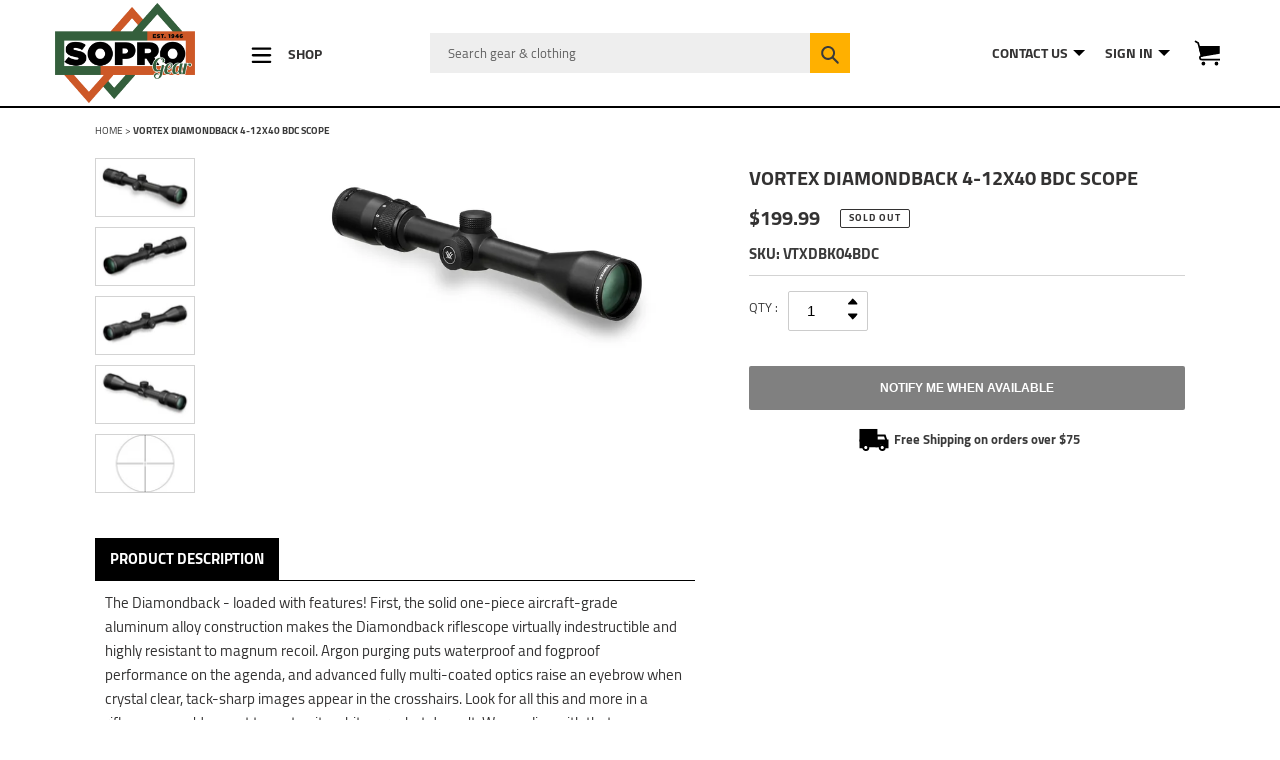

--- FILE ---
content_type: text/html; charset=utf-8
request_url: https://www.soprogear.com/products/vortex-diamondback-4-12x40-bdc-scope
body_size: 45319
content:
<!doctype html>
<html class="no-js" lang="en">
<head>
<!-- starapps_core_start -->
<!-- This code is automatically managed by StarApps Studio -->
<!-- Please contact support@starapps.studio for any help -->
<!-- File location: snippets/starapps-core.liquid -->


    
<!-- starapps_core_end -->

  <meta charset="utf-8">
  <meta http-equiv="X-UA-Compatible" content="IE=edge,chrome=1">
  <meta name="viewport" content="width=device-width,initial-scale=1">
  <meta name="theme-color" content="#3a3a3a">

  <link rel="preconnect" href="https://cdn.shopify.com" crossorigin>
  <link rel="preconnect" href="https://fonts.shopify.com" crossorigin>
  <link rel="preconnect" href="https://monorail-edge.shopifysvc.com"><link rel="preload" href="//www.soprogear.com/cdn/shop/t/29/assets/theme.css?v=122651345707024610831666388896" as="style">
  <link rel="preload" as="font" href="" type="font/woff2" crossorigin>
  <link rel="preload" as="font" href="" type="font/woff2" crossorigin>
  <link rel="preload" as="font" href="" type="font/woff2" crossorigin>
  <link rel="preload" href="//www.soprogear.com/cdn/shop/t/29/assets/theme.js?v=143392069008933161771666388896" as="script">
  <link rel="preload" href="//www.soprogear.com/cdn/shop/t/29/assets/lazysizes.js?v=63098554868324070131666388896" as="script">

  <link href="//www.soprogear.com/cdn/shop/t/29/assets/theme.min.css?v=94651903286279643831666388896" rel="stylesheet" type="text/css" media="all" />
  <link href="//www.soprogear.com/cdn/shop/t/29/assets/theme.css?v=122651345707024610831666388896" rel="stylesheet" type="text/css" media="all" />
  <link href="//www.soprogear.com/cdn/shop/t/29/assets/homepage.css?v=86966547172387612601666388896" rel="stylesheet" type="text/css" media="all" />
  <link href="//www.soprogear.com/cdn/shop/t/29/assets/custom.scss.css?v=147590822163604932171666388896" rel="stylesheet" type="text/css" media="all" />
  <link href="//www.soprogear.com/cdn/shop/t/29/assets/color.css?v=55925305603035783751666388896" rel="stylesheet" type="text/css" media="all" />

  <link rel="stylesheet" href="https://cdnjs.cloudflare.com/ajax/libs/slick-carousel/1.8.1/slick.css" integrity="sha512-wR4oNhLBHf7smjy0K4oqzdWumd+r5/+6QO/vDda76MW5iug4PT7v86FoEkySIJft3XA0Ae6axhIvHrqwm793Nw==" crossorigin="anonymous" />
  <link rel="stylesheet" href="https://use.fontawesome.com/releases/v5.15.3/css/all.css" integrity="sha384-SZXxX4whJ79/gErwcOYf+zWLeJdY/qpuqC4cAa9rOGUstPomtqpuNWT9wdPEn2fk" crossorigin="anonymous"><link rel="canonical" href="https://www.soprogear.com/products/vortex-diamondback-4-12x40-bdc-scope"><link rel="shortcut icon" href="//www.soprogear.com/cdn/shop/files/SPG_Logo_32x32.png?v=1648842282" type="image/png"><title>Vortex Diamondback 4-12x40 BDC Scope
&ndash; SOPRO Gear</title><meta name="description" content="Product Description The Diamondback - loaded with features! First, the solid one-piece aircraft-grade aluminum alloy construction makes the Diamondback riflescope virtually indestructible and highly resistant to magnum recoil. Argon purging puts waterproof and fogproof performance on the agenda, and advanced fully mult"><!-- /snippets/social-meta-tags.liquid -->




<meta property="og:site_name" content="SOPRO Gear ">
<meta property="og:url" content="https://www.soprogear.com/products/vortex-diamondback-4-12x40-bdc-scope">
<meta property="og:title" content="Vortex Diamondback 4-12x40 BDC Scope">
<meta property="og:type" content="product">
<meta property="og:description" content="Product Description The Diamondback - loaded with features! First, the solid one-piece aircraft-grade aluminum alloy construction makes the Diamondback riflescope virtually indestructible and highly resistant to magnum recoil. Argon purging puts waterproof and fogproof performance on the agenda, and advanced fully mult">

  <meta property="og:price:amount" content="199.99">
  <meta property="og:price:currency" content="USD">

<meta property="og:image" content="http://www.soprogear.com/cdn/shop/products/vtx_rfl_dbk_4-12x40_moa_fr_w_1200x1200.webp?v=1654559617"><meta property="og:image" content="http://www.soprogear.com/cdn/shop/products/vtx_rfl_dbk_4-12x40_moa_fl_w_1200x1200.webp?v=1654559620"><meta property="og:image" content="http://www.soprogear.com/cdn/shop/products/vtx_rfl_dbk_4-12x40_moa_br_w_1200x1200.webp?v=1654559625">
<meta property="og:image:secure_url" content="https://www.soprogear.com/cdn/shop/products/vtx_rfl_dbk_4-12x40_moa_fr_w_1200x1200.webp?v=1654559617"><meta property="og:image:secure_url" content="https://www.soprogear.com/cdn/shop/products/vtx_rfl_dbk_4-12x40_moa_fl_w_1200x1200.webp?v=1654559620"><meta property="og:image:secure_url" content="https://www.soprogear.com/cdn/shop/products/vtx_rfl_dbk_4-12x40_moa_br_w_1200x1200.webp?v=1654559625">


<meta name="twitter:card" content="summary_large_image">
<meta name="twitter:title" content="Vortex Diamondback 4-12x40 BDC Scope">
<meta name="twitter:description" content="Product Description The Diamondback - loaded with features! First, the solid one-piece aircraft-grade aluminum alloy construction makes the Diamondback riflescope virtually indestructible and highly resistant to magnum recoil. Argon purging puts waterproof and fogproof performance on the agenda, and advanced fully mult">

  
<style data-shopify>
:root {
    --color-text: #3a3a3a;
    --color-text-rgb: 58, 58, 58;
    --color-body-text: #333232;
    --color-sale-text: #EA0606;
    --color-small-button-text-border: #3a3a3a;
    --color-text-field: #ffffff;
    --color-text-field-text: #000000;
    --color-text-field-text-rgb: 0, 0, 0;

    --color-btn-primary: #3a3a3a;
    --color-btn-primary-darker: #212121;
    --color-btn-primary-text: #ffffff;

    --color-blankstate: rgba(51, 50, 50, 0.35);
    --color-blankstate-border: rgba(51, 50, 50, 0.2);
    --color-blankstate-background: rgba(51, 50, 50, 0.1);

    --color-text-focus:#606060;
    --color-overlay-text-focus:#e6e6e6;
    --color-btn-primary-focus:#606060;
    --color-btn-social-focus:#d2d2d2;
    --color-small-button-text-border-focus:#606060;
    --predictive-search-focus:#f2f2f2;

    --color-body: #ffffff;
    --color-bg: #ffffff;
    --color-bg-rgb: 255, 255, 255;
    --color-bg-alt: rgba(51, 50, 50, 0.05);
    --color-bg-currency-selector: rgba(51, 50, 50, 0.2);

    --color-overlay-title-text: #ffffff;
    --color-image-overlay: #685858;
    --color-image-overlay-rgb: 104, 88, 88;--opacity-image-overlay: 0.4;--hover-overlay-opacity: 0.8;

    --color-border: #ebebeb;
    --color-border-form: #cccccc;
    --color-border-form-darker: #b3b3b3;

    --svg-select-icon: url(//www.soprogear.com/cdn/shop/t/29/assets/ico-select.svg?v=29003672709104678581666388896);
    --slick-img-url: url(//www.soprogear.com/cdn/shop/t/29/assets/ajax-loader.gif?v=41356863302472015721666388896);

    --font-weight-body--bold: 700;
    --font-weight-body--bolder: 700;

    --font-stack-header: Helvetica, Arial, sans-serif;
    --font-style-header: normal;
    --font-weight-header: 700;

    --font-stack-body: Helvetica, Arial, sans-serif;
    --font-style-body: normal;
    --font-weight-body: 400;

    --font-size-header: 26;

    --font-size-base: 15;

    --font-h1-desktop: 35;
    --font-h1-mobile: 32;
    --font-h2-desktop: 20;
    --font-h2-mobile: 18;
    --font-h3-mobile: 20;
    --font-h4-desktop: 17;
    --font-h4-mobile: 15;
    --font-h5-desktop: 15;
    --font-h5-mobile: 13;
    --font-h6-desktop: 14;
    --font-h6-mobile: 12;

    --font-mega-title-large-desktop: 65;

    --font-rich-text-large: 17;
    --font-rich-text-small: 13;

    
--color-video-bg: #f2f2f2;

    
    --global-color-image-loader-primary: rgba(58, 58, 58, 0.06);
    --global-color-image-loader-secondary: rgba(58, 58, 58, 0.12);
  }
</style>




  <style>
    
    
    
    
    
    
  </style>

  <script>
    var theme = {
      breakpoints: {
        medium: 750,
        large: 990,
        widescreen: 1400
      },
      strings: {
        addToCart: "Add to cart",
        soldOut: "Sold out",
        unavailable: "Unavailable",
        regularPrice: "Regular price",
        salePrice: "Sale price",
        sale: "Sale",
        fromLowestPrice: "from [price]",
        vendor: "Vendor",
        showMore: "Show More",
        showLess: "Show Less",
        searchFor: "Search for",
        addressError: "Error looking up that address",
        addressNoResults: "No results for that address",
        addressQueryLimit: "You have exceeded the Google API usage limit. Consider upgrading to a \u003ca href=\"https:\/\/developers.google.com\/maps\/premium\/usage-limits\"\u003ePremium Plan\u003c\/a\u003e.",
        authError: "There was a problem authenticating your Google Maps account.",
        newWindow: "Opens in a new window.",
        external: "Opens external website.",
        newWindowExternal: "Opens external website in a new window.",
        removeLabel: "Remove [product]",
        update: "Update",
        quantity: "Quantity",
        discountedTotal: "Discounted total",
        regularTotal: "Regular total",
        priceColumn: "See Price column for discount details.",
        quantityMinimumMessage: "Quantity must be 1 or more",
        cartError: "There was an error while updating your cart. Please try again.",
        removedItemMessage: "Removed \u003cspan class=\"cart__removed-product-details\"\u003e([quantity]) [link]\u003c\/span\u003e from your cart.",
        unitPrice: "Unit price",
        unitPriceSeparator: "per",
        oneCartCount: "1 item",
        otherCartCount: "[count] items",
        quantityLabel: "Quantity: [count]",
        products: "Products",
        loading: "Loading",
        number_of_results: "[result_number] of [results_count]",
        number_of_results_found: "[results_count] results found",
        one_result_found: "1 result found"
      },
      moneyFormat: "${{amount}}",
      moneyFormatWithCurrency: "${{amount}} USD",
      settings: {
        predictiveSearchEnabled: true,
        predictiveSearchShowPrice: false,
        predictiveSearchShowVendor: false
      },
      stylesheet: "//www.soprogear.com/cdn/shop/t/29/assets/theme.css?v=122651345707024610831666388896"
    }

    document.documentElement.className = document.documentElement.className.replace('no-js', 'js');
  </script><script src="//www.soprogear.com/cdn/shop/t/29/assets/theme.js?v=143392069008933161771666388896" defer="defer"></script>
  <script src="//www.soprogear.com/cdn/shop/t/29/assets/lazysizes.js?v=63098554868324070131666388896" async="async"></script>
  <script type="text/javascript" src="//code.jquery.com/jquery-1.11.0.min.js"></script>
  <script type="text/javascript" src="//code.jquery.com/jquery-migrate-1.2.1.min.js"></script>
  <script src="https://cdnjs.cloudflare.com/ajax/libs/slick-carousel/1.8.1/slick.min.js" integrity="sha512-XtmMtDEcNz2j7ekrtHvOVR4iwwaD6o/FUJe6+Zq+HgcCsk3kj4uSQQR8weQ2QVj1o0Pk6PwYLohm206ZzNfubg==" crossorigin="anonymous"></script>
  <script src="//www.soprogear.com/cdn/shop/t/29/assets/shopify-money.js?v=82255594563314818281666388896" type="text/javascript"></script>
  <script src="//www.soprogear.com/cdn/shop/t/29/assets/rivets-cart.js?v=30863501850537568141666388896" type="text/javascript"></script>

  <script type="text/javascript">
    if (window.MSInputMethodContext && document.documentMode) {
      var scripts = document.getElementsByTagName('script')[0];
      var polyfill = document.createElement("script");
      polyfill.defer = true;
      polyfill.src = "//www.soprogear.com/cdn/shop/t/29/assets/ie11CustomProperties.min.js?v=146208399201472936201666388896";

      scripts.parentNode.insertBefore(polyfill, scripts);
    }
  </script>

  <script>window.performance && window.performance.mark && window.performance.mark('shopify.content_for_header.start');</script><meta name="facebook-domain-verification" content="b9h5s2v92y6b0qdvkng7ht96v63rv5">
<meta id="shopify-digital-wallet" name="shopify-digital-wallet" content="/53122105525/digital_wallets/dialog">
<meta name="shopify-checkout-api-token" content="3970ef98bf2efccf7eb4d33039968df0">
<meta id="in-context-paypal-metadata" data-shop-id="53122105525" data-venmo-supported="true" data-environment="production" data-locale="en_US" data-paypal-v4="true" data-currency="USD">
<link rel="alternate" type="application/json+oembed" href="https://www.soprogear.com/products/vortex-diamondback-4-12x40-bdc-scope.oembed">
<script async="async" src="/checkouts/internal/preloads.js?locale=en-US"></script>
<script id="apple-pay-shop-capabilities" type="application/json">{"shopId":53122105525,"countryCode":"US","currencyCode":"USD","merchantCapabilities":["supports3DS"],"merchantId":"gid:\/\/shopify\/Shop\/53122105525","merchantName":"SOPRO Gear ","requiredBillingContactFields":["postalAddress","email","phone"],"requiredShippingContactFields":["postalAddress","email","phone"],"shippingType":"shipping","supportedNetworks":["visa","masterCard","amex","discover","jcb"],"total":{"type":"pending","label":"SOPRO Gear ","amount":"1.00"},"shopifyPaymentsEnabled":false,"supportsSubscriptions":false}</script>
<script id="shopify-features" type="application/json">{"accessToken":"3970ef98bf2efccf7eb4d33039968df0","betas":["rich-media-storefront-analytics"],"domain":"www.soprogear.com","predictiveSearch":true,"shopId":53122105525,"locale":"en"}</script>
<script>var Shopify = Shopify || {};
Shopify.shop = "sports-center-soprogear.myshopify.com";
Shopify.locale = "en";
Shopify.currency = {"active":"USD","rate":"1.0"};
Shopify.country = "US";
Shopify.theme = {"name":"P3 | HP Updates 10-25-2022","id":130649325749,"schema_name":"Debut","schema_version":"17.8.0","theme_store_id":796,"role":"main"};
Shopify.theme.handle = "null";
Shopify.theme.style = {"id":null,"handle":null};
Shopify.cdnHost = "www.soprogear.com/cdn";
Shopify.routes = Shopify.routes || {};
Shopify.routes.root = "/";</script>
<script type="module">!function(o){(o.Shopify=o.Shopify||{}).modules=!0}(window);</script>
<script>!function(o){function n(){var o=[];function n(){o.push(Array.prototype.slice.apply(arguments))}return n.q=o,n}var t=o.Shopify=o.Shopify||{};t.loadFeatures=n(),t.autoloadFeatures=n()}(window);</script>
<script id="shop-js-analytics" type="application/json">{"pageType":"product"}</script>
<script defer="defer" async type="module" src="//www.soprogear.com/cdn/shopifycloud/shop-js/modules/v2/client.init-shop-cart-sync_COMZFrEa.en.esm.js"></script>
<script defer="defer" async type="module" src="//www.soprogear.com/cdn/shopifycloud/shop-js/modules/v2/chunk.common_CdXrxk3f.esm.js"></script>
<script type="module">
  await import("//www.soprogear.com/cdn/shopifycloud/shop-js/modules/v2/client.init-shop-cart-sync_COMZFrEa.en.esm.js");
await import("//www.soprogear.com/cdn/shopifycloud/shop-js/modules/v2/chunk.common_CdXrxk3f.esm.js");

  window.Shopify.SignInWithShop?.initShopCartSync?.({"fedCMEnabled":true,"windoidEnabled":true});

</script>
<script>(function() {
  var isLoaded = false;
  function asyncLoad() {
    if (isLoaded) return;
    isLoaded = true;
    var urls = ["https:\/\/cdn.attn.tv\/sopro\/dtag.js?shop=sports-center-soprogear.myshopify.com","https:\/\/cdn.attn.tv\/sopro\/dtag.js?shop=sports-center-soprogear.myshopify.com","https:\/\/cdn.attn.tv\/sopro\/dtag.js?shop=sports-center-soprogear.myshopify.com"];
    for (var i = 0; i < urls.length; i++) {
      var s = document.createElement('script');
      s.type = 'text/javascript';
      s.async = true;
      s.src = urls[i];
      var x = document.getElementsByTagName('script')[0];
      x.parentNode.insertBefore(s, x);
    }
  };
  if(window.attachEvent) {
    window.attachEvent('onload', asyncLoad);
  } else {
    window.addEventListener('load', asyncLoad, false);
  }
})();</script>
<script id="__st">var __st={"a":53122105525,"offset":-21600,"reqid":"6a255511-73f7-4640-9bc6-d4f218749960-1762881858","pageurl":"www.soprogear.com\/products\/vortex-diamondback-4-12x40-bdc-scope","u":"23aa7172226a","p":"product","rtyp":"product","rid":7087610429621};</script>
<script>window.ShopifyPaypalV4VisibilityTracking = true;</script>
<script id="form-persister">!function(){'use strict';const t='contact',e='new_comment',n=[[t,t],['blogs',e],['comments',e],[t,'customer']],o='password',r='form_key',c=['recaptcha-v3-token','g-recaptcha-response','h-captcha-response',o],s=()=>{try{return window.sessionStorage}catch{return}},i='__shopify_v',u=t=>t.elements[r],a=function(){const t=[...n].map((([t,e])=>`form[action*='/${t}']:not([data-nocaptcha='true']) input[name='form_type'][value='${e}']`)).join(',');var e;return e=t,()=>e?[...document.querySelectorAll(e)].map((t=>t.form)):[]}();function m(t){const e=u(t);a().includes(t)&&(!e||!e.value)&&function(t){try{if(!s())return;!function(t){const e=s();if(!e)return;const n=u(t);if(!n)return;const o=n.value;o&&e.removeItem(o)}(t);const e=Array.from(Array(32),(()=>Math.random().toString(36)[2])).join('');!function(t,e){u(t)||t.append(Object.assign(document.createElement('input'),{type:'hidden',name:r})),t.elements[r].value=e}(t,e),function(t,e){const n=s();if(!n)return;const r=[...t.querySelectorAll(`input[type='${o}']`)].map((({name:t})=>t)),u=[...c,...r],a={};for(const[o,c]of new FormData(t).entries())u.includes(o)||(a[o]=c);n.setItem(e,JSON.stringify({[i]:1,action:t.action,data:a}))}(t,e)}catch(e){console.error('failed to persist form',e)}}(t)}const f=t=>{if('true'===t.dataset.persistBound)return;const e=function(t,e){const n=function(t){return'function'==typeof t.submit?t.submit:HTMLFormElement.prototype.submit}(t).bind(t);return function(){let t;return()=>{t||(t=!0,(()=>{try{e(),n()}catch(t){(t=>{console.error('form submit failed',t)})(t)}})(),setTimeout((()=>t=!1),250))}}()}(t,(()=>{m(t)}));!function(t,e){if('function'==typeof t.submit&&'function'==typeof e)try{t.submit=e}catch{}}(t,e),t.addEventListener('submit',(t=>{t.preventDefault(),e()})),t.dataset.persistBound='true'};!function(){function t(t){const e=(t=>{const e=t.target;return e instanceof HTMLFormElement?e:e&&e.form})(t);e&&m(e)}document.addEventListener('submit',t),document.addEventListener('DOMContentLoaded',(()=>{const e=a();for(const t of e)f(t);var n;n=document.body,new window.MutationObserver((t=>{for(const e of t)if('childList'===e.type&&e.addedNodes.length)for(const t of e.addedNodes)1===t.nodeType&&'FORM'===t.tagName&&a().includes(t)&&f(t)})).observe(n,{childList:!0,subtree:!0,attributes:!1}),document.removeEventListener('submit',t)}))}()}();</script>
<script integrity="sha256-52AcMU7V7pcBOXWImdc/TAGTFKeNjmkeM1Pvks/DTgc=" data-source-attribution="shopify.loadfeatures" defer="defer" src="//www.soprogear.com/cdn/shopifycloud/storefront/assets/storefront/load_feature-81c60534.js" crossorigin="anonymous"></script>
<script data-source-attribution="shopify.dynamic_checkout.dynamic.init">var Shopify=Shopify||{};Shopify.PaymentButton=Shopify.PaymentButton||{isStorefrontPortableWallets:!0,init:function(){window.Shopify.PaymentButton.init=function(){};var t=document.createElement("script");t.src="https://www.soprogear.com/cdn/shopifycloud/portable-wallets/latest/portable-wallets.en.js",t.type="module",document.head.appendChild(t)}};
</script>
<script data-source-attribution="shopify.dynamic_checkout.buyer_consent">
  function portableWalletsHideBuyerConsent(e){var t=document.getElementById("shopify-buyer-consent"),n=document.getElementById("shopify-subscription-policy-button");t&&n&&(t.classList.add("hidden"),t.setAttribute("aria-hidden","true"),n.removeEventListener("click",e))}function portableWalletsShowBuyerConsent(e){var t=document.getElementById("shopify-buyer-consent"),n=document.getElementById("shopify-subscription-policy-button");t&&n&&(t.classList.remove("hidden"),t.removeAttribute("aria-hidden"),n.addEventListener("click",e))}window.Shopify?.PaymentButton&&(window.Shopify.PaymentButton.hideBuyerConsent=portableWalletsHideBuyerConsent,window.Shopify.PaymentButton.showBuyerConsent=portableWalletsShowBuyerConsent);
</script>
<script data-source-attribution="shopify.dynamic_checkout.cart.bootstrap">document.addEventListener("DOMContentLoaded",(function(){function t(){return document.querySelector("shopify-accelerated-checkout-cart, shopify-accelerated-checkout")}if(t())Shopify.PaymentButton.init();else{new MutationObserver((function(e,n){t()&&(Shopify.PaymentButton.init(),n.disconnect())})).observe(document.body,{childList:!0,subtree:!0})}}));
</script>
<link id="shopify-accelerated-checkout-styles" rel="stylesheet" media="screen" href="https://www.soprogear.com/cdn/shopifycloud/portable-wallets/latest/accelerated-checkout-backwards-compat.css" crossorigin="anonymous">
<style id="shopify-accelerated-checkout-cart">
        #shopify-buyer-consent {
  margin-top: 1em;
  display: inline-block;
  width: 100%;
}

#shopify-buyer-consent.hidden {
  display: none;
}

#shopify-subscription-policy-button {
  background: none;
  border: none;
  padding: 0;
  text-decoration: underline;
  font-size: inherit;
  cursor: pointer;
}

#shopify-subscription-policy-button::before {
  box-shadow: none;
}

      </style>
<script id="sections-script" data-sections="product-recommendations" defer="defer" src="//www.soprogear.com/cdn/shop/t/29/compiled_assets/scripts.js?25706"></script>
<script>window.performance && window.performance.mark && window.performance.mark('shopify.content_for_header.end');</script>
  
  
<!-- Global site tag (gtag.js) - Google Ads: 822552763 -->
<script async src="https://www.googletagmanager.com/gtag/js?id=AW-822552763"></script>
<script>
  window.dataLayer = window.dataLayer || [];
  function gtag(){dataLayer.push(arguments);}
  gtag('js', new Date());

  gtag('config', 'AW-822552763');
</script>

  <meta name="google-site-verification" content="i1dwI687GKEgmdCSMBJNkK9aspLLaWj6wDlUVe7o8F8" />
  
<!-- BEGIN app block: shopify://apps/klaviyo-email-marketing-sms/blocks/klaviyo-onsite-embed/2632fe16-c075-4321-a88b-50b567f42507 -->












  <script async src="https://static.klaviyo.com/onsite/js/YxWPmD/klaviyo.js?company_id=YxWPmD"></script>
  <script>!function(){if(!window.klaviyo){window._klOnsite=window._klOnsite||[];try{window.klaviyo=new Proxy({},{get:function(n,i){return"push"===i?function(){var n;(n=window._klOnsite).push.apply(n,arguments)}:function(){for(var n=arguments.length,o=new Array(n),w=0;w<n;w++)o[w]=arguments[w];var t="function"==typeof o[o.length-1]?o.pop():void 0,e=new Promise((function(n){window._klOnsite.push([i].concat(o,[function(i){t&&t(i),n(i)}]))}));return e}}})}catch(n){window.klaviyo=window.klaviyo||[],window.klaviyo.push=function(){var n;(n=window._klOnsite).push.apply(n,arguments)}}}}();</script>

  
    <script id="viewed_product">
      if (item == null) {
        var _learnq = _learnq || [];

        var MetafieldReviews = null
        var MetafieldYotpoRating = null
        var MetafieldYotpoCount = null
        var MetafieldLooxRating = null
        var MetafieldLooxCount = null
        var okendoProduct = null
        var okendoProductReviewCount = null
        var okendoProductReviewAverageValue = null
        try {
          // The following fields are used for Customer Hub recently viewed in order to add reviews.
          // This information is not part of __kla_viewed. Instead, it is part of __kla_viewed_reviewed_items
          MetafieldReviews = {};
          MetafieldYotpoRating = null
          MetafieldYotpoCount = null
          MetafieldLooxRating = null
          MetafieldLooxCount = null

          okendoProduct = null
          // If the okendo metafield is not legacy, it will error, which then requires the new json formatted data
          if (okendoProduct && 'error' in okendoProduct) {
            okendoProduct = null
          }
          okendoProductReviewCount = okendoProduct ? okendoProduct.reviewCount : null
          okendoProductReviewAverageValue = okendoProduct ? okendoProduct.reviewAverageValue : null
        } catch (error) {
          console.error('Error in Klaviyo onsite reviews tracking:', error);
        }

        var item = {
          Name: "Vortex Diamondback 4-12x40 BDC Scope",
          ProductID: 7087610429621,
          Categories: ["4 of July Sale Items","Free Trail Camera","Optics","Shooting","Subscription Items"],
          ImageURL: "https://www.soprogear.com/cdn/shop/products/vtx_rfl_dbk_4-12x40_moa_fr_w_grande.webp?v=1654559617",
          URL: "https://www.soprogear.com/products/vortex-diamondback-4-12x40-bdc-scope",
          Brand: "Vortex",
          Price: "$199.99",
          Value: "199.99",
          CompareAtPrice: "$199.99"
        };
        _learnq.push(['track', 'Viewed Product', item]);
        _learnq.push(['trackViewedItem', {
          Title: item.Name,
          ItemId: item.ProductID,
          Categories: item.Categories,
          ImageUrl: item.ImageURL,
          Url: item.URL,
          Metadata: {
            Brand: item.Brand,
            Price: item.Price,
            Value: item.Value,
            CompareAtPrice: item.CompareAtPrice
          },
          metafields:{
            reviews: MetafieldReviews,
            yotpo:{
              rating: MetafieldYotpoRating,
              count: MetafieldYotpoCount,
            },
            loox:{
              rating: MetafieldLooxRating,
              count: MetafieldLooxCount,
            },
            okendo: {
              rating: okendoProductReviewAverageValue,
              count: okendoProductReviewCount,
            }
          }
        }]);
      }
    </script>
  




  <script>
    window.klaviyoReviewsProductDesignMode = false
  </script>







<!-- END app block --><!-- BEGIN app block: shopify://apps/swatch-king/blocks/variant-swatch-king/0850b1e4-ba30-4a0d-a8f4-f9a939276d7d -->


















































  <script>
    window.vsk_data = function(){
      return {
        "block_collection_settings": {"alignment":"center","enable":true,"swatch_location":"After image","switch_on_hover":true,"preselect_variant":false,"current_template":"product"},
        "currency": "USD",
        "currency_symbol": "$",
        "primary_locale": "en",
        "localized_string": {},
        "app_setting_styles": {"products_swatch_presentation":{"slide_left_button_svg":"","slide_right_button_svg":""},"collections_swatch_presentation":{"minified":false,"minified_products":false,"minified_template":"+{count}","slide_left_button_svg":"","minified_display_count":[3,6],"slide_right_button_svg":""}},
        "app_setting": {"display_logs":false,"default_preset":23783,"pre_hide_strategy":"hide-all-theme-selectors","swatch_url_source":"cdn","product_data_source":"storefront","data_url_source":"cdn","new_script":true},
        "app_setting_config": {"app_execution_strategy":"all","collections_options_disabled":null,"default_swatch_image":"","do_not_select_an_option":{"text":"Select a {{ option_name }}","status":true,"control_add_to_cart":true,"allow_virtual_trigger":true,"make_a_selection_text":"Select a {{ option_name }}","auto_select_options_list":[]},"history_free_group_navigation":false,"notranslate":false,"products_options_disabled":null,"size_chart":{"type":"theme","labels":"size,sizes,taille,größe,tamanho,tamaño,koko,サイズ","position":"right","size_chart_app":"","size_chart_app_css":"","size_chart_app_selector":""},"session_storage_timeout_seconds":60,"enable_swatch":{"cart":{"enable_on_cart_product_grid":true,"enable_on_cart_featured_product":true},"home":{"enable_on_home_product_grid":true,"enable_on_home_featured_product":true},"pages":{"enable_on_custom_product_grid":true,"enable_on_custom_featured_product":true},"article":{"enable_on_article_product_grid":true,"enable_on_article_featured_product":true},"products":{"enable_on_main_product":true,"enable_on_product_grid":true},"collections":{"enable_on_collection_quick_view":true,"enable_on_collection_product_grid":true},"list_collections":{"enable_on_list_collection_quick_view":true,"enable_on_list_collection_product_grid":true}},"product_template":{"group_swatches":true,"variant_swatches":true},"product_batch_size":250,"use_optimized_urls":true,"enable_error_tracking":true,"enable_event_tracking":false,"preset_badge":{"order":[{"name":"sold_out","order":0},{"name":"sale","order":1},{"name":"new","order":2}],"new_badge_text":"NEW","new_badge_color":"#FFFFFF","sale_badge_text":"SALE","sale_badge_color":"#FFFFFF","new_badge_bg_color":"#121212D1","sale_badge_bg_color":"#D91C01D1","sold_out_badge_text":"SOLD OUT","sold_out_badge_color":"#FFFFFF","new_show_when_all_same":false,"sale_show_when_all_same":false,"sold_out_badge_bg_color":"#BBBBBBD1","new_product_max_duration":90,"sold_out_show_when_all_same":false,"min_price_diff_for_sale_badge":5}},
        "theme_settings_map": {"130666201269":35927,"130666234037":35927,"130690351285":35927,"130700705973":35927,"123300118709":35927,"127634243765":35927,"128643629237":35927,"118113009845":35927,"128712835253":35927,"128949256373":35927,"129001128117":35927,"129014235317":35927,"129057259701":35927,"129162412213":35927,"129181122741":35927,"129208156341":35927,"129554317493":35927,"129559101621":35927,"129620345013":35927,"129862762677":35927,"130019590325":35927,"130194407605":35927,"130194571445":35927,"130649325749":35927,"122306396341":35927},
        "theme_settings": {"35927":{"id":35927,"configurations":{"products":{"theme_type":"dawn","swatch_root":{"position":"after","selector":".product-form__controls-group","groups_selector":".free_shipping_caption","section_selector":"[data-section-type=\"product\"]","secondary_position":"","secondary_selector":"","use_section_as_root":true},"option_selectors":".product-form-selector div","selectors_to_hide":[".product-form_color-swatches-wrapper",".product-form_size-selector-wrapper",".product-form_color-swatches"],"json_data_selector":"","add_to_cart_selector":"[name=\"add\"]","custom_button_params":{"data":[{"value_attribute":"value","option_attribute":"data-index"}],"selected_selector":".active"},"option_index_attributes":["data-index","data-option-position","data-object","data-product-option","data-option-index","name"],"add_to_cart_text_selector":"[name=\"add\"]\u003espan","selectors_to_hide_override":"","add_to_cart_enabled_classes":"","add_to_cart_disabled_classes":""},"collections":{"grid_updates":[{"name":"price","template":"\u003cdiv class=\"sa-price-wrapper\"\u003e\n\u003cspan class=\"sa-compare-at-price\" {display_on_sale}\u003e{compare_at_price_with_format}\u003c\/span\u003e\n\u003cspan class=\"sa-price\" \u003e{price_with_format}\u003c\/span\u003e\n\u003cdiv class=\"price__badges_custom\"\u003e\u003c\/div\u003e\u003c\/div\u003e","display_position":"after","display_selector":"div.product-card__title","element_selector":"dl.price, .sa-price-wrapper"},{"name":"Sale","template":"\u003cspan class=\"price__badge price__badge--sale\" aria-hidden=\"true\"{{display_on_available}} {{display_on_sale}}\u003e\u003cspan\u003eSale\u003c\/span\u003e\u003c\/span\u003e","display_position":"top","display_selector":".price__badges_custom","element_selector":".price__badge--sale"},{"name":"Soldout","template":"\u003cspan class=\"price__badge price__badge--sold-out\" {{display_on_sold_out}}\u003e\u003cspan\u003eSold out\u003c\/span\u003e\u003c\/span\u003e","display_position":"top","display_selector":".price__badges_custom","element_selector":".price__badge--sold-out"}],"data_selectors":{"url":"a","title":".grid-view-item__title","attributes":[],"form_input":"[name=\"id\"]","featured_image":"img.grid-view-item__image","secondary_image":"img:not(.grid-view-item__image)"},"attribute_updates":[{"selector":null,"template":null,"attribute":null}],"selectors_to_hide":[],"json_data_selector":"[sa-swatch-json]","swatch_root_selector":"[data-section-type=\"collection-template\"] .grid__item .grid-view-item, .grid-view-item.product-card","swatch_display_options":[{"label":"After image","position":"after","selector":".grid-view-item__image, .product-card__image-with-placeholder-wrapper"},{"label":"After price","position":"after","selector":".grid-view-item__meta"},{"label":"After title","position":"after","selector":".grid-view-item__title"}]}},"settings":{"products":{"handleize":false,"init_deferred":false,"label_split_symbol":"-","size_chart_selector":"","persist_group_variant":true,"hide_single_value_option":"none"},"collections":{"layer_index":12,"display_label":false,"continuous_lookup":3000,"json_data_from_api":true,"label_split_symbol":"-","price_trailing_zeroes":true,"hide_single_value_option":"none"}},"custom_scripts":[],"custom_css":".sa-compare-at-price {text-decoration: line-through; color: #f94c43; font-weight: 600; font-style: normal;}\r\n.sa-price {color: #6a6a6a; font-weight: 600; font-style: normal;}\r\n[id=\"Collection\"] .grid-view-item, .product-card.grid-view-item, [id=\"shopify-section-featured-collections\"] .grid-view-item {margin:35px 0px 0px 0px!important;}\r\n.price__badges_custom span.price__badge:not([style]) {display: unset;}\r\n","theme_store_ids":[796],"schema_theme_names":["Debut"],"pre_hide_css_code":null},"35927":{"id":35927,"configurations":{"products":{"theme_type":"dawn","swatch_root":{"position":"after","selector":".product-form__controls-group","groups_selector":".free_shipping_caption","section_selector":"[data-section-type=\"product\"]","secondary_position":"","secondary_selector":"","use_section_as_root":true},"option_selectors":".product-form-selector div","selectors_to_hide":[".product-form_color-swatches-wrapper",".product-form_size-selector-wrapper",".product-form_color-swatches"],"json_data_selector":"","add_to_cart_selector":"[name=\"add\"]","custom_button_params":{"data":[{"value_attribute":"value","option_attribute":"data-index"}],"selected_selector":".active"},"option_index_attributes":["data-index","data-option-position","data-object","data-product-option","data-option-index","name"],"add_to_cart_text_selector":"[name=\"add\"]\u003espan","selectors_to_hide_override":"","add_to_cart_enabled_classes":"","add_to_cart_disabled_classes":""},"collections":{"grid_updates":[{"name":"price","template":"\u003cdiv class=\"sa-price-wrapper\"\u003e\n\u003cspan class=\"sa-compare-at-price\" {display_on_sale}\u003e{compare_at_price_with_format}\u003c\/span\u003e\n\u003cspan class=\"sa-price\" \u003e{price_with_format}\u003c\/span\u003e\n\u003cdiv class=\"price__badges_custom\"\u003e\u003c\/div\u003e\u003c\/div\u003e","display_position":"after","display_selector":"div.product-card__title","element_selector":"dl.price, .sa-price-wrapper"},{"name":"Sale","template":"\u003cspan class=\"price__badge price__badge--sale\" aria-hidden=\"true\"{{display_on_available}} {{display_on_sale}}\u003e\u003cspan\u003eSale\u003c\/span\u003e\u003c\/span\u003e","display_position":"top","display_selector":".price__badges_custom","element_selector":".price__badge--sale"},{"name":"Soldout","template":"\u003cspan class=\"price__badge price__badge--sold-out\" {{display_on_sold_out}}\u003e\u003cspan\u003eSold out\u003c\/span\u003e\u003c\/span\u003e","display_position":"top","display_selector":".price__badges_custom","element_selector":".price__badge--sold-out"}],"data_selectors":{"url":"a","title":".grid-view-item__title","attributes":[],"form_input":"[name=\"id\"]","featured_image":"img.grid-view-item__image","secondary_image":"img:not(.grid-view-item__image)"},"attribute_updates":[{"selector":null,"template":null,"attribute":null}],"selectors_to_hide":[],"json_data_selector":"[sa-swatch-json]","swatch_root_selector":"[data-section-type=\"collection-template\"] .grid__item .grid-view-item, .grid-view-item.product-card","swatch_display_options":[{"label":"After image","position":"after","selector":".grid-view-item__image, .product-card__image-with-placeholder-wrapper"},{"label":"After price","position":"after","selector":".grid-view-item__meta"},{"label":"After title","position":"after","selector":".grid-view-item__title"}]}},"settings":{"products":{"handleize":false,"init_deferred":false,"label_split_symbol":"-","size_chart_selector":"","persist_group_variant":true,"hide_single_value_option":"none"},"collections":{"layer_index":12,"display_label":false,"continuous_lookup":3000,"json_data_from_api":true,"label_split_symbol":"-","price_trailing_zeroes":true,"hide_single_value_option":"none"}},"custom_scripts":[],"custom_css":".sa-compare-at-price {text-decoration: line-through; color: #f94c43; font-weight: 600; font-style: normal;}\r\n.sa-price {color: #6a6a6a; font-weight: 600; font-style: normal;}\r\n[id=\"Collection\"] .grid-view-item, .product-card.grid-view-item, [id=\"shopify-section-featured-collections\"] .grid-view-item {margin:35px 0px 0px 0px!important;}\r\n.price__badges_custom span.price__badge:not([style]) {display: unset;}\r\n","theme_store_ids":[796],"schema_theme_names":["Debut"],"pre_hide_css_code":null},"35927":{"id":35927,"configurations":{"products":{"theme_type":"dawn","swatch_root":{"position":"after","selector":".product-form__controls-group","groups_selector":".free_shipping_caption","section_selector":"[data-section-type=\"product\"]","secondary_position":"","secondary_selector":"","use_section_as_root":true},"option_selectors":".product-form-selector div","selectors_to_hide":[".product-form_color-swatches-wrapper",".product-form_size-selector-wrapper",".product-form_color-swatches"],"json_data_selector":"","add_to_cart_selector":"[name=\"add\"]","custom_button_params":{"data":[{"value_attribute":"value","option_attribute":"data-index"}],"selected_selector":".active"},"option_index_attributes":["data-index","data-option-position","data-object","data-product-option","data-option-index","name"],"add_to_cart_text_selector":"[name=\"add\"]\u003espan","selectors_to_hide_override":"","add_to_cart_enabled_classes":"","add_to_cart_disabled_classes":""},"collections":{"grid_updates":[{"name":"price","template":"\u003cdiv class=\"sa-price-wrapper\"\u003e\n\u003cspan class=\"sa-compare-at-price\" {display_on_sale}\u003e{compare_at_price_with_format}\u003c\/span\u003e\n\u003cspan class=\"sa-price\" \u003e{price_with_format}\u003c\/span\u003e\n\u003cdiv class=\"price__badges_custom\"\u003e\u003c\/div\u003e\u003c\/div\u003e","display_position":"after","display_selector":"div.product-card__title","element_selector":"dl.price, .sa-price-wrapper"},{"name":"Sale","template":"\u003cspan class=\"price__badge price__badge--sale\" aria-hidden=\"true\"{{display_on_available}} {{display_on_sale}}\u003e\u003cspan\u003eSale\u003c\/span\u003e\u003c\/span\u003e","display_position":"top","display_selector":".price__badges_custom","element_selector":".price__badge--sale"},{"name":"Soldout","template":"\u003cspan class=\"price__badge price__badge--sold-out\" {{display_on_sold_out}}\u003e\u003cspan\u003eSold out\u003c\/span\u003e\u003c\/span\u003e","display_position":"top","display_selector":".price__badges_custom","element_selector":".price__badge--sold-out"}],"data_selectors":{"url":"a","title":".grid-view-item__title","attributes":[],"form_input":"[name=\"id\"]","featured_image":"img.grid-view-item__image","secondary_image":"img:not(.grid-view-item__image)"},"attribute_updates":[{"selector":null,"template":null,"attribute":null}],"selectors_to_hide":[],"json_data_selector":"[sa-swatch-json]","swatch_root_selector":"[data-section-type=\"collection-template\"] .grid__item .grid-view-item, .grid-view-item.product-card","swatch_display_options":[{"label":"After image","position":"after","selector":".grid-view-item__image, .product-card__image-with-placeholder-wrapper"},{"label":"After price","position":"after","selector":".grid-view-item__meta"},{"label":"After title","position":"after","selector":".grid-view-item__title"}]}},"settings":{"products":{"handleize":false,"init_deferred":false,"label_split_symbol":"-","size_chart_selector":"","persist_group_variant":true,"hide_single_value_option":"none"},"collections":{"layer_index":12,"display_label":false,"continuous_lookup":3000,"json_data_from_api":true,"label_split_symbol":"-","price_trailing_zeroes":true,"hide_single_value_option":"none"}},"custom_scripts":[],"custom_css":".sa-compare-at-price {text-decoration: line-through; color: #f94c43; font-weight: 600; font-style: normal;}\r\n.sa-price {color: #6a6a6a; font-weight: 600; font-style: normal;}\r\n[id=\"Collection\"] .grid-view-item, .product-card.grid-view-item, [id=\"shopify-section-featured-collections\"] .grid-view-item {margin:35px 0px 0px 0px!important;}\r\n.price__badges_custom span.price__badge:not([style]) {display: unset;}\r\n","theme_store_ids":[796],"schema_theme_names":["Debut"],"pre_hide_css_code":null},"35927":{"id":35927,"configurations":{"products":{"theme_type":"dawn","swatch_root":{"position":"after","selector":".product-form__controls-group","groups_selector":".free_shipping_caption","section_selector":"[data-section-type=\"product\"]","secondary_position":"","secondary_selector":"","use_section_as_root":true},"option_selectors":".product-form-selector div","selectors_to_hide":[".product-form_color-swatches-wrapper",".product-form_size-selector-wrapper",".product-form_color-swatches"],"json_data_selector":"","add_to_cart_selector":"[name=\"add\"]","custom_button_params":{"data":[{"value_attribute":"value","option_attribute":"data-index"}],"selected_selector":".active"},"option_index_attributes":["data-index","data-option-position","data-object","data-product-option","data-option-index","name"],"add_to_cart_text_selector":"[name=\"add\"]\u003espan","selectors_to_hide_override":"","add_to_cart_enabled_classes":"","add_to_cart_disabled_classes":""},"collections":{"grid_updates":[{"name":"price","template":"\u003cdiv class=\"sa-price-wrapper\"\u003e\n\u003cspan class=\"sa-compare-at-price\" {display_on_sale}\u003e{compare_at_price_with_format}\u003c\/span\u003e\n\u003cspan class=\"sa-price\" \u003e{price_with_format}\u003c\/span\u003e\n\u003cdiv class=\"price__badges_custom\"\u003e\u003c\/div\u003e\u003c\/div\u003e","display_position":"after","display_selector":"div.product-card__title","element_selector":"dl.price, .sa-price-wrapper"},{"name":"Sale","template":"\u003cspan class=\"price__badge price__badge--sale\" aria-hidden=\"true\"{{display_on_available}} {{display_on_sale}}\u003e\u003cspan\u003eSale\u003c\/span\u003e\u003c\/span\u003e","display_position":"top","display_selector":".price__badges_custom","element_selector":".price__badge--sale"},{"name":"Soldout","template":"\u003cspan class=\"price__badge price__badge--sold-out\" {{display_on_sold_out}}\u003e\u003cspan\u003eSold out\u003c\/span\u003e\u003c\/span\u003e","display_position":"top","display_selector":".price__badges_custom","element_selector":".price__badge--sold-out"}],"data_selectors":{"url":"a","title":".grid-view-item__title","attributes":[],"form_input":"[name=\"id\"]","featured_image":"img.grid-view-item__image","secondary_image":"img:not(.grid-view-item__image)"},"attribute_updates":[{"selector":null,"template":null,"attribute":null}],"selectors_to_hide":[],"json_data_selector":"[sa-swatch-json]","swatch_root_selector":"[data-section-type=\"collection-template\"] .grid__item .grid-view-item, .grid-view-item.product-card","swatch_display_options":[{"label":"After image","position":"after","selector":".grid-view-item__image, .product-card__image-with-placeholder-wrapper"},{"label":"After price","position":"after","selector":".grid-view-item__meta"},{"label":"After title","position":"after","selector":".grid-view-item__title"}]}},"settings":{"products":{"handleize":false,"init_deferred":false,"label_split_symbol":"-","size_chart_selector":"","persist_group_variant":true,"hide_single_value_option":"none"},"collections":{"layer_index":12,"display_label":false,"continuous_lookup":3000,"json_data_from_api":true,"label_split_symbol":"-","price_trailing_zeroes":true,"hide_single_value_option":"none"}},"custom_scripts":[],"custom_css":".sa-compare-at-price {text-decoration: line-through; color: #f94c43; font-weight: 600; font-style: normal;}\r\n.sa-price {color: #6a6a6a; font-weight: 600; font-style: normal;}\r\n[id=\"Collection\"] .grid-view-item, .product-card.grid-view-item, [id=\"shopify-section-featured-collections\"] .grid-view-item {margin:35px 0px 0px 0px!important;}\r\n.price__badges_custom span.price__badge:not([style]) {display: unset;}\r\n","theme_store_ids":[796],"schema_theme_names":["Debut"],"pre_hide_css_code":null},"35927":{"id":35927,"configurations":{"products":{"theme_type":"dawn","swatch_root":{"position":"after","selector":".product-form__controls-group","groups_selector":".free_shipping_caption","section_selector":"[data-section-type=\"product\"]","secondary_position":"","secondary_selector":"","use_section_as_root":true},"option_selectors":".product-form-selector div","selectors_to_hide":[".product-form_color-swatches-wrapper",".product-form_size-selector-wrapper",".product-form_color-swatches"],"json_data_selector":"","add_to_cart_selector":"[name=\"add\"]","custom_button_params":{"data":[{"value_attribute":"value","option_attribute":"data-index"}],"selected_selector":".active"},"option_index_attributes":["data-index","data-option-position","data-object","data-product-option","data-option-index","name"],"add_to_cart_text_selector":"[name=\"add\"]\u003espan","selectors_to_hide_override":"","add_to_cart_enabled_classes":"","add_to_cart_disabled_classes":""},"collections":{"grid_updates":[{"name":"price","template":"\u003cdiv class=\"sa-price-wrapper\"\u003e\n\u003cspan class=\"sa-compare-at-price\" {display_on_sale}\u003e{compare_at_price_with_format}\u003c\/span\u003e\n\u003cspan class=\"sa-price\" \u003e{price_with_format}\u003c\/span\u003e\n\u003cdiv class=\"price__badges_custom\"\u003e\u003c\/div\u003e\u003c\/div\u003e","display_position":"after","display_selector":"div.product-card__title","element_selector":"dl.price, .sa-price-wrapper"},{"name":"Sale","template":"\u003cspan class=\"price__badge price__badge--sale\" aria-hidden=\"true\"{{display_on_available}} {{display_on_sale}}\u003e\u003cspan\u003eSale\u003c\/span\u003e\u003c\/span\u003e","display_position":"top","display_selector":".price__badges_custom","element_selector":".price__badge--sale"},{"name":"Soldout","template":"\u003cspan class=\"price__badge price__badge--sold-out\" {{display_on_sold_out}}\u003e\u003cspan\u003eSold out\u003c\/span\u003e\u003c\/span\u003e","display_position":"top","display_selector":".price__badges_custom","element_selector":".price__badge--sold-out"}],"data_selectors":{"url":"a","title":".grid-view-item__title","attributes":[],"form_input":"[name=\"id\"]","featured_image":"img.grid-view-item__image","secondary_image":"img:not(.grid-view-item__image)"},"attribute_updates":[{"selector":null,"template":null,"attribute":null}],"selectors_to_hide":[],"json_data_selector":"[sa-swatch-json]","swatch_root_selector":"[data-section-type=\"collection-template\"] .grid__item .grid-view-item, .grid-view-item.product-card","swatch_display_options":[{"label":"After image","position":"after","selector":".grid-view-item__image, .product-card__image-with-placeholder-wrapper"},{"label":"After price","position":"after","selector":".grid-view-item__meta"},{"label":"After title","position":"after","selector":".grid-view-item__title"}]}},"settings":{"products":{"handleize":false,"init_deferred":false,"label_split_symbol":"-","size_chart_selector":"","persist_group_variant":true,"hide_single_value_option":"none"},"collections":{"layer_index":12,"display_label":false,"continuous_lookup":3000,"json_data_from_api":true,"label_split_symbol":"-","price_trailing_zeroes":true,"hide_single_value_option":"none"}},"custom_scripts":[],"custom_css":".sa-compare-at-price {text-decoration: line-through; color: #f94c43; font-weight: 600; font-style: normal;}\r\n.sa-price {color: #6a6a6a; font-weight: 600; font-style: normal;}\r\n[id=\"Collection\"] .grid-view-item, .product-card.grid-view-item, [id=\"shopify-section-featured-collections\"] .grid-view-item {margin:35px 0px 0px 0px!important;}\r\n.price__badges_custom span.price__badge:not([style]) {display: unset;}\r\n","theme_store_ids":[796],"schema_theme_names":["Debut"],"pre_hide_css_code":null},"35927":{"id":35927,"configurations":{"products":{"theme_type":"dawn","swatch_root":{"position":"after","selector":".product-form__controls-group","groups_selector":".free_shipping_caption","section_selector":"[data-section-type=\"product\"]","secondary_position":"","secondary_selector":"","use_section_as_root":true},"option_selectors":".product-form-selector div","selectors_to_hide":[".product-form_color-swatches-wrapper",".product-form_size-selector-wrapper",".product-form_color-swatches"],"json_data_selector":"","add_to_cart_selector":"[name=\"add\"]","custom_button_params":{"data":[{"value_attribute":"value","option_attribute":"data-index"}],"selected_selector":".active"},"option_index_attributes":["data-index","data-option-position","data-object","data-product-option","data-option-index","name"],"add_to_cart_text_selector":"[name=\"add\"]\u003espan","selectors_to_hide_override":"","add_to_cart_enabled_classes":"","add_to_cart_disabled_classes":""},"collections":{"grid_updates":[{"name":"price","template":"\u003cdiv class=\"sa-price-wrapper\"\u003e\n\u003cspan class=\"sa-compare-at-price\" {display_on_sale}\u003e{compare_at_price_with_format}\u003c\/span\u003e\n\u003cspan class=\"sa-price\" \u003e{price_with_format}\u003c\/span\u003e\n\u003cdiv class=\"price__badges_custom\"\u003e\u003c\/div\u003e\u003c\/div\u003e","display_position":"after","display_selector":"div.product-card__title","element_selector":"dl.price, .sa-price-wrapper"},{"name":"Sale","template":"\u003cspan class=\"price__badge price__badge--sale\" aria-hidden=\"true\"{{display_on_available}} {{display_on_sale}}\u003e\u003cspan\u003eSale\u003c\/span\u003e\u003c\/span\u003e","display_position":"top","display_selector":".price__badges_custom","element_selector":".price__badge--sale"},{"name":"Soldout","template":"\u003cspan class=\"price__badge price__badge--sold-out\" {{display_on_sold_out}}\u003e\u003cspan\u003eSold out\u003c\/span\u003e\u003c\/span\u003e","display_position":"top","display_selector":".price__badges_custom","element_selector":".price__badge--sold-out"}],"data_selectors":{"url":"a","title":".grid-view-item__title","attributes":[],"form_input":"[name=\"id\"]","featured_image":"img.grid-view-item__image","secondary_image":"img:not(.grid-view-item__image)"},"attribute_updates":[{"selector":null,"template":null,"attribute":null}],"selectors_to_hide":[],"json_data_selector":"[sa-swatch-json]","swatch_root_selector":"[data-section-type=\"collection-template\"] .grid__item .grid-view-item, .grid-view-item.product-card","swatch_display_options":[{"label":"After image","position":"after","selector":".grid-view-item__image, .product-card__image-with-placeholder-wrapper"},{"label":"After price","position":"after","selector":".grid-view-item__meta"},{"label":"After title","position":"after","selector":".grid-view-item__title"}]}},"settings":{"products":{"handleize":false,"init_deferred":false,"label_split_symbol":"-","size_chart_selector":"","persist_group_variant":true,"hide_single_value_option":"none"},"collections":{"layer_index":12,"display_label":false,"continuous_lookup":3000,"json_data_from_api":true,"label_split_symbol":"-","price_trailing_zeroes":true,"hide_single_value_option":"none"}},"custom_scripts":[],"custom_css":".sa-compare-at-price {text-decoration: line-through; color: #f94c43; font-weight: 600; font-style: normal;}\r\n.sa-price {color: #6a6a6a; font-weight: 600; font-style: normal;}\r\n[id=\"Collection\"] .grid-view-item, .product-card.grid-view-item, [id=\"shopify-section-featured-collections\"] .grid-view-item {margin:35px 0px 0px 0px!important;}\r\n.price__badges_custom span.price__badge:not([style]) {display: unset;}\r\n","theme_store_ids":[796],"schema_theme_names":["Debut"],"pre_hide_css_code":null},"35927":{"id":35927,"configurations":{"products":{"theme_type":"dawn","swatch_root":{"position":"after","selector":".product-form__controls-group","groups_selector":".free_shipping_caption","section_selector":"[data-section-type=\"product\"]","secondary_position":"","secondary_selector":"","use_section_as_root":true},"option_selectors":".product-form-selector div","selectors_to_hide":[".product-form_color-swatches-wrapper",".product-form_size-selector-wrapper",".product-form_color-swatches"],"json_data_selector":"","add_to_cart_selector":"[name=\"add\"]","custom_button_params":{"data":[{"value_attribute":"value","option_attribute":"data-index"}],"selected_selector":".active"},"option_index_attributes":["data-index","data-option-position","data-object","data-product-option","data-option-index","name"],"add_to_cart_text_selector":"[name=\"add\"]\u003espan","selectors_to_hide_override":"","add_to_cart_enabled_classes":"","add_to_cart_disabled_classes":""},"collections":{"grid_updates":[{"name":"price","template":"\u003cdiv class=\"sa-price-wrapper\"\u003e\n\u003cspan class=\"sa-compare-at-price\" {display_on_sale}\u003e{compare_at_price_with_format}\u003c\/span\u003e\n\u003cspan class=\"sa-price\" \u003e{price_with_format}\u003c\/span\u003e\n\u003cdiv class=\"price__badges_custom\"\u003e\u003c\/div\u003e\u003c\/div\u003e","display_position":"after","display_selector":"div.product-card__title","element_selector":"dl.price, .sa-price-wrapper"},{"name":"Sale","template":"\u003cspan class=\"price__badge price__badge--sale\" aria-hidden=\"true\"{{display_on_available}} {{display_on_sale}}\u003e\u003cspan\u003eSale\u003c\/span\u003e\u003c\/span\u003e","display_position":"top","display_selector":".price__badges_custom","element_selector":".price__badge--sale"},{"name":"Soldout","template":"\u003cspan class=\"price__badge price__badge--sold-out\" {{display_on_sold_out}}\u003e\u003cspan\u003eSold out\u003c\/span\u003e\u003c\/span\u003e","display_position":"top","display_selector":".price__badges_custom","element_selector":".price__badge--sold-out"}],"data_selectors":{"url":"a","title":".grid-view-item__title","attributes":[],"form_input":"[name=\"id\"]","featured_image":"img.grid-view-item__image","secondary_image":"img:not(.grid-view-item__image)"},"attribute_updates":[{"selector":null,"template":null,"attribute":null}],"selectors_to_hide":[],"json_data_selector":"[sa-swatch-json]","swatch_root_selector":"[data-section-type=\"collection-template\"] .grid__item .grid-view-item, .grid-view-item.product-card","swatch_display_options":[{"label":"After image","position":"after","selector":".grid-view-item__image, .product-card__image-with-placeholder-wrapper"},{"label":"After price","position":"after","selector":".grid-view-item__meta"},{"label":"After title","position":"after","selector":".grid-view-item__title"}]}},"settings":{"products":{"handleize":false,"init_deferred":false,"label_split_symbol":"-","size_chart_selector":"","persist_group_variant":true,"hide_single_value_option":"none"},"collections":{"layer_index":12,"display_label":false,"continuous_lookup":3000,"json_data_from_api":true,"label_split_symbol":"-","price_trailing_zeroes":true,"hide_single_value_option":"none"}},"custom_scripts":[],"custom_css":".sa-compare-at-price {text-decoration: line-through; color: #f94c43; font-weight: 600; font-style: normal;}\r\n.sa-price {color: #6a6a6a; font-weight: 600; font-style: normal;}\r\n[id=\"Collection\"] .grid-view-item, .product-card.grid-view-item, [id=\"shopify-section-featured-collections\"] .grid-view-item {margin:35px 0px 0px 0px!important;}\r\n.price__badges_custom span.price__badge:not([style]) {display: unset;}\r\n","theme_store_ids":[796],"schema_theme_names":["Debut"],"pre_hide_css_code":null},"35927":{"id":35927,"configurations":{"products":{"theme_type":"dawn","swatch_root":{"position":"after","selector":".product-form__controls-group","groups_selector":".free_shipping_caption","section_selector":"[data-section-type=\"product\"]","secondary_position":"","secondary_selector":"","use_section_as_root":true},"option_selectors":".product-form-selector div","selectors_to_hide":[".product-form_color-swatches-wrapper",".product-form_size-selector-wrapper",".product-form_color-swatches"],"json_data_selector":"","add_to_cart_selector":"[name=\"add\"]","custom_button_params":{"data":[{"value_attribute":"value","option_attribute":"data-index"}],"selected_selector":".active"},"option_index_attributes":["data-index","data-option-position","data-object","data-product-option","data-option-index","name"],"add_to_cart_text_selector":"[name=\"add\"]\u003espan","selectors_to_hide_override":"","add_to_cart_enabled_classes":"","add_to_cart_disabled_classes":""},"collections":{"grid_updates":[{"name":"price","template":"\u003cdiv class=\"sa-price-wrapper\"\u003e\n\u003cspan class=\"sa-compare-at-price\" {display_on_sale}\u003e{compare_at_price_with_format}\u003c\/span\u003e\n\u003cspan class=\"sa-price\" \u003e{price_with_format}\u003c\/span\u003e\n\u003cdiv class=\"price__badges_custom\"\u003e\u003c\/div\u003e\u003c\/div\u003e","display_position":"after","display_selector":"div.product-card__title","element_selector":"dl.price, .sa-price-wrapper"},{"name":"Sale","template":"\u003cspan class=\"price__badge price__badge--sale\" aria-hidden=\"true\"{{display_on_available}} {{display_on_sale}}\u003e\u003cspan\u003eSale\u003c\/span\u003e\u003c\/span\u003e","display_position":"top","display_selector":".price__badges_custom","element_selector":".price__badge--sale"},{"name":"Soldout","template":"\u003cspan class=\"price__badge price__badge--sold-out\" {{display_on_sold_out}}\u003e\u003cspan\u003eSold out\u003c\/span\u003e\u003c\/span\u003e","display_position":"top","display_selector":".price__badges_custom","element_selector":".price__badge--sold-out"}],"data_selectors":{"url":"a","title":".grid-view-item__title","attributes":[],"form_input":"[name=\"id\"]","featured_image":"img.grid-view-item__image","secondary_image":"img:not(.grid-view-item__image)"},"attribute_updates":[{"selector":null,"template":null,"attribute":null}],"selectors_to_hide":[],"json_data_selector":"[sa-swatch-json]","swatch_root_selector":"[data-section-type=\"collection-template\"] .grid__item .grid-view-item, .grid-view-item.product-card","swatch_display_options":[{"label":"After image","position":"after","selector":".grid-view-item__image, .product-card__image-with-placeholder-wrapper"},{"label":"After price","position":"after","selector":".grid-view-item__meta"},{"label":"After title","position":"after","selector":".grid-view-item__title"}]}},"settings":{"products":{"handleize":false,"init_deferred":false,"label_split_symbol":"-","size_chart_selector":"","persist_group_variant":true,"hide_single_value_option":"none"},"collections":{"layer_index":12,"display_label":false,"continuous_lookup":3000,"json_data_from_api":true,"label_split_symbol":"-","price_trailing_zeroes":true,"hide_single_value_option":"none"}},"custom_scripts":[],"custom_css":".sa-compare-at-price {text-decoration: line-through; color: #f94c43; font-weight: 600; font-style: normal;}\r\n.sa-price {color: #6a6a6a; font-weight: 600; font-style: normal;}\r\n[id=\"Collection\"] .grid-view-item, .product-card.grid-view-item, [id=\"shopify-section-featured-collections\"] .grid-view-item {margin:35px 0px 0px 0px!important;}\r\n.price__badges_custom span.price__badge:not([style]) {display: unset;}\r\n","theme_store_ids":[796],"schema_theme_names":["Debut"],"pre_hide_css_code":null},"35927":{"id":35927,"configurations":{"products":{"theme_type":"dawn","swatch_root":{"position":"after","selector":".product-form__controls-group","groups_selector":".free_shipping_caption","section_selector":"[data-section-type=\"product\"]","secondary_position":"","secondary_selector":"","use_section_as_root":true},"option_selectors":".product-form-selector div","selectors_to_hide":[".product-form_color-swatches-wrapper",".product-form_size-selector-wrapper",".product-form_color-swatches"],"json_data_selector":"","add_to_cart_selector":"[name=\"add\"]","custom_button_params":{"data":[{"value_attribute":"value","option_attribute":"data-index"}],"selected_selector":".active"},"option_index_attributes":["data-index","data-option-position","data-object","data-product-option","data-option-index","name"],"add_to_cart_text_selector":"[name=\"add\"]\u003espan","selectors_to_hide_override":"","add_to_cart_enabled_classes":"","add_to_cart_disabled_classes":""},"collections":{"grid_updates":[{"name":"price","template":"\u003cdiv class=\"sa-price-wrapper\"\u003e\n\u003cspan class=\"sa-compare-at-price\" {display_on_sale}\u003e{compare_at_price_with_format}\u003c\/span\u003e\n\u003cspan class=\"sa-price\" \u003e{price_with_format}\u003c\/span\u003e\n\u003cdiv class=\"price__badges_custom\"\u003e\u003c\/div\u003e\u003c\/div\u003e","display_position":"after","display_selector":"div.product-card__title","element_selector":"dl.price, .sa-price-wrapper"},{"name":"Sale","template":"\u003cspan class=\"price__badge price__badge--sale\" aria-hidden=\"true\"{{display_on_available}} {{display_on_sale}}\u003e\u003cspan\u003eSale\u003c\/span\u003e\u003c\/span\u003e","display_position":"top","display_selector":".price__badges_custom","element_selector":".price__badge--sale"},{"name":"Soldout","template":"\u003cspan class=\"price__badge price__badge--sold-out\" {{display_on_sold_out}}\u003e\u003cspan\u003eSold out\u003c\/span\u003e\u003c\/span\u003e","display_position":"top","display_selector":".price__badges_custom","element_selector":".price__badge--sold-out"}],"data_selectors":{"url":"a","title":".grid-view-item__title","attributes":[],"form_input":"[name=\"id\"]","featured_image":"img.grid-view-item__image","secondary_image":"img:not(.grid-view-item__image)"},"attribute_updates":[{"selector":null,"template":null,"attribute":null}],"selectors_to_hide":[],"json_data_selector":"[sa-swatch-json]","swatch_root_selector":"[data-section-type=\"collection-template\"] .grid__item .grid-view-item, .grid-view-item.product-card","swatch_display_options":[{"label":"After image","position":"after","selector":".grid-view-item__image, .product-card__image-with-placeholder-wrapper"},{"label":"After price","position":"after","selector":".grid-view-item__meta"},{"label":"After title","position":"after","selector":".grid-view-item__title"}]}},"settings":{"products":{"handleize":false,"init_deferred":false,"label_split_symbol":"-","size_chart_selector":"","persist_group_variant":true,"hide_single_value_option":"none"},"collections":{"layer_index":12,"display_label":false,"continuous_lookup":3000,"json_data_from_api":true,"label_split_symbol":"-","price_trailing_zeroes":true,"hide_single_value_option":"none"}},"custom_scripts":[],"custom_css":".sa-compare-at-price {text-decoration: line-through; color: #f94c43; font-weight: 600; font-style: normal;}\r\n.sa-price {color: #6a6a6a; font-weight: 600; font-style: normal;}\r\n[id=\"Collection\"] .grid-view-item, .product-card.grid-view-item, [id=\"shopify-section-featured-collections\"] .grid-view-item {margin:35px 0px 0px 0px!important;}\r\n.price__badges_custom span.price__badge:not([style]) {display: unset;}\r\n","theme_store_ids":[796],"schema_theme_names":["Debut"],"pre_hide_css_code":null},"35927":{"id":35927,"configurations":{"products":{"theme_type":"dawn","swatch_root":{"position":"after","selector":".product-form__controls-group","groups_selector":".free_shipping_caption","section_selector":"[data-section-type=\"product\"]","secondary_position":"","secondary_selector":"","use_section_as_root":true},"option_selectors":".product-form-selector div","selectors_to_hide":[".product-form_color-swatches-wrapper",".product-form_size-selector-wrapper",".product-form_color-swatches"],"json_data_selector":"","add_to_cart_selector":"[name=\"add\"]","custom_button_params":{"data":[{"value_attribute":"value","option_attribute":"data-index"}],"selected_selector":".active"},"option_index_attributes":["data-index","data-option-position","data-object","data-product-option","data-option-index","name"],"add_to_cart_text_selector":"[name=\"add\"]\u003espan","selectors_to_hide_override":"","add_to_cart_enabled_classes":"","add_to_cart_disabled_classes":""},"collections":{"grid_updates":[{"name":"price","template":"\u003cdiv class=\"sa-price-wrapper\"\u003e\n\u003cspan class=\"sa-compare-at-price\" {display_on_sale}\u003e{compare_at_price_with_format}\u003c\/span\u003e\n\u003cspan class=\"sa-price\" \u003e{price_with_format}\u003c\/span\u003e\n\u003cdiv class=\"price__badges_custom\"\u003e\u003c\/div\u003e\u003c\/div\u003e","display_position":"after","display_selector":"div.product-card__title","element_selector":"dl.price, .sa-price-wrapper"},{"name":"Sale","template":"\u003cspan class=\"price__badge price__badge--sale\" aria-hidden=\"true\"{{display_on_available}} {{display_on_sale}}\u003e\u003cspan\u003eSale\u003c\/span\u003e\u003c\/span\u003e","display_position":"top","display_selector":".price__badges_custom","element_selector":".price__badge--sale"},{"name":"Soldout","template":"\u003cspan class=\"price__badge price__badge--sold-out\" {{display_on_sold_out}}\u003e\u003cspan\u003eSold out\u003c\/span\u003e\u003c\/span\u003e","display_position":"top","display_selector":".price__badges_custom","element_selector":".price__badge--sold-out"}],"data_selectors":{"url":"a","title":".grid-view-item__title","attributes":[],"form_input":"[name=\"id\"]","featured_image":"img.grid-view-item__image","secondary_image":"img:not(.grid-view-item__image)"},"attribute_updates":[{"selector":null,"template":null,"attribute":null}],"selectors_to_hide":[],"json_data_selector":"[sa-swatch-json]","swatch_root_selector":"[data-section-type=\"collection-template\"] .grid__item .grid-view-item, .grid-view-item.product-card","swatch_display_options":[{"label":"After image","position":"after","selector":".grid-view-item__image, .product-card__image-with-placeholder-wrapper"},{"label":"After price","position":"after","selector":".grid-view-item__meta"},{"label":"After title","position":"after","selector":".grid-view-item__title"}]}},"settings":{"products":{"handleize":false,"init_deferred":false,"label_split_symbol":"-","size_chart_selector":"","persist_group_variant":true,"hide_single_value_option":"none"},"collections":{"layer_index":12,"display_label":false,"continuous_lookup":3000,"json_data_from_api":true,"label_split_symbol":"-","price_trailing_zeroes":true,"hide_single_value_option":"none"}},"custom_scripts":[],"custom_css":".sa-compare-at-price {text-decoration: line-through; color: #f94c43; font-weight: 600; font-style: normal;}\r\n.sa-price {color: #6a6a6a; font-weight: 600; font-style: normal;}\r\n[id=\"Collection\"] .grid-view-item, .product-card.grid-view-item, [id=\"shopify-section-featured-collections\"] .grid-view-item {margin:35px 0px 0px 0px!important;}\r\n.price__badges_custom span.price__badge:not([style]) {display: unset;}\r\n","theme_store_ids":[796],"schema_theme_names":["Debut"],"pre_hide_css_code":null},"35927":{"id":35927,"configurations":{"products":{"theme_type":"dawn","swatch_root":{"position":"after","selector":".product-form__controls-group","groups_selector":".free_shipping_caption","section_selector":"[data-section-type=\"product\"]","secondary_position":"","secondary_selector":"","use_section_as_root":true},"option_selectors":".product-form-selector div","selectors_to_hide":[".product-form_color-swatches-wrapper",".product-form_size-selector-wrapper",".product-form_color-swatches"],"json_data_selector":"","add_to_cart_selector":"[name=\"add\"]","custom_button_params":{"data":[{"value_attribute":"value","option_attribute":"data-index"}],"selected_selector":".active"},"option_index_attributes":["data-index","data-option-position","data-object","data-product-option","data-option-index","name"],"add_to_cart_text_selector":"[name=\"add\"]\u003espan","selectors_to_hide_override":"","add_to_cart_enabled_classes":"","add_to_cart_disabled_classes":""},"collections":{"grid_updates":[{"name":"price","template":"\u003cdiv class=\"sa-price-wrapper\"\u003e\n\u003cspan class=\"sa-compare-at-price\" {display_on_sale}\u003e{compare_at_price_with_format}\u003c\/span\u003e\n\u003cspan class=\"sa-price\" \u003e{price_with_format}\u003c\/span\u003e\n\u003cdiv class=\"price__badges_custom\"\u003e\u003c\/div\u003e\u003c\/div\u003e","display_position":"after","display_selector":"div.product-card__title","element_selector":"dl.price, .sa-price-wrapper"},{"name":"Sale","template":"\u003cspan class=\"price__badge price__badge--sale\" aria-hidden=\"true\"{{display_on_available}} {{display_on_sale}}\u003e\u003cspan\u003eSale\u003c\/span\u003e\u003c\/span\u003e","display_position":"top","display_selector":".price__badges_custom","element_selector":".price__badge--sale"},{"name":"Soldout","template":"\u003cspan class=\"price__badge price__badge--sold-out\" {{display_on_sold_out}}\u003e\u003cspan\u003eSold out\u003c\/span\u003e\u003c\/span\u003e","display_position":"top","display_selector":".price__badges_custom","element_selector":".price__badge--sold-out"}],"data_selectors":{"url":"a","title":".grid-view-item__title","attributes":[],"form_input":"[name=\"id\"]","featured_image":"img.grid-view-item__image","secondary_image":"img:not(.grid-view-item__image)"},"attribute_updates":[{"selector":null,"template":null,"attribute":null}],"selectors_to_hide":[],"json_data_selector":"[sa-swatch-json]","swatch_root_selector":"[data-section-type=\"collection-template\"] .grid__item .grid-view-item, .grid-view-item.product-card","swatch_display_options":[{"label":"After image","position":"after","selector":".grid-view-item__image, .product-card__image-with-placeholder-wrapper"},{"label":"After price","position":"after","selector":".grid-view-item__meta"},{"label":"After title","position":"after","selector":".grid-view-item__title"}]}},"settings":{"products":{"handleize":false,"init_deferred":false,"label_split_symbol":"-","size_chart_selector":"","persist_group_variant":true,"hide_single_value_option":"none"},"collections":{"layer_index":12,"display_label":false,"continuous_lookup":3000,"json_data_from_api":true,"label_split_symbol":"-","price_trailing_zeroes":true,"hide_single_value_option":"none"}},"custom_scripts":[],"custom_css":".sa-compare-at-price {text-decoration: line-through; color: #f94c43; font-weight: 600; font-style: normal;}\r\n.sa-price {color: #6a6a6a; font-weight: 600; font-style: normal;}\r\n[id=\"Collection\"] .grid-view-item, .product-card.grid-view-item, [id=\"shopify-section-featured-collections\"] .grid-view-item {margin:35px 0px 0px 0px!important;}\r\n.price__badges_custom span.price__badge:not([style]) {display: unset;}\r\n","theme_store_ids":[796],"schema_theme_names":["Debut"],"pre_hide_css_code":null},"35927":{"id":35927,"configurations":{"products":{"theme_type":"dawn","swatch_root":{"position":"after","selector":".product-form__controls-group","groups_selector":".free_shipping_caption","section_selector":"[data-section-type=\"product\"]","secondary_position":"","secondary_selector":"","use_section_as_root":true},"option_selectors":".product-form-selector div","selectors_to_hide":[".product-form_color-swatches-wrapper",".product-form_size-selector-wrapper",".product-form_color-swatches"],"json_data_selector":"","add_to_cart_selector":"[name=\"add\"]","custom_button_params":{"data":[{"value_attribute":"value","option_attribute":"data-index"}],"selected_selector":".active"},"option_index_attributes":["data-index","data-option-position","data-object","data-product-option","data-option-index","name"],"add_to_cart_text_selector":"[name=\"add\"]\u003espan","selectors_to_hide_override":"","add_to_cart_enabled_classes":"","add_to_cart_disabled_classes":""},"collections":{"grid_updates":[{"name":"price","template":"\u003cdiv class=\"sa-price-wrapper\"\u003e\n\u003cspan class=\"sa-compare-at-price\" {display_on_sale}\u003e{compare_at_price_with_format}\u003c\/span\u003e\n\u003cspan class=\"sa-price\" \u003e{price_with_format}\u003c\/span\u003e\n\u003cdiv class=\"price__badges_custom\"\u003e\u003c\/div\u003e\u003c\/div\u003e","display_position":"after","display_selector":"div.product-card__title","element_selector":"dl.price, .sa-price-wrapper"},{"name":"Sale","template":"\u003cspan class=\"price__badge price__badge--sale\" aria-hidden=\"true\"{{display_on_available}} {{display_on_sale}}\u003e\u003cspan\u003eSale\u003c\/span\u003e\u003c\/span\u003e","display_position":"top","display_selector":".price__badges_custom","element_selector":".price__badge--sale"},{"name":"Soldout","template":"\u003cspan class=\"price__badge price__badge--sold-out\" {{display_on_sold_out}}\u003e\u003cspan\u003eSold out\u003c\/span\u003e\u003c\/span\u003e","display_position":"top","display_selector":".price__badges_custom","element_selector":".price__badge--sold-out"}],"data_selectors":{"url":"a","title":".grid-view-item__title","attributes":[],"form_input":"[name=\"id\"]","featured_image":"img.grid-view-item__image","secondary_image":"img:not(.grid-view-item__image)"},"attribute_updates":[{"selector":null,"template":null,"attribute":null}],"selectors_to_hide":[],"json_data_selector":"[sa-swatch-json]","swatch_root_selector":"[data-section-type=\"collection-template\"] .grid__item .grid-view-item, .grid-view-item.product-card","swatch_display_options":[{"label":"After image","position":"after","selector":".grid-view-item__image, .product-card__image-with-placeholder-wrapper"},{"label":"After price","position":"after","selector":".grid-view-item__meta"},{"label":"After title","position":"after","selector":".grid-view-item__title"}]}},"settings":{"products":{"handleize":false,"init_deferred":false,"label_split_symbol":"-","size_chart_selector":"","persist_group_variant":true,"hide_single_value_option":"none"},"collections":{"layer_index":12,"display_label":false,"continuous_lookup":3000,"json_data_from_api":true,"label_split_symbol":"-","price_trailing_zeroes":true,"hide_single_value_option":"none"}},"custom_scripts":[],"custom_css":".sa-compare-at-price {text-decoration: line-through; color: #f94c43; font-weight: 600; font-style: normal;}\r\n.sa-price {color: #6a6a6a; font-weight: 600; font-style: normal;}\r\n[id=\"Collection\"] .grid-view-item, .product-card.grid-view-item, [id=\"shopify-section-featured-collections\"] .grid-view-item {margin:35px 0px 0px 0px!important;}\r\n.price__badges_custom span.price__badge:not([style]) {display: unset;}\r\n","theme_store_ids":[796],"schema_theme_names":["Debut"],"pre_hide_css_code":null},"35927":{"id":35927,"configurations":{"products":{"theme_type":"dawn","swatch_root":{"position":"after","selector":".product-form__controls-group","groups_selector":".free_shipping_caption","section_selector":"[data-section-type=\"product\"]","secondary_position":"","secondary_selector":"","use_section_as_root":true},"option_selectors":".product-form-selector div","selectors_to_hide":[".product-form_color-swatches-wrapper",".product-form_size-selector-wrapper",".product-form_color-swatches"],"json_data_selector":"","add_to_cart_selector":"[name=\"add\"]","custom_button_params":{"data":[{"value_attribute":"value","option_attribute":"data-index"}],"selected_selector":".active"},"option_index_attributes":["data-index","data-option-position","data-object","data-product-option","data-option-index","name"],"add_to_cart_text_selector":"[name=\"add\"]\u003espan","selectors_to_hide_override":"","add_to_cart_enabled_classes":"","add_to_cart_disabled_classes":""},"collections":{"grid_updates":[{"name":"price","template":"\u003cdiv class=\"sa-price-wrapper\"\u003e\n\u003cspan class=\"sa-compare-at-price\" {display_on_sale}\u003e{compare_at_price_with_format}\u003c\/span\u003e\n\u003cspan class=\"sa-price\" \u003e{price_with_format}\u003c\/span\u003e\n\u003cdiv class=\"price__badges_custom\"\u003e\u003c\/div\u003e\u003c\/div\u003e","display_position":"after","display_selector":"div.product-card__title","element_selector":"dl.price, .sa-price-wrapper"},{"name":"Sale","template":"\u003cspan class=\"price__badge price__badge--sale\" aria-hidden=\"true\"{{display_on_available}} {{display_on_sale}}\u003e\u003cspan\u003eSale\u003c\/span\u003e\u003c\/span\u003e","display_position":"top","display_selector":".price__badges_custom","element_selector":".price__badge--sale"},{"name":"Soldout","template":"\u003cspan class=\"price__badge price__badge--sold-out\" {{display_on_sold_out}}\u003e\u003cspan\u003eSold out\u003c\/span\u003e\u003c\/span\u003e","display_position":"top","display_selector":".price__badges_custom","element_selector":".price__badge--sold-out"}],"data_selectors":{"url":"a","title":".grid-view-item__title","attributes":[],"form_input":"[name=\"id\"]","featured_image":"img.grid-view-item__image","secondary_image":"img:not(.grid-view-item__image)"},"attribute_updates":[{"selector":null,"template":null,"attribute":null}],"selectors_to_hide":[],"json_data_selector":"[sa-swatch-json]","swatch_root_selector":"[data-section-type=\"collection-template\"] .grid__item .grid-view-item, .grid-view-item.product-card","swatch_display_options":[{"label":"After image","position":"after","selector":".grid-view-item__image, .product-card__image-with-placeholder-wrapper"},{"label":"After price","position":"after","selector":".grid-view-item__meta"},{"label":"After title","position":"after","selector":".grid-view-item__title"}]}},"settings":{"products":{"handleize":false,"init_deferred":false,"label_split_symbol":"-","size_chart_selector":"","persist_group_variant":true,"hide_single_value_option":"none"},"collections":{"layer_index":12,"display_label":false,"continuous_lookup":3000,"json_data_from_api":true,"label_split_symbol":"-","price_trailing_zeroes":true,"hide_single_value_option":"none"}},"custom_scripts":[],"custom_css":".sa-compare-at-price {text-decoration: line-through; color: #f94c43; font-weight: 600; font-style: normal;}\r\n.sa-price {color: #6a6a6a; font-weight: 600; font-style: normal;}\r\n[id=\"Collection\"] .grid-view-item, .product-card.grid-view-item, [id=\"shopify-section-featured-collections\"] .grid-view-item {margin:35px 0px 0px 0px!important;}\r\n.price__badges_custom span.price__badge:not([style]) {display: unset;}\r\n","theme_store_ids":[796],"schema_theme_names":["Debut"],"pre_hide_css_code":null},"35927":{"id":35927,"configurations":{"products":{"theme_type":"dawn","swatch_root":{"position":"after","selector":".product-form__controls-group","groups_selector":".free_shipping_caption","section_selector":"[data-section-type=\"product\"]","secondary_position":"","secondary_selector":"","use_section_as_root":true},"option_selectors":".product-form-selector div","selectors_to_hide":[".product-form_color-swatches-wrapper",".product-form_size-selector-wrapper",".product-form_color-swatches"],"json_data_selector":"","add_to_cart_selector":"[name=\"add\"]","custom_button_params":{"data":[{"value_attribute":"value","option_attribute":"data-index"}],"selected_selector":".active"},"option_index_attributes":["data-index","data-option-position","data-object","data-product-option","data-option-index","name"],"add_to_cart_text_selector":"[name=\"add\"]\u003espan","selectors_to_hide_override":"","add_to_cart_enabled_classes":"","add_to_cart_disabled_classes":""},"collections":{"grid_updates":[{"name":"price","template":"\u003cdiv class=\"sa-price-wrapper\"\u003e\n\u003cspan class=\"sa-compare-at-price\" {display_on_sale}\u003e{compare_at_price_with_format}\u003c\/span\u003e\n\u003cspan class=\"sa-price\" \u003e{price_with_format}\u003c\/span\u003e\n\u003cdiv class=\"price__badges_custom\"\u003e\u003c\/div\u003e\u003c\/div\u003e","display_position":"after","display_selector":"div.product-card__title","element_selector":"dl.price, .sa-price-wrapper"},{"name":"Sale","template":"\u003cspan class=\"price__badge price__badge--sale\" aria-hidden=\"true\"{{display_on_available}} {{display_on_sale}}\u003e\u003cspan\u003eSale\u003c\/span\u003e\u003c\/span\u003e","display_position":"top","display_selector":".price__badges_custom","element_selector":".price__badge--sale"},{"name":"Soldout","template":"\u003cspan class=\"price__badge price__badge--sold-out\" {{display_on_sold_out}}\u003e\u003cspan\u003eSold out\u003c\/span\u003e\u003c\/span\u003e","display_position":"top","display_selector":".price__badges_custom","element_selector":".price__badge--sold-out"}],"data_selectors":{"url":"a","title":".grid-view-item__title","attributes":[],"form_input":"[name=\"id\"]","featured_image":"img.grid-view-item__image","secondary_image":"img:not(.grid-view-item__image)"},"attribute_updates":[{"selector":null,"template":null,"attribute":null}],"selectors_to_hide":[],"json_data_selector":"[sa-swatch-json]","swatch_root_selector":"[data-section-type=\"collection-template\"] .grid__item .grid-view-item, .grid-view-item.product-card","swatch_display_options":[{"label":"After image","position":"after","selector":".grid-view-item__image, .product-card__image-with-placeholder-wrapper"},{"label":"After price","position":"after","selector":".grid-view-item__meta"},{"label":"After title","position":"after","selector":".grid-view-item__title"}]}},"settings":{"products":{"handleize":false,"init_deferred":false,"label_split_symbol":"-","size_chart_selector":"","persist_group_variant":true,"hide_single_value_option":"none"},"collections":{"layer_index":12,"display_label":false,"continuous_lookup":3000,"json_data_from_api":true,"label_split_symbol":"-","price_trailing_zeroes":true,"hide_single_value_option":"none"}},"custom_scripts":[],"custom_css":".sa-compare-at-price {text-decoration: line-through; color: #f94c43; font-weight: 600; font-style: normal;}\r\n.sa-price {color: #6a6a6a; font-weight: 600; font-style: normal;}\r\n[id=\"Collection\"] .grid-view-item, .product-card.grid-view-item, [id=\"shopify-section-featured-collections\"] .grid-view-item {margin:35px 0px 0px 0px!important;}\r\n.price__badges_custom span.price__badge:not([style]) {display: unset;}\r\n","theme_store_ids":[796],"schema_theme_names":["Debut"],"pre_hide_css_code":null},"35927":{"id":35927,"configurations":{"products":{"theme_type":"dawn","swatch_root":{"position":"after","selector":".product-form__controls-group","groups_selector":".free_shipping_caption","section_selector":"[data-section-type=\"product\"]","secondary_position":"","secondary_selector":"","use_section_as_root":true},"option_selectors":".product-form-selector div","selectors_to_hide":[".product-form_color-swatches-wrapper",".product-form_size-selector-wrapper",".product-form_color-swatches"],"json_data_selector":"","add_to_cart_selector":"[name=\"add\"]","custom_button_params":{"data":[{"value_attribute":"value","option_attribute":"data-index"}],"selected_selector":".active"},"option_index_attributes":["data-index","data-option-position","data-object","data-product-option","data-option-index","name"],"add_to_cart_text_selector":"[name=\"add\"]\u003espan","selectors_to_hide_override":"","add_to_cart_enabled_classes":"","add_to_cart_disabled_classes":""},"collections":{"grid_updates":[{"name":"price","template":"\u003cdiv class=\"sa-price-wrapper\"\u003e\n\u003cspan class=\"sa-compare-at-price\" {display_on_sale}\u003e{compare_at_price_with_format}\u003c\/span\u003e\n\u003cspan class=\"sa-price\" \u003e{price_with_format}\u003c\/span\u003e\n\u003cdiv class=\"price__badges_custom\"\u003e\u003c\/div\u003e\u003c\/div\u003e","display_position":"after","display_selector":"div.product-card__title","element_selector":"dl.price, .sa-price-wrapper"},{"name":"Sale","template":"\u003cspan class=\"price__badge price__badge--sale\" aria-hidden=\"true\"{{display_on_available}} {{display_on_sale}}\u003e\u003cspan\u003eSale\u003c\/span\u003e\u003c\/span\u003e","display_position":"top","display_selector":".price__badges_custom","element_selector":".price__badge--sale"},{"name":"Soldout","template":"\u003cspan class=\"price__badge price__badge--sold-out\" {{display_on_sold_out}}\u003e\u003cspan\u003eSold out\u003c\/span\u003e\u003c\/span\u003e","display_position":"top","display_selector":".price__badges_custom","element_selector":".price__badge--sold-out"}],"data_selectors":{"url":"a","title":".grid-view-item__title","attributes":[],"form_input":"[name=\"id\"]","featured_image":"img.grid-view-item__image","secondary_image":"img:not(.grid-view-item__image)"},"attribute_updates":[{"selector":null,"template":null,"attribute":null}],"selectors_to_hide":[],"json_data_selector":"[sa-swatch-json]","swatch_root_selector":"[data-section-type=\"collection-template\"] .grid__item .grid-view-item, .grid-view-item.product-card","swatch_display_options":[{"label":"After image","position":"after","selector":".grid-view-item__image, .product-card__image-with-placeholder-wrapper"},{"label":"After price","position":"after","selector":".grid-view-item__meta"},{"label":"After title","position":"after","selector":".grid-view-item__title"}]}},"settings":{"products":{"handleize":false,"init_deferred":false,"label_split_symbol":"-","size_chart_selector":"","persist_group_variant":true,"hide_single_value_option":"none"},"collections":{"layer_index":12,"display_label":false,"continuous_lookup":3000,"json_data_from_api":true,"label_split_symbol":"-","price_trailing_zeroes":true,"hide_single_value_option":"none"}},"custom_scripts":[],"custom_css":".sa-compare-at-price {text-decoration: line-through; color: #f94c43; font-weight: 600; font-style: normal;}\r\n.sa-price {color: #6a6a6a; font-weight: 600; font-style: normal;}\r\n[id=\"Collection\"] .grid-view-item, .product-card.grid-view-item, [id=\"shopify-section-featured-collections\"] .grid-view-item {margin:35px 0px 0px 0px!important;}\r\n.price__badges_custom span.price__badge:not([style]) {display: unset;}\r\n","theme_store_ids":[796],"schema_theme_names":["Debut"],"pre_hide_css_code":null},"35927":{"id":35927,"configurations":{"products":{"theme_type":"dawn","swatch_root":{"position":"after","selector":".product-form__controls-group","groups_selector":".free_shipping_caption","section_selector":"[data-section-type=\"product\"]","secondary_position":"","secondary_selector":"","use_section_as_root":true},"option_selectors":".product-form-selector div","selectors_to_hide":[".product-form_color-swatches-wrapper",".product-form_size-selector-wrapper",".product-form_color-swatches"],"json_data_selector":"","add_to_cart_selector":"[name=\"add\"]","custom_button_params":{"data":[{"value_attribute":"value","option_attribute":"data-index"}],"selected_selector":".active"},"option_index_attributes":["data-index","data-option-position","data-object","data-product-option","data-option-index","name"],"add_to_cart_text_selector":"[name=\"add\"]\u003espan","selectors_to_hide_override":"","add_to_cart_enabled_classes":"","add_to_cart_disabled_classes":""},"collections":{"grid_updates":[{"name":"price","template":"\u003cdiv class=\"sa-price-wrapper\"\u003e\n\u003cspan class=\"sa-compare-at-price\" {display_on_sale}\u003e{compare_at_price_with_format}\u003c\/span\u003e\n\u003cspan class=\"sa-price\" \u003e{price_with_format}\u003c\/span\u003e\n\u003cdiv class=\"price__badges_custom\"\u003e\u003c\/div\u003e\u003c\/div\u003e","display_position":"after","display_selector":"div.product-card__title","element_selector":"dl.price, .sa-price-wrapper"},{"name":"Sale","template":"\u003cspan class=\"price__badge price__badge--sale\" aria-hidden=\"true\"{{display_on_available}} {{display_on_sale}}\u003e\u003cspan\u003eSale\u003c\/span\u003e\u003c\/span\u003e","display_position":"top","display_selector":".price__badges_custom","element_selector":".price__badge--sale"},{"name":"Soldout","template":"\u003cspan class=\"price__badge price__badge--sold-out\" {{display_on_sold_out}}\u003e\u003cspan\u003eSold out\u003c\/span\u003e\u003c\/span\u003e","display_position":"top","display_selector":".price__badges_custom","element_selector":".price__badge--sold-out"}],"data_selectors":{"url":"a","title":".grid-view-item__title","attributes":[],"form_input":"[name=\"id\"]","featured_image":"img.grid-view-item__image","secondary_image":"img:not(.grid-view-item__image)"},"attribute_updates":[{"selector":null,"template":null,"attribute":null}],"selectors_to_hide":[],"json_data_selector":"[sa-swatch-json]","swatch_root_selector":"[data-section-type=\"collection-template\"] .grid__item .grid-view-item, .grid-view-item.product-card","swatch_display_options":[{"label":"After image","position":"after","selector":".grid-view-item__image, .product-card__image-with-placeholder-wrapper"},{"label":"After price","position":"after","selector":".grid-view-item__meta"},{"label":"After title","position":"after","selector":".grid-view-item__title"}]}},"settings":{"products":{"handleize":false,"init_deferred":false,"label_split_symbol":"-","size_chart_selector":"","persist_group_variant":true,"hide_single_value_option":"none"},"collections":{"layer_index":12,"display_label":false,"continuous_lookup":3000,"json_data_from_api":true,"label_split_symbol":"-","price_trailing_zeroes":true,"hide_single_value_option":"none"}},"custom_scripts":[],"custom_css":".sa-compare-at-price {text-decoration: line-through; color: #f94c43; font-weight: 600; font-style: normal;}\r\n.sa-price {color: #6a6a6a; font-weight: 600; font-style: normal;}\r\n[id=\"Collection\"] .grid-view-item, .product-card.grid-view-item, [id=\"shopify-section-featured-collections\"] .grid-view-item {margin:35px 0px 0px 0px!important;}\r\n.price__badges_custom span.price__badge:not([style]) {display: unset;}\r\n","theme_store_ids":[796],"schema_theme_names":["Debut"],"pre_hide_css_code":null},"35927":{"id":35927,"configurations":{"products":{"theme_type":"dawn","swatch_root":{"position":"after","selector":".product-form__controls-group","groups_selector":".free_shipping_caption","section_selector":"[data-section-type=\"product\"]","secondary_position":"","secondary_selector":"","use_section_as_root":true},"option_selectors":".product-form-selector div","selectors_to_hide":[".product-form_color-swatches-wrapper",".product-form_size-selector-wrapper",".product-form_color-swatches"],"json_data_selector":"","add_to_cart_selector":"[name=\"add\"]","custom_button_params":{"data":[{"value_attribute":"value","option_attribute":"data-index"}],"selected_selector":".active"},"option_index_attributes":["data-index","data-option-position","data-object","data-product-option","data-option-index","name"],"add_to_cart_text_selector":"[name=\"add\"]\u003espan","selectors_to_hide_override":"","add_to_cart_enabled_classes":"","add_to_cart_disabled_classes":""},"collections":{"grid_updates":[{"name":"price","template":"\u003cdiv class=\"sa-price-wrapper\"\u003e\n\u003cspan class=\"sa-compare-at-price\" {display_on_sale}\u003e{compare_at_price_with_format}\u003c\/span\u003e\n\u003cspan class=\"sa-price\" \u003e{price_with_format}\u003c\/span\u003e\n\u003cdiv class=\"price__badges_custom\"\u003e\u003c\/div\u003e\u003c\/div\u003e","display_position":"after","display_selector":"div.product-card__title","element_selector":"dl.price, .sa-price-wrapper"},{"name":"Sale","template":"\u003cspan class=\"price__badge price__badge--sale\" aria-hidden=\"true\"{{display_on_available}} {{display_on_sale}}\u003e\u003cspan\u003eSale\u003c\/span\u003e\u003c\/span\u003e","display_position":"top","display_selector":".price__badges_custom","element_selector":".price__badge--sale"},{"name":"Soldout","template":"\u003cspan class=\"price__badge price__badge--sold-out\" {{display_on_sold_out}}\u003e\u003cspan\u003eSold out\u003c\/span\u003e\u003c\/span\u003e","display_position":"top","display_selector":".price__badges_custom","element_selector":".price__badge--sold-out"}],"data_selectors":{"url":"a","title":".grid-view-item__title","attributes":[],"form_input":"[name=\"id\"]","featured_image":"img.grid-view-item__image","secondary_image":"img:not(.grid-view-item__image)"},"attribute_updates":[{"selector":null,"template":null,"attribute":null}],"selectors_to_hide":[],"json_data_selector":"[sa-swatch-json]","swatch_root_selector":"[data-section-type=\"collection-template\"] .grid__item .grid-view-item, .grid-view-item.product-card","swatch_display_options":[{"label":"After image","position":"after","selector":".grid-view-item__image, .product-card__image-with-placeholder-wrapper"},{"label":"After price","position":"after","selector":".grid-view-item__meta"},{"label":"After title","position":"after","selector":".grid-view-item__title"}]}},"settings":{"products":{"handleize":false,"init_deferred":false,"label_split_symbol":"-","size_chart_selector":"","persist_group_variant":true,"hide_single_value_option":"none"},"collections":{"layer_index":12,"display_label":false,"continuous_lookup":3000,"json_data_from_api":true,"label_split_symbol":"-","price_trailing_zeroes":true,"hide_single_value_option":"none"}},"custom_scripts":[],"custom_css":".sa-compare-at-price {text-decoration: line-through; color: #f94c43; font-weight: 600; font-style: normal;}\r\n.sa-price {color: #6a6a6a; font-weight: 600; font-style: normal;}\r\n[id=\"Collection\"] .grid-view-item, .product-card.grid-view-item, [id=\"shopify-section-featured-collections\"] .grid-view-item {margin:35px 0px 0px 0px!important;}\r\n.price__badges_custom span.price__badge:not([style]) {display: unset;}\r\n","theme_store_ids":[796],"schema_theme_names":["Debut"],"pre_hide_css_code":null},"35927":{"id":35927,"configurations":{"products":{"theme_type":"dawn","swatch_root":{"position":"after","selector":".product-form__controls-group","groups_selector":".free_shipping_caption","section_selector":"[data-section-type=\"product\"]","secondary_position":"","secondary_selector":"","use_section_as_root":true},"option_selectors":".product-form-selector div","selectors_to_hide":[".product-form_color-swatches-wrapper",".product-form_size-selector-wrapper",".product-form_color-swatches"],"json_data_selector":"","add_to_cart_selector":"[name=\"add\"]","custom_button_params":{"data":[{"value_attribute":"value","option_attribute":"data-index"}],"selected_selector":".active"},"option_index_attributes":["data-index","data-option-position","data-object","data-product-option","data-option-index","name"],"add_to_cart_text_selector":"[name=\"add\"]\u003espan","selectors_to_hide_override":"","add_to_cart_enabled_classes":"","add_to_cart_disabled_classes":""},"collections":{"grid_updates":[{"name":"price","template":"\u003cdiv class=\"sa-price-wrapper\"\u003e\n\u003cspan class=\"sa-compare-at-price\" {display_on_sale}\u003e{compare_at_price_with_format}\u003c\/span\u003e\n\u003cspan class=\"sa-price\" \u003e{price_with_format}\u003c\/span\u003e\n\u003cdiv class=\"price__badges_custom\"\u003e\u003c\/div\u003e\u003c\/div\u003e","display_position":"after","display_selector":"div.product-card__title","element_selector":"dl.price, .sa-price-wrapper"},{"name":"Sale","template":"\u003cspan class=\"price__badge price__badge--sale\" aria-hidden=\"true\"{{display_on_available}} {{display_on_sale}}\u003e\u003cspan\u003eSale\u003c\/span\u003e\u003c\/span\u003e","display_position":"top","display_selector":".price__badges_custom","element_selector":".price__badge--sale"},{"name":"Soldout","template":"\u003cspan class=\"price__badge price__badge--sold-out\" {{display_on_sold_out}}\u003e\u003cspan\u003eSold out\u003c\/span\u003e\u003c\/span\u003e","display_position":"top","display_selector":".price__badges_custom","element_selector":".price__badge--sold-out"}],"data_selectors":{"url":"a","title":".grid-view-item__title","attributes":[],"form_input":"[name=\"id\"]","featured_image":"img.grid-view-item__image","secondary_image":"img:not(.grid-view-item__image)"},"attribute_updates":[{"selector":null,"template":null,"attribute":null}],"selectors_to_hide":[],"json_data_selector":"[sa-swatch-json]","swatch_root_selector":"[data-section-type=\"collection-template\"] .grid__item .grid-view-item, .grid-view-item.product-card","swatch_display_options":[{"label":"After image","position":"after","selector":".grid-view-item__image, .product-card__image-with-placeholder-wrapper"},{"label":"After price","position":"after","selector":".grid-view-item__meta"},{"label":"After title","position":"after","selector":".grid-view-item__title"}]}},"settings":{"products":{"handleize":false,"init_deferred":false,"label_split_symbol":"-","size_chart_selector":"","persist_group_variant":true,"hide_single_value_option":"none"},"collections":{"layer_index":12,"display_label":false,"continuous_lookup":3000,"json_data_from_api":true,"label_split_symbol":"-","price_trailing_zeroes":true,"hide_single_value_option":"none"}},"custom_scripts":[],"custom_css":".sa-compare-at-price {text-decoration: line-through; color: #f94c43; font-weight: 600; font-style: normal;}\r\n.sa-price {color: #6a6a6a; font-weight: 600; font-style: normal;}\r\n[id=\"Collection\"] .grid-view-item, .product-card.grid-view-item, [id=\"shopify-section-featured-collections\"] .grid-view-item {margin:35px 0px 0px 0px!important;}\r\n.price__badges_custom span.price__badge:not([style]) {display: unset;}\r\n","theme_store_ids":[796],"schema_theme_names":["Debut"],"pre_hide_css_code":null},"35927":{"id":35927,"configurations":{"products":{"theme_type":"dawn","swatch_root":{"position":"after","selector":".product-form__controls-group","groups_selector":".free_shipping_caption","section_selector":"[data-section-type=\"product\"]","secondary_position":"","secondary_selector":"","use_section_as_root":true},"option_selectors":".product-form-selector div","selectors_to_hide":[".product-form_color-swatches-wrapper",".product-form_size-selector-wrapper",".product-form_color-swatches"],"json_data_selector":"","add_to_cart_selector":"[name=\"add\"]","custom_button_params":{"data":[{"value_attribute":"value","option_attribute":"data-index"}],"selected_selector":".active"},"option_index_attributes":["data-index","data-option-position","data-object","data-product-option","data-option-index","name"],"add_to_cart_text_selector":"[name=\"add\"]\u003espan","selectors_to_hide_override":"","add_to_cart_enabled_classes":"","add_to_cart_disabled_classes":""},"collections":{"grid_updates":[{"name":"price","template":"\u003cdiv class=\"sa-price-wrapper\"\u003e\n\u003cspan class=\"sa-compare-at-price\" {display_on_sale}\u003e{compare_at_price_with_format}\u003c\/span\u003e\n\u003cspan class=\"sa-price\" \u003e{price_with_format}\u003c\/span\u003e\n\u003cdiv class=\"price__badges_custom\"\u003e\u003c\/div\u003e\u003c\/div\u003e","display_position":"after","display_selector":"div.product-card__title","element_selector":"dl.price, .sa-price-wrapper"},{"name":"Sale","template":"\u003cspan class=\"price__badge price__badge--sale\" aria-hidden=\"true\"{{display_on_available}} {{display_on_sale}}\u003e\u003cspan\u003eSale\u003c\/span\u003e\u003c\/span\u003e","display_position":"top","display_selector":".price__badges_custom","element_selector":".price__badge--sale"},{"name":"Soldout","template":"\u003cspan class=\"price__badge price__badge--sold-out\" {{display_on_sold_out}}\u003e\u003cspan\u003eSold out\u003c\/span\u003e\u003c\/span\u003e","display_position":"top","display_selector":".price__badges_custom","element_selector":".price__badge--sold-out"}],"data_selectors":{"url":"a","title":".grid-view-item__title","attributes":[],"form_input":"[name=\"id\"]","featured_image":"img.grid-view-item__image","secondary_image":"img:not(.grid-view-item__image)"},"attribute_updates":[{"selector":null,"template":null,"attribute":null}],"selectors_to_hide":[],"json_data_selector":"[sa-swatch-json]","swatch_root_selector":"[data-section-type=\"collection-template\"] .grid__item .grid-view-item, .grid-view-item.product-card","swatch_display_options":[{"label":"After image","position":"after","selector":".grid-view-item__image, .product-card__image-with-placeholder-wrapper"},{"label":"After price","position":"after","selector":".grid-view-item__meta"},{"label":"After title","position":"after","selector":".grid-view-item__title"}]}},"settings":{"products":{"handleize":false,"init_deferred":false,"label_split_symbol":"-","size_chart_selector":"","persist_group_variant":true,"hide_single_value_option":"none"},"collections":{"layer_index":12,"display_label":false,"continuous_lookup":3000,"json_data_from_api":true,"label_split_symbol":"-","price_trailing_zeroes":true,"hide_single_value_option":"none"}},"custom_scripts":[],"custom_css":".sa-compare-at-price {text-decoration: line-through; color: #f94c43; font-weight: 600; font-style: normal;}\r\n.sa-price {color: #6a6a6a; font-weight: 600; font-style: normal;}\r\n[id=\"Collection\"] .grid-view-item, .product-card.grid-view-item, [id=\"shopify-section-featured-collections\"] .grid-view-item {margin:35px 0px 0px 0px!important;}\r\n.price__badges_custom span.price__badge:not([style]) {display: unset;}\r\n","theme_store_ids":[796],"schema_theme_names":["Debut"],"pre_hide_css_code":null},"35927":{"id":35927,"configurations":{"products":{"theme_type":"dawn","swatch_root":{"position":"after","selector":".product-form__controls-group","groups_selector":".free_shipping_caption","section_selector":"[data-section-type=\"product\"]","secondary_position":"","secondary_selector":"","use_section_as_root":true},"option_selectors":".product-form-selector div","selectors_to_hide":[".product-form_color-swatches-wrapper",".product-form_size-selector-wrapper",".product-form_color-swatches"],"json_data_selector":"","add_to_cart_selector":"[name=\"add\"]","custom_button_params":{"data":[{"value_attribute":"value","option_attribute":"data-index"}],"selected_selector":".active"},"option_index_attributes":["data-index","data-option-position","data-object","data-product-option","data-option-index","name"],"add_to_cart_text_selector":"[name=\"add\"]\u003espan","selectors_to_hide_override":"","add_to_cart_enabled_classes":"","add_to_cart_disabled_classes":""},"collections":{"grid_updates":[{"name":"price","template":"\u003cdiv class=\"sa-price-wrapper\"\u003e\n\u003cspan class=\"sa-compare-at-price\" {display_on_sale}\u003e{compare_at_price_with_format}\u003c\/span\u003e\n\u003cspan class=\"sa-price\" \u003e{price_with_format}\u003c\/span\u003e\n\u003cdiv class=\"price__badges_custom\"\u003e\u003c\/div\u003e\u003c\/div\u003e","display_position":"after","display_selector":"div.product-card__title","element_selector":"dl.price, .sa-price-wrapper"},{"name":"Sale","template":"\u003cspan class=\"price__badge price__badge--sale\" aria-hidden=\"true\"{{display_on_available}} {{display_on_sale}}\u003e\u003cspan\u003eSale\u003c\/span\u003e\u003c\/span\u003e","display_position":"top","display_selector":".price__badges_custom","element_selector":".price__badge--sale"},{"name":"Soldout","template":"\u003cspan class=\"price__badge price__badge--sold-out\" {{display_on_sold_out}}\u003e\u003cspan\u003eSold out\u003c\/span\u003e\u003c\/span\u003e","display_position":"top","display_selector":".price__badges_custom","element_selector":".price__badge--sold-out"}],"data_selectors":{"url":"a","title":".grid-view-item__title","attributes":[],"form_input":"[name=\"id\"]","featured_image":"img.grid-view-item__image","secondary_image":"img:not(.grid-view-item__image)"},"attribute_updates":[{"selector":null,"template":null,"attribute":null}],"selectors_to_hide":[],"json_data_selector":"[sa-swatch-json]","swatch_root_selector":"[data-section-type=\"collection-template\"] .grid__item .grid-view-item, .grid-view-item.product-card","swatch_display_options":[{"label":"After image","position":"after","selector":".grid-view-item__image, .product-card__image-with-placeholder-wrapper"},{"label":"After price","position":"after","selector":".grid-view-item__meta"},{"label":"After title","position":"after","selector":".grid-view-item__title"}]}},"settings":{"products":{"handleize":false,"init_deferred":false,"label_split_symbol":"-","size_chart_selector":"","persist_group_variant":true,"hide_single_value_option":"none"},"collections":{"layer_index":12,"display_label":false,"continuous_lookup":3000,"json_data_from_api":true,"label_split_symbol":"-","price_trailing_zeroes":true,"hide_single_value_option":"none"}},"custom_scripts":[],"custom_css":".sa-compare-at-price {text-decoration: line-through; color: #f94c43; font-weight: 600; font-style: normal;}\r\n.sa-price {color: #6a6a6a; font-weight: 600; font-style: normal;}\r\n[id=\"Collection\"] .grid-view-item, .product-card.grid-view-item, [id=\"shopify-section-featured-collections\"] .grid-view-item {margin:35px 0px 0px 0px!important;}\r\n.price__badges_custom span.price__badge:not([style]) {display: unset;}\r\n","theme_store_ids":[796],"schema_theme_names":["Debut"],"pre_hide_css_code":null},"35927":{"id":35927,"configurations":{"products":{"theme_type":"dawn","swatch_root":{"position":"after","selector":".product-form__controls-group","groups_selector":".free_shipping_caption","section_selector":"[data-section-type=\"product\"]","secondary_position":"","secondary_selector":"","use_section_as_root":true},"option_selectors":".product-form-selector div","selectors_to_hide":[".product-form_color-swatches-wrapper",".product-form_size-selector-wrapper",".product-form_color-swatches"],"json_data_selector":"","add_to_cart_selector":"[name=\"add\"]","custom_button_params":{"data":[{"value_attribute":"value","option_attribute":"data-index"}],"selected_selector":".active"},"option_index_attributes":["data-index","data-option-position","data-object","data-product-option","data-option-index","name"],"add_to_cart_text_selector":"[name=\"add\"]\u003espan","selectors_to_hide_override":"","add_to_cart_enabled_classes":"","add_to_cart_disabled_classes":""},"collections":{"grid_updates":[{"name":"price","template":"\u003cdiv class=\"sa-price-wrapper\"\u003e\n\u003cspan class=\"sa-compare-at-price\" {display_on_sale}\u003e{compare_at_price_with_format}\u003c\/span\u003e\n\u003cspan class=\"sa-price\" \u003e{price_with_format}\u003c\/span\u003e\n\u003cdiv class=\"price__badges_custom\"\u003e\u003c\/div\u003e\u003c\/div\u003e","display_position":"after","display_selector":"div.product-card__title","element_selector":"dl.price, .sa-price-wrapper"},{"name":"Sale","template":"\u003cspan class=\"price__badge price__badge--sale\" aria-hidden=\"true\"{{display_on_available}} {{display_on_sale}}\u003e\u003cspan\u003eSale\u003c\/span\u003e\u003c\/span\u003e","display_position":"top","display_selector":".price__badges_custom","element_selector":".price__badge--sale"},{"name":"Soldout","template":"\u003cspan class=\"price__badge price__badge--sold-out\" {{display_on_sold_out}}\u003e\u003cspan\u003eSold out\u003c\/span\u003e\u003c\/span\u003e","display_position":"top","display_selector":".price__badges_custom","element_selector":".price__badge--sold-out"}],"data_selectors":{"url":"a","title":".grid-view-item__title","attributes":[],"form_input":"[name=\"id\"]","featured_image":"img.grid-view-item__image","secondary_image":"img:not(.grid-view-item__image)"},"attribute_updates":[{"selector":null,"template":null,"attribute":null}],"selectors_to_hide":[],"json_data_selector":"[sa-swatch-json]","swatch_root_selector":"[data-section-type=\"collection-template\"] .grid__item .grid-view-item, .grid-view-item.product-card","swatch_display_options":[{"label":"After image","position":"after","selector":".grid-view-item__image, .product-card__image-with-placeholder-wrapper"},{"label":"After price","position":"after","selector":".grid-view-item__meta"},{"label":"After title","position":"after","selector":".grid-view-item__title"}]}},"settings":{"products":{"handleize":false,"init_deferred":false,"label_split_symbol":"-","size_chart_selector":"","persist_group_variant":true,"hide_single_value_option":"none"},"collections":{"layer_index":12,"display_label":false,"continuous_lookup":3000,"json_data_from_api":true,"label_split_symbol":"-","price_trailing_zeroes":true,"hide_single_value_option":"none"}},"custom_scripts":[],"custom_css":".sa-compare-at-price {text-decoration: line-through; color: #f94c43; font-weight: 600; font-style: normal;}\r\n.sa-price {color: #6a6a6a; font-weight: 600; font-style: normal;}\r\n[id=\"Collection\"] .grid-view-item, .product-card.grid-view-item, [id=\"shopify-section-featured-collections\"] .grid-view-item {margin:35px 0px 0px 0px!important;}\r\n.price__badges_custom span.price__badge:not([style]) {display: unset;}\r\n","theme_store_ids":[796],"schema_theme_names":["Debut"],"pre_hide_css_code":null},"35927":{"id":35927,"configurations":{"products":{"theme_type":"dawn","swatch_root":{"position":"after","selector":".product-form__controls-group","groups_selector":".free_shipping_caption","section_selector":"[data-section-type=\"product\"]","secondary_position":"","secondary_selector":"","use_section_as_root":true},"option_selectors":".product-form-selector div","selectors_to_hide":[".product-form_color-swatches-wrapper",".product-form_size-selector-wrapper",".product-form_color-swatches"],"json_data_selector":"","add_to_cart_selector":"[name=\"add\"]","custom_button_params":{"data":[{"value_attribute":"value","option_attribute":"data-index"}],"selected_selector":".active"},"option_index_attributes":["data-index","data-option-position","data-object","data-product-option","data-option-index","name"],"add_to_cart_text_selector":"[name=\"add\"]\u003espan","selectors_to_hide_override":"","add_to_cart_enabled_classes":"","add_to_cart_disabled_classes":""},"collections":{"grid_updates":[{"name":"price","template":"\u003cdiv class=\"sa-price-wrapper\"\u003e\n\u003cspan class=\"sa-compare-at-price\" {display_on_sale}\u003e{compare_at_price_with_format}\u003c\/span\u003e\n\u003cspan class=\"sa-price\" \u003e{price_with_format}\u003c\/span\u003e\n\u003cdiv class=\"price__badges_custom\"\u003e\u003c\/div\u003e\u003c\/div\u003e","display_position":"after","display_selector":"div.product-card__title","element_selector":"dl.price, .sa-price-wrapper"},{"name":"Sale","template":"\u003cspan class=\"price__badge price__badge--sale\" aria-hidden=\"true\"{{display_on_available}} {{display_on_sale}}\u003e\u003cspan\u003eSale\u003c\/span\u003e\u003c\/span\u003e","display_position":"top","display_selector":".price__badges_custom","element_selector":".price__badge--sale"},{"name":"Soldout","template":"\u003cspan class=\"price__badge price__badge--sold-out\" {{display_on_sold_out}}\u003e\u003cspan\u003eSold out\u003c\/span\u003e\u003c\/span\u003e","display_position":"top","display_selector":".price__badges_custom","element_selector":".price__badge--sold-out"}],"data_selectors":{"url":"a","title":".grid-view-item__title","attributes":[],"form_input":"[name=\"id\"]","featured_image":"img.grid-view-item__image","secondary_image":"img:not(.grid-view-item__image)"},"attribute_updates":[{"selector":null,"template":null,"attribute":null}],"selectors_to_hide":[],"json_data_selector":"[sa-swatch-json]","swatch_root_selector":"[data-section-type=\"collection-template\"] .grid__item .grid-view-item, .grid-view-item.product-card","swatch_display_options":[{"label":"After image","position":"after","selector":".grid-view-item__image, .product-card__image-with-placeholder-wrapper"},{"label":"After price","position":"after","selector":".grid-view-item__meta"},{"label":"After title","position":"after","selector":".grid-view-item__title"}]}},"settings":{"products":{"handleize":false,"init_deferred":false,"label_split_symbol":"-","size_chart_selector":"","persist_group_variant":true,"hide_single_value_option":"none"},"collections":{"layer_index":12,"display_label":false,"continuous_lookup":3000,"json_data_from_api":true,"label_split_symbol":"-","price_trailing_zeroes":true,"hide_single_value_option":"none"}},"custom_scripts":[],"custom_css":".sa-compare-at-price {text-decoration: line-through; color: #f94c43; font-weight: 600; font-style: normal;}\r\n.sa-price {color: #6a6a6a; font-weight: 600; font-style: normal;}\r\n[id=\"Collection\"] .grid-view-item, .product-card.grid-view-item, [id=\"shopify-section-featured-collections\"] .grid-view-item {margin:35px 0px 0px 0px!important;}\r\n.price__badges_custom span.price__badge:not([style]) {display: unset;}\r\n","theme_store_ids":[796],"schema_theme_names":["Debut"],"pre_hide_css_code":null},"35927":{"id":35927,"configurations":{"products":{"theme_type":"dawn","swatch_root":{"position":"after","selector":".product-form__controls-group","groups_selector":".free_shipping_caption","section_selector":"[data-section-type=\"product\"]","secondary_position":"","secondary_selector":"","use_section_as_root":true},"option_selectors":".product-form-selector div","selectors_to_hide":[".product-form_color-swatches-wrapper",".product-form_size-selector-wrapper",".product-form_color-swatches"],"json_data_selector":"","add_to_cart_selector":"[name=\"add\"]","custom_button_params":{"data":[{"value_attribute":"value","option_attribute":"data-index"}],"selected_selector":".active"},"option_index_attributes":["data-index","data-option-position","data-object","data-product-option","data-option-index","name"],"add_to_cart_text_selector":"[name=\"add\"]\u003espan","selectors_to_hide_override":"","add_to_cart_enabled_classes":"","add_to_cart_disabled_classes":""},"collections":{"grid_updates":[{"name":"price","template":"\u003cdiv class=\"sa-price-wrapper\"\u003e\n\u003cspan class=\"sa-compare-at-price\" {display_on_sale}\u003e{compare_at_price_with_format}\u003c\/span\u003e\n\u003cspan class=\"sa-price\" \u003e{price_with_format}\u003c\/span\u003e\n\u003cdiv class=\"price__badges_custom\"\u003e\u003c\/div\u003e\u003c\/div\u003e","display_position":"after","display_selector":"div.product-card__title","element_selector":"dl.price, .sa-price-wrapper"},{"name":"Sale","template":"\u003cspan class=\"price__badge price__badge--sale\" aria-hidden=\"true\"{{display_on_available}} {{display_on_sale}}\u003e\u003cspan\u003eSale\u003c\/span\u003e\u003c\/span\u003e","display_position":"top","display_selector":".price__badges_custom","element_selector":".price__badge--sale"},{"name":"Soldout","template":"\u003cspan class=\"price__badge price__badge--sold-out\" {{display_on_sold_out}}\u003e\u003cspan\u003eSold out\u003c\/span\u003e\u003c\/span\u003e","display_position":"top","display_selector":".price__badges_custom","element_selector":".price__badge--sold-out"}],"data_selectors":{"url":"a","title":".grid-view-item__title","attributes":[],"form_input":"[name=\"id\"]","featured_image":"img.grid-view-item__image","secondary_image":"img:not(.grid-view-item__image)"},"attribute_updates":[{"selector":null,"template":null,"attribute":null}],"selectors_to_hide":[],"json_data_selector":"[sa-swatch-json]","swatch_root_selector":"[data-section-type=\"collection-template\"] .grid__item .grid-view-item, .grid-view-item.product-card","swatch_display_options":[{"label":"After image","position":"after","selector":".grid-view-item__image, .product-card__image-with-placeholder-wrapper"},{"label":"After price","position":"after","selector":".grid-view-item__meta"},{"label":"After title","position":"after","selector":".grid-view-item__title"}]}},"settings":{"products":{"handleize":false,"init_deferred":false,"label_split_symbol":"-","size_chart_selector":"","persist_group_variant":true,"hide_single_value_option":"none"},"collections":{"layer_index":12,"display_label":false,"continuous_lookup":3000,"json_data_from_api":true,"label_split_symbol":"-","price_trailing_zeroes":true,"hide_single_value_option":"none"}},"custom_scripts":[],"custom_css":".sa-compare-at-price {text-decoration: line-through; color: #f94c43; font-weight: 600; font-style: normal;}\r\n.sa-price {color: #6a6a6a; font-weight: 600; font-style: normal;}\r\n[id=\"Collection\"] .grid-view-item, .product-card.grid-view-item, [id=\"shopify-section-featured-collections\"] .grid-view-item {margin:35px 0px 0px 0px!important;}\r\n.price__badges_custom span.price__badge:not([style]) {display: unset;}\r\n","theme_store_ids":[796],"schema_theme_names":["Debut"],"pre_hide_css_code":null},"35927":{"id":35927,"configurations":{"products":{"theme_type":"dawn","swatch_root":{"position":"after","selector":".product-form__controls-group","groups_selector":".free_shipping_caption","section_selector":"[data-section-type=\"product\"]","secondary_position":"","secondary_selector":"","use_section_as_root":true},"option_selectors":".product-form-selector div","selectors_to_hide":[".product-form_color-swatches-wrapper",".product-form_size-selector-wrapper",".product-form_color-swatches"],"json_data_selector":"","add_to_cart_selector":"[name=\"add\"]","custom_button_params":{"data":[{"value_attribute":"value","option_attribute":"data-index"}],"selected_selector":".active"},"option_index_attributes":["data-index","data-option-position","data-object","data-product-option","data-option-index","name"],"add_to_cart_text_selector":"[name=\"add\"]\u003espan","selectors_to_hide_override":"","add_to_cart_enabled_classes":"","add_to_cart_disabled_classes":""},"collections":{"grid_updates":[{"name":"price","template":"\u003cdiv class=\"sa-price-wrapper\"\u003e\n\u003cspan class=\"sa-compare-at-price\" {display_on_sale}\u003e{compare_at_price_with_format}\u003c\/span\u003e\n\u003cspan class=\"sa-price\" \u003e{price_with_format}\u003c\/span\u003e\n\u003cdiv class=\"price__badges_custom\"\u003e\u003c\/div\u003e\u003c\/div\u003e","display_position":"after","display_selector":"div.product-card__title","element_selector":"dl.price, .sa-price-wrapper"},{"name":"Sale","template":"\u003cspan class=\"price__badge price__badge--sale\" aria-hidden=\"true\"{{display_on_available}} {{display_on_sale}}\u003e\u003cspan\u003eSale\u003c\/span\u003e\u003c\/span\u003e","display_position":"top","display_selector":".price__badges_custom","element_selector":".price__badge--sale"},{"name":"Soldout","template":"\u003cspan class=\"price__badge price__badge--sold-out\" {{display_on_sold_out}}\u003e\u003cspan\u003eSold out\u003c\/span\u003e\u003c\/span\u003e","display_position":"top","display_selector":".price__badges_custom","element_selector":".price__badge--sold-out"}],"data_selectors":{"url":"a","title":".grid-view-item__title","attributes":[],"form_input":"[name=\"id\"]","featured_image":"img.grid-view-item__image","secondary_image":"img:not(.grid-view-item__image)"},"attribute_updates":[{"selector":null,"template":null,"attribute":null}],"selectors_to_hide":[],"json_data_selector":"[sa-swatch-json]","swatch_root_selector":"[data-section-type=\"collection-template\"] .grid__item .grid-view-item, .grid-view-item.product-card","swatch_display_options":[{"label":"After image","position":"after","selector":".grid-view-item__image, .product-card__image-with-placeholder-wrapper"},{"label":"After price","position":"after","selector":".grid-view-item__meta"},{"label":"After title","position":"after","selector":".grid-view-item__title"}]}},"settings":{"products":{"handleize":false,"init_deferred":false,"label_split_symbol":"-","size_chart_selector":"","persist_group_variant":true,"hide_single_value_option":"none"},"collections":{"layer_index":12,"display_label":false,"continuous_lookup":3000,"json_data_from_api":true,"label_split_symbol":"-","price_trailing_zeroes":true,"hide_single_value_option":"none"}},"custom_scripts":[],"custom_css":".sa-compare-at-price {text-decoration: line-through; color: #f94c43; font-weight: 600; font-style: normal;}\r\n.sa-price {color: #6a6a6a; font-weight: 600; font-style: normal;}\r\n[id=\"Collection\"] .grid-view-item, .product-card.grid-view-item, [id=\"shopify-section-featured-collections\"] .grid-view-item {margin:35px 0px 0px 0px!important;}\r\n.price__badges_custom span.price__badge:not([style]) {display: unset;}\r\n","theme_store_ids":[796],"schema_theme_names":["Debut"],"pre_hide_css_code":null},"35927":{"id":35927,"configurations":{"products":{"theme_type":"dawn","swatch_root":{"position":"after","selector":".product-form__controls-group","groups_selector":".free_shipping_caption","section_selector":"[data-section-type=\"product\"]","secondary_position":"","secondary_selector":"","use_section_as_root":true},"option_selectors":".product-form-selector div","selectors_to_hide":[".product-form_color-swatches-wrapper",".product-form_size-selector-wrapper",".product-form_color-swatches"],"json_data_selector":"","add_to_cart_selector":"[name=\"add\"]","custom_button_params":{"data":[{"value_attribute":"value","option_attribute":"data-index"}],"selected_selector":".active"},"option_index_attributes":["data-index","data-option-position","data-object","data-product-option","data-option-index","name"],"add_to_cart_text_selector":"[name=\"add\"]\u003espan","selectors_to_hide_override":"","add_to_cart_enabled_classes":"","add_to_cart_disabled_classes":""},"collections":{"grid_updates":[{"name":"price","template":"\u003cdiv class=\"sa-price-wrapper\"\u003e\n\u003cspan class=\"sa-compare-at-price\" {display_on_sale}\u003e{compare_at_price_with_format}\u003c\/span\u003e\n\u003cspan class=\"sa-price\" \u003e{price_with_format}\u003c\/span\u003e\n\u003cdiv class=\"price__badges_custom\"\u003e\u003c\/div\u003e\u003c\/div\u003e","display_position":"after","display_selector":"div.product-card__title","element_selector":"dl.price, .sa-price-wrapper"},{"name":"Sale","template":"\u003cspan class=\"price__badge price__badge--sale\" aria-hidden=\"true\"{{display_on_available}} {{display_on_sale}}\u003e\u003cspan\u003eSale\u003c\/span\u003e\u003c\/span\u003e","display_position":"top","display_selector":".price__badges_custom","element_selector":".price__badge--sale"},{"name":"Soldout","template":"\u003cspan class=\"price__badge price__badge--sold-out\" {{display_on_sold_out}}\u003e\u003cspan\u003eSold out\u003c\/span\u003e\u003c\/span\u003e","display_position":"top","display_selector":".price__badges_custom","element_selector":".price__badge--sold-out"}],"data_selectors":{"url":"a","title":".grid-view-item__title","attributes":[],"form_input":"[name=\"id\"]","featured_image":"img.grid-view-item__image","secondary_image":"img:not(.grid-view-item__image)"},"attribute_updates":[{"selector":null,"template":null,"attribute":null}],"selectors_to_hide":[],"json_data_selector":"[sa-swatch-json]","swatch_root_selector":"[data-section-type=\"collection-template\"] .grid__item .grid-view-item, .grid-view-item.product-card","swatch_display_options":[{"label":"After image","position":"after","selector":".grid-view-item__image, .product-card__image-with-placeholder-wrapper"},{"label":"After price","position":"after","selector":".grid-view-item__meta"},{"label":"After title","position":"after","selector":".grid-view-item__title"}]}},"settings":{"products":{"handleize":false,"init_deferred":false,"label_split_symbol":"-","size_chart_selector":"","persist_group_variant":true,"hide_single_value_option":"none"},"collections":{"layer_index":12,"display_label":false,"continuous_lookup":3000,"json_data_from_api":true,"label_split_symbol":"-","price_trailing_zeroes":true,"hide_single_value_option":"none"}},"custom_scripts":[],"custom_css":".sa-compare-at-price {text-decoration: line-through; color: #f94c43; font-weight: 600; font-style: normal;}\r\n.sa-price {color: #6a6a6a; font-weight: 600; font-style: normal;}\r\n[id=\"Collection\"] .grid-view-item, .product-card.grid-view-item, [id=\"shopify-section-featured-collections\"] .grid-view-item {margin:35px 0px 0px 0px!important;}\r\n.price__badges_custom span.price__badge:not([style]) {display: unset;}\r\n","theme_store_ids":[796],"schema_theme_names":["Debut"],"pre_hide_css_code":null}},
        "product_options": [{"id":235022,"name":"Color","products_preset_id":23786,"products_swatch":"first_variant_image","collections_preset_id":23785,"collections_swatch":"first_variant_image","trigger_action":"manual","mobile_products_preset_id":23786,"mobile_products_swatch":"first_variant_image","mobile_collections_preset_id":23785,"mobile_collections_swatch":"first_variant_image","same_products_preset_for_mobile":true,"same_collections_preset_for_mobile":true},{"id":235023,"name":"Size","products_preset_id":23783,"products_swatch":"first_variant_image","collections_preset_id":null,"collections_swatch":"first_variant_image","trigger_action":"manual","mobile_products_preset_id":23783,"mobile_products_swatch":"first_variant_image","mobile_collections_preset_id":null,"mobile_collections_swatch":"first_variant_image","same_products_preset_for_mobile":true,"same_collections_preset_for_mobile":true}],
        "swatch_dir": "vsk",
        "presets": {"1449925":{"id":1449925,"name":"Polaroid swatch - Mobile","params":{"hover":{"effect":"none","transform_type":false},"width":"90px","height":"90px","new_badge":{"enable":false},"arrow_mode":"mode_0","sale_badge":{"enable":false},"button_size":null,"migrated_to":11.39,"price_badge":{"price_enabled":true,"price_location":"below_value"},"swatch_type":"polaroid-swatch","border_width":"0.5px","button_shape":null,"margin_right":"4px","preview_type":"variant_image","swatch_style":"slide","display_label":true,"sold_out_badge":{"enable":false},"stock_out_type":"strike-out","background_size":"cover","mobile_arrow_mode":"mode_0","adjust_margin_right":false,"background_position":"top","last_swatch_preview":"half","mobile_swatch_style":"slide","option_value_display":"adjacent","display_variant_label":false,"margin_swatch_horizontal":"0px","mobile_last_swatch_preview":"half"},"assoc_view_type":"swatch","apply_to":"products"},"1449918":{"id":1449918,"name":"Circular swatch - Mobile","params":{"hover":{"effect":"none","transform_type":false},"width":"20px","height":"20px","arrow_mode":"mode_0","button_size":null,"migrated_to":11.39,"border_space":"2.5px","border_width":"1px","button_shape":null,"margin_right":"4px","preview_type":"custom_image","swatch_style":"slide","display_label":false,"stock_out_type":"cross-out","background_size":"cover","mobile_arrow_mode":"mode_0","adjust_margin_right":true,"background_position":"top","last_swatch_preview":"half","minification_action":"do_nothing","mobile_swatch_style":"slide","option_value_display":"none","display_variant_label":true,"minification_template":"+{{count}}","swatch_minification_count":"3","mobile_last_swatch_preview":"half","minification_admin_template":""},"assoc_view_type":"swatch","apply_to":"collections"},"1449917":{"id":1449917,"name":"Old swatch - Mobile","params":{"hover":{"effect":"glow","transform_type":true},"width":"80px","height":"128px","new_badge":{"enable":false},"arrow_mode":"mode_0","sale_badge":{"enable":false},"button_size":null,"migrated_to":11.39,"swatch_size":"70px","border_space":"0px","border_width":"0px","button_shape":null,"margin_right":"8px","preview_type":"variant_image","swatch_style":"slide","display_label":true,"badge_position":"outside_swatch","sold_out_badge":{"enable":false},"stock_out_type":"invisible","background_size":"cover","mobile_arrow_mode":"mode_0","adjust_margin_right":true,"background_position":"top","last_swatch_preview":"half","mobile_swatch_style":"slide","option_value_display":"tooltip","display_variant_label":true,"mobile_last_swatch_preview":"half"},"assoc_view_type":"swatch","apply_to":"products"},"1449916":{"id":1449916,"name":"Old swatches - Mobile","params":{"hover":{"effect":"glow","transform_type":true},"width":"36px","height":"36px","arrow_mode":"mode_0","button_size":null,"migrated_to":11.39,"swatch_size":"70px","border_space":"2px","border_width":"0px","button_shape":null,"margin_right":"8px","preview_type":"variant_image","swatch_style":"slide","display_label":false,"stock_out_type":"invisible","background_size":"cover","mobile_arrow_mode":"mode_0","adjust_margin_right":true,"background_position":"top","last_swatch_preview":"half","minification_action":"do_nothing","mobile_swatch_style":"slide","option_value_display":"none","display_variant_label":true,"minification_template":"+{{count}}","swatch_minification_count":"3","mobile_last_swatch_preview":"half","minification_admin_template":""},"assoc_view_type":"swatch","apply_to":"collections"},"970363":{"id":970363,"name":"Polaroid swatch - Desktop","params":{"hover":{"effect":"none","transform_type":false},"width":"90px","height":"90px","new_badge":{"enable":false},"arrow_mode":"mode_1","sale_badge":{"enable":false},"migrated_to":11.39,"price_badge":{"price_enabled":true,"price_location":"below_value"},"swatch_type":"polaroid-swatch","border_width":"0.5px","margin_right":"4px","preview_type":"variant_image","swatch_style":"stack","display_label":true,"sold_out_badge":{"enable":false},"stock_out_type":"strike-out","background_size":"cover","mobile_arrow_mode":"mode_0","adjust_margin_right":false,"background_position":"top","last_swatch_preview":"full","mobile_swatch_style":"slide","option_value_display":"adjacent","display_variant_label":false,"margin_swatch_horizontal":"0px","mobile_last_swatch_preview":"half"},"assoc_view_type":"swatch","apply_to":"products"},"23790":{"id":23790,"name":"Circular swatch - Desktop","params":{"hover":{"effect":"none","transform_type":false},"width":"20px","height":"20px","arrow_mode":"mode_2","migrated_to":11.39,"border_space":"2.5px","border_width":"1px","margin_right":"4px","preview_type":"custom_image","swatch_style":"slide","display_label":false,"stock_out_type":"cross-out","background_size":"cover","mobile_arrow_mode":"mode_0","adjust_margin_right":true,"background_position":"top","last_swatch_preview":"full","minification_action":"do_nothing","mobile_swatch_style":"slide","option_value_display":"none","display_variant_label":true,"minification_template":"+{{count}}","swatch_minification_count":"3","mobile_last_swatch_preview":"half","minification_admin_template":""},"assoc_view_type":"swatch","apply_to":"collections"},"23786":{"id":23786,"name":"Old swatch - Desktop","params":{"hover":{"effect":"glow","transform_type":true},"width":"80px","height":"128px","new_badge":{"enable":false},"arrow_mode":"mode_1","sale_badge":{"enable":false},"migrated_to":11.39,"swatch_size":"70px","border_space":"0px","border_width":"0px","margin_right":"8px","preview_type":"variant_image","swatch_style":"slide","display_label":true,"badge_position":"outside_swatch","sold_out_badge":{"enable":false},"stock_out_type":"invisible","background_size":"cover","mobile_arrow_mode":"mode_0","adjust_margin_right":true,"background_position":"top","last_swatch_preview":"full","mobile_swatch_style":"slide","option_value_display":"tooltip","display_variant_label":true,"mobile_last_swatch_preview":"half"},"assoc_view_type":"swatch","apply_to":"products"},"23785":{"id":23785,"name":"Old swatches - Desktop","params":{"hover":{"effect":"glow","transform_type":true},"width":"36px","height":"36px","arrow_mode":"mode_2","migrated_to":11.39,"swatch_size":"70px","border_space":"2px","border_width":"0px","margin_right":"8px","preview_type":"variant_image","swatch_style":"slide","display_label":false,"stock_out_type":"invisible","background_size":"cover","mobile_arrow_mode":"mode_0","adjust_margin_right":true,"background_position":"top","last_swatch_preview":"full","minification_action":"do_nothing","mobile_swatch_style":"slide","option_value_display":"none","display_variant_label":true,"minification_template":"+{{count}}","swatch_minification_count":"3","mobile_last_swatch_preview":"half","minification_admin_template":""},"assoc_view_type":"swatch","apply_to":"collections"},"1449923":{"id":1449923,"name":"Text only button - Mobile","params":{"hover":{"animation":"none"},"arrow_mode":"mode_0","button_size":null,"border_width":"2px","button_shape":null,"button_style":"stack","margin_right":"12px","preview_type":"small_values","display_label":false,"stock_out_type":"strike-out","mobile_arrow_mode":"mode_0","last_swatch_preview":null,"minification_action":"do_nothing","mobile_button_style":"stack","display_variant_label":false,"minification_template":"+{{count}}","swatch_minification_count":"3","minification_admin_template":""},"assoc_view_type":"button","apply_to":"collections"},"1449921":{"id":1449921,"name":"Button pill - Mobile","params":{"hover":{"animation":"shadow"},"width":"10px","min-width":"20px","arrow_mode":"mode_0","width_type":"auto","button_size":null,"button_type":"normal-button","price_badge":{"price_enabled":false},"border_width":"1px","button_shape":null,"button_style":"stack","margin_right":"12px","preview_type":"large_values","display_label":true,"stock_out_type":"strike-out","padding_vertical":"8.7px","mobile_arrow_mode":"mode_0","last_swatch_preview":null,"mobile_button_style":"stack","display_variant_label":false},"assoc_view_type":"button","apply_to":"products"},"1449920":{"id":1449920,"name":"Swatch in pill - Mobile","params":{"hover":{"effect":"none","transform_type":false},"arrow_mode":"mode_0","button_size":null,"swatch_size":"20px","swatch_type":"swatch-pill","border_space":"4px","border_width":"1px","button_shape":null,"margin_right":"12px","preview_type":"custom_image","swatch_style":"stack","display_label":true,"button_padding":"7px","stock_out_type":"cross-out","background_size":"cover","mobile_arrow_mode":"mode_0","background_position":"top","last_swatch_preview":null,"mobile_swatch_style":"stack","option_value_display":"adjacent","display_variant_label":false},"assoc_view_type":"swatch","apply_to":"products"},"1449915":{"id":1449915,"name":"Old buttons - Mobile","params":{"hover":{"animation":"grow"},"width":"10px","min-width":"20px","arrow_mode":"mode_0","width_type":"auto","button_size":null,"button_type":"normal-button","price_badge":{"price_enabled":false},"border_width":"1px","button_shape":null,"button_style":"stack","margin_right":"12px","preview_type":"small_values","display_label":false,"stock_out_type":"invisible","padding_vertical":"-0.8px","mobile_arrow_mode":"mode_0","last_swatch_preview":null,"minification_action":"do_nothing","mobile_button_style":"stack","display_variant_label":false,"minification_template":"+{{count}}","swatch_minification_count":"3","minification_admin_template":""},"assoc_view_type":"button","apply_to":"collections"},"1449914":{"id":1449914,"name":"Old button - Mobile","params":{"hover":{"animation":"grow"},"width":"10px","height":"40px","min-width":"20px","arrow_mode":"mode_0","width_type":"auto","button_size":null,"button_type":"normal-button","price_badge":{"price_enabled":false},"border_width":"1px","button_shape":null,"button_style":"stack","margin_right":"12px","preview_type":"small_values","display_label":true,"stock_out_type":"invisible","padding_vertical":"11.2px","mobile_arrow_mode":"mode_0","last_swatch_preview":null,"mobile_button_style":"stack","display_variant_label":false},"assoc_view_type":"button","apply_to":"products"},"23793":{"id":23793,"name":"Text only button - Desktop","params":{"hover":{"animation":"none"},"arrow_mode":"mode_2","border_width":"2px","button_style":"stack","margin_right":"12px","preview_type":"small_values","display_label":false,"stock_out_type":"strike-out","mobile_arrow_mode":"mode_0","minification_action":"do_nothing","mobile_button_style":"stack","display_variant_label":false,"minification_template":"+{{count}}","swatch_minification_count":"3","minification_admin_template":""},"assoc_view_type":"button","apply_to":"collections"},"23792":{"id":23792,"name":"Button pill - Desktop","params":{"hover":{"animation":"shadow"},"width":"10px","min-width":"20px","arrow_mode":"mode_1","width_type":"auto","button_type":"normal-button","price_badge":{"price_enabled":false},"border_width":"1px","button_style":"stack","margin_right":"12px","preview_type":"large_values","display_label":true,"stock_out_type":"strike-out","padding_vertical":"8.7px","mobile_arrow_mode":"mode_0","mobile_button_style":"stack","display_variant_label":false},"assoc_view_type":"button","apply_to":"products"},"23791":{"id":23791,"name":"Swatch in pill - Desktop","params":{"hover":{"effect":"none","transform_type":false},"arrow_mode":"mode_1","swatch_size":"20px","swatch_type":"swatch-pill","border_space":"4px","border_width":"1px","margin_right":"12px","preview_type":"custom_image","swatch_style":"stack","display_label":true,"button_padding":"7px","stock_out_type":"cross-out","background_size":"cover","mobile_arrow_mode":"mode_0","background_position":"top","mobile_swatch_style":"stack","option_value_display":"adjacent","display_variant_label":false},"assoc_view_type":"swatch","apply_to":"products"},"23784":{"id":23784,"name":"Old buttons - Desktop","params":{"hover":{"animation":"grow"},"width":"10px","min-width":"20px","arrow_mode":"mode_2","width_type":"auto","button_type":"normal-button","price_badge":{"price_enabled":false},"border_width":"1px","button_style":"stack","margin_right":"12px","preview_type":"small_values","display_label":false,"stock_out_type":"invisible","padding_vertical":"-0.8px","mobile_arrow_mode":"mode_0","minification_action":"do_nothing","mobile_button_style":"stack","display_variant_label":false,"minification_template":"+{{count}}","swatch_minification_count":"3","minification_admin_template":""},"assoc_view_type":"button","apply_to":"collections"},"23783":{"id":23783,"name":"Old button - Desktop","params":{"hover":{"animation":"grow"},"width":"10px","height":"40px","min-width":"20px","arrow_mode":"mode_1","width_type":"auto","button_type":"normal-button","price_badge":{"price_enabled":false},"border_width":"1px","button_style":"stack","margin_right":"12px","preview_type":"small_values","display_label":true,"stock_out_type":"invisible","padding_vertical":"11.2px","mobile_arrow_mode":"mode_0","mobile_button_style":"stack","display_variant_label":false},"assoc_view_type":"button","apply_to":"products"},"23789":{"id":23789,"name":"Old swatch in dropdown","params":{"swatch_size":"41px","preview_type":"variant_image","display_label":true,"display_price":false,"display_style":"block","stock_out_type":"none","background_size":"cover","background_position":"top","display_variant_label":false},"assoc_view_type":"swatch_drop_down","apply_to":"products"},"23788":{"id":23788,"name":"Old dropdowns","params":{"seperator":"","icon_style":"arrow","label_size":"14px","label_weight":"inherit","padding_left":"10px","display_label":true,"display_price":false,"display_style":"block","dropdown_type":"default","stock_out_type":"invisible","label_padding_left":"0px","display_variant_label":false},"assoc_view_type":"drop_down","apply_to":"collections"},"23787":{"id":23787,"name":"Old dropdown","params":{"seperator":"","icon_style":"arrow","label_size":"14px","label_weight":"inherit","padding_left":"10px","display_label":true,"display_price":false,"display_style":"block","dropdown_type":"default","stock_out_type":"invisible","label_padding_left":"0px","display_variant_label":false},"assoc_view_type":"drop_down","apply_to":"products"}},
        "storefront_key": "cc80c1e25774c433bd2cbde6ef790801",
        "lambda_cloudfront_url": "https://api.starapps.studio",
        "published_locales": [{"shop_locale":{"locale":"en","enabled":true,"primary":true,"published":true}}],
        "money_format": "${{amount}}",
        "data_url_source": "cdn",
        "published_theme_setting": "35927",
        "product_data_source": "storefront",
        "is_b2b": false,
        "inventory_config": {"config":{"message":"\u003cp style=\"color:red;\"\u003e🔥 🔥 Only {{inventory}} left\u003c\/p\u003e","alignment":"inherit","threshold":10},"localized_strings":{}},
        "show_groups": true
      }
    }

    window.vskData = {
        "block_collection_settings": {"alignment":"center","enable":true,"swatch_location":"After image","switch_on_hover":true,"preselect_variant":false,"current_template":"product"},
        "currency": "USD",
        "currency_symbol": "$",
        "primary_locale": "en",
        "localized_string": {},
        "app_setting_styles": {"products_swatch_presentation":{"slide_left_button_svg":"","slide_right_button_svg":""},"collections_swatch_presentation":{"minified":false,"minified_products":false,"minified_template":"+{count}","slide_left_button_svg":"","minified_display_count":[3,6],"slide_right_button_svg":""}},
        "app_setting": {"display_logs":false,"default_preset":23783,"pre_hide_strategy":"hide-all-theme-selectors","swatch_url_source":"cdn","product_data_source":"storefront","data_url_source":"cdn","new_script":true},
        "app_setting_config": {"app_execution_strategy":"all","collections_options_disabled":null,"default_swatch_image":"","do_not_select_an_option":{"text":"Select a {{ option_name }}","status":true,"control_add_to_cart":true,"allow_virtual_trigger":true,"make_a_selection_text":"Select a {{ option_name }}","auto_select_options_list":[]},"history_free_group_navigation":false,"notranslate":false,"products_options_disabled":null,"size_chart":{"type":"theme","labels":"size,sizes,taille,größe,tamanho,tamaño,koko,サイズ","position":"right","size_chart_app":"","size_chart_app_css":"","size_chart_app_selector":""},"session_storage_timeout_seconds":60,"enable_swatch":{"cart":{"enable_on_cart_product_grid":true,"enable_on_cart_featured_product":true},"home":{"enable_on_home_product_grid":true,"enable_on_home_featured_product":true},"pages":{"enable_on_custom_product_grid":true,"enable_on_custom_featured_product":true},"article":{"enable_on_article_product_grid":true,"enable_on_article_featured_product":true},"products":{"enable_on_main_product":true,"enable_on_product_grid":true},"collections":{"enable_on_collection_quick_view":true,"enable_on_collection_product_grid":true},"list_collections":{"enable_on_list_collection_quick_view":true,"enable_on_list_collection_product_grid":true}},"product_template":{"group_swatches":true,"variant_swatches":true},"product_batch_size":250,"use_optimized_urls":true,"enable_error_tracking":true,"enable_event_tracking":false,"preset_badge":{"order":[{"name":"sold_out","order":0},{"name":"sale","order":1},{"name":"new","order":2}],"new_badge_text":"NEW","new_badge_color":"#FFFFFF","sale_badge_text":"SALE","sale_badge_color":"#FFFFFF","new_badge_bg_color":"#121212D1","sale_badge_bg_color":"#D91C01D1","sold_out_badge_text":"SOLD OUT","sold_out_badge_color":"#FFFFFF","new_show_when_all_same":false,"sale_show_when_all_same":false,"sold_out_badge_bg_color":"#BBBBBBD1","new_product_max_duration":90,"sold_out_show_when_all_same":false,"min_price_diff_for_sale_badge":5}},
        "theme_settings_map": {"130666201269":35927,"130666234037":35927,"130690351285":35927,"130700705973":35927,"123300118709":35927,"127634243765":35927,"128643629237":35927,"118113009845":35927,"128712835253":35927,"128949256373":35927,"129001128117":35927,"129014235317":35927,"129057259701":35927,"129162412213":35927,"129181122741":35927,"129208156341":35927,"129554317493":35927,"129559101621":35927,"129620345013":35927,"129862762677":35927,"130019590325":35927,"130194407605":35927,"130194571445":35927,"130649325749":35927,"122306396341":35927},
        "theme_settings": {"35927":{"id":35927,"configurations":{"products":{"theme_type":"dawn","swatch_root":{"position":"after","selector":".product-form__controls-group","groups_selector":".free_shipping_caption","section_selector":"[data-section-type=\"product\"]","secondary_position":"","secondary_selector":"","use_section_as_root":true},"option_selectors":".product-form-selector div","selectors_to_hide":[".product-form_color-swatches-wrapper",".product-form_size-selector-wrapper",".product-form_color-swatches"],"json_data_selector":"","add_to_cart_selector":"[name=\"add\"]","custom_button_params":{"data":[{"value_attribute":"value","option_attribute":"data-index"}],"selected_selector":".active"},"option_index_attributes":["data-index","data-option-position","data-object","data-product-option","data-option-index","name"],"add_to_cart_text_selector":"[name=\"add\"]\u003espan","selectors_to_hide_override":"","add_to_cart_enabled_classes":"","add_to_cart_disabled_classes":""},"collections":{"grid_updates":[{"name":"price","template":"\u003cdiv class=\"sa-price-wrapper\"\u003e\n\u003cspan class=\"sa-compare-at-price\" {display_on_sale}\u003e{compare_at_price_with_format}\u003c\/span\u003e\n\u003cspan class=\"sa-price\" \u003e{price_with_format}\u003c\/span\u003e\n\u003cdiv class=\"price__badges_custom\"\u003e\u003c\/div\u003e\u003c\/div\u003e","display_position":"after","display_selector":"div.product-card__title","element_selector":"dl.price, .sa-price-wrapper"},{"name":"Sale","template":"\u003cspan class=\"price__badge price__badge--sale\" aria-hidden=\"true\"{{display_on_available}} {{display_on_sale}}\u003e\u003cspan\u003eSale\u003c\/span\u003e\u003c\/span\u003e","display_position":"top","display_selector":".price__badges_custom","element_selector":".price__badge--sale"},{"name":"Soldout","template":"\u003cspan class=\"price__badge price__badge--sold-out\" {{display_on_sold_out}}\u003e\u003cspan\u003eSold out\u003c\/span\u003e\u003c\/span\u003e","display_position":"top","display_selector":".price__badges_custom","element_selector":".price__badge--sold-out"}],"data_selectors":{"url":"a","title":".grid-view-item__title","attributes":[],"form_input":"[name=\"id\"]","featured_image":"img.grid-view-item__image","secondary_image":"img:not(.grid-view-item__image)"},"attribute_updates":[{"selector":null,"template":null,"attribute":null}],"selectors_to_hide":[],"json_data_selector":"[sa-swatch-json]","swatch_root_selector":"[data-section-type=\"collection-template\"] .grid__item .grid-view-item, .grid-view-item.product-card","swatch_display_options":[{"label":"After image","position":"after","selector":".grid-view-item__image, .product-card__image-with-placeholder-wrapper"},{"label":"After price","position":"after","selector":".grid-view-item__meta"},{"label":"After title","position":"after","selector":".grid-view-item__title"}]}},"settings":{"products":{"handleize":false,"init_deferred":false,"label_split_symbol":"-","size_chart_selector":"","persist_group_variant":true,"hide_single_value_option":"none"},"collections":{"layer_index":12,"display_label":false,"continuous_lookup":3000,"json_data_from_api":true,"label_split_symbol":"-","price_trailing_zeroes":true,"hide_single_value_option":"none"}},"custom_scripts":[],"custom_css":".sa-compare-at-price {text-decoration: line-through; color: #f94c43; font-weight: 600; font-style: normal;}\r\n.sa-price {color: #6a6a6a; font-weight: 600; font-style: normal;}\r\n[id=\"Collection\"] .grid-view-item, .product-card.grid-view-item, [id=\"shopify-section-featured-collections\"] .grid-view-item {margin:35px 0px 0px 0px!important;}\r\n.price__badges_custom span.price__badge:not([style]) {display: unset;}\r\n","theme_store_ids":[796],"schema_theme_names":["Debut"],"pre_hide_css_code":null},"35927":{"id":35927,"configurations":{"products":{"theme_type":"dawn","swatch_root":{"position":"after","selector":".product-form__controls-group","groups_selector":".free_shipping_caption","section_selector":"[data-section-type=\"product\"]","secondary_position":"","secondary_selector":"","use_section_as_root":true},"option_selectors":".product-form-selector div","selectors_to_hide":[".product-form_color-swatches-wrapper",".product-form_size-selector-wrapper",".product-form_color-swatches"],"json_data_selector":"","add_to_cart_selector":"[name=\"add\"]","custom_button_params":{"data":[{"value_attribute":"value","option_attribute":"data-index"}],"selected_selector":".active"},"option_index_attributes":["data-index","data-option-position","data-object","data-product-option","data-option-index","name"],"add_to_cart_text_selector":"[name=\"add\"]\u003espan","selectors_to_hide_override":"","add_to_cart_enabled_classes":"","add_to_cart_disabled_classes":""},"collections":{"grid_updates":[{"name":"price","template":"\u003cdiv class=\"sa-price-wrapper\"\u003e\n\u003cspan class=\"sa-compare-at-price\" {display_on_sale}\u003e{compare_at_price_with_format}\u003c\/span\u003e\n\u003cspan class=\"sa-price\" \u003e{price_with_format}\u003c\/span\u003e\n\u003cdiv class=\"price__badges_custom\"\u003e\u003c\/div\u003e\u003c\/div\u003e","display_position":"after","display_selector":"div.product-card__title","element_selector":"dl.price, .sa-price-wrapper"},{"name":"Sale","template":"\u003cspan class=\"price__badge price__badge--sale\" aria-hidden=\"true\"{{display_on_available}} {{display_on_sale}}\u003e\u003cspan\u003eSale\u003c\/span\u003e\u003c\/span\u003e","display_position":"top","display_selector":".price__badges_custom","element_selector":".price__badge--sale"},{"name":"Soldout","template":"\u003cspan class=\"price__badge price__badge--sold-out\" {{display_on_sold_out}}\u003e\u003cspan\u003eSold out\u003c\/span\u003e\u003c\/span\u003e","display_position":"top","display_selector":".price__badges_custom","element_selector":".price__badge--sold-out"}],"data_selectors":{"url":"a","title":".grid-view-item__title","attributes":[],"form_input":"[name=\"id\"]","featured_image":"img.grid-view-item__image","secondary_image":"img:not(.grid-view-item__image)"},"attribute_updates":[{"selector":null,"template":null,"attribute":null}],"selectors_to_hide":[],"json_data_selector":"[sa-swatch-json]","swatch_root_selector":"[data-section-type=\"collection-template\"] .grid__item .grid-view-item, .grid-view-item.product-card","swatch_display_options":[{"label":"After image","position":"after","selector":".grid-view-item__image, .product-card__image-with-placeholder-wrapper"},{"label":"After price","position":"after","selector":".grid-view-item__meta"},{"label":"After title","position":"after","selector":".grid-view-item__title"}]}},"settings":{"products":{"handleize":false,"init_deferred":false,"label_split_symbol":"-","size_chart_selector":"","persist_group_variant":true,"hide_single_value_option":"none"},"collections":{"layer_index":12,"display_label":false,"continuous_lookup":3000,"json_data_from_api":true,"label_split_symbol":"-","price_trailing_zeroes":true,"hide_single_value_option":"none"}},"custom_scripts":[],"custom_css":".sa-compare-at-price {text-decoration: line-through; color: #f94c43; font-weight: 600; font-style: normal;}\r\n.sa-price {color: #6a6a6a; font-weight: 600; font-style: normal;}\r\n[id=\"Collection\"] .grid-view-item, .product-card.grid-view-item, [id=\"shopify-section-featured-collections\"] .grid-view-item {margin:35px 0px 0px 0px!important;}\r\n.price__badges_custom span.price__badge:not([style]) {display: unset;}\r\n","theme_store_ids":[796],"schema_theme_names":["Debut"],"pre_hide_css_code":null},"35927":{"id":35927,"configurations":{"products":{"theme_type":"dawn","swatch_root":{"position":"after","selector":".product-form__controls-group","groups_selector":".free_shipping_caption","section_selector":"[data-section-type=\"product\"]","secondary_position":"","secondary_selector":"","use_section_as_root":true},"option_selectors":".product-form-selector div","selectors_to_hide":[".product-form_color-swatches-wrapper",".product-form_size-selector-wrapper",".product-form_color-swatches"],"json_data_selector":"","add_to_cart_selector":"[name=\"add\"]","custom_button_params":{"data":[{"value_attribute":"value","option_attribute":"data-index"}],"selected_selector":".active"},"option_index_attributes":["data-index","data-option-position","data-object","data-product-option","data-option-index","name"],"add_to_cart_text_selector":"[name=\"add\"]\u003espan","selectors_to_hide_override":"","add_to_cart_enabled_classes":"","add_to_cart_disabled_classes":""},"collections":{"grid_updates":[{"name":"price","template":"\u003cdiv class=\"sa-price-wrapper\"\u003e\n\u003cspan class=\"sa-compare-at-price\" {display_on_sale}\u003e{compare_at_price_with_format}\u003c\/span\u003e\n\u003cspan class=\"sa-price\" \u003e{price_with_format}\u003c\/span\u003e\n\u003cdiv class=\"price__badges_custom\"\u003e\u003c\/div\u003e\u003c\/div\u003e","display_position":"after","display_selector":"div.product-card__title","element_selector":"dl.price, .sa-price-wrapper"},{"name":"Sale","template":"\u003cspan class=\"price__badge price__badge--sale\" aria-hidden=\"true\"{{display_on_available}} {{display_on_sale}}\u003e\u003cspan\u003eSale\u003c\/span\u003e\u003c\/span\u003e","display_position":"top","display_selector":".price__badges_custom","element_selector":".price__badge--sale"},{"name":"Soldout","template":"\u003cspan class=\"price__badge price__badge--sold-out\" {{display_on_sold_out}}\u003e\u003cspan\u003eSold out\u003c\/span\u003e\u003c\/span\u003e","display_position":"top","display_selector":".price__badges_custom","element_selector":".price__badge--sold-out"}],"data_selectors":{"url":"a","title":".grid-view-item__title","attributes":[],"form_input":"[name=\"id\"]","featured_image":"img.grid-view-item__image","secondary_image":"img:not(.grid-view-item__image)"},"attribute_updates":[{"selector":null,"template":null,"attribute":null}],"selectors_to_hide":[],"json_data_selector":"[sa-swatch-json]","swatch_root_selector":"[data-section-type=\"collection-template\"] .grid__item .grid-view-item, .grid-view-item.product-card","swatch_display_options":[{"label":"After image","position":"after","selector":".grid-view-item__image, .product-card__image-with-placeholder-wrapper"},{"label":"After price","position":"after","selector":".grid-view-item__meta"},{"label":"After title","position":"after","selector":".grid-view-item__title"}]}},"settings":{"products":{"handleize":false,"init_deferred":false,"label_split_symbol":"-","size_chart_selector":"","persist_group_variant":true,"hide_single_value_option":"none"},"collections":{"layer_index":12,"display_label":false,"continuous_lookup":3000,"json_data_from_api":true,"label_split_symbol":"-","price_trailing_zeroes":true,"hide_single_value_option":"none"}},"custom_scripts":[],"custom_css":".sa-compare-at-price {text-decoration: line-through; color: #f94c43; font-weight: 600; font-style: normal;}\r\n.sa-price {color: #6a6a6a; font-weight: 600; font-style: normal;}\r\n[id=\"Collection\"] .grid-view-item, .product-card.grid-view-item, [id=\"shopify-section-featured-collections\"] .grid-view-item {margin:35px 0px 0px 0px!important;}\r\n.price__badges_custom span.price__badge:not([style]) {display: unset;}\r\n","theme_store_ids":[796],"schema_theme_names":["Debut"],"pre_hide_css_code":null},"35927":{"id":35927,"configurations":{"products":{"theme_type":"dawn","swatch_root":{"position":"after","selector":".product-form__controls-group","groups_selector":".free_shipping_caption","section_selector":"[data-section-type=\"product\"]","secondary_position":"","secondary_selector":"","use_section_as_root":true},"option_selectors":".product-form-selector div","selectors_to_hide":[".product-form_color-swatches-wrapper",".product-form_size-selector-wrapper",".product-form_color-swatches"],"json_data_selector":"","add_to_cart_selector":"[name=\"add\"]","custom_button_params":{"data":[{"value_attribute":"value","option_attribute":"data-index"}],"selected_selector":".active"},"option_index_attributes":["data-index","data-option-position","data-object","data-product-option","data-option-index","name"],"add_to_cart_text_selector":"[name=\"add\"]\u003espan","selectors_to_hide_override":"","add_to_cart_enabled_classes":"","add_to_cart_disabled_classes":""},"collections":{"grid_updates":[{"name":"price","template":"\u003cdiv class=\"sa-price-wrapper\"\u003e\n\u003cspan class=\"sa-compare-at-price\" {display_on_sale}\u003e{compare_at_price_with_format}\u003c\/span\u003e\n\u003cspan class=\"sa-price\" \u003e{price_with_format}\u003c\/span\u003e\n\u003cdiv class=\"price__badges_custom\"\u003e\u003c\/div\u003e\u003c\/div\u003e","display_position":"after","display_selector":"div.product-card__title","element_selector":"dl.price, .sa-price-wrapper"},{"name":"Sale","template":"\u003cspan class=\"price__badge price__badge--sale\" aria-hidden=\"true\"{{display_on_available}} {{display_on_sale}}\u003e\u003cspan\u003eSale\u003c\/span\u003e\u003c\/span\u003e","display_position":"top","display_selector":".price__badges_custom","element_selector":".price__badge--sale"},{"name":"Soldout","template":"\u003cspan class=\"price__badge price__badge--sold-out\" {{display_on_sold_out}}\u003e\u003cspan\u003eSold out\u003c\/span\u003e\u003c\/span\u003e","display_position":"top","display_selector":".price__badges_custom","element_selector":".price__badge--sold-out"}],"data_selectors":{"url":"a","title":".grid-view-item__title","attributes":[],"form_input":"[name=\"id\"]","featured_image":"img.grid-view-item__image","secondary_image":"img:not(.grid-view-item__image)"},"attribute_updates":[{"selector":null,"template":null,"attribute":null}],"selectors_to_hide":[],"json_data_selector":"[sa-swatch-json]","swatch_root_selector":"[data-section-type=\"collection-template\"] .grid__item .grid-view-item, .grid-view-item.product-card","swatch_display_options":[{"label":"After image","position":"after","selector":".grid-view-item__image, .product-card__image-with-placeholder-wrapper"},{"label":"After price","position":"after","selector":".grid-view-item__meta"},{"label":"After title","position":"after","selector":".grid-view-item__title"}]}},"settings":{"products":{"handleize":false,"init_deferred":false,"label_split_symbol":"-","size_chart_selector":"","persist_group_variant":true,"hide_single_value_option":"none"},"collections":{"layer_index":12,"display_label":false,"continuous_lookup":3000,"json_data_from_api":true,"label_split_symbol":"-","price_trailing_zeroes":true,"hide_single_value_option":"none"}},"custom_scripts":[],"custom_css":".sa-compare-at-price {text-decoration: line-through; color: #f94c43; font-weight: 600; font-style: normal;}\r\n.sa-price {color: #6a6a6a; font-weight: 600; font-style: normal;}\r\n[id=\"Collection\"] .grid-view-item, .product-card.grid-view-item, [id=\"shopify-section-featured-collections\"] .grid-view-item {margin:35px 0px 0px 0px!important;}\r\n.price__badges_custom span.price__badge:not([style]) {display: unset;}\r\n","theme_store_ids":[796],"schema_theme_names":["Debut"],"pre_hide_css_code":null},"35927":{"id":35927,"configurations":{"products":{"theme_type":"dawn","swatch_root":{"position":"after","selector":".product-form__controls-group","groups_selector":".free_shipping_caption","section_selector":"[data-section-type=\"product\"]","secondary_position":"","secondary_selector":"","use_section_as_root":true},"option_selectors":".product-form-selector div","selectors_to_hide":[".product-form_color-swatches-wrapper",".product-form_size-selector-wrapper",".product-form_color-swatches"],"json_data_selector":"","add_to_cart_selector":"[name=\"add\"]","custom_button_params":{"data":[{"value_attribute":"value","option_attribute":"data-index"}],"selected_selector":".active"},"option_index_attributes":["data-index","data-option-position","data-object","data-product-option","data-option-index","name"],"add_to_cart_text_selector":"[name=\"add\"]\u003espan","selectors_to_hide_override":"","add_to_cart_enabled_classes":"","add_to_cart_disabled_classes":""},"collections":{"grid_updates":[{"name":"price","template":"\u003cdiv class=\"sa-price-wrapper\"\u003e\n\u003cspan class=\"sa-compare-at-price\" {display_on_sale}\u003e{compare_at_price_with_format}\u003c\/span\u003e\n\u003cspan class=\"sa-price\" \u003e{price_with_format}\u003c\/span\u003e\n\u003cdiv class=\"price__badges_custom\"\u003e\u003c\/div\u003e\u003c\/div\u003e","display_position":"after","display_selector":"div.product-card__title","element_selector":"dl.price, .sa-price-wrapper"},{"name":"Sale","template":"\u003cspan class=\"price__badge price__badge--sale\" aria-hidden=\"true\"{{display_on_available}} {{display_on_sale}}\u003e\u003cspan\u003eSale\u003c\/span\u003e\u003c\/span\u003e","display_position":"top","display_selector":".price__badges_custom","element_selector":".price__badge--sale"},{"name":"Soldout","template":"\u003cspan class=\"price__badge price__badge--sold-out\" {{display_on_sold_out}}\u003e\u003cspan\u003eSold out\u003c\/span\u003e\u003c\/span\u003e","display_position":"top","display_selector":".price__badges_custom","element_selector":".price__badge--sold-out"}],"data_selectors":{"url":"a","title":".grid-view-item__title","attributes":[],"form_input":"[name=\"id\"]","featured_image":"img.grid-view-item__image","secondary_image":"img:not(.grid-view-item__image)"},"attribute_updates":[{"selector":null,"template":null,"attribute":null}],"selectors_to_hide":[],"json_data_selector":"[sa-swatch-json]","swatch_root_selector":"[data-section-type=\"collection-template\"] .grid__item .grid-view-item, .grid-view-item.product-card","swatch_display_options":[{"label":"After image","position":"after","selector":".grid-view-item__image, .product-card__image-with-placeholder-wrapper"},{"label":"After price","position":"after","selector":".grid-view-item__meta"},{"label":"After title","position":"after","selector":".grid-view-item__title"}]}},"settings":{"products":{"handleize":false,"init_deferred":false,"label_split_symbol":"-","size_chart_selector":"","persist_group_variant":true,"hide_single_value_option":"none"},"collections":{"layer_index":12,"display_label":false,"continuous_lookup":3000,"json_data_from_api":true,"label_split_symbol":"-","price_trailing_zeroes":true,"hide_single_value_option":"none"}},"custom_scripts":[],"custom_css":".sa-compare-at-price {text-decoration: line-through; color: #f94c43; font-weight: 600; font-style: normal;}\r\n.sa-price {color: #6a6a6a; font-weight: 600; font-style: normal;}\r\n[id=\"Collection\"] .grid-view-item, .product-card.grid-view-item, [id=\"shopify-section-featured-collections\"] .grid-view-item {margin:35px 0px 0px 0px!important;}\r\n.price__badges_custom span.price__badge:not([style]) {display: unset;}\r\n","theme_store_ids":[796],"schema_theme_names":["Debut"],"pre_hide_css_code":null},"35927":{"id":35927,"configurations":{"products":{"theme_type":"dawn","swatch_root":{"position":"after","selector":".product-form__controls-group","groups_selector":".free_shipping_caption","section_selector":"[data-section-type=\"product\"]","secondary_position":"","secondary_selector":"","use_section_as_root":true},"option_selectors":".product-form-selector div","selectors_to_hide":[".product-form_color-swatches-wrapper",".product-form_size-selector-wrapper",".product-form_color-swatches"],"json_data_selector":"","add_to_cart_selector":"[name=\"add\"]","custom_button_params":{"data":[{"value_attribute":"value","option_attribute":"data-index"}],"selected_selector":".active"},"option_index_attributes":["data-index","data-option-position","data-object","data-product-option","data-option-index","name"],"add_to_cart_text_selector":"[name=\"add\"]\u003espan","selectors_to_hide_override":"","add_to_cart_enabled_classes":"","add_to_cart_disabled_classes":""},"collections":{"grid_updates":[{"name":"price","template":"\u003cdiv class=\"sa-price-wrapper\"\u003e\n\u003cspan class=\"sa-compare-at-price\" {display_on_sale}\u003e{compare_at_price_with_format}\u003c\/span\u003e\n\u003cspan class=\"sa-price\" \u003e{price_with_format}\u003c\/span\u003e\n\u003cdiv class=\"price__badges_custom\"\u003e\u003c\/div\u003e\u003c\/div\u003e","display_position":"after","display_selector":"div.product-card__title","element_selector":"dl.price, .sa-price-wrapper"},{"name":"Sale","template":"\u003cspan class=\"price__badge price__badge--sale\" aria-hidden=\"true\"{{display_on_available}} {{display_on_sale}}\u003e\u003cspan\u003eSale\u003c\/span\u003e\u003c\/span\u003e","display_position":"top","display_selector":".price__badges_custom","element_selector":".price__badge--sale"},{"name":"Soldout","template":"\u003cspan class=\"price__badge price__badge--sold-out\" {{display_on_sold_out}}\u003e\u003cspan\u003eSold out\u003c\/span\u003e\u003c\/span\u003e","display_position":"top","display_selector":".price__badges_custom","element_selector":".price__badge--sold-out"}],"data_selectors":{"url":"a","title":".grid-view-item__title","attributes":[],"form_input":"[name=\"id\"]","featured_image":"img.grid-view-item__image","secondary_image":"img:not(.grid-view-item__image)"},"attribute_updates":[{"selector":null,"template":null,"attribute":null}],"selectors_to_hide":[],"json_data_selector":"[sa-swatch-json]","swatch_root_selector":"[data-section-type=\"collection-template\"] .grid__item .grid-view-item, .grid-view-item.product-card","swatch_display_options":[{"label":"After image","position":"after","selector":".grid-view-item__image, .product-card__image-with-placeholder-wrapper"},{"label":"After price","position":"after","selector":".grid-view-item__meta"},{"label":"After title","position":"after","selector":".grid-view-item__title"}]}},"settings":{"products":{"handleize":false,"init_deferred":false,"label_split_symbol":"-","size_chart_selector":"","persist_group_variant":true,"hide_single_value_option":"none"},"collections":{"layer_index":12,"display_label":false,"continuous_lookup":3000,"json_data_from_api":true,"label_split_symbol":"-","price_trailing_zeroes":true,"hide_single_value_option":"none"}},"custom_scripts":[],"custom_css":".sa-compare-at-price {text-decoration: line-through; color: #f94c43; font-weight: 600; font-style: normal;}\r\n.sa-price {color: #6a6a6a; font-weight: 600; font-style: normal;}\r\n[id=\"Collection\"] .grid-view-item, .product-card.grid-view-item, [id=\"shopify-section-featured-collections\"] .grid-view-item {margin:35px 0px 0px 0px!important;}\r\n.price__badges_custom span.price__badge:not([style]) {display: unset;}\r\n","theme_store_ids":[796],"schema_theme_names":["Debut"],"pre_hide_css_code":null},"35927":{"id":35927,"configurations":{"products":{"theme_type":"dawn","swatch_root":{"position":"after","selector":".product-form__controls-group","groups_selector":".free_shipping_caption","section_selector":"[data-section-type=\"product\"]","secondary_position":"","secondary_selector":"","use_section_as_root":true},"option_selectors":".product-form-selector div","selectors_to_hide":[".product-form_color-swatches-wrapper",".product-form_size-selector-wrapper",".product-form_color-swatches"],"json_data_selector":"","add_to_cart_selector":"[name=\"add\"]","custom_button_params":{"data":[{"value_attribute":"value","option_attribute":"data-index"}],"selected_selector":".active"},"option_index_attributes":["data-index","data-option-position","data-object","data-product-option","data-option-index","name"],"add_to_cart_text_selector":"[name=\"add\"]\u003espan","selectors_to_hide_override":"","add_to_cart_enabled_classes":"","add_to_cart_disabled_classes":""},"collections":{"grid_updates":[{"name":"price","template":"\u003cdiv class=\"sa-price-wrapper\"\u003e\n\u003cspan class=\"sa-compare-at-price\" {display_on_sale}\u003e{compare_at_price_with_format}\u003c\/span\u003e\n\u003cspan class=\"sa-price\" \u003e{price_with_format}\u003c\/span\u003e\n\u003cdiv class=\"price__badges_custom\"\u003e\u003c\/div\u003e\u003c\/div\u003e","display_position":"after","display_selector":"div.product-card__title","element_selector":"dl.price, .sa-price-wrapper"},{"name":"Sale","template":"\u003cspan class=\"price__badge price__badge--sale\" aria-hidden=\"true\"{{display_on_available}} {{display_on_sale}}\u003e\u003cspan\u003eSale\u003c\/span\u003e\u003c\/span\u003e","display_position":"top","display_selector":".price__badges_custom","element_selector":".price__badge--sale"},{"name":"Soldout","template":"\u003cspan class=\"price__badge price__badge--sold-out\" {{display_on_sold_out}}\u003e\u003cspan\u003eSold out\u003c\/span\u003e\u003c\/span\u003e","display_position":"top","display_selector":".price__badges_custom","element_selector":".price__badge--sold-out"}],"data_selectors":{"url":"a","title":".grid-view-item__title","attributes":[],"form_input":"[name=\"id\"]","featured_image":"img.grid-view-item__image","secondary_image":"img:not(.grid-view-item__image)"},"attribute_updates":[{"selector":null,"template":null,"attribute":null}],"selectors_to_hide":[],"json_data_selector":"[sa-swatch-json]","swatch_root_selector":"[data-section-type=\"collection-template\"] .grid__item .grid-view-item, .grid-view-item.product-card","swatch_display_options":[{"label":"After image","position":"after","selector":".grid-view-item__image, .product-card__image-with-placeholder-wrapper"},{"label":"After price","position":"after","selector":".grid-view-item__meta"},{"label":"After title","position":"after","selector":".grid-view-item__title"}]}},"settings":{"products":{"handleize":false,"init_deferred":false,"label_split_symbol":"-","size_chart_selector":"","persist_group_variant":true,"hide_single_value_option":"none"},"collections":{"layer_index":12,"display_label":false,"continuous_lookup":3000,"json_data_from_api":true,"label_split_symbol":"-","price_trailing_zeroes":true,"hide_single_value_option":"none"}},"custom_scripts":[],"custom_css":".sa-compare-at-price {text-decoration: line-through; color: #f94c43; font-weight: 600; font-style: normal;}\r\n.sa-price {color: #6a6a6a; font-weight: 600; font-style: normal;}\r\n[id=\"Collection\"] .grid-view-item, .product-card.grid-view-item, [id=\"shopify-section-featured-collections\"] .grid-view-item {margin:35px 0px 0px 0px!important;}\r\n.price__badges_custom span.price__badge:not([style]) {display: unset;}\r\n","theme_store_ids":[796],"schema_theme_names":["Debut"],"pre_hide_css_code":null},"35927":{"id":35927,"configurations":{"products":{"theme_type":"dawn","swatch_root":{"position":"after","selector":".product-form__controls-group","groups_selector":".free_shipping_caption","section_selector":"[data-section-type=\"product\"]","secondary_position":"","secondary_selector":"","use_section_as_root":true},"option_selectors":".product-form-selector div","selectors_to_hide":[".product-form_color-swatches-wrapper",".product-form_size-selector-wrapper",".product-form_color-swatches"],"json_data_selector":"","add_to_cart_selector":"[name=\"add\"]","custom_button_params":{"data":[{"value_attribute":"value","option_attribute":"data-index"}],"selected_selector":".active"},"option_index_attributes":["data-index","data-option-position","data-object","data-product-option","data-option-index","name"],"add_to_cart_text_selector":"[name=\"add\"]\u003espan","selectors_to_hide_override":"","add_to_cart_enabled_classes":"","add_to_cart_disabled_classes":""},"collections":{"grid_updates":[{"name":"price","template":"\u003cdiv class=\"sa-price-wrapper\"\u003e\n\u003cspan class=\"sa-compare-at-price\" {display_on_sale}\u003e{compare_at_price_with_format}\u003c\/span\u003e\n\u003cspan class=\"sa-price\" \u003e{price_with_format}\u003c\/span\u003e\n\u003cdiv class=\"price__badges_custom\"\u003e\u003c\/div\u003e\u003c\/div\u003e","display_position":"after","display_selector":"div.product-card__title","element_selector":"dl.price, .sa-price-wrapper"},{"name":"Sale","template":"\u003cspan class=\"price__badge price__badge--sale\" aria-hidden=\"true\"{{display_on_available}} {{display_on_sale}}\u003e\u003cspan\u003eSale\u003c\/span\u003e\u003c\/span\u003e","display_position":"top","display_selector":".price__badges_custom","element_selector":".price__badge--sale"},{"name":"Soldout","template":"\u003cspan class=\"price__badge price__badge--sold-out\" {{display_on_sold_out}}\u003e\u003cspan\u003eSold out\u003c\/span\u003e\u003c\/span\u003e","display_position":"top","display_selector":".price__badges_custom","element_selector":".price__badge--sold-out"}],"data_selectors":{"url":"a","title":".grid-view-item__title","attributes":[],"form_input":"[name=\"id\"]","featured_image":"img.grid-view-item__image","secondary_image":"img:not(.grid-view-item__image)"},"attribute_updates":[{"selector":null,"template":null,"attribute":null}],"selectors_to_hide":[],"json_data_selector":"[sa-swatch-json]","swatch_root_selector":"[data-section-type=\"collection-template\"] .grid__item .grid-view-item, .grid-view-item.product-card","swatch_display_options":[{"label":"After image","position":"after","selector":".grid-view-item__image, .product-card__image-with-placeholder-wrapper"},{"label":"After price","position":"after","selector":".grid-view-item__meta"},{"label":"After title","position":"after","selector":".grid-view-item__title"}]}},"settings":{"products":{"handleize":false,"init_deferred":false,"label_split_symbol":"-","size_chart_selector":"","persist_group_variant":true,"hide_single_value_option":"none"},"collections":{"layer_index":12,"display_label":false,"continuous_lookup":3000,"json_data_from_api":true,"label_split_symbol":"-","price_trailing_zeroes":true,"hide_single_value_option":"none"}},"custom_scripts":[],"custom_css":".sa-compare-at-price {text-decoration: line-through; color: #f94c43; font-weight: 600; font-style: normal;}\r\n.sa-price {color: #6a6a6a; font-weight: 600; font-style: normal;}\r\n[id=\"Collection\"] .grid-view-item, .product-card.grid-view-item, [id=\"shopify-section-featured-collections\"] .grid-view-item {margin:35px 0px 0px 0px!important;}\r\n.price__badges_custom span.price__badge:not([style]) {display: unset;}\r\n","theme_store_ids":[796],"schema_theme_names":["Debut"],"pre_hide_css_code":null},"35927":{"id":35927,"configurations":{"products":{"theme_type":"dawn","swatch_root":{"position":"after","selector":".product-form__controls-group","groups_selector":".free_shipping_caption","section_selector":"[data-section-type=\"product\"]","secondary_position":"","secondary_selector":"","use_section_as_root":true},"option_selectors":".product-form-selector div","selectors_to_hide":[".product-form_color-swatches-wrapper",".product-form_size-selector-wrapper",".product-form_color-swatches"],"json_data_selector":"","add_to_cart_selector":"[name=\"add\"]","custom_button_params":{"data":[{"value_attribute":"value","option_attribute":"data-index"}],"selected_selector":".active"},"option_index_attributes":["data-index","data-option-position","data-object","data-product-option","data-option-index","name"],"add_to_cart_text_selector":"[name=\"add\"]\u003espan","selectors_to_hide_override":"","add_to_cart_enabled_classes":"","add_to_cart_disabled_classes":""},"collections":{"grid_updates":[{"name":"price","template":"\u003cdiv class=\"sa-price-wrapper\"\u003e\n\u003cspan class=\"sa-compare-at-price\" {display_on_sale}\u003e{compare_at_price_with_format}\u003c\/span\u003e\n\u003cspan class=\"sa-price\" \u003e{price_with_format}\u003c\/span\u003e\n\u003cdiv class=\"price__badges_custom\"\u003e\u003c\/div\u003e\u003c\/div\u003e","display_position":"after","display_selector":"div.product-card__title","element_selector":"dl.price, .sa-price-wrapper"},{"name":"Sale","template":"\u003cspan class=\"price__badge price__badge--sale\" aria-hidden=\"true\"{{display_on_available}} {{display_on_sale}}\u003e\u003cspan\u003eSale\u003c\/span\u003e\u003c\/span\u003e","display_position":"top","display_selector":".price__badges_custom","element_selector":".price__badge--sale"},{"name":"Soldout","template":"\u003cspan class=\"price__badge price__badge--sold-out\" {{display_on_sold_out}}\u003e\u003cspan\u003eSold out\u003c\/span\u003e\u003c\/span\u003e","display_position":"top","display_selector":".price__badges_custom","element_selector":".price__badge--sold-out"}],"data_selectors":{"url":"a","title":".grid-view-item__title","attributes":[],"form_input":"[name=\"id\"]","featured_image":"img.grid-view-item__image","secondary_image":"img:not(.grid-view-item__image)"},"attribute_updates":[{"selector":null,"template":null,"attribute":null}],"selectors_to_hide":[],"json_data_selector":"[sa-swatch-json]","swatch_root_selector":"[data-section-type=\"collection-template\"] .grid__item .grid-view-item, .grid-view-item.product-card","swatch_display_options":[{"label":"After image","position":"after","selector":".grid-view-item__image, .product-card__image-with-placeholder-wrapper"},{"label":"After price","position":"after","selector":".grid-view-item__meta"},{"label":"After title","position":"after","selector":".grid-view-item__title"}]}},"settings":{"products":{"handleize":false,"init_deferred":false,"label_split_symbol":"-","size_chart_selector":"","persist_group_variant":true,"hide_single_value_option":"none"},"collections":{"layer_index":12,"display_label":false,"continuous_lookup":3000,"json_data_from_api":true,"label_split_symbol":"-","price_trailing_zeroes":true,"hide_single_value_option":"none"}},"custom_scripts":[],"custom_css":".sa-compare-at-price {text-decoration: line-through; color: #f94c43; font-weight: 600; font-style: normal;}\r\n.sa-price {color: #6a6a6a; font-weight: 600; font-style: normal;}\r\n[id=\"Collection\"] .grid-view-item, .product-card.grid-view-item, [id=\"shopify-section-featured-collections\"] .grid-view-item {margin:35px 0px 0px 0px!important;}\r\n.price__badges_custom span.price__badge:not([style]) {display: unset;}\r\n","theme_store_ids":[796],"schema_theme_names":["Debut"],"pre_hide_css_code":null},"35927":{"id":35927,"configurations":{"products":{"theme_type":"dawn","swatch_root":{"position":"after","selector":".product-form__controls-group","groups_selector":".free_shipping_caption","section_selector":"[data-section-type=\"product\"]","secondary_position":"","secondary_selector":"","use_section_as_root":true},"option_selectors":".product-form-selector div","selectors_to_hide":[".product-form_color-swatches-wrapper",".product-form_size-selector-wrapper",".product-form_color-swatches"],"json_data_selector":"","add_to_cart_selector":"[name=\"add\"]","custom_button_params":{"data":[{"value_attribute":"value","option_attribute":"data-index"}],"selected_selector":".active"},"option_index_attributes":["data-index","data-option-position","data-object","data-product-option","data-option-index","name"],"add_to_cart_text_selector":"[name=\"add\"]\u003espan","selectors_to_hide_override":"","add_to_cart_enabled_classes":"","add_to_cart_disabled_classes":""},"collections":{"grid_updates":[{"name":"price","template":"\u003cdiv class=\"sa-price-wrapper\"\u003e\n\u003cspan class=\"sa-compare-at-price\" {display_on_sale}\u003e{compare_at_price_with_format}\u003c\/span\u003e\n\u003cspan class=\"sa-price\" \u003e{price_with_format}\u003c\/span\u003e\n\u003cdiv class=\"price__badges_custom\"\u003e\u003c\/div\u003e\u003c\/div\u003e","display_position":"after","display_selector":"div.product-card__title","element_selector":"dl.price, .sa-price-wrapper"},{"name":"Sale","template":"\u003cspan class=\"price__badge price__badge--sale\" aria-hidden=\"true\"{{display_on_available}} {{display_on_sale}}\u003e\u003cspan\u003eSale\u003c\/span\u003e\u003c\/span\u003e","display_position":"top","display_selector":".price__badges_custom","element_selector":".price__badge--sale"},{"name":"Soldout","template":"\u003cspan class=\"price__badge price__badge--sold-out\" {{display_on_sold_out}}\u003e\u003cspan\u003eSold out\u003c\/span\u003e\u003c\/span\u003e","display_position":"top","display_selector":".price__badges_custom","element_selector":".price__badge--sold-out"}],"data_selectors":{"url":"a","title":".grid-view-item__title","attributes":[],"form_input":"[name=\"id\"]","featured_image":"img.grid-view-item__image","secondary_image":"img:not(.grid-view-item__image)"},"attribute_updates":[{"selector":null,"template":null,"attribute":null}],"selectors_to_hide":[],"json_data_selector":"[sa-swatch-json]","swatch_root_selector":"[data-section-type=\"collection-template\"] .grid__item .grid-view-item, .grid-view-item.product-card","swatch_display_options":[{"label":"After image","position":"after","selector":".grid-view-item__image, .product-card__image-with-placeholder-wrapper"},{"label":"After price","position":"after","selector":".grid-view-item__meta"},{"label":"After title","position":"after","selector":".grid-view-item__title"}]}},"settings":{"products":{"handleize":false,"init_deferred":false,"label_split_symbol":"-","size_chart_selector":"","persist_group_variant":true,"hide_single_value_option":"none"},"collections":{"layer_index":12,"display_label":false,"continuous_lookup":3000,"json_data_from_api":true,"label_split_symbol":"-","price_trailing_zeroes":true,"hide_single_value_option":"none"}},"custom_scripts":[],"custom_css":".sa-compare-at-price {text-decoration: line-through; color: #f94c43; font-weight: 600; font-style: normal;}\r\n.sa-price {color: #6a6a6a; font-weight: 600; font-style: normal;}\r\n[id=\"Collection\"] .grid-view-item, .product-card.grid-view-item, [id=\"shopify-section-featured-collections\"] .grid-view-item {margin:35px 0px 0px 0px!important;}\r\n.price__badges_custom span.price__badge:not([style]) {display: unset;}\r\n","theme_store_ids":[796],"schema_theme_names":["Debut"],"pre_hide_css_code":null},"35927":{"id":35927,"configurations":{"products":{"theme_type":"dawn","swatch_root":{"position":"after","selector":".product-form__controls-group","groups_selector":".free_shipping_caption","section_selector":"[data-section-type=\"product\"]","secondary_position":"","secondary_selector":"","use_section_as_root":true},"option_selectors":".product-form-selector div","selectors_to_hide":[".product-form_color-swatches-wrapper",".product-form_size-selector-wrapper",".product-form_color-swatches"],"json_data_selector":"","add_to_cart_selector":"[name=\"add\"]","custom_button_params":{"data":[{"value_attribute":"value","option_attribute":"data-index"}],"selected_selector":".active"},"option_index_attributes":["data-index","data-option-position","data-object","data-product-option","data-option-index","name"],"add_to_cart_text_selector":"[name=\"add\"]\u003espan","selectors_to_hide_override":"","add_to_cart_enabled_classes":"","add_to_cart_disabled_classes":""},"collections":{"grid_updates":[{"name":"price","template":"\u003cdiv class=\"sa-price-wrapper\"\u003e\n\u003cspan class=\"sa-compare-at-price\" {display_on_sale}\u003e{compare_at_price_with_format}\u003c\/span\u003e\n\u003cspan class=\"sa-price\" \u003e{price_with_format}\u003c\/span\u003e\n\u003cdiv class=\"price__badges_custom\"\u003e\u003c\/div\u003e\u003c\/div\u003e","display_position":"after","display_selector":"div.product-card__title","element_selector":"dl.price, .sa-price-wrapper"},{"name":"Sale","template":"\u003cspan class=\"price__badge price__badge--sale\" aria-hidden=\"true\"{{display_on_available}} {{display_on_sale}}\u003e\u003cspan\u003eSale\u003c\/span\u003e\u003c\/span\u003e","display_position":"top","display_selector":".price__badges_custom","element_selector":".price__badge--sale"},{"name":"Soldout","template":"\u003cspan class=\"price__badge price__badge--sold-out\" {{display_on_sold_out}}\u003e\u003cspan\u003eSold out\u003c\/span\u003e\u003c\/span\u003e","display_position":"top","display_selector":".price__badges_custom","element_selector":".price__badge--sold-out"}],"data_selectors":{"url":"a","title":".grid-view-item__title","attributes":[],"form_input":"[name=\"id\"]","featured_image":"img.grid-view-item__image","secondary_image":"img:not(.grid-view-item__image)"},"attribute_updates":[{"selector":null,"template":null,"attribute":null}],"selectors_to_hide":[],"json_data_selector":"[sa-swatch-json]","swatch_root_selector":"[data-section-type=\"collection-template\"] .grid__item .grid-view-item, .grid-view-item.product-card","swatch_display_options":[{"label":"After image","position":"after","selector":".grid-view-item__image, .product-card__image-with-placeholder-wrapper"},{"label":"After price","position":"after","selector":".grid-view-item__meta"},{"label":"After title","position":"after","selector":".grid-view-item__title"}]}},"settings":{"products":{"handleize":false,"init_deferred":false,"label_split_symbol":"-","size_chart_selector":"","persist_group_variant":true,"hide_single_value_option":"none"},"collections":{"layer_index":12,"display_label":false,"continuous_lookup":3000,"json_data_from_api":true,"label_split_symbol":"-","price_trailing_zeroes":true,"hide_single_value_option":"none"}},"custom_scripts":[],"custom_css":".sa-compare-at-price {text-decoration: line-through; color: #f94c43; font-weight: 600; font-style: normal;}\r\n.sa-price {color: #6a6a6a; font-weight: 600; font-style: normal;}\r\n[id=\"Collection\"] .grid-view-item, .product-card.grid-view-item, [id=\"shopify-section-featured-collections\"] .grid-view-item {margin:35px 0px 0px 0px!important;}\r\n.price__badges_custom span.price__badge:not([style]) {display: unset;}\r\n","theme_store_ids":[796],"schema_theme_names":["Debut"],"pre_hide_css_code":null},"35927":{"id":35927,"configurations":{"products":{"theme_type":"dawn","swatch_root":{"position":"after","selector":".product-form__controls-group","groups_selector":".free_shipping_caption","section_selector":"[data-section-type=\"product\"]","secondary_position":"","secondary_selector":"","use_section_as_root":true},"option_selectors":".product-form-selector div","selectors_to_hide":[".product-form_color-swatches-wrapper",".product-form_size-selector-wrapper",".product-form_color-swatches"],"json_data_selector":"","add_to_cart_selector":"[name=\"add\"]","custom_button_params":{"data":[{"value_attribute":"value","option_attribute":"data-index"}],"selected_selector":".active"},"option_index_attributes":["data-index","data-option-position","data-object","data-product-option","data-option-index","name"],"add_to_cart_text_selector":"[name=\"add\"]\u003espan","selectors_to_hide_override":"","add_to_cart_enabled_classes":"","add_to_cart_disabled_classes":""},"collections":{"grid_updates":[{"name":"price","template":"\u003cdiv class=\"sa-price-wrapper\"\u003e\n\u003cspan class=\"sa-compare-at-price\" {display_on_sale}\u003e{compare_at_price_with_format}\u003c\/span\u003e\n\u003cspan class=\"sa-price\" \u003e{price_with_format}\u003c\/span\u003e\n\u003cdiv class=\"price__badges_custom\"\u003e\u003c\/div\u003e\u003c\/div\u003e","display_position":"after","display_selector":"div.product-card__title","element_selector":"dl.price, .sa-price-wrapper"},{"name":"Sale","template":"\u003cspan class=\"price__badge price__badge--sale\" aria-hidden=\"true\"{{display_on_available}} {{display_on_sale}}\u003e\u003cspan\u003eSale\u003c\/span\u003e\u003c\/span\u003e","display_position":"top","display_selector":".price__badges_custom","element_selector":".price__badge--sale"},{"name":"Soldout","template":"\u003cspan class=\"price__badge price__badge--sold-out\" {{display_on_sold_out}}\u003e\u003cspan\u003eSold out\u003c\/span\u003e\u003c\/span\u003e","display_position":"top","display_selector":".price__badges_custom","element_selector":".price__badge--sold-out"}],"data_selectors":{"url":"a","title":".grid-view-item__title","attributes":[],"form_input":"[name=\"id\"]","featured_image":"img.grid-view-item__image","secondary_image":"img:not(.grid-view-item__image)"},"attribute_updates":[{"selector":null,"template":null,"attribute":null}],"selectors_to_hide":[],"json_data_selector":"[sa-swatch-json]","swatch_root_selector":"[data-section-type=\"collection-template\"] .grid__item .grid-view-item, .grid-view-item.product-card","swatch_display_options":[{"label":"After image","position":"after","selector":".grid-view-item__image, .product-card__image-with-placeholder-wrapper"},{"label":"After price","position":"after","selector":".grid-view-item__meta"},{"label":"After title","position":"after","selector":".grid-view-item__title"}]}},"settings":{"products":{"handleize":false,"init_deferred":false,"label_split_symbol":"-","size_chart_selector":"","persist_group_variant":true,"hide_single_value_option":"none"},"collections":{"layer_index":12,"display_label":false,"continuous_lookup":3000,"json_data_from_api":true,"label_split_symbol":"-","price_trailing_zeroes":true,"hide_single_value_option":"none"}},"custom_scripts":[],"custom_css":".sa-compare-at-price {text-decoration: line-through; color: #f94c43; font-weight: 600; font-style: normal;}\r\n.sa-price {color: #6a6a6a; font-weight: 600; font-style: normal;}\r\n[id=\"Collection\"] .grid-view-item, .product-card.grid-view-item, [id=\"shopify-section-featured-collections\"] .grid-view-item {margin:35px 0px 0px 0px!important;}\r\n.price__badges_custom span.price__badge:not([style]) {display: unset;}\r\n","theme_store_ids":[796],"schema_theme_names":["Debut"],"pre_hide_css_code":null},"35927":{"id":35927,"configurations":{"products":{"theme_type":"dawn","swatch_root":{"position":"after","selector":".product-form__controls-group","groups_selector":".free_shipping_caption","section_selector":"[data-section-type=\"product\"]","secondary_position":"","secondary_selector":"","use_section_as_root":true},"option_selectors":".product-form-selector div","selectors_to_hide":[".product-form_color-swatches-wrapper",".product-form_size-selector-wrapper",".product-form_color-swatches"],"json_data_selector":"","add_to_cart_selector":"[name=\"add\"]","custom_button_params":{"data":[{"value_attribute":"value","option_attribute":"data-index"}],"selected_selector":".active"},"option_index_attributes":["data-index","data-option-position","data-object","data-product-option","data-option-index","name"],"add_to_cart_text_selector":"[name=\"add\"]\u003espan","selectors_to_hide_override":"","add_to_cart_enabled_classes":"","add_to_cart_disabled_classes":""},"collections":{"grid_updates":[{"name":"price","template":"\u003cdiv class=\"sa-price-wrapper\"\u003e\n\u003cspan class=\"sa-compare-at-price\" {display_on_sale}\u003e{compare_at_price_with_format}\u003c\/span\u003e\n\u003cspan class=\"sa-price\" \u003e{price_with_format}\u003c\/span\u003e\n\u003cdiv class=\"price__badges_custom\"\u003e\u003c\/div\u003e\u003c\/div\u003e","display_position":"after","display_selector":"div.product-card__title","element_selector":"dl.price, .sa-price-wrapper"},{"name":"Sale","template":"\u003cspan class=\"price__badge price__badge--sale\" aria-hidden=\"true\"{{display_on_available}} {{display_on_sale}}\u003e\u003cspan\u003eSale\u003c\/span\u003e\u003c\/span\u003e","display_position":"top","display_selector":".price__badges_custom","element_selector":".price__badge--sale"},{"name":"Soldout","template":"\u003cspan class=\"price__badge price__badge--sold-out\" {{display_on_sold_out}}\u003e\u003cspan\u003eSold out\u003c\/span\u003e\u003c\/span\u003e","display_position":"top","display_selector":".price__badges_custom","element_selector":".price__badge--sold-out"}],"data_selectors":{"url":"a","title":".grid-view-item__title","attributes":[],"form_input":"[name=\"id\"]","featured_image":"img.grid-view-item__image","secondary_image":"img:not(.grid-view-item__image)"},"attribute_updates":[{"selector":null,"template":null,"attribute":null}],"selectors_to_hide":[],"json_data_selector":"[sa-swatch-json]","swatch_root_selector":"[data-section-type=\"collection-template\"] .grid__item .grid-view-item, .grid-view-item.product-card","swatch_display_options":[{"label":"After image","position":"after","selector":".grid-view-item__image, .product-card__image-with-placeholder-wrapper"},{"label":"After price","position":"after","selector":".grid-view-item__meta"},{"label":"After title","position":"after","selector":".grid-view-item__title"}]}},"settings":{"products":{"handleize":false,"init_deferred":false,"label_split_symbol":"-","size_chart_selector":"","persist_group_variant":true,"hide_single_value_option":"none"},"collections":{"layer_index":12,"display_label":false,"continuous_lookup":3000,"json_data_from_api":true,"label_split_symbol":"-","price_trailing_zeroes":true,"hide_single_value_option":"none"}},"custom_scripts":[],"custom_css":".sa-compare-at-price {text-decoration: line-through; color: #f94c43; font-weight: 600; font-style: normal;}\r\n.sa-price {color: #6a6a6a; font-weight: 600; font-style: normal;}\r\n[id=\"Collection\"] .grid-view-item, .product-card.grid-view-item, [id=\"shopify-section-featured-collections\"] .grid-view-item {margin:35px 0px 0px 0px!important;}\r\n.price__badges_custom span.price__badge:not([style]) {display: unset;}\r\n","theme_store_ids":[796],"schema_theme_names":["Debut"],"pre_hide_css_code":null},"35927":{"id":35927,"configurations":{"products":{"theme_type":"dawn","swatch_root":{"position":"after","selector":".product-form__controls-group","groups_selector":".free_shipping_caption","section_selector":"[data-section-type=\"product\"]","secondary_position":"","secondary_selector":"","use_section_as_root":true},"option_selectors":".product-form-selector div","selectors_to_hide":[".product-form_color-swatches-wrapper",".product-form_size-selector-wrapper",".product-form_color-swatches"],"json_data_selector":"","add_to_cart_selector":"[name=\"add\"]","custom_button_params":{"data":[{"value_attribute":"value","option_attribute":"data-index"}],"selected_selector":".active"},"option_index_attributes":["data-index","data-option-position","data-object","data-product-option","data-option-index","name"],"add_to_cart_text_selector":"[name=\"add\"]\u003espan","selectors_to_hide_override":"","add_to_cart_enabled_classes":"","add_to_cart_disabled_classes":""},"collections":{"grid_updates":[{"name":"price","template":"\u003cdiv class=\"sa-price-wrapper\"\u003e\n\u003cspan class=\"sa-compare-at-price\" {display_on_sale}\u003e{compare_at_price_with_format}\u003c\/span\u003e\n\u003cspan class=\"sa-price\" \u003e{price_with_format}\u003c\/span\u003e\n\u003cdiv class=\"price__badges_custom\"\u003e\u003c\/div\u003e\u003c\/div\u003e","display_position":"after","display_selector":"div.product-card__title","element_selector":"dl.price, .sa-price-wrapper"},{"name":"Sale","template":"\u003cspan class=\"price__badge price__badge--sale\" aria-hidden=\"true\"{{display_on_available}} {{display_on_sale}}\u003e\u003cspan\u003eSale\u003c\/span\u003e\u003c\/span\u003e","display_position":"top","display_selector":".price__badges_custom","element_selector":".price__badge--sale"},{"name":"Soldout","template":"\u003cspan class=\"price__badge price__badge--sold-out\" {{display_on_sold_out}}\u003e\u003cspan\u003eSold out\u003c\/span\u003e\u003c\/span\u003e","display_position":"top","display_selector":".price__badges_custom","element_selector":".price__badge--sold-out"}],"data_selectors":{"url":"a","title":".grid-view-item__title","attributes":[],"form_input":"[name=\"id\"]","featured_image":"img.grid-view-item__image","secondary_image":"img:not(.grid-view-item__image)"},"attribute_updates":[{"selector":null,"template":null,"attribute":null}],"selectors_to_hide":[],"json_data_selector":"[sa-swatch-json]","swatch_root_selector":"[data-section-type=\"collection-template\"] .grid__item .grid-view-item, .grid-view-item.product-card","swatch_display_options":[{"label":"After image","position":"after","selector":".grid-view-item__image, .product-card__image-with-placeholder-wrapper"},{"label":"After price","position":"after","selector":".grid-view-item__meta"},{"label":"After title","position":"after","selector":".grid-view-item__title"}]}},"settings":{"products":{"handleize":false,"init_deferred":false,"label_split_symbol":"-","size_chart_selector":"","persist_group_variant":true,"hide_single_value_option":"none"},"collections":{"layer_index":12,"display_label":false,"continuous_lookup":3000,"json_data_from_api":true,"label_split_symbol":"-","price_trailing_zeroes":true,"hide_single_value_option":"none"}},"custom_scripts":[],"custom_css":".sa-compare-at-price {text-decoration: line-through; color: #f94c43; font-weight: 600; font-style: normal;}\r\n.sa-price {color: #6a6a6a; font-weight: 600; font-style: normal;}\r\n[id=\"Collection\"] .grid-view-item, .product-card.grid-view-item, [id=\"shopify-section-featured-collections\"] .grid-view-item {margin:35px 0px 0px 0px!important;}\r\n.price__badges_custom span.price__badge:not([style]) {display: unset;}\r\n","theme_store_ids":[796],"schema_theme_names":["Debut"],"pre_hide_css_code":null},"35927":{"id":35927,"configurations":{"products":{"theme_type":"dawn","swatch_root":{"position":"after","selector":".product-form__controls-group","groups_selector":".free_shipping_caption","section_selector":"[data-section-type=\"product\"]","secondary_position":"","secondary_selector":"","use_section_as_root":true},"option_selectors":".product-form-selector div","selectors_to_hide":[".product-form_color-swatches-wrapper",".product-form_size-selector-wrapper",".product-form_color-swatches"],"json_data_selector":"","add_to_cart_selector":"[name=\"add\"]","custom_button_params":{"data":[{"value_attribute":"value","option_attribute":"data-index"}],"selected_selector":".active"},"option_index_attributes":["data-index","data-option-position","data-object","data-product-option","data-option-index","name"],"add_to_cart_text_selector":"[name=\"add\"]\u003espan","selectors_to_hide_override":"","add_to_cart_enabled_classes":"","add_to_cart_disabled_classes":""},"collections":{"grid_updates":[{"name":"price","template":"\u003cdiv class=\"sa-price-wrapper\"\u003e\n\u003cspan class=\"sa-compare-at-price\" {display_on_sale}\u003e{compare_at_price_with_format}\u003c\/span\u003e\n\u003cspan class=\"sa-price\" \u003e{price_with_format}\u003c\/span\u003e\n\u003cdiv class=\"price__badges_custom\"\u003e\u003c\/div\u003e\u003c\/div\u003e","display_position":"after","display_selector":"div.product-card__title","element_selector":"dl.price, .sa-price-wrapper"},{"name":"Sale","template":"\u003cspan class=\"price__badge price__badge--sale\" aria-hidden=\"true\"{{display_on_available}} {{display_on_sale}}\u003e\u003cspan\u003eSale\u003c\/span\u003e\u003c\/span\u003e","display_position":"top","display_selector":".price__badges_custom","element_selector":".price__badge--sale"},{"name":"Soldout","template":"\u003cspan class=\"price__badge price__badge--sold-out\" {{display_on_sold_out}}\u003e\u003cspan\u003eSold out\u003c\/span\u003e\u003c\/span\u003e","display_position":"top","display_selector":".price__badges_custom","element_selector":".price__badge--sold-out"}],"data_selectors":{"url":"a","title":".grid-view-item__title","attributes":[],"form_input":"[name=\"id\"]","featured_image":"img.grid-view-item__image","secondary_image":"img:not(.grid-view-item__image)"},"attribute_updates":[{"selector":null,"template":null,"attribute":null}],"selectors_to_hide":[],"json_data_selector":"[sa-swatch-json]","swatch_root_selector":"[data-section-type=\"collection-template\"] .grid__item .grid-view-item, .grid-view-item.product-card","swatch_display_options":[{"label":"After image","position":"after","selector":".grid-view-item__image, .product-card__image-with-placeholder-wrapper"},{"label":"After price","position":"after","selector":".grid-view-item__meta"},{"label":"After title","position":"after","selector":".grid-view-item__title"}]}},"settings":{"products":{"handleize":false,"init_deferred":false,"label_split_symbol":"-","size_chart_selector":"","persist_group_variant":true,"hide_single_value_option":"none"},"collections":{"layer_index":12,"display_label":false,"continuous_lookup":3000,"json_data_from_api":true,"label_split_symbol":"-","price_trailing_zeroes":true,"hide_single_value_option":"none"}},"custom_scripts":[],"custom_css":".sa-compare-at-price {text-decoration: line-through; color: #f94c43; font-weight: 600; font-style: normal;}\r\n.sa-price {color: #6a6a6a; font-weight: 600; font-style: normal;}\r\n[id=\"Collection\"] .grid-view-item, .product-card.grid-view-item, [id=\"shopify-section-featured-collections\"] .grid-view-item {margin:35px 0px 0px 0px!important;}\r\n.price__badges_custom span.price__badge:not([style]) {display: unset;}\r\n","theme_store_ids":[796],"schema_theme_names":["Debut"],"pre_hide_css_code":null},"35927":{"id":35927,"configurations":{"products":{"theme_type":"dawn","swatch_root":{"position":"after","selector":".product-form__controls-group","groups_selector":".free_shipping_caption","section_selector":"[data-section-type=\"product\"]","secondary_position":"","secondary_selector":"","use_section_as_root":true},"option_selectors":".product-form-selector div","selectors_to_hide":[".product-form_color-swatches-wrapper",".product-form_size-selector-wrapper",".product-form_color-swatches"],"json_data_selector":"","add_to_cart_selector":"[name=\"add\"]","custom_button_params":{"data":[{"value_attribute":"value","option_attribute":"data-index"}],"selected_selector":".active"},"option_index_attributes":["data-index","data-option-position","data-object","data-product-option","data-option-index","name"],"add_to_cart_text_selector":"[name=\"add\"]\u003espan","selectors_to_hide_override":"","add_to_cart_enabled_classes":"","add_to_cart_disabled_classes":""},"collections":{"grid_updates":[{"name":"price","template":"\u003cdiv class=\"sa-price-wrapper\"\u003e\n\u003cspan class=\"sa-compare-at-price\" {display_on_sale}\u003e{compare_at_price_with_format}\u003c\/span\u003e\n\u003cspan class=\"sa-price\" \u003e{price_with_format}\u003c\/span\u003e\n\u003cdiv class=\"price__badges_custom\"\u003e\u003c\/div\u003e\u003c\/div\u003e","display_position":"after","display_selector":"div.product-card__title","element_selector":"dl.price, .sa-price-wrapper"},{"name":"Sale","template":"\u003cspan class=\"price__badge price__badge--sale\" aria-hidden=\"true\"{{display_on_available}} {{display_on_sale}}\u003e\u003cspan\u003eSale\u003c\/span\u003e\u003c\/span\u003e","display_position":"top","display_selector":".price__badges_custom","element_selector":".price__badge--sale"},{"name":"Soldout","template":"\u003cspan class=\"price__badge price__badge--sold-out\" {{display_on_sold_out}}\u003e\u003cspan\u003eSold out\u003c\/span\u003e\u003c\/span\u003e","display_position":"top","display_selector":".price__badges_custom","element_selector":".price__badge--sold-out"}],"data_selectors":{"url":"a","title":".grid-view-item__title","attributes":[],"form_input":"[name=\"id\"]","featured_image":"img.grid-view-item__image","secondary_image":"img:not(.grid-view-item__image)"},"attribute_updates":[{"selector":null,"template":null,"attribute":null}],"selectors_to_hide":[],"json_data_selector":"[sa-swatch-json]","swatch_root_selector":"[data-section-type=\"collection-template\"] .grid__item .grid-view-item, .grid-view-item.product-card","swatch_display_options":[{"label":"After image","position":"after","selector":".grid-view-item__image, .product-card__image-with-placeholder-wrapper"},{"label":"After price","position":"after","selector":".grid-view-item__meta"},{"label":"After title","position":"after","selector":".grid-view-item__title"}]}},"settings":{"products":{"handleize":false,"init_deferred":false,"label_split_symbol":"-","size_chart_selector":"","persist_group_variant":true,"hide_single_value_option":"none"},"collections":{"layer_index":12,"display_label":false,"continuous_lookup":3000,"json_data_from_api":true,"label_split_symbol":"-","price_trailing_zeroes":true,"hide_single_value_option":"none"}},"custom_scripts":[],"custom_css":".sa-compare-at-price {text-decoration: line-through; color: #f94c43; font-weight: 600; font-style: normal;}\r\n.sa-price {color: #6a6a6a; font-weight: 600; font-style: normal;}\r\n[id=\"Collection\"] .grid-view-item, .product-card.grid-view-item, [id=\"shopify-section-featured-collections\"] .grid-view-item {margin:35px 0px 0px 0px!important;}\r\n.price__badges_custom span.price__badge:not([style]) {display: unset;}\r\n","theme_store_ids":[796],"schema_theme_names":["Debut"],"pre_hide_css_code":null},"35927":{"id":35927,"configurations":{"products":{"theme_type":"dawn","swatch_root":{"position":"after","selector":".product-form__controls-group","groups_selector":".free_shipping_caption","section_selector":"[data-section-type=\"product\"]","secondary_position":"","secondary_selector":"","use_section_as_root":true},"option_selectors":".product-form-selector div","selectors_to_hide":[".product-form_color-swatches-wrapper",".product-form_size-selector-wrapper",".product-form_color-swatches"],"json_data_selector":"","add_to_cart_selector":"[name=\"add\"]","custom_button_params":{"data":[{"value_attribute":"value","option_attribute":"data-index"}],"selected_selector":".active"},"option_index_attributes":["data-index","data-option-position","data-object","data-product-option","data-option-index","name"],"add_to_cart_text_selector":"[name=\"add\"]\u003espan","selectors_to_hide_override":"","add_to_cart_enabled_classes":"","add_to_cart_disabled_classes":""},"collections":{"grid_updates":[{"name":"price","template":"\u003cdiv class=\"sa-price-wrapper\"\u003e\n\u003cspan class=\"sa-compare-at-price\" {display_on_sale}\u003e{compare_at_price_with_format}\u003c\/span\u003e\n\u003cspan class=\"sa-price\" \u003e{price_with_format}\u003c\/span\u003e\n\u003cdiv class=\"price__badges_custom\"\u003e\u003c\/div\u003e\u003c\/div\u003e","display_position":"after","display_selector":"div.product-card__title","element_selector":"dl.price, .sa-price-wrapper"},{"name":"Sale","template":"\u003cspan class=\"price__badge price__badge--sale\" aria-hidden=\"true\"{{display_on_available}} {{display_on_sale}}\u003e\u003cspan\u003eSale\u003c\/span\u003e\u003c\/span\u003e","display_position":"top","display_selector":".price__badges_custom","element_selector":".price__badge--sale"},{"name":"Soldout","template":"\u003cspan class=\"price__badge price__badge--sold-out\" {{display_on_sold_out}}\u003e\u003cspan\u003eSold out\u003c\/span\u003e\u003c\/span\u003e","display_position":"top","display_selector":".price__badges_custom","element_selector":".price__badge--sold-out"}],"data_selectors":{"url":"a","title":".grid-view-item__title","attributes":[],"form_input":"[name=\"id\"]","featured_image":"img.grid-view-item__image","secondary_image":"img:not(.grid-view-item__image)"},"attribute_updates":[{"selector":null,"template":null,"attribute":null}],"selectors_to_hide":[],"json_data_selector":"[sa-swatch-json]","swatch_root_selector":"[data-section-type=\"collection-template\"] .grid__item .grid-view-item, .grid-view-item.product-card","swatch_display_options":[{"label":"After image","position":"after","selector":".grid-view-item__image, .product-card__image-with-placeholder-wrapper"},{"label":"After price","position":"after","selector":".grid-view-item__meta"},{"label":"After title","position":"after","selector":".grid-view-item__title"}]}},"settings":{"products":{"handleize":false,"init_deferred":false,"label_split_symbol":"-","size_chart_selector":"","persist_group_variant":true,"hide_single_value_option":"none"},"collections":{"layer_index":12,"display_label":false,"continuous_lookup":3000,"json_data_from_api":true,"label_split_symbol":"-","price_trailing_zeroes":true,"hide_single_value_option":"none"}},"custom_scripts":[],"custom_css":".sa-compare-at-price {text-decoration: line-through; color: #f94c43; font-weight: 600; font-style: normal;}\r\n.sa-price {color: #6a6a6a; font-weight: 600; font-style: normal;}\r\n[id=\"Collection\"] .grid-view-item, .product-card.grid-view-item, [id=\"shopify-section-featured-collections\"] .grid-view-item {margin:35px 0px 0px 0px!important;}\r\n.price__badges_custom span.price__badge:not([style]) {display: unset;}\r\n","theme_store_ids":[796],"schema_theme_names":["Debut"],"pre_hide_css_code":null},"35927":{"id":35927,"configurations":{"products":{"theme_type":"dawn","swatch_root":{"position":"after","selector":".product-form__controls-group","groups_selector":".free_shipping_caption","section_selector":"[data-section-type=\"product\"]","secondary_position":"","secondary_selector":"","use_section_as_root":true},"option_selectors":".product-form-selector div","selectors_to_hide":[".product-form_color-swatches-wrapper",".product-form_size-selector-wrapper",".product-form_color-swatches"],"json_data_selector":"","add_to_cart_selector":"[name=\"add\"]","custom_button_params":{"data":[{"value_attribute":"value","option_attribute":"data-index"}],"selected_selector":".active"},"option_index_attributes":["data-index","data-option-position","data-object","data-product-option","data-option-index","name"],"add_to_cart_text_selector":"[name=\"add\"]\u003espan","selectors_to_hide_override":"","add_to_cart_enabled_classes":"","add_to_cart_disabled_classes":""},"collections":{"grid_updates":[{"name":"price","template":"\u003cdiv class=\"sa-price-wrapper\"\u003e\n\u003cspan class=\"sa-compare-at-price\" {display_on_sale}\u003e{compare_at_price_with_format}\u003c\/span\u003e\n\u003cspan class=\"sa-price\" \u003e{price_with_format}\u003c\/span\u003e\n\u003cdiv class=\"price__badges_custom\"\u003e\u003c\/div\u003e\u003c\/div\u003e","display_position":"after","display_selector":"div.product-card__title","element_selector":"dl.price, .sa-price-wrapper"},{"name":"Sale","template":"\u003cspan class=\"price__badge price__badge--sale\" aria-hidden=\"true\"{{display_on_available}} {{display_on_sale}}\u003e\u003cspan\u003eSale\u003c\/span\u003e\u003c\/span\u003e","display_position":"top","display_selector":".price__badges_custom","element_selector":".price__badge--sale"},{"name":"Soldout","template":"\u003cspan class=\"price__badge price__badge--sold-out\" {{display_on_sold_out}}\u003e\u003cspan\u003eSold out\u003c\/span\u003e\u003c\/span\u003e","display_position":"top","display_selector":".price__badges_custom","element_selector":".price__badge--sold-out"}],"data_selectors":{"url":"a","title":".grid-view-item__title","attributes":[],"form_input":"[name=\"id\"]","featured_image":"img.grid-view-item__image","secondary_image":"img:not(.grid-view-item__image)"},"attribute_updates":[{"selector":null,"template":null,"attribute":null}],"selectors_to_hide":[],"json_data_selector":"[sa-swatch-json]","swatch_root_selector":"[data-section-type=\"collection-template\"] .grid__item .grid-view-item, .grid-view-item.product-card","swatch_display_options":[{"label":"After image","position":"after","selector":".grid-view-item__image, .product-card__image-with-placeholder-wrapper"},{"label":"After price","position":"after","selector":".grid-view-item__meta"},{"label":"After title","position":"after","selector":".grid-view-item__title"}]}},"settings":{"products":{"handleize":false,"init_deferred":false,"label_split_symbol":"-","size_chart_selector":"","persist_group_variant":true,"hide_single_value_option":"none"},"collections":{"layer_index":12,"display_label":false,"continuous_lookup":3000,"json_data_from_api":true,"label_split_symbol":"-","price_trailing_zeroes":true,"hide_single_value_option":"none"}},"custom_scripts":[],"custom_css":".sa-compare-at-price {text-decoration: line-through; color: #f94c43; font-weight: 600; font-style: normal;}\r\n.sa-price {color: #6a6a6a; font-weight: 600; font-style: normal;}\r\n[id=\"Collection\"] .grid-view-item, .product-card.grid-view-item, [id=\"shopify-section-featured-collections\"] .grid-view-item {margin:35px 0px 0px 0px!important;}\r\n.price__badges_custom span.price__badge:not([style]) {display: unset;}\r\n","theme_store_ids":[796],"schema_theme_names":["Debut"],"pre_hide_css_code":null},"35927":{"id":35927,"configurations":{"products":{"theme_type":"dawn","swatch_root":{"position":"after","selector":".product-form__controls-group","groups_selector":".free_shipping_caption","section_selector":"[data-section-type=\"product\"]","secondary_position":"","secondary_selector":"","use_section_as_root":true},"option_selectors":".product-form-selector div","selectors_to_hide":[".product-form_color-swatches-wrapper",".product-form_size-selector-wrapper",".product-form_color-swatches"],"json_data_selector":"","add_to_cart_selector":"[name=\"add\"]","custom_button_params":{"data":[{"value_attribute":"value","option_attribute":"data-index"}],"selected_selector":".active"},"option_index_attributes":["data-index","data-option-position","data-object","data-product-option","data-option-index","name"],"add_to_cart_text_selector":"[name=\"add\"]\u003espan","selectors_to_hide_override":"","add_to_cart_enabled_classes":"","add_to_cart_disabled_classes":""},"collections":{"grid_updates":[{"name":"price","template":"\u003cdiv class=\"sa-price-wrapper\"\u003e\n\u003cspan class=\"sa-compare-at-price\" {display_on_sale}\u003e{compare_at_price_with_format}\u003c\/span\u003e\n\u003cspan class=\"sa-price\" \u003e{price_with_format}\u003c\/span\u003e\n\u003cdiv class=\"price__badges_custom\"\u003e\u003c\/div\u003e\u003c\/div\u003e","display_position":"after","display_selector":"div.product-card__title","element_selector":"dl.price, .sa-price-wrapper"},{"name":"Sale","template":"\u003cspan class=\"price__badge price__badge--sale\" aria-hidden=\"true\"{{display_on_available}} {{display_on_sale}}\u003e\u003cspan\u003eSale\u003c\/span\u003e\u003c\/span\u003e","display_position":"top","display_selector":".price__badges_custom","element_selector":".price__badge--sale"},{"name":"Soldout","template":"\u003cspan class=\"price__badge price__badge--sold-out\" {{display_on_sold_out}}\u003e\u003cspan\u003eSold out\u003c\/span\u003e\u003c\/span\u003e","display_position":"top","display_selector":".price__badges_custom","element_selector":".price__badge--sold-out"}],"data_selectors":{"url":"a","title":".grid-view-item__title","attributes":[],"form_input":"[name=\"id\"]","featured_image":"img.grid-view-item__image","secondary_image":"img:not(.grid-view-item__image)"},"attribute_updates":[{"selector":null,"template":null,"attribute":null}],"selectors_to_hide":[],"json_data_selector":"[sa-swatch-json]","swatch_root_selector":"[data-section-type=\"collection-template\"] .grid__item .grid-view-item, .grid-view-item.product-card","swatch_display_options":[{"label":"After image","position":"after","selector":".grid-view-item__image, .product-card__image-with-placeholder-wrapper"},{"label":"After price","position":"after","selector":".grid-view-item__meta"},{"label":"After title","position":"after","selector":".grid-view-item__title"}]}},"settings":{"products":{"handleize":false,"init_deferred":false,"label_split_symbol":"-","size_chart_selector":"","persist_group_variant":true,"hide_single_value_option":"none"},"collections":{"layer_index":12,"display_label":false,"continuous_lookup":3000,"json_data_from_api":true,"label_split_symbol":"-","price_trailing_zeroes":true,"hide_single_value_option":"none"}},"custom_scripts":[],"custom_css":".sa-compare-at-price {text-decoration: line-through; color: #f94c43; font-weight: 600; font-style: normal;}\r\n.sa-price {color: #6a6a6a; font-weight: 600; font-style: normal;}\r\n[id=\"Collection\"] .grid-view-item, .product-card.grid-view-item, [id=\"shopify-section-featured-collections\"] .grid-view-item {margin:35px 0px 0px 0px!important;}\r\n.price__badges_custom span.price__badge:not([style]) {display: unset;}\r\n","theme_store_ids":[796],"schema_theme_names":["Debut"],"pre_hide_css_code":null},"35927":{"id":35927,"configurations":{"products":{"theme_type":"dawn","swatch_root":{"position":"after","selector":".product-form__controls-group","groups_selector":".free_shipping_caption","section_selector":"[data-section-type=\"product\"]","secondary_position":"","secondary_selector":"","use_section_as_root":true},"option_selectors":".product-form-selector div","selectors_to_hide":[".product-form_color-swatches-wrapper",".product-form_size-selector-wrapper",".product-form_color-swatches"],"json_data_selector":"","add_to_cart_selector":"[name=\"add\"]","custom_button_params":{"data":[{"value_attribute":"value","option_attribute":"data-index"}],"selected_selector":".active"},"option_index_attributes":["data-index","data-option-position","data-object","data-product-option","data-option-index","name"],"add_to_cart_text_selector":"[name=\"add\"]\u003espan","selectors_to_hide_override":"","add_to_cart_enabled_classes":"","add_to_cart_disabled_classes":""},"collections":{"grid_updates":[{"name":"price","template":"\u003cdiv class=\"sa-price-wrapper\"\u003e\n\u003cspan class=\"sa-compare-at-price\" {display_on_sale}\u003e{compare_at_price_with_format}\u003c\/span\u003e\n\u003cspan class=\"sa-price\" \u003e{price_with_format}\u003c\/span\u003e\n\u003cdiv class=\"price__badges_custom\"\u003e\u003c\/div\u003e\u003c\/div\u003e","display_position":"after","display_selector":"div.product-card__title","element_selector":"dl.price, .sa-price-wrapper"},{"name":"Sale","template":"\u003cspan class=\"price__badge price__badge--sale\" aria-hidden=\"true\"{{display_on_available}} {{display_on_sale}}\u003e\u003cspan\u003eSale\u003c\/span\u003e\u003c\/span\u003e","display_position":"top","display_selector":".price__badges_custom","element_selector":".price__badge--sale"},{"name":"Soldout","template":"\u003cspan class=\"price__badge price__badge--sold-out\" {{display_on_sold_out}}\u003e\u003cspan\u003eSold out\u003c\/span\u003e\u003c\/span\u003e","display_position":"top","display_selector":".price__badges_custom","element_selector":".price__badge--sold-out"}],"data_selectors":{"url":"a","title":".grid-view-item__title","attributes":[],"form_input":"[name=\"id\"]","featured_image":"img.grid-view-item__image","secondary_image":"img:not(.grid-view-item__image)"},"attribute_updates":[{"selector":null,"template":null,"attribute":null}],"selectors_to_hide":[],"json_data_selector":"[sa-swatch-json]","swatch_root_selector":"[data-section-type=\"collection-template\"] .grid__item .grid-view-item, .grid-view-item.product-card","swatch_display_options":[{"label":"After image","position":"after","selector":".grid-view-item__image, .product-card__image-with-placeholder-wrapper"},{"label":"After price","position":"after","selector":".grid-view-item__meta"},{"label":"After title","position":"after","selector":".grid-view-item__title"}]}},"settings":{"products":{"handleize":false,"init_deferred":false,"label_split_symbol":"-","size_chart_selector":"","persist_group_variant":true,"hide_single_value_option":"none"},"collections":{"layer_index":12,"display_label":false,"continuous_lookup":3000,"json_data_from_api":true,"label_split_symbol":"-","price_trailing_zeroes":true,"hide_single_value_option":"none"}},"custom_scripts":[],"custom_css":".sa-compare-at-price {text-decoration: line-through; color: #f94c43; font-weight: 600; font-style: normal;}\r\n.sa-price {color: #6a6a6a; font-weight: 600; font-style: normal;}\r\n[id=\"Collection\"] .grid-view-item, .product-card.grid-view-item, [id=\"shopify-section-featured-collections\"] .grid-view-item {margin:35px 0px 0px 0px!important;}\r\n.price__badges_custom span.price__badge:not([style]) {display: unset;}\r\n","theme_store_ids":[796],"schema_theme_names":["Debut"],"pre_hide_css_code":null},"35927":{"id":35927,"configurations":{"products":{"theme_type":"dawn","swatch_root":{"position":"after","selector":".product-form__controls-group","groups_selector":".free_shipping_caption","section_selector":"[data-section-type=\"product\"]","secondary_position":"","secondary_selector":"","use_section_as_root":true},"option_selectors":".product-form-selector div","selectors_to_hide":[".product-form_color-swatches-wrapper",".product-form_size-selector-wrapper",".product-form_color-swatches"],"json_data_selector":"","add_to_cart_selector":"[name=\"add\"]","custom_button_params":{"data":[{"value_attribute":"value","option_attribute":"data-index"}],"selected_selector":".active"},"option_index_attributes":["data-index","data-option-position","data-object","data-product-option","data-option-index","name"],"add_to_cart_text_selector":"[name=\"add\"]\u003espan","selectors_to_hide_override":"","add_to_cart_enabled_classes":"","add_to_cart_disabled_classes":""},"collections":{"grid_updates":[{"name":"price","template":"\u003cdiv class=\"sa-price-wrapper\"\u003e\n\u003cspan class=\"sa-compare-at-price\" {display_on_sale}\u003e{compare_at_price_with_format}\u003c\/span\u003e\n\u003cspan class=\"sa-price\" \u003e{price_with_format}\u003c\/span\u003e\n\u003cdiv class=\"price__badges_custom\"\u003e\u003c\/div\u003e\u003c\/div\u003e","display_position":"after","display_selector":"div.product-card__title","element_selector":"dl.price, .sa-price-wrapper"},{"name":"Sale","template":"\u003cspan class=\"price__badge price__badge--sale\" aria-hidden=\"true\"{{display_on_available}} {{display_on_sale}}\u003e\u003cspan\u003eSale\u003c\/span\u003e\u003c\/span\u003e","display_position":"top","display_selector":".price__badges_custom","element_selector":".price__badge--sale"},{"name":"Soldout","template":"\u003cspan class=\"price__badge price__badge--sold-out\" {{display_on_sold_out}}\u003e\u003cspan\u003eSold out\u003c\/span\u003e\u003c\/span\u003e","display_position":"top","display_selector":".price__badges_custom","element_selector":".price__badge--sold-out"}],"data_selectors":{"url":"a","title":".grid-view-item__title","attributes":[],"form_input":"[name=\"id\"]","featured_image":"img.grid-view-item__image","secondary_image":"img:not(.grid-view-item__image)"},"attribute_updates":[{"selector":null,"template":null,"attribute":null}],"selectors_to_hide":[],"json_data_selector":"[sa-swatch-json]","swatch_root_selector":"[data-section-type=\"collection-template\"] .grid__item .grid-view-item, .grid-view-item.product-card","swatch_display_options":[{"label":"After image","position":"after","selector":".grid-view-item__image, .product-card__image-with-placeholder-wrapper"},{"label":"After price","position":"after","selector":".grid-view-item__meta"},{"label":"After title","position":"after","selector":".grid-view-item__title"}]}},"settings":{"products":{"handleize":false,"init_deferred":false,"label_split_symbol":"-","size_chart_selector":"","persist_group_variant":true,"hide_single_value_option":"none"},"collections":{"layer_index":12,"display_label":false,"continuous_lookup":3000,"json_data_from_api":true,"label_split_symbol":"-","price_trailing_zeroes":true,"hide_single_value_option":"none"}},"custom_scripts":[],"custom_css":".sa-compare-at-price {text-decoration: line-through; color: #f94c43; font-weight: 600; font-style: normal;}\r\n.sa-price {color: #6a6a6a; font-weight: 600; font-style: normal;}\r\n[id=\"Collection\"] .grid-view-item, .product-card.grid-view-item, [id=\"shopify-section-featured-collections\"] .grid-view-item {margin:35px 0px 0px 0px!important;}\r\n.price__badges_custom span.price__badge:not([style]) {display: unset;}\r\n","theme_store_ids":[796],"schema_theme_names":["Debut"],"pre_hide_css_code":null},"35927":{"id":35927,"configurations":{"products":{"theme_type":"dawn","swatch_root":{"position":"after","selector":".product-form__controls-group","groups_selector":".free_shipping_caption","section_selector":"[data-section-type=\"product\"]","secondary_position":"","secondary_selector":"","use_section_as_root":true},"option_selectors":".product-form-selector div","selectors_to_hide":[".product-form_color-swatches-wrapper",".product-form_size-selector-wrapper",".product-form_color-swatches"],"json_data_selector":"","add_to_cart_selector":"[name=\"add\"]","custom_button_params":{"data":[{"value_attribute":"value","option_attribute":"data-index"}],"selected_selector":".active"},"option_index_attributes":["data-index","data-option-position","data-object","data-product-option","data-option-index","name"],"add_to_cart_text_selector":"[name=\"add\"]\u003espan","selectors_to_hide_override":"","add_to_cart_enabled_classes":"","add_to_cart_disabled_classes":""},"collections":{"grid_updates":[{"name":"price","template":"\u003cdiv class=\"sa-price-wrapper\"\u003e\n\u003cspan class=\"sa-compare-at-price\" {display_on_sale}\u003e{compare_at_price_with_format}\u003c\/span\u003e\n\u003cspan class=\"sa-price\" \u003e{price_with_format}\u003c\/span\u003e\n\u003cdiv class=\"price__badges_custom\"\u003e\u003c\/div\u003e\u003c\/div\u003e","display_position":"after","display_selector":"div.product-card__title","element_selector":"dl.price, .sa-price-wrapper"},{"name":"Sale","template":"\u003cspan class=\"price__badge price__badge--sale\" aria-hidden=\"true\"{{display_on_available}} {{display_on_sale}}\u003e\u003cspan\u003eSale\u003c\/span\u003e\u003c\/span\u003e","display_position":"top","display_selector":".price__badges_custom","element_selector":".price__badge--sale"},{"name":"Soldout","template":"\u003cspan class=\"price__badge price__badge--sold-out\" {{display_on_sold_out}}\u003e\u003cspan\u003eSold out\u003c\/span\u003e\u003c\/span\u003e","display_position":"top","display_selector":".price__badges_custom","element_selector":".price__badge--sold-out"}],"data_selectors":{"url":"a","title":".grid-view-item__title","attributes":[],"form_input":"[name=\"id\"]","featured_image":"img.grid-view-item__image","secondary_image":"img:not(.grid-view-item__image)"},"attribute_updates":[{"selector":null,"template":null,"attribute":null}],"selectors_to_hide":[],"json_data_selector":"[sa-swatch-json]","swatch_root_selector":"[data-section-type=\"collection-template\"] .grid__item .grid-view-item, .grid-view-item.product-card","swatch_display_options":[{"label":"After image","position":"after","selector":".grid-view-item__image, .product-card__image-with-placeholder-wrapper"},{"label":"After price","position":"after","selector":".grid-view-item__meta"},{"label":"After title","position":"after","selector":".grid-view-item__title"}]}},"settings":{"products":{"handleize":false,"init_deferred":false,"label_split_symbol":"-","size_chart_selector":"","persist_group_variant":true,"hide_single_value_option":"none"},"collections":{"layer_index":12,"display_label":false,"continuous_lookup":3000,"json_data_from_api":true,"label_split_symbol":"-","price_trailing_zeroes":true,"hide_single_value_option":"none"}},"custom_scripts":[],"custom_css":".sa-compare-at-price {text-decoration: line-through; color: #f94c43; font-weight: 600; font-style: normal;}\r\n.sa-price {color: #6a6a6a; font-weight: 600; font-style: normal;}\r\n[id=\"Collection\"] .grid-view-item, .product-card.grid-view-item, [id=\"shopify-section-featured-collections\"] .grid-view-item {margin:35px 0px 0px 0px!important;}\r\n.price__badges_custom span.price__badge:not([style]) {display: unset;}\r\n","theme_store_ids":[796],"schema_theme_names":["Debut"],"pre_hide_css_code":null},"35927":{"id":35927,"configurations":{"products":{"theme_type":"dawn","swatch_root":{"position":"after","selector":".product-form__controls-group","groups_selector":".free_shipping_caption","section_selector":"[data-section-type=\"product\"]","secondary_position":"","secondary_selector":"","use_section_as_root":true},"option_selectors":".product-form-selector div","selectors_to_hide":[".product-form_color-swatches-wrapper",".product-form_size-selector-wrapper",".product-form_color-swatches"],"json_data_selector":"","add_to_cart_selector":"[name=\"add\"]","custom_button_params":{"data":[{"value_attribute":"value","option_attribute":"data-index"}],"selected_selector":".active"},"option_index_attributes":["data-index","data-option-position","data-object","data-product-option","data-option-index","name"],"add_to_cart_text_selector":"[name=\"add\"]\u003espan","selectors_to_hide_override":"","add_to_cart_enabled_classes":"","add_to_cart_disabled_classes":""},"collections":{"grid_updates":[{"name":"price","template":"\u003cdiv class=\"sa-price-wrapper\"\u003e\n\u003cspan class=\"sa-compare-at-price\" {display_on_sale}\u003e{compare_at_price_with_format}\u003c\/span\u003e\n\u003cspan class=\"sa-price\" \u003e{price_with_format}\u003c\/span\u003e\n\u003cdiv class=\"price__badges_custom\"\u003e\u003c\/div\u003e\u003c\/div\u003e","display_position":"after","display_selector":"div.product-card__title","element_selector":"dl.price, .sa-price-wrapper"},{"name":"Sale","template":"\u003cspan class=\"price__badge price__badge--sale\" aria-hidden=\"true\"{{display_on_available}} {{display_on_sale}}\u003e\u003cspan\u003eSale\u003c\/span\u003e\u003c\/span\u003e","display_position":"top","display_selector":".price__badges_custom","element_selector":".price__badge--sale"},{"name":"Soldout","template":"\u003cspan class=\"price__badge price__badge--sold-out\" {{display_on_sold_out}}\u003e\u003cspan\u003eSold out\u003c\/span\u003e\u003c\/span\u003e","display_position":"top","display_selector":".price__badges_custom","element_selector":".price__badge--sold-out"}],"data_selectors":{"url":"a","title":".grid-view-item__title","attributes":[],"form_input":"[name=\"id\"]","featured_image":"img.grid-view-item__image","secondary_image":"img:not(.grid-view-item__image)"},"attribute_updates":[{"selector":null,"template":null,"attribute":null}],"selectors_to_hide":[],"json_data_selector":"[sa-swatch-json]","swatch_root_selector":"[data-section-type=\"collection-template\"] .grid__item .grid-view-item, .grid-view-item.product-card","swatch_display_options":[{"label":"After image","position":"after","selector":".grid-view-item__image, .product-card__image-with-placeholder-wrapper"},{"label":"After price","position":"after","selector":".grid-view-item__meta"},{"label":"After title","position":"after","selector":".grid-view-item__title"}]}},"settings":{"products":{"handleize":false,"init_deferred":false,"label_split_symbol":"-","size_chart_selector":"","persist_group_variant":true,"hide_single_value_option":"none"},"collections":{"layer_index":12,"display_label":false,"continuous_lookup":3000,"json_data_from_api":true,"label_split_symbol":"-","price_trailing_zeroes":true,"hide_single_value_option":"none"}},"custom_scripts":[],"custom_css":".sa-compare-at-price {text-decoration: line-through; color: #f94c43; font-weight: 600; font-style: normal;}\r\n.sa-price {color: #6a6a6a; font-weight: 600; font-style: normal;}\r\n[id=\"Collection\"] .grid-view-item, .product-card.grid-view-item, [id=\"shopify-section-featured-collections\"] .grid-view-item {margin:35px 0px 0px 0px!important;}\r\n.price__badges_custom span.price__badge:not([style]) {display: unset;}\r\n","theme_store_ids":[796],"schema_theme_names":["Debut"],"pre_hide_css_code":null},"35927":{"id":35927,"configurations":{"products":{"theme_type":"dawn","swatch_root":{"position":"after","selector":".product-form__controls-group","groups_selector":".free_shipping_caption","section_selector":"[data-section-type=\"product\"]","secondary_position":"","secondary_selector":"","use_section_as_root":true},"option_selectors":".product-form-selector div","selectors_to_hide":[".product-form_color-swatches-wrapper",".product-form_size-selector-wrapper",".product-form_color-swatches"],"json_data_selector":"","add_to_cart_selector":"[name=\"add\"]","custom_button_params":{"data":[{"value_attribute":"value","option_attribute":"data-index"}],"selected_selector":".active"},"option_index_attributes":["data-index","data-option-position","data-object","data-product-option","data-option-index","name"],"add_to_cart_text_selector":"[name=\"add\"]\u003espan","selectors_to_hide_override":"","add_to_cart_enabled_classes":"","add_to_cart_disabled_classes":""},"collections":{"grid_updates":[{"name":"price","template":"\u003cdiv class=\"sa-price-wrapper\"\u003e\n\u003cspan class=\"sa-compare-at-price\" {display_on_sale}\u003e{compare_at_price_with_format}\u003c\/span\u003e\n\u003cspan class=\"sa-price\" \u003e{price_with_format}\u003c\/span\u003e\n\u003cdiv class=\"price__badges_custom\"\u003e\u003c\/div\u003e\u003c\/div\u003e","display_position":"after","display_selector":"div.product-card__title","element_selector":"dl.price, .sa-price-wrapper"},{"name":"Sale","template":"\u003cspan class=\"price__badge price__badge--sale\" aria-hidden=\"true\"{{display_on_available}} {{display_on_sale}}\u003e\u003cspan\u003eSale\u003c\/span\u003e\u003c\/span\u003e","display_position":"top","display_selector":".price__badges_custom","element_selector":".price__badge--sale"},{"name":"Soldout","template":"\u003cspan class=\"price__badge price__badge--sold-out\" {{display_on_sold_out}}\u003e\u003cspan\u003eSold out\u003c\/span\u003e\u003c\/span\u003e","display_position":"top","display_selector":".price__badges_custom","element_selector":".price__badge--sold-out"}],"data_selectors":{"url":"a","title":".grid-view-item__title","attributes":[],"form_input":"[name=\"id\"]","featured_image":"img.grid-view-item__image","secondary_image":"img:not(.grid-view-item__image)"},"attribute_updates":[{"selector":null,"template":null,"attribute":null}],"selectors_to_hide":[],"json_data_selector":"[sa-swatch-json]","swatch_root_selector":"[data-section-type=\"collection-template\"] .grid__item .grid-view-item, .grid-view-item.product-card","swatch_display_options":[{"label":"After image","position":"after","selector":".grid-view-item__image, .product-card__image-with-placeholder-wrapper"},{"label":"After price","position":"after","selector":".grid-view-item__meta"},{"label":"After title","position":"after","selector":".grid-view-item__title"}]}},"settings":{"products":{"handleize":false,"init_deferred":false,"label_split_symbol":"-","size_chart_selector":"","persist_group_variant":true,"hide_single_value_option":"none"},"collections":{"layer_index":12,"display_label":false,"continuous_lookup":3000,"json_data_from_api":true,"label_split_symbol":"-","price_trailing_zeroes":true,"hide_single_value_option":"none"}},"custom_scripts":[],"custom_css":".sa-compare-at-price {text-decoration: line-through; color: #f94c43; font-weight: 600; font-style: normal;}\r\n.sa-price {color: #6a6a6a; font-weight: 600; font-style: normal;}\r\n[id=\"Collection\"] .grid-view-item, .product-card.grid-view-item, [id=\"shopify-section-featured-collections\"] .grid-view-item {margin:35px 0px 0px 0px!important;}\r\n.price__badges_custom span.price__badge:not([style]) {display: unset;}\r\n","theme_store_ids":[796],"schema_theme_names":["Debut"],"pre_hide_css_code":null},"35927":{"id":35927,"configurations":{"products":{"theme_type":"dawn","swatch_root":{"position":"after","selector":".product-form__controls-group","groups_selector":".free_shipping_caption","section_selector":"[data-section-type=\"product\"]","secondary_position":"","secondary_selector":"","use_section_as_root":true},"option_selectors":".product-form-selector div","selectors_to_hide":[".product-form_color-swatches-wrapper",".product-form_size-selector-wrapper",".product-form_color-swatches"],"json_data_selector":"","add_to_cart_selector":"[name=\"add\"]","custom_button_params":{"data":[{"value_attribute":"value","option_attribute":"data-index"}],"selected_selector":".active"},"option_index_attributes":["data-index","data-option-position","data-object","data-product-option","data-option-index","name"],"add_to_cart_text_selector":"[name=\"add\"]\u003espan","selectors_to_hide_override":"","add_to_cart_enabled_classes":"","add_to_cart_disabled_classes":""},"collections":{"grid_updates":[{"name":"price","template":"\u003cdiv class=\"sa-price-wrapper\"\u003e\n\u003cspan class=\"sa-compare-at-price\" {display_on_sale}\u003e{compare_at_price_with_format}\u003c\/span\u003e\n\u003cspan class=\"sa-price\" \u003e{price_with_format}\u003c\/span\u003e\n\u003cdiv class=\"price__badges_custom\"\u003e\u003c\/div\u003e\u003c\/div\u003e","display_position":"after","display_selector":"div.product-card__title","element_selector":"dl.price, .sa-price-wrapper"},{"name":"Sale","template":"\u003cspan class=\"price__badge price__badge--sale\" aria-hidden=\"true\"{{display_on_available}} {{display_on_sale}}\u003e\u003cspan\u003eSale\u003c\/span\u003e\u003c\/span\u003e","display_position":"top","display_selector":".price__badges_custom","element_selector":".price__badge--sale"},{"name":"Soldout","template":"\u003cspan class=\"price__badge price__badge--sold-out\" {{display_on_sold_out}}\u003e\u003cspan\u003eSold out\u003c\/span\u003e\u003c\/span\u003e","display_position":"top","display_selector":".price__badges_custom","element_selector":".price__badge--sold-out"}],"data_selectors":{"url":"a","title":".grid-view-item__title","attributes":[],"form_input":"[name=\"id\"]","featured_image":"img.grid-view-item__image","secondary_image":"img:not(.grid-view-item__image)"},"attribute_updates":[{"selector":null,"template":null,"attribute":null}],"selectors_to_hide":[],"json_data_selector":"[sa-swatch-json]","swatch_root_selector":"[data-section-type=\"collection-template\"] .grid__item .grid-view-item, .grid-view-item.product-card","swatch_display_options":[{"label":"After image","position":"after","selector":".grid-view-item__image, .product-card__image-with-placeholder-wrapper"},{"label":"After price","position":"after","selector":".grid-view-item__meta"},{"label":"After title","position":"after","selector":".grid-view-item__title"}]}},"settings":{"products":{"handleize":false,"init_deferred":false,"label_split_symbol":"-","size_chart_selector":"","persist_group_variant":true,"hide_single_value_option":"none"},"collections":{"layer_index":12,"display_label":false,"continuous_lookup":3000,"json_data_from_api":true,"label_split_symbol":"-","price_trailing_zeroes":true,"hide_single_value_option":"none"}},"custom_scripts":[],"custom_css":".sa-compare-at-price {text-decoration: line-through; color: #f94c43; font-weight: 600; font-style: normal;}\r\n.sa-price {color: #6a6a6a; font-weight: 600; font-style: normal;}\r\n[id=\"Collection\"] .grid-view-item, .product-card.grid-view-item, [id=\"shopify-section-featured-collections\"] .grid-view-item {margin:35px 0px 0px 0px!important;}\r\n.price__badges_custom span.price__badge:not([style]) {display: unset;}\r\n","theme_store_ids":[796],"schema_theme_names":["Debut"],"pre_hide_css_code":null}},
        "product_options": [{"id":235022,"name":"Color","products_preset_id":23786,"products_swatch":"first_variant_image","collections_preset_id":23785,"collections_swatch":"first_variant_image","trigger_action":"manual","mobile_products_preset_id":23786,"mobile_products_swatch":"first_variant_image","mobile_collections_preset_id":23785,"mobile_collections_swatch":"first_variant_image","same_products_preset_for_mobile":true,"same_collections_preset_for_mobile":true},{"id":235023,"name":"Size","products_preset_id":23783,"products_swatch":"first_variant_image","collections_preset_id":null,"collections_swatch":"first_variant_image","trigger_action":"manual","mobile_products_preset_id":23783,"mobile_products_swatch":"first_variant_image","mobile_collections_preset_id":null,"mobile_collections_swatch":"first_variant_image","same_products_preset_for_mobile":true,"same_collections_preset_for_mobile":true}],
        "swatch_dir": "vsk",
        "presets": {"1449925":{"id":1449925,"name":"Polaroid swatch - Mobile","params":{"hover":{"effect":"none","transform_type":false},"width":"90px","height":"90px","new_badge":{"enable":false},"arrow_mode":"mode_0","sale_badge":{"enable":false},"button_size":null,"migrated_to":11.39,"price_badge":{"price_enabled":true,"price_location":"below_value"},"swatch_type":"polaroid-swatch","border_width":"0.5px","button_shape":null,"margin_right":"4px","preview_type":"variant_image","swatch_style":"slide","display_label":true,"sold_out_badge":{"enable":false},"stock_out_type":"strike-out","background_size":"cover","mobile_arrow_mode":"mode_0","adjust_margin_right":false,"background_position":"top","last_swatch_preview":"half","mobile_swatch_style":"slide","option_value_display":"adjacent","display_variant_label":false,"margin_swatch_horizontal":"0px","mobile_last_swatch_preview":"half"},"assoc_view_type":"swatch","apply_to":"products"},"1449918":{"id":1449918,"name":"Circular swatch - Mobile","params":{"hover":{"effect":"none","transform_type":false},"width":"20px","height":"20px","arrow_mode":"mode_0","button_size":null,"migrated_to":11.39,"border_space":"2.5px","border_width":"1px","button_shape":null,"margin_right":"4px","preview_type":"custom_image","swatch_style":"slide","display_label":false,"stock_out_type":"cross-out","background_size":"cover","mobile_arrow_mode":"mode_0","adjust_margin_right":true,"background_position":"top","last_swatch_preview":"half","minification_action":"do_nothing","mobile_swatch_style":"slide","option_value_display":"none","display_variant_label":true,"minification_template":"+{{count}}","swatch_minification_count":"3","mobile_last_swatch_preview":"half","minification_admin_template":""},"assoc_view_type":"swatch","apply_to":"collections"},"1449917":{"id":1449917,"name":"Old swatch - Mobile","params":{"hover":{"effect":"glow","transform_type":true},"width":"80px","height":"128px","new_badge":{"enable":false},"arrow_mode":"mode_0","sale_badge":{"enable":false},"button_size":null,"migrated_to":11.39,"swatch_size":"70px","border_space":"0px","border_width":"0px","button_shape":null,"margin_right":"8px","preview_type":"variant_image","swatch_style":"slide","display_label":true,"badge_position":"outside_swatch","sold_out_badge":{"enable":false},"stock_out_type":"invisible","background_size":"cover","mobile_arrow_mode":"mode_0","adjust_margin_right":true,"background_position":"top","last_swatch_preview":"half","mobile_swatch_style":"slide","option_value_display":"tooltip","display_variant_label":true,"mobile_last_swatch_preview":"half"},"assoc_view_type":"swatch","apply_to":"products"},"1449916":{"id":1449916,"name":"Old swatches - Mobile","params":{"hover":{"effect":"glow","transform_type":true},"width":"36px","height":"36px","arrow_mode":"mode_0","button_size":null,"migrated_to":11.39,"swatch_size":"70px","border_space":"2px","border_width":"0px","button_shape":null,"margin_right":"8px","preview_type":"variant_image","swatch_style":"slide","display_label":false,"stock_out_type":"invisible","background_size":"cover","mobile_arrow_mode":"mode_0","adjust_margin_right":true,"background_position":"top","last_swatch_preview":"half","minification_action":"do_nothing","mobile_swatch_style":"slide","option_value_display":"none","display_variant_label":true,"minification_template":"+{{count}}","swatch_minification_count":"3","mobile_last_swatch_preview":"half","minification_admin_template":""},"assoc_view_type":"swatch","apply_to":"collections"},"970363":{"id":970363,"name":"Polaroid swatch - Desktop","params":{"hover":{"effect":"none","transform_type":false},"width":"90px","height":"90px","new_badge":{"enable":false},"arrow_mode":"mode_1","sale_badge":{"enable":false},"migrated_to":11.39,"price_badge":{"price_enabled":true,"price_location":"below_value"},"swatch_type":"polaroid-swatch","border_width":"0.5px","margin_right":"4px","preview_type":"variant_image","swatch_style":"stack","display_label":true,"sold_out_badge":{"enable":false},"stock_out_type":"strike-out","background_size":"cover","mobile_arrow_mode":"mode_0","adjust_margin_right":false,"background_position":"top","last_swatch_preview":"full","mobile_swatch_style":"slide","option_value_display":"adjacent","display_variant_label":false,"margin_swatch_horizontal":"0px","mobile_last_swatch_preview":"half"},"assoc_view_type":"swatch","apply_to":"products"},"23790":{"id":23790,"name":"Circular swatch - Desktop","params":{"hover":{"effect":"none","transform_type":false},"width":"20px","height":"20px","arrow_mode":"mode_2","migrated_to":11.39,"border_space":"2.5px","border_width":"1px","margin_right":"4px","preview_type":"custom_image","swatch_style":"slide","display_label":false,"stock_out_type":"cross-out","background_size":"cover","mobile_arrow_mode":"mode_0","adjust_margin_right":true,"background_position":"top","last_swatch_preview":"full","minification_action":"do_nothing","mobile_swatch_style":"slide","option_value_display":"none","display_variant_label":true,"minification_template":"+{{count}}","swatch_minification_count":"3","mobile_last_swatch_preview":"half","minification_admin_template":""},"assoc_view_type":"swatch","apply_to":"collections"},"23786":{"id":23786,"name":"Old swatch - Desktop","params":{"hover":{"effect":"glow","transform_type":true},"width":"80px","height":"128px","new_badge":{"enable":false},"arrow_mode":"mode_1","sale_badge":{"enable":false},"migrated_to":11.39,"swatch_size":"70px","border_space":"0px","border_width":"0px","margin_right":"8px","preview_type":"variant_image","swatch_style":"slide","display_label":true,"badge_position":"outside_swatch","sold_out_badge":{"enable":false},"stock_out_type":"invisible","background_size":"cover","mobile_arrow_mode":"mode_0","adjust_margin_right":true,"background_position":"top","last_swatch_preview":"full","mobile_swatch_style":"slide","option_value_display":"tooltip","display_variant_label":true,"mobile_last_swatch_preview":"half"},"assoc_view_type":"swatch","apply_to":"products"},"23785":{"id":23785,"name":"Old swatches - Desktop","params":{"hover":{"effect":"glow","transform_type":true},"width":"36px","height":"36px","arrow_mode":"mode_2","migrated_to":11.39,"swatch_size":"70px","border_space":"2px","border_width":"0px","margin_right":"8px","preview_type":"variant_image","swatch_style":"slide","display_label":false,"stock_out_type":"invisible","background_size":"cover","mobile_arrow_mode":"mode_0","adjust_margin_right":true,"background_position":"top","last_swatch_preview":"full","minification_action":"do_nothing","mobile_swatch_style":"slide","option_value_display":"none","display_variant_label":true,"minification_template":"+{{count}}","swatch_minification_count":"3","mobile_last_swatch_preview":"half","minification_admin_template":""},"assoc_view_type":"swatch","apply_to":"collections"},"1449923":{"id":1449923,"name":"Text only button - Mobile","params":{"hover":{"animation":"none"},"arrow_mode":"mode_0","button_size":null,"border_width":"2px","button_shape":null,"button_style":"stack","margin_right":"12px","preview_type":"small_values","display_label":false,"stock_out_type":"strike-out","mobile_arrow_mode":"mode_0","last_swatch_preview":null,"minification_action":"do_nothing","mobile_button_style":"stack","display_variant_label":false,"minification_template":"+{{count}}","swatch_minification_count":"3","minification_admin_template":""},"assoc_view_type":"button","apply_to":"collections"},"1449921":{"id":1449921,"name":"Button pill - Mobile","params":{"hover":{"animation":"shadow"},"width":"10px","min-width":"20px","arrow_mode":"mode_0","width_type":"auto","button_size":null,"button_type":"normal-button","price_badge":{"price_enabled":false},"border_width":"1px","button_shape":null,"button_style":"stack","margin_right":"12px","preview_type":"large_values","display_label":true,"stock_out_type":"strike-out","padding_vertical":"8.7px","mobile_arrow_mode":"mode_0","last_swatch_preview":null,"mobile_button_style":"stack","display_variant_label":false},"assoc_view_type":"button","apply_to":"products"},"1449920":{"id":1449920,"name":"Swatch in pill - Mobile","params":{"hover":{"effect":"none","transform_type":false},"arrow_mode":"mode_0","button_size":null,"swatch_size":"20px","swatch_type":"swatch-pill","border_space":"4px","border_width":"1px","button_shape":null,"margin_right":"12px","preview_type":"custom_image","swatch_style":"stack","display_label":true,"button_padding":"7px","stock_out_type":"cross-out","background_size":"cover","mobile_arrow_mode":"mode_0","background_position":"top","last_swatch_preview":null,"mobile_swatch_style":"stack","option_value_display":"adjacent","display_variant_label":false},"assoc_view_type":"swatch","apply_to":"products"},"1449915":{"id":1449915,"name":"Old buttons - Mobile","params":{"hover":{"animation":"grow"},"width":"10px","min-width":"20px","arrow_mode":"mode_0","width_type":"auto","button_size":null,"button_type":"normal-button","price_badge":{"price_enabled":false},"border_width":"1px","button_shape":null,"button_style":"stack","margin_right":"12px","preview_type":"small_values","display_label":false,"stock_out_type":"invisible","padding_vertical":"-0.8px","mobile_arrow_mode":"mode_0","last_swatch_preview":null,"minification_action":"do_nothing","mobile_button_style":"stack","display_variant_label":false,"minification_template":"+{{count}}","swatch_minification_count":"3","minification_admin_template":""},"assoc_view_type":"button","apply_to":"collections"},"1449914":{"id":1449914,"name":"Old button - Mobile","params":{"hover":{"animation":"grow"},"width":"10px","height":"40px","min-width":"20px","arrow_mode":"mode_0","width_type":"auto","button_size":null,"button_type":"normal-button","price_badge":{"price_enabled":false},"border_width":"1px","button_shape":null,"button_style":"stack","margin_right":"12px","preview_type":"small_values","display_label":true,"stock_out_type":"invisible","padding_vertical":"11.2px","mobile_arrow_mode":"mode_0","last_swatch_preview":null,"mobile_button_style":"stack","display_variant_label":false},"assoc_view_type":"button","apply_to":"products"},"23793":{"id":23793,"name":"Text only button - Desktop","params":{"hover":{"animation":"none"},"arrow_mode":"mode_2","border_width":"2px","button_style":"stack","margin_right":"12px","preview_type":"small_values","display_label":false,"stock_out_type":"strike-out","mobile_arrow_mode":"mode_0","minification_action":"do_nothing","mobile_button_style":"stack","display_variant_label":false,"minification_template":"+{{count}}","swatch_minification_count":"3","minification_admin_template":""},"assoc_view_type":"button","apply_to":"collections"},"23792":{"id":23792,"name":"Button pill - Desktop","params":{"hover":{"animation":"shadow"},"width":"10px","min-width":"20px","arrow_mode":"mode_1","width_type":"auto","button_type":"normal-button","price_badge":{"price_enabled":false},"border_width":"1px","button_style":"stack","margin_right":"12px","preview_type":"large_values","display_label":true,"stock_out_type":"strike-out","padding_vertical":"8.7px","mobile_arrow_mode":"mode_0","mobile_button_style":"stack","display_variant_label":false},"assoc_view_type":"button","apply_to":"products"},"23791":{"id":23791,"name":"Swatch in pill - Desktop","params":{"hover":{"effect":"none","transform_type":false},"arrow_mode":"mode_1","swatch_size":"20px","swatch_type":"swatch-pill","border_space":"4px","border_width":"1px","margin_right":"12px","preview_type":"custom_image","swatch_style":"stack","display_label":true,"button_padding":"7px","stock_out_type":"cross-out","background_size":"cover","mobile_arrow_mode":"mode_0","background_position":"top","mobile_swatch_style":"stack","option_value_display":"adjacent","display_variant_label":false},"assoc_view_type":"swatch","apply_to":"products"},"23784":{"id":23784,"name":"Old buttons - Desktop","params":{"hover":{"animation":"grow"},"width":"10px","min-width":"20px","arrow_mode":"mode_2","width_type":"auto","button_type":"normal-button","price_badge":{"price_enabled":false},"border_width":"1px","button_style":"stack","margin_right":"12px","preview_type":"small_values","display_label":false,"stock_out_type":"invisible","padding_vertical":"-0.8px","mobile_arrow_mode":"mode_0","minification_action":"do_nothing","mobile_button_style":"stack","display_variant_label":false,"minification_template":"+{{count}}","swatch_minification_count":"3","minification_admin_template":""},"assoc_view_type":"button","apply_to":"collections"},"23783":{"id":23783,"name":"Old button - Desktop","params":{"hover":{"animation":"grow"},"width":"10px","height":"40px","min-width":"20px","arrow_mode":"mode_1","width_type":"auto","button_type":"normal-button","price_badge":{"price_enabled":false},"border_width":"1px","button_style":"stack","margin_right":"12px","preview_type":"small_values","display_label":true,"stock_out_type":"invisible","padding_vertical":"11.2px","mobile_arrow_mode":"mode_0","mobile_button_style":"stack","display_variant_label":false},"assoc_view_type":"button","apply_to":"products"},"23789":{"id":23789,"name":"Old swatch in dropdown","params":{"swatch_size":"41px","preview_type":"variant_image","display_label":true,"display_price":false,"display_style":"block","stock_out_type":"none","background_size":"cover","background_position":"top","display_variant_label":false},"assoc_view_type":"swatch_drop_down","apply_to":"products"},"23788":{"id":23788,"name":"Old dropdowns","params":{"seperator":"","icon_style":"arrow","label_size":"14px","label_weight":"inherit","padding_left":"10px","display_label":true,"display_price":false,"display_style":"block","dropdown_type":"default","stock_out_type":"invisible","label_padding_left":"0px","display_variant_label":false},"assoc_view_type":"drop_down","apply_to":"collections"},"23787":{"id":23787,"name":"Old dropdown","params":{"seperator":"","icon_style":"arrow","label_size":"14px","label_weight":"inherit","padding_left":"10px","display_label":true,"display_price":false,"display_style":"block","dropdown_type":"default","stock_out_type":"invisible","label_padding_left":"0px","display_variant_label":false},"assoc_view_type":"drop_down","apply_to":"products"}},
        "storefront_key": "cc80c1e25774c433bd2cbde6ef790801",
        "lambda_cloudfront_url": "https://api.starapps.studio",
        "published_locales": [{"shop_locale":{"locale":"en","enabled":true,"primary":true,"published":true}}],
        "money_format": "${{amount}}",
        "data_url_source": "cdn",
        "published_theme_setting": "35927",
        "product_data_source": "storefront",
        "is_b2b": false,
        "inventory_config": {"config":{"message":"\u003cp style=\"color:red;\"\u003e🔥 🔥 Only {{inventory}} left\u003c\/p\u003e","alignment":"inherit","threshold":10},"localized_strings":{}},
        "show_groups": true
    }
  </script>

  
  <script src="https://cdn.shopify.com/extensions/019a6d68-f0ae-75a2-b5b1-d0fae0b2aad2/variant_swatch_king-225/assets/session-storage-clear.min.js" vsk-js-type="session-clear" defer></script>

  
  
    <script src="https://cdn.shopify.com/extensions/019a6d68-f0ae-75a2-b5b1-d0fae0b2aad2/variant_swatch_king-225/assets/store-front-error-tracking.min.js" vsk-js-type="error-tracking" defer></script>
  

  
  

  
  
    
      <!-- BEGIN app snippet: pre-hide-snippets -->

  <style  data-vsk-hide="data-vsk-hide">
    html:not(.nojs):not(.no-js) variant-radios,html:not(.nojs):not(.no-js) variant-selects,html:not(.nojs):not(.no-js) product-recommendations .card__badge,html:not(.nojs):not(.no-js) .selector-wrapper,html:not(.nojs):not(.no-js) .product-form_color-swatches-wrapper,html:not(.nojs):not(.no-js) .product-form_size-selector-wrapper{opacity:0;max-height:0}

  </style>

<script src="https://cdn.shopify.com/extensions/019a6d68-f0ae-75a2-b5b1-d0fae0b2aad2/variant_swatch_king-225/assets/pre-hide.min.js" async></script>
<!-- END app snippet -->
    
  
  

  
  <style type="text/css" app="vsk" role="main">variant-swatch-king div.swatch-preset-1449925 label.swatch-label{font-size:14px;text-transform:none;font-weight:inherit;margin:0}variant-swatch-king div.swatch-preset-1449925 label.swatch-label .swatch-variant-name{text-transform:none;font-weight:normal}variant-swatch-king div.swatch-preset-1449925 .star-set-image{height:90px;width:90px;background-position:top;border-radius:0px;background-color:#00000000;background-size:cover;margin:0px 0px 0 0px}variant-swatch-king div.swatch-preset-1449925 .swatch-image-wrapper{position:relative;display:grid;grid-template-columns:auto;border-style:solid;border-color:#CFCFCF;border-radius:2px;border-width:.5px;background-color:#fff;width:91px;overflow:hidden;padding-bottom:5px}variant-swatch-king div.swatch-preset-1449925 .star-set-image{border-style:solid;border-bottom-width:.5px;border-left-width:0;border-right-width:0;border-top-width:0;border-color:#E5E5E5}variant-swatch-king div.swatches div.swatch-preset-1449925 ul.swatch-view li{margin:0 4px 0.5rem 0}variant-swatch-king div.swatch-preset-1449925 ul.swatch-view{margin-top:10px}variant-swatch-king div.swatch-preset-1449925 .swatch-navigable-wrapper{position:relative}variant-swatch-king div.swatch-preset-1449925 .swatch-navigable{width:100%;margin:unset}variant-swatch-king div.swatch-preset-1449925 .swatch-navigable .swatch-navigation-wrapper{top:10px;padding:0 3px}variant-swatch-king div.swatch-preset-1449925 .swatch-navigable .swatch-navigation-wrapper[navigation="left"]{left:0;right:unset}variant-swatch-king div.swatch-preset-1449925 .swatch-navigable .swatch-navigation-wrapper .swatch-navigation{height:39.54px}variant-swatch-king div.swatch-preset-1449925 .swatch-navigable .swatch-navigation-wrapper .swatch-navigation{border-radius:131.8px;width:39.54px}variant-swatch-king div.swatch-preset-1449925 .swatch-navigable.star-remove-margin{width:100% !important}variant-swatch-king div.swatch-preset-1449925.swatch-view-slide,variant-swatch-king div.swatch-preset-1449925.swatch-view-stack{padding-right:0px}variant-swatch-king div.swatch-preset-1449925 .swatch-img-text-adjacent{position:relative;display:flex;justify-content:left;width:100%;color:#6A6A6A;padding:5px 4px 0;font-size:12px;text-transform:none}variant-swatch-king div.swatch-preset-1449925 .swatch-img-text-adjacent p{white-space:pre;overflow:hidden;text-overflow:ellipsis;margin:0 !important;padding:0 !important;overflow:hidden;font-weight:600;max-width:83px;line-height:120% !important}variant-swatch-king div.swatch-preset-1449925 .swatch-price-adjacent{position:relative;display:flex;justify-content:left;width:100%;font-size:12px;color:#7A7A7A;padding:2px 4px 0 4px}variant-swatch-king div.swatch-preset-1449925 .swatch-price-adjacent span{white-space:pre;overflow:hidden;margin:0 !important;padding:0 !important;overflow:hidden;max-width:83px;line-height:120% !important}variant-swatch-king div.swatch-preset-1449925 .swatch-selected .swatch-img-text-adjacent{color:#292929}variant-swatch-king div.swatch-preset-1449925 .swatch-selected .swatch-price-adjacent{color:#6A6A6A}variant-swatch-king div.swatch-preset-1449925 .swatch-selected .star-set-image{border-color:#E5E5E5}variant-swatch-king div.swatch-preset-1449925 .swatch-image-wrapper:has(.swatch-selected){border-color:#292929;background-color:#fff}variant-swatch-king div.swatch-preset-1449925 div.swatches.hover-enabled .swatch-image-wrapper:has(.swatch-image:not(.swatch-selected)),variant-swatch-king div.swatch-preset-1449925 div.swatches.hover-enabled .swatch-image-wrapper:has(.swatch-custom-image:not(.swatch-selected)),variant-swatch-king div.swatch-preset-1449925 li.swatch-view-item:hover .swatch-image-wrapper:has(.swatch-image:not(.swatch-selected)),variant-swatch-king div.swatch-preset-1449925 li.swatch-view-item:hover .swatch-image-wrapper:has(.swatch-custom-image:not(.swatch-selected)){border-color:#6A6A6A;background-color:#fff}variant-swatch-king div.swatch-preset-1449925 div.swatches.hover-enabled .swatch-image-wrapper:has(.swatch-image:not(.swatch-selected)) .star-set-image,variant-swatch-king div.swatch-preset-1449925 div.swatches.hover-enabled .swatch-image-wrapper:has(.swatch-custom-image:not(.swatch-selected)) .star-set-image,variant-swatch-king div.swatch-preset-1449925 li.swatch-view-item:hover .swatch-image-wrapper:has(.swatch-image:not(.swatch-selected)) .star-set-image,variant-swatch-king div.swatch-preset-1449925 li.swatch-view-item:hover .swatch-image-wrapper:has(.swatch-custom-image:not(.swatch-selected)) .star-set-image{border-color:#E5E5E5}variant-swatch-king div.swatch-preset-1449925 div.swatches.hover-enabled .swatch-image-wrapper:has(.swatch-image:not(.swatch-selected)) .swatch-img-text-adjacent,variant-swatch-king div.swatch-preset-1449925 div.swatches.hover-enabled .swatch-image-wrapper:has(.swatch-custom-image:not(.swatch-selected)) .swatch-img-text-adjacent,variant-swatch-king div.swatch-preset-1449925 li.swatch-view-item:hover .swatch-image-wrapper:has(.swatch-image:not(.swatch-selected)) .swatch-img-text-adjacent,variant-swatch-king div.swatch-preset-1449925 li.swatch-view-item:hover .swatch-image-wrapper:has(.swatch-custom-image:not(.swatch-selected)) .swatch-img-text-adjacent{color:#6A6A6A}variant-swatch-king div.swatch-preset-1449925 div.swatches.hover-enabled .swatch-image-wrapper:has(.swatch-image:not(.swatch-selected)) .swatch-price-adjacent,variant-swatch-king div.swatch-preset-1449925 div.swatches.hover-enabled .swatch-image-wrapper:has(.swatch-custom-image:not(.swatch-selected)) .swatch-price-adjacent,variant-swatch-king div.swatch-preset-1449925 li.swatch-view-item:hover .swatch-image-wrapper:has(.swatch-image:not(.swatch-selected)) .swatch-price-adjacent,variant-swatch-king div.swatch-preset-1449925 li.swatch-view-item:hover .swatch-image-wrapper:has(.swatch-custom-image:not(.swatch-selected)) .swatch-price-adjacent{color:#7A7A7A}variant-swatch-king div.swatches div.swatch-preset-1449925 li.swatch-view-item.swatch-item-unavailable .swatch-img-text-adjacent p{text-decoration-line:line-through}variant-swatch-king div.swatch-preset-1449925 .new-badge{transform:rotate(0deg);border-radius:0;white-space:nowrap;text-transform:none;bottom:0%;left:0;width:100%;border-radius:0 !important;font-weight:600;border-radius:2px;font-size:12px;position:absolute;text-align:center;max-width:100%;overflow:hidden;text-overflow:ellipsis;padding:0 8px;z-index:1}variant-swatch-king div.swatch-preset-1449925 .sold-out-badge{transform:rotate(0deg);border-radius:0;white-space:nowrap;text-transform:none;bottom:0%;left:0;width:100%;border-radius:0 !important;font-weight:600;border-radius:2px;font-size:12px;position:absolute;text-align:center;max-width:100%;overflow:hidden;text-overflow:ellipsis;padding:0 8px;z-index:1}variant-swatch-king div.swatch-preset-1449925 .sale-badge{transform:rotate(0deg);border-radius:0;white-space:nowrap;text-transform:none;bottom:0%;left:0;width:100%;border-radius:0 !important;font-weight:600;border-radius:2px;font-size:12px;position:absolute;text-align:center;max-width:100%;overflow:hidden;text-overflow:ellipsis;padding:0 8px;z-index:1}variant-swatch-king div.swatch-preset-1449925 .swatch-image-wrapper{position:relative;display:grid;grid-template-columns:auto auto auto;align-items:center;-webkit-appearance:none !important;-webkit-transition:0.3s all ease-in-out !important;transition:0.3s all ease-in-out !important}
variant-swatch-king div.swatch-preset-1449918 .star-set-image{height:15px;width:15px;background-position:top;border-radius:80px;background-color:transparent;background-size:cover}variant-swatch-king div.swatch-preset-1449918 .swatch-image-wrapper{border-style:solid;border-width:1px;border-color:#fff;border-radius:80px;padding:2.5px}variant-swatch-king div.swatch-preset-1449918 .star-set-image{border-style:solid;border-width:1px;border-color:#ddd}variant-swatch-king div.swatches div.swatch-preset-1449918 ul.swatch-view li{margin:0 4px 0.5rem 0}variant-swatch-king div.swatch-preset-1449918 ul.swatch-view{margin-top:0px}variant-swatch-king div.swatch-preset-1449918 .swatches-type-collections .swatch-view-slide ul.swatch-view{margin:0}variant-swatch-king div.swatch-preset-1449918 ul.swatch-view{margin-top:0px}variant-swatch-king div.swatch-preset-1449918 label.swatch-label{font-size:14px;text-transform:none;font-weight:inherit;margin:0}variant-swatch-king div.swatch-preset-1449918 label.swatch-label .swatch-variant-name{text-transform:none;font-weight:normal}variant-swatch-king div.swatch-preset-1449918 li .swatch-selected .star-set-image::after{border-color:#292929}variant-swatch-king div.swatch-preset-1449918 li .swatch-selected .swatch-img-text-adjacent{color:#ddd}variant-swatch-king div.swatch-preset-1449918 li .swatch-selected .star-set-image{border-color:#ddd}variant-swatch-king div.swatch-preset-1449918 li .swatch-image-wrapper:has(.swatch-selected){border-color:#292929}variant-swatch-king div.swatches div.swatch-preset-1449918 li.swatch-view-item:hover .swatch-tool-tip{color:#000;border-color:#ddd}variant-swatch-king div.swatches div.swatch-preset-1449918 li.swatch-view-item:hover .swatch-tool-tip-pointer{border-color:transparent transparent #ddd transparent}variant-swatch-king div.swatches.hover-enabled div.swatch-preset-1449918 li.swatch-view-item:hover .swatch-image-wrapper .star-set-image::after{border-color:#ddd}variant-swatch-king div.swatches.hover-enabled div.swatch-preset-1449918 li.swatch-view-item:hover .swatch-image-wrapper:has(.swatch-image:not(.swatch-selected)),variant-swatch-king div.swatches.hover-enabled div.swatch-preset-1449918 li.swatch-view-item:hover .swatch-image-wrapper:has(.swatch-custom-image:not(.swatch-selected)){border-color:#ddd}variant-swatch-king div.swatches.hover-enabled div.swatch-preset-1449918 li.swatch-view-item:hover .swatch-image-wrapper:has(.swatch-image:not(.swatch-selected)) .star-set-image,variant-swatch-king div.swatches.hover-enabled div.swatch-preset-1449918 li.swatch-view-item:hover .swatch-image-wrapper:has(.swatch-custom-image:not(.swatch-selected)) .star-set-image{border-color:#ddd}variant-swatch-king div.swatches.hover-enabled div.swatch-preset-1449918 li.swatch-view-item:hover .swatch-image-wrapper:has(.swatch-image:not(.swatch-selected)) .swatch-img-text-adjacent,variant-swatch-king div.swatches.hover-enabled div.swatch-preset-1449918 li.swatch-view-item:hover .swatch-image-wrapper:has(.swatch-custom-image:not(.swatch-selected)) .swatch-img-text-adjacent{color:#ddd}variant-swatch-king div.swatch-preset-1449918 .swatch-navigable ul.swatch-view.swatch-with-tooltip{padding-bottom:26px}variant-swatch-king div.swatch-preset-1449918 .swatch-navigable-wrapper{position:relative}variant-swatch-king div.swatch-preset-1449918 .swatch-navigable{width:100%;margin:unset}variant-swatch-king div.swatch-preset-1449918 .swatch-navigable .swatch-navigation-wrapper{top:0px;padding:0 3px}variant-swatch-king div.swatch-preset-1449918 .swatch-navigable .swatch-navigation-wrapper[navigation="left"]{left:0;right:unset}variant-swatch-king div.swatch-preset-1449918 .swatch-navigable .swatch-navigation-wrapper .swatch-navigation{height:5.5px}variant-swatch-king div.swatch-preset-1449918 .swatch-navigable .swatch-navigation-wrapper .swatch-navigation{border-radius:22px;width:5.5px}variant-swatch-king div.swatch-preset-1449918 .swatch-navigable.star-remove-margin{width:100% !important}variant-swatch-king div.swatch-preset-1449918.swatch-view-slide,variant-swatch-king div.swatch-preset-1449918.swatch-view-stack{padding-right:0px}variant-swatch-king div.swatch-preset-1449918 .swatch-tool-tip{display:block;position:absolute;cursor:pointer;width:max-content;min-width:100%;opacity:0;color:#fff;border-width:1px;border-style:solid;border-color:#fff;background-color:#fff;text-align:center;border-radius:4px;left:0;right:0;top:105%;top:calc(100% + 10px);padding:2px 6px;font-size:8px;text-transform:none;-webkit-transition:0.3s all ease-in-out !important;transition:0.3s all ease-in-out !important;z-index:13}variant-swatch-king div.swatch-preset-1449918 .swatch-tool-tip-pointer{content:"";position:absolute;bottom:-10px;left:50%;margin-left:-5px;border-width:5px;border-style:solid;border-color:transparent transparent #fff transparent;opacity:0;pointer-events:none !important;-webkit-transition:0.3s all ease-in-out !important;transition:0.3s all ease-in-out !important;z-index:99999}variant-swatch-king div.swatch-preset-1449918 .swatch-img-text-adjacent{display:inline-block;vertical-align:middle;padding:0 0.5em;color:#fff;font-size:8px;text-transform:none}variant-swatch-king div.swatch-preset-1449918 .swatch-img-text-adjacent p{margin:0 !important;padding:0 !important}variant-swatch-king div.swatches div.swatch-preset-1449918 li.swatch-view-item.swatch-item-unavailable div.star-set-image{overflow:hidden}variant-swatch-king div.swatches div.swatch-preset-1449918 li.swatch-view-item.swatch-item-unavailable div.star-set-image::after{content:'';position:absolute;height:100%;width:0;right:0;left:0;top:0;bottom:0;border-right:1.5px solid;border-color:#fff;transform:rotate(45deg);margin:auto}variant-swatch-king div.swatch-preset-1449918 .new-badge{transform:rotate(0deg);border-radius:0;white-space:nowrap;text-transform:none;font-weight:600;border-radius:2px;position:absolute;text-align:center;max-width:100%;overflow:hidden;text-overflow:ellipsis;padding:0 8px;min-width:50%;line-height:5px !important;font-size:4px !important;z-index:15;-webkit-transition:0.3s transform ease-in-out !important;transition:0.3s transform ease-in-out !important}variant-swatch-king div.swatch-preset-1449918 .sold-out-badge{transform:rotate(0deg);border-radius:0;white-space:nowrap;text-transform:none;font-weight:600;border-radius:2px;position:absolute;text-align:center;max-width:100%;overflow:hidden;text-overflow:ellipsis;padding:0 8px;min-width:50%;line-height:5px !important;font-size:4px !important;z-index:15;-webkit-transition:0.3s transform ease-in-out !important;transition:0.3s transform ease-in-out !important}variant-swatch-king div.swatch-preset-1449918 .sale-badge{transform:rotate(0deg);border-radius:0;white-space:nowrap;text-transform:none;font-weight:600;border-radius:2px;position:absolute;text-align:center;max-width:100%;overflow:hidden;text-overflow:ellipsis;padding:0 8px;min-width:50%;line-height:5px !important;font-size:4px !important;z-index:15;-webkit-transition:0.3s transform ease-in-out !important;transition:0.3s transform ease-in-out !important}variant-swatch-king div.swatch-preset-1449918 .swatch-image-wrapper{-webkit-transition:0.3s all ease-in-out !important;transition:0.3s all ease-in-out !important}variant-swatch-king div.swatch-preset-1449918 .swatch-image,variant-swatch-king div.swatch-preset-1449918 .swatch-custom-image{position:relative;display:grid;grid-template-columns:auto auto auto;align-items:center;-webkit-appearance:none !important;background-color:inherit;overflow:visible}variant-swatch-king div.swatch-preset-1449918 .minification-btn{margin:0 !important;display:flex}variant-swatch-king div.swatch-preset-1449918 .btn-with-count .star-set-image{border:none !important;min-width:fit-content !important;width:fit-content !important;text-transform:none !important}variant-swatch-king div.swatch-preset-1449918 .btn-with-count .star-set-image .swatch-button-title-text{padding-left:0 !important}variant-swatch-king div.swatch-preset-1449918 .minification-text{display:flex;justify-content:center;align-items:center;background-image:none;color:black !important}
variant-swatch-king div.swatch-preset-1449917 .star-set-image{height:128px;width:80px;background-position:top;border-radius:0px;background-color:#fff;background-size:cover;overflow:hidden;isolation:isolate}variant-swatch-king div.swatch-preset-1449917 .star-set-image::before{content:'';position:absolute;top:0;left:0;border-radius:inherit;background-image:inherit;background-position:inherit;background-repeat:no-repeat;background-size:inherit;width:100%;height:100%;opacity:1;transform:scale(1);transform-origin:top;-webkit-transition:0.3s all ease-in-out !important;transition:0.3s all ease-in-out !important}variant-swatch-king div.swatch-preset-1449917 .swatch-image-wrapper{border-style:solid;border-width:0px;border-color:#fff;border-radius:0px}variant-swatch-king div.swatch-preset-1449917 .star-set-image{border-style:solid;border-width:0px;border-color:#fff}variant-swatch-king div.swatches div.swatch-preset-1449917 ul.swatch-view li{margin:0 8px 0.5rem 0}variant-swatch-king div.swatch-preset-1449917 ul.swatch-view{margin-top:10px}variant-swatch-king div.swatch-preset-1449917 .swatches-type-collections .swatch-view-slide ul.swatch-view{margin:0}variant-swatch-king div.swatch-preset-1449917 ul.swatch-view{margin-top:10px}variant-swatch-king div.swatch-preset-1449917 label.swatch-label{font-size:14px;text-transform:none;font-weight:inherit;margin:0}variant-swatch-king div.swatch-preset-1449917 label.swatch-label .swatch-variant-name{text-transform:none;font-weight:normal}variant-swatch-king div.swatch-preset-1449917 li .swatch-selected .swatch-img-text-adjacent{color:#fff}variant-swatch-king div.swatch-preset-1449917 li .swatch-selected .star-set-image{border-color:#fff}variant-swatch-king div.swatch-preset-1449917 li .swatch-image-wrapper:has(.swatch-selected){border-color:#fff}variant-swatch-king div.swatches div.swatch-preset-1449917 li.swatch-view-item:hover .swatch-tool-tip{color:#000;border-color:#fff}variant-swatch-king div.swatches div.swatch-preset-1449917 li.swatch-view-item:hover .swatch-tool-tip-pointer{border-color:transparent transparent #fff transparent}variant-swatch-king div.swatches.hover-enabled div.swatch-preset-1449917 li.swatch-view-item:hover .star-set-image:before{opacity:1;transform:scale(1.2)}variant-swatch-king div.swatches.hover-enabled div.swatch-preset-1449917 li.swatch-view-item:hover .swatch-image-wrapper{box-shadow:0 0 10px 1px #fff}variant-swatch-king div.swatches.hover-enabled div.swatch-preset-1449917 li.swatch-view-item:hover .swatch-image-wrapper:has(.swatch-image:not(.swatch-selected)),variant-swatch-king div.swatches.hover-enabled div.swatch-preset-1449917 li.swatch-view-item:hover .swatch-image-wrapper:has(.swatch-custom-image:not(.swatch-selected)){border-color:#fff}variant-swatch-king div.swatches.hover-enabled div.swatch-preset-1449917 li.swatch-view-item:hover .swatch-image-wrapper:has(.swatch-image:not(.swatch-selected)) .star-set-image,variant-swatch-king div.swatches.hover-enabled div.swatch-preset-1449917 li.swatch-view-item:hover .swatch-image-wrapper:has(.swatch-custom-image:not(.swatch-selected)) .star-set-image{border-color:#fff}variant-swatch-king div.swatches.hover-enabled div.swatch-preset-1449917 li.swatch-view-item:hover .swatch-image-wrapper:has(.swatch-image:not(.swatch-selected)) .swatch-img-text-adjacent,variant-swatch-king div.swatches.hover-enabled div.swatch-preset-1449917 li.swatch-view-item:hover .swatch-image-wrapper:has(.swatch-custom-image:not(.swatch-selected)) .swatch-img-text-adjacent{color:#fff}variant-swatch-king div.swatch-preset-1449917 .swatch-navigable ul.swatch-view.swatch-with-tooltip{padding-bottom:28px}variant-swatch-king div.swatch-preset-1449917 .swatch-navigable-wrapper{position:relative}variant-swatch-king div.swatch-preset-1449917 .swatch-navigable{width:100%;margin:unset}variant-swatch-king div.swatch-preset-1449917 .swatch-navigable .swatch-navigation-wrapper{top:10px;padding:0 3px}variant-swatch-king div.swatch-preset-1449917 .swatch-navigable .swatch-navigation-wrapper[navigation="left"]{left:0;right:unset}variant-swatch-king div.swatch-preset-1449917 .swatch-navigable .swatch-navigation-wrapper .swatch-navigation{height:32px}variant-swatch-king div.swatch-preset-1449917 .swatch-navigable .swatch-navigation-wrapper .swatch-navigation{border-radius:128px;width:32px}variant-swatch-king div.swatch-preset-1449917 .swatch-navigable.star-remove-margin{width:100% !important}variant-swatch-king div.swatch-preset-1449917.swatch-view-slide,variant-swatch-king div.swatch-preset-1449917.swatch-view-stack{padding-right:0px}variant-swatch-king div.swatch-preset-1449917 .swatch-tool-tip{display:block;position:absolute;cursor:pointer;width:max-content;min-width:100%;opacity:0;color:#fff;border-width:1px;border-style:solid;border-color:#fff;background-color:#fff;text-align:center;border-radius:4px;left:0;right:0;top:105%;top:calc(100% + 10px);padding:2px 6px;font-size:10px;text-transform:none;-webkit-transition:0.3s all ease-in-out !important;transition:0.3s all ease-in-out !important;z-index:13}variant-swatch-king div.swatch-preset-1449917 .swatch-tool-tip-pointer{content:"";position:absolute;bottom:-10px;left:50%;margin-left:-5px;border-width:5px;border-style:solid;border-color:transparent transparent #fff transparent;opacity:0;pointer-events:none !important;-webkit-transition:0.3s all ease-in-out !important;transition:0.3s all ease-in-out !important;z-index:99999}variant-swatch-king div.swatch-preset-1449917 .swatch-img-text-adjacent{display:inline-block;vertical-align:middle;padding:0 0.5em;color:#fff;font-size:10px;text-transform:none}variant-swatch-king div.swatch-preset-1449917 .swatch-img-text-adjacent p{margin:0 !important;padding:0 !important}variant-swatch-king div.swatches div.swatch-preset-1449917 li.swatch-view-item.swatch-item-unavailable div.star-set-image{overflow:hidden}variant-swatch-king div.swatches div.swatch-preset-1449917 li.swatch-view-item.swatch-item-unavailable div.star-set-image::after{content:'';display:block;position:absolute;left:-1px;right:-1px;top:-1px;bottom:-1px;margin:auto;border-radius:inherit;background-color:#f8f8f8;opacity:0.75;pointer-events:none}variant-swatch-king div.swatch-preset-1449917 .new-badge{transform:rotate(0deg);border-radius:0;white-space:nowrap;text-transform:none;bottom:0%;left:0;width:100%;opacity:0.85;border-radius:0 !important;font-weight:600;border-radius:2px;position:absolute;text-align:center;max-width:100%;overflow:hidden;text-overflow:ellipsis;padding:0 8px;min-width:50%;line-height:32px !important;font-size:25.6px !important;z-index:15;-webkit-transition:0.3s transform ease-in-out !important;transition:0.3s transform ease-in-out !important}variant-swatch-king div.swatch-preset-1449917 .sold-out-badge{transform:rotate(0deg);border-radius:0;white-space:nowrap;text-transform:none;bottom:0%;left:0;width:100%;opacity:0.85;border-radius:0 !important;font-weight:600;border-radius:2px;position:absolute;text-align:center;max-width:100%;overflow:hidden;text-overflow:ellipsis;padding:0 8px;min-width:50%;line-height:32px !important;font-size:25.6px !important;z-index:15;-webkit-transition:0.3s transform ease-in-out !important;transition:0.3s transform ease-in-out !important}variant-swatch-king div.swatch-preset-1449917 .sale-badge{transform:rotate(0deg);border-radius:0;white-space:nowrap;text-transform:none;bottom:0%;left:0;width:100%;opacity:0.85;border-radius:0 !important;font-weight:600;border-radius:2px;position:absolute;text-align:center;max-width:100%;overflow:hidden;text-overflow:ellipsis;padding:0 8px;min-width:50%;line-height:32px !important;font-size:25.6px !important;z-index:15;-webkit-transition:0.3s transform ease-in-out !important;transition:0.3s transform ease-in-out !important}variant-swatch-king div.swatch-preset-1449917 .swatch-image-wrapper{-webkit-transition:0.3s all ease-in-out !important;transition:0.3s all ease-in-out !important}variant-swatch-king div.swatch-preset-1449917 .swatch-image,variant-swatch-king div.swatch-preset-1449917 .swatch-custom-image{position:relative;display:grid;grid-template-columns:auto auto auto;align-items:center;-webkit-appearance:none !important;background-color:inherit;overflow:visible}variant-swatch-king div.swatch-preset-1449917 .minification-btn{margin:0 !important;display:flex}variant-swatch-king div.swatch-preset-1449917 .btn-with-count .star-set-image{border:none !important;min-width:fit-content !important;width:fit-content !important;text-transform:none !important}variant-swatch-king div.swatch-preset-1449917 .btn-with-count .star-set-image .swatch-button-title-text{padding-left:0 !important}variant-swatch-king div.swatch-preset-1449917 .minification-text{display:flex;justify-content:center;align-items:center;background-image:none;color:black !important}
variant-swatch-king div.swatch-preset-1449916 .star-set-image{height:36px;width:36px;background-position:top;border-radius:0px;background-color:#fff;background-size:cover;overflow:hidden;isolation:isolate}variant-swatch-king div.swatch-preset-1449916 .star-set-image::before{content:'';position:absolute;top:0;left:0;border-radius:inherit;background-image:inherit;background-position:inherit;background-repeat:no-repeat;background-size:inherit;width:100%;height:100%;opacity:1;transform:scale(1);transform-origin:top;-webkit-transition:0.3s all ease-in-out !important;transition:0.3s all ease-in-out !important}variant-swatch-king div.swatch-preset-1449916 .swatch-image-wrapper{border-style:solid;border-width:0px;border-color:#fff;border-radius:0px}variant-swatch-king div.swatch-preset-1449916 .star-set-image{border-style:solid;border-width:0px;border-color:#fff}variant-swatch-king div.swatches div.swatch-preset-1449916 ul.swatch-view li{margin:0 8px 0.5rem 0}variant-swatch-king div.swatch-preset-1449916 ul.swatch-view{margin-top:10px}variant-swatch-king div.swatch-preset-1449916 .swatches-type-collections .swatch-view-slide ul.swatch-view{margin:0}variant-swatch-king div.swatch-preset-1449916 ul.swatch-view{margin-top:10px}variant-swatch-king div.swatch-preset-1449916 label.swatch-label{font-size:14px;text-transform:none;font-weight:inherit;margin:0}variant-swatch-king div.swatch-preset-1449916 label.swatch-label .swatch-variant-name{text-transform:none;font-weight:normal}variant-swatch-king div.swatch-preset-1449916 li .swatch-selected .swatch-img-text-adjacent{color:#fff}variant-swatch-king div.swatch-preset-1449916 li .swatch-selected .star-set-image{border-color:#fff}variant-swatch-king div.swatch-preset-1449916 li .swatch-image-wrapper:has(.swatch-selected){border-color:#fff}variant-swatch-king div.swatches div.swatch-preset-1449916 li.swatch-view-item:hover .swatch-tool-tip{color:#fff;border-color:#fff}variant-swatch-king div.swatches div.swatch-preset-1449916 li.swatch-view-item:hover .swatch-tool-tip-pointer{border-color:transparent transparent #fff transparent}variant-swatch-king div.swatches.hover-enabled div.swatch-preset-1449916 li.swatch-view-item:hover .star-set-image:before{opacity:1;transform:scale(1.2)}variant-swatch-king div.swatches.hover-enabled div.swatch-preset-1449916 li.swatch-view-item:hover .swatch-image-wrapper{box-shadow:0 0 10px 1px #fff}variant-swatch-king div.swatches.hover-enabled div.swatch-preset-1449916 li.swatch-view-item:hover .swatch-image-wrapper:has(.swatch-image:not(.swatch-selected)),variant-swatch-king div.swatches.hover-enabled div.swatch-preset-1449916 li.swatch-view-item:hover .swatch-image-wrapper:has(.swatch-custom-image:not(.swatch-selected)){border-color:#fff}variant-swatch-king div.swatches.hover-enabled div.swatch-preset-1449916 li.swatch-view-item:hover .swatch-image-wrapper:has(.swatch-image:not(.swatch-selected)) .star-set-image,variant-swatch-king div.swatches.hover-enabled div.swatch-preset-1449916 li.swatch-view-item:hover .swatch-image-wrapper:has(.swatch-custom-image:not(.swatch-selected)) .star-set-image{border-color:#fff}variant-swatch-king div.swatches.hover-enabled div.swatch-preset-1449916 li.swatch-view-item:hover .swatch-image-wrapper:has(.swatch-image:not(.swatch-selected)) .swatch-img-text-adjacent,variant-swatch-king div.swatches.hover-enabled div.swatch-preset-1449916 li.swatch-view-item:hover .swatch-image-wrapper:has(.swatch-custom-image:not(.swatch-selected)) .swatch-img-text-adjacent{color:#fff}variant-swatch-king div.swatch-preset-1449916 .swatch-navigable ul.swatch-view.swatch-with-tooltip{padding-bottom:28px}variant-swatch-king div.swatch-preset-1449916 .swatch-navigable-wrapper{position:relative}variant-swatch-king div.swatch-preset-1449916 .swatch-navigable{width:100%;margin:unset}variant-swatch-king div.swatch-preset-1449916 .swatch-navigable .swatch-navigation-wrapper{top:10px;padding:0 3px}variant-swatch-king div.swatch-preset-1449916 .swatch-navigable .swatch-navigation-wrapper[navigation="left"]{left:0;right:unset}variant-swatch-king div.swatch-preset-1449916 .swatch-navigable .swatch-navigation-wrapper .swatch-navigation{height:9px}variant-swatch-king div.swatch-preset-1449916 .swatch-navigable .swatch-navigation-wrapper .swatch-navigation{border-radius:36px;width:9px}variant-swatch-king div.swatch-preset-1449916 .swatch-navigable.star-remove-margin{width:100% !important}variant-swatch-king div.swatch-preset-1449916.swatch-view-slide,variant-swatch-king div.swatch-preset-1449916.swatch-view-stack{padding-right:0px}variant-swatch-king div.swatch-preset-1449916 .swatch-tool-tip{display:block;position:absolute;cursor:pointer;width:max-content;min-width:100%;opacity:0;color:#fff;border-width:1px;border-style:solid;border-color:#fff;background-color:#fff;text-align:center;border-radius:4px;left:0;right:0;top:105%;top:calc(100% + 10px);padding:2px 6px;font-size:10px;text-transform:none;-webkit-transition:0.3s all ease-in-out !important;transition:0.3s all ease-in-out !important;z-index:13}variant-swatch-king div.swatch-preset-1449916 .swatch-tool-tip-pointer{content:"";position:absolute;bottom:-10px;left:50%;margin-left:-5px;border-width:5px;border-style:solid;border-color:transparent transparent #fff transparent;opacity:0;pointer-events:none !important;-webkit-transition:0.3s all ease-in-out !important;transition:0.3s all ease-in-out !important;z-index:99999}variant-swatch-king div.swatch-preset-1449916 .swatch-img-text-adjacent{display:inline-block;vertical-align:middle;padding:0 0.5em;color:#fff;font-size:10px;text-transform:none}variant-swatch-king div.swatch-preset-1449916 .swatch-img-text-adjacent p{margin:0 !important;padding:0 !important}variant-swatch-king div.swatches div.swatch-preset-1449916 li.swatch-view-item.swatch-item-unavailable div.star-set-image{overflow:hidden}variant-swatch-king div.swatches div.swatch-preset-1449916 li.swatch-view-item.swatch-item-unavailable div.star-set-image::after{content:'';display:block;position:absolute;left:-1px;right:-1px;top:-1px;bottom:-1px;margin:auto;border-radius:inherit;background-color:#f8f8f8;opacity:0.75;pointer-events:none}variant-swatch-king div.swatch-preset-1449916 .new-badge{transform:rotate(0deg);border-radius:0;white-space:nowrap;text-transform:none;font-weight:600;border-radius:2px;position:absolute;text-align:center;max-width:100%;overflow:hidden;text-overflow:ellipsis;padding:0 8px;min-width:50%;line-height:9px !important;font-size:7.2px !important;z-index:15;-webkit-transition:0.3s transform ease-in-out !important;transition:0.3s transform ease-in-out !important}variant-swatch-king div.swatch-preset-1449916 .sold-out-badge{transform:rotate(0deg);border-radius:0;white-space:nowrap;text-transform:none;font-weight:600;border-radius:2px;position:absolute;text-align:center;max-width:100%;overflow:hidden;text-overflow:ellipsis;padding:0 8px;min-width:50%;line-height:9px !important;font-size:7.2px !important;z-index:15;-webkit-transition:0.3s transform ease-in-out !important;transition:0.3s transform ease-in-out !important}variant-swatch-king div.swatch-preset-1449916 .sale-badge{transform:rotate(0deg);border-radius:0;white-space:nowrap;text-transform:none;font-weight:600;border-radius:2px;position:absolute;text-align:center;max-width:100%;overflow:hidden;text-overflow:ellipsis;padding:0 8px;min-width:50%;line-height:9px !important;font-size:7.2px !important;z-index:15;-webkit-transition:0.3s transform ease-in-out !important;transition:0.3s transform ease-in-out !important}variant-swatch-king div.swatch-preset-1449916 .swatch-image-wrapper{-webkit-transition:0.3s all ease-in-out !important;transition:0.3s all ease-in-out !important}variant-swatch-king div.swatch-preset-1449916 .swatch-image,variant-swatch-king div.swatch-preset-1449916 .swatch-custom-image{position:relative;display:grid;grid-template-columns:auto auto auto;align-items:center;-webkit-appearance:none !important;background-color:inherit;overflow:visible}variant-swatch-king div.swatch-preset-1449916 .minification-btn{margin:0 !important;display:flex}variant-swatch-king div.swatch-preset-1449916 .btn-with-count .star-set-image{border:none !important;min-width:fit-content !important;width:fit-content !important;text-transform:none !important}variant-swatch-king div.swatch-preset-1449916 .btn-with-count .star-set-image .swatch-button-title-text{padding-left:0 !important}variant-swatch-king div.swatch-preset-1449916 .minification-text{display:flex;justify-content:center;align-items:center;background-image:none;color:black !important}
variant-swatch-king div.swatch-preset-970363 label.swatch-label{font-size:14px;text-transform:none;font-weight:inherit;margin:0}variant-swatch-king div.swatch-preset-970363 label.swatch-label .swatch-variant-name{text-transform:none;font-weight:normal}variant-swatch-king div.swatch-preset-970363 .star-set-image{height:90px;width:90px;background-position:top;border-radius:0px;background-color:#00000000;background-size:cover;margin:0px 0px 0 0px}variant-swatch-king div.swatch-preset-970363 .swatch-image-wrapper{position:relative;display:grid;grid-template-columns:auto;border-style:solid;border-color:#CFCFCF;border-radius:2px;border-width:.5px;background-color:#fff;width:91px;overflow:hidden;padding-bottom:5px}variant-swatch-king div.swatch-preset-970363 .star-set-image{border-style:solid;border-bottom-width:.5px;border-left-width:0;border-right-width:0;border-top-width:0;border-color:#E5E5E5}variant-swatch-king div.swatches div.swatch-preset-970363 ul.swatch-view li{margin:0 4px 0.5rem 0}variant-swatch-king div.swatch-preset-970363 ul.swatch-view{margin-top:10px}variant-swatch-king div.swatch-preset-970363 .swatch-navigable-wrapper{position:relative}variant-swatch-king div.swatch-preset-970363 .swatch-navigable{width:100%;margin:unset}variant-swatch-king div.swatch-preset-970363 .swatch-navigable .swatch-navigation-wrapper{top:10px;padding:0 3px}variant-swatch-king div.swatch-preset-970363 .swatch-navigable .swatch-navigation-wrapper[navigation="left"]{left:0;right:unset}variant-swatch-king div.swatch-preset-970363 .swatch-navigable .swatch-navigation-wrapper .swatch-navigation{height:39.54px}variant-swatch-king div.swatch-preset-970363 .swatch-navigable .swatch-navigation-wrapper .swatch-navigation{border-radius:131.8px;width:39.54px}variant-swatch-king div.swatch-preset-970363 .swatch-navigable.star-remove-margin{width:100% !important}variant-swatch-king div.swatch-preset-970363.swatch-view-slide,variant-swatch-king div.swatch-preset-970363.swatch-view-stack{padding-right:0px}variant-swatch-king div.swatch-preset-970363 .swatch-img-text-adjacent{position:relative;display:flex;justify-content:left;width:100%;color:#6A6A6A;padding:5px 4px 0;font-size:12px;text-transform:none}variant-swatch-king div.swatch-preset-970363 .swatch-img-text-adjacent p{white-space:pre;overflow:hidden;text-overflow:ellipsis;margin:0 !important;padding:0 !important;overflow:hidden;font-weight:600;max-width:83px;line-height:120% !important}variant-swatch-king div.swatch-preset-970363 .swatch-price-adjacent{position:relative;display:flex;justify-content:left;width:100%;font-size:12px;color:#7A7A7A;padding:2px 4px 0 4px}variant-swatch-king div.swatch-preset-970363 .swatch-price-adjacent span{white-space:pre;overflow:hidden;margin:0 !important;padding:0 !important;overflow:hidden;max-width:83px;line-height:120% !important}variant-swatch-king div.swatch-preset-970363 .swatch-selected .swatch-img-text-adjacent{color:#292929}variant-swatch-king div.swatch-preset-970363 .swatch-selected .swatch-price-adjacent{color:#6A6A6A}variant-swatch-king div.swatch-preset-970363 .swatch-selected .star-set-image{border-color:#E5E5E5}variant-swatch-king div.swatch-preset-970363 .swatch-image-wrapper:has(.swatch-selected){border-color:#292929;background-color:#fff}variant-swatch-king div.swatch-preset-970363 div.swatches.hover-enabled .swatch-image-wrapper:has(.swatch-image:not(.swatch-selected)),variant-swatch-king div.swatch-preset-970363 div.swatches.hover-enabled .swatch-image-wrapper:has(.swatch-custom-image:not(.swatch-selected)),variant-swatch-king div.swatch-preset-970363 li.swatch-view-item:hover .swatch-image-wrapper:has(.swatch-image:not(.swatch-selected)),variant-swatch-king div.swatch-preset-970363 li.swatch-view-item:hover .swatch-image-wrapper:has(.swatch-custom-image:not(.swatch-selected)){border-color:#6A6A6A;background-color:#fff}variant-swatch-king div.swatch-preset-970363 div.swatches.hover-enabled .swatch-image-wrapper:has(.swatch-image:not(.swatch-selected)) .star-set-image,variant-swatch-king div.swatch-preset-970363 div.swatches.hover-enabled .swatch-image-wrapper:has(.swatch-custom-image:not(.swatch-selected)) .star-set-image,variant-swatch-king div.swatch-preset-970363 li.swatch-view-item:hover .swatch-image-wrapper:has(.swatch-image:not(.swatch-selected)) .star-set-image,variant-swatch-king div.swatch-preset-970363 li.swatch-view-item:hover .swatch-image-wrapper:has(.swatch-custom-image:not(.swatch-selected)) .star-set-image{border-color:#E5E5E5}variant-swatch-king div.swatch-preset-970363 div.swatches.hover-enabled .swatch-image-wrapper:has(.swatch-image:not(.swatch-selected)) .swatch-img-text-adjacent,variant-swatch-king div.swatch-preset-970363 div.swatches.hover-enabled .swatch-image-wrapper:has(.swatch-custom-image:not(.swatch-selected)) .swatch-img-text-adjacent,variant-swatch-king div.swatch-preset-970363 li.swatch-view-item:hover .swatch-image-wrapper:has(.swatch-image:not(.swatch-selected)) .swatch-img-text-adjacent,variant-swatch-king div.swatch-preset-970363 li.swatch-view-item:hover .swatch-image-wrapper:has(.swatch-custom-image:not(.swatch-selected)) .swatch-img-text-adjacent{color:#6A6A6A}variant-swatch-king div.swatch-preset-970363 div.swatches.hover-enabled .swatch-image-wrapper:has(.swatch-image:not(.swatch-selected)) .swatch-price-adjacent,variant-swatch-king div.swatch-preset-970363 div.swatches.hover-enabled .swatch-image-wrapper:has(.swatch-custom-image:not(.swatch-selected)) .swatch-price-adjacent,variant-swatch-king div.swatch-preset-970363 li.swatch-view-item:hover .swatch-image-wrapper:has(.swatch-image:not(.swatch-selected)) .swatch-price-adjacent,variant-swatch-king div.swatch-preset-970363 li.swatch-view-item:hover .swatch-image-wrapper:has(.swatch-custom-image:not(.swatch-selected)) .swatch-price-adjacent{color:#7A7A7A}variant-swatch-king div.swatches div.swatch-preset-970363 li.swatch-view-item.swatch-item-unavailable .swatch-img-text-adjacent p{text-decoration-line:line-through}variant-swatch-king div.swatch-preset-970363 .new-badge{transform:rotate(0deg);border-radius:0;white-space:nowrap;text-transform:none;bottom:0%;left:0;width:100%;border-radius:0 !important;font-weight:600;border-radius:2px;font-size:12px;position:absolute;text-align:center;max-width:100%;overflow:hidden;text-overflow:ellipsis;padding:0 8px;z-index:1}variant-swatch-king div.swatch-preset-970363 .sold-out-badge{transform:rotate(0deg);border-radius:0;white-space:nowrap;text-transform:none;bottom:0%;left:0;width:100%;border-radius:0 !important;font-weight:600;border-radius:2px;font-size:12px;position:absolute;text-align:center;max-width:100%;overflow:hidden;text-overflow:ellipsis;padding:0 8px;z-index:1}variant-swatch-king div.swatch-preset-970363 .sale-badge{transform:rotate(0deg);border-radius:0;white-space:nowrap;text-transform:none;bottom:0%;left:0;width:100%;border-radius:0 !important;font-weight:600;border-radius:2px;font-size:12px;position:absolute;text-align:center;max-width:100%;overflow:hidden;text-overflow:ellipsis;padding:0 8px;z-index:1}variant-swatch-king div.swatch-preset-970363 .swatch-image-wrapper{position:relative;display:grid;grid-template-columns:auto auto auto;align-items:center;-webkit-appearance:none !important;-webkit-transition:0.3s all ease-in-out !important;transition:0.3s all ease-in-out !important}
variant-swatch-king div.swatch-preset-23790 .star-set-image{height:15px;width:15px;background-position:top;border-radius:80px;background-color:transparent;background-size:cover}variant-swatch-king div.swatch-preset-23790 .swatch-image-wrapper{border-style:solid;border-width:1px;border-color:#fff;border-radius:80px;padding:2.5px}variant-swatch-king div.swatch-preset-23790 .star-set-image{border-style:solid;border-width:1px;border-color:#ddd}variant-swatch-king div.swatches div.swatch-preset-23790 ul.swatch-view li{margin:0 4px 0.5rem 0}variant-swatch-king div.swatch-preset-23790 ul.swatch-view{margin-top:0px}variant-swatch-king div.swatch-preset-23790 .swatches-type-collections .swatch-view-slide ul.swatch-view{margin:0}variant-swatch-king div.swatch-preset-23790 ul.swatch-view{margin-top:0px}variant-swatch-king div.swatch-preset-23790.swatch-view-slide{position:relative}variant-swatch-king div.swatch-preset-23790 label.swatch-label{font-size:14px;text-transform:none;font-weight:inherit;margin:0}variant-swatch-king div.swatch-preset-23790 label.swatch-label .swatch-variant-name{text-transform:none;font-weight:normal}variant-swatch-king div.swatch-preset-23790 li .swatch-selected .star-set-image::after{border-color:#292929}variant-swatch-king div.swatch-preset-23790 li .swatch-selected .swatch-img-text-adjacent{color:#ddd}variant-swatch-king div.swatch-preset-23790 li .swatch-selected .star-set-image{border-color:#ddd}variant-swatch-king div.swatch-preset-23790 li .swatch-image-wrapper:has(.swatch-selected){border-color:#292929}variant-swatch-king div.swatches div.swatch-preset-23790 li.swatch-view-item:hover .swatch-tool-tip{color:#000;border-color:#ddd}variant-swatch-king div.swatches div.swatch-preset-23790 li.swatch-view-item:hover .swatch-tool-tip-pointer{border-color:transparent transparent #ddd transparent}variant-swatch-king div.swatches.hover-enabled div.swatch-preset-23790 li.swatch-view-item:hover .swatch-image-wrapper .star-set-image::after{border-color:#ddd}variant-swatch-king div.swatches.hover-enabled div.swatch-preset-23790 li.swatch-view-item:hover .swatch-image-wrapper:has(.swatch-image:not(.swatch-selected)),variant-swatch-king div.swatches.hover-enabled div.swatch-preset-23790 li.swatch-view-item:hover .swatch-image-wrapper:has(.swatch-custom-image:not(.swatch-selected)){border-color:#ddd}variant-swatch-king div.swatches.hover-enabled div.swatch-preset-23790 li.swatch-view-item:hover .swatch-image-wrapper:has(.swatch-image:not(.swatch-selected)) .star-set-image,variant-swatch-king div.swatches.hover-enabled div.swatch-preset-23790 li.swatch-view-item:hover .swatch-image-wrapper:has(.swatch-custom-image:not(.swatch-selected)) .star-set-image{border-color:#ddd}variant-swatch-king div.swatches.hover-enabled div.swatch-preset-23790 li.swatch-view-item:hover .swatch-image-wrapper:has(.swatch-image:not(.swatch-selected)) .swatch-img-text-adjacent,variant-swatch-king div.swatches.hover-enabled div.swatch-preset-23790 li.swatch-view-item:hover .swatch-image-wrapper:has(.swatch-custom-image:not(.swatch-selected)) .swatch-img-text-adjacent{color:#ddd}variant-swatch-king div.swatch-preset-23790 .swatch-navigable ul.swatch-view.swatch-with-tooltip{padding-bottom:26px}variant-swatch-king div.swatch-preset-23790 .swatch-navigable-wrapper{position:relative}variant-swatch-king div.swatch-preset-23790 .swatch-navigable{width:calc(100% - 42px);margin:auto;float:none !important}variant-swatch-king div.swatch-preset-23790 .swatch-navigable .swatch-navigation-wrapper{top:0px;padding:0 3px}variant-swatch-king div.swatch-preset-23790 .swatch-navigable .swatch-navigation-wrapper[navigation="left"]{left:0;right:unset}variant-swatch-king div.swatch-preset-23790 .swatch-navigable .swatch-navigation-wrapper .swatch-navigation{height:5.5px}variant-swatch-king div.swatch-preset-23790 .swatch-navigable .swatch-navigation-wrapper .swatch-navigation{border-radius:22px;width:5.5px}variant-swatch-king div.swatch-preset-23790 .swatch-navigable.star-remove-margin{width:100% !important}variant-swatch-king div.swatch-preset-23790.swatch-view-slide,variant-swatch-king div.swatch-preset-23790.swatch-view-stack{padding-right:0px}variant-swatch-king div.swatch-preset-23790 .swatch-tool-tip{display:block;position:absolute;cursor:pointer;width:max-content;min-width:100%;opacity:0;color:#fff;border-width:1px;border-style:solid;border-color:#fff;background-color:#fff;text-align:center;border-radius:4px;left:0;right:0;top:105%;top:calc(100% + 10px);padding:2px 6px;font-size:8px;text-transform:none;-webkit-transition:0.3s all ease-in-out !important;transition:0.3s all ease-in-out !important;z-index:13}variant-swatch-king div.swatch-preset-23790 .swatch-tool-tip-pointer{content:"";position:absolute;bottom:-10px;left:50%;margin-left:-5px;border-width:5px;border-style:solid;border-color:transparent transparent #fff transparent;opacity:0;pointer-events:none !important;-webkit-transition:0.3s all ease-in-out !important;transition:0.3s all ease-in-out !important;z-index:99999}variant-swatch-king div.swatch-preset-23790 .swatch-img-text-adjacent{display:inline-block;vertical-align:middle;padding:0 0.5em;color:#fff;font-size:8px;text-transform:none}variant-swatch-king div.swatch-preset-23790 .swatch-img-text-adjacent p{margin:0 !important;padding:0 !important}variant-swatch-king div.swatches div.swatch-preset-23790 li.swatch-view-item.swatch-item-unavailable div.star-set-image{overflow:hidden}variant-swatch-king div.swatches div.swatch-preset-23790 li.swatch-view-item.swatch-item-unavailable div.star-set-image::after{content:'';position:absolute;height:100%;width:0;right:0;left:0;top:0;bottom:0;border-right:1.5px solid;border-color:#fff;transform:rotate(45deg);margin:auto}variant-swatch-king div.swatch-preset-23790 .new-badge{transform:rotate(0deg);border-radius:0;white-space:nowrap;text-transform:none;font-weight:600;border-radius:2px;position:absolute;text-align:center;max-width:100%;overflow:hidden;text-overflow:ellipsis;padding:0 8px;min-width:50%;line-height:5px !important;font-size:4px !important;z-index:15;-webkit-transition:0.3s transform ease-in-out !important;transition:0.3s transform ease-in-out !important}variant-swatch-king div.swatch-preset-23790 .sold-out-badge{transform:rotate(0deg);border-radius:0;white-space:nowrap;text-transform:none;font-weight:600;border-radius:2px;position:absolute;text-align:center;max-width:100%;overflow:hidden;text-overflow:ellipsis;padding:0 8px;min-width:50%;line-height:5px !important;font-size:4px !important;z-index:15;-webkit-transition:0.3s transform ease-in-out !important;transition:0.3s transform ease-in-out !important}variant-swatch-king div.swatch-preset-23790 .sale-badge{transform:rotate(0deg);border-radius:0;white-space:nowrap;text-transform:none;font-weight:600;border-radius:2px;position:absolute;text-align:center;max-width:100%;overflow:hidden;text-overflow:ellipsis;padding:0 8px;min-width:50%;line-height:5px !important;font-size:4px !important;z-index:15;-webkit-transition:0.3s transform ease-in-out !important;transition:0.3s transform ease-in-out !important}variant-swatch-king div.swatch-preset-23790 .swatch-image-wrapper{-webkit-transition:0.3s all ease-in-out !important;transition:0.3s all ease-in-out !important}variant-swatch-king div.swatch-preset-23790 .swatch-image,variant-swatch-king div.swatch-preset-23790 .swatch-custom-image{position:relative;display:grid;grid-template-columns:auto auto auto;align-items:center;-webkit-appearance:none !important;background-color:inherit;overflow:visible}variant-swatch-king div.swatch-preset-23790 .minification-btn{margin:0 !important;display:flex}variant-swatch-king div.swatch-preset-23790 .btn-with-count .star-set-image{border:none !important;min-width:fit-content !important;width:fit-content !important;text-transform:none !important}variant-swatch-king div.swatch-preset-23790 .btn-with-count .star-set-image .swatch-button-title-text{padding-left:0 !important}variant-swatch-king div.swatch-preset-23790 .minification-text{display:flex;justify-content:center;align-items:center;background-image:none;color:black !important}
variant-swatch-king div.swatch-preset-23786 .star-set-image{height:128px;width:80px;background-position:top;border-radius:0px;background-color:#fff;background-size:cover;overflow:hidden;isolation:isolate}variant-swatch-king div.swatch-preset-23786 .star-set-image::before{content:'';position:absolute;top:0;left:0;border-radius:inherit;background-image:inherit;background-position:inherit;background-repeat:no-repeat;background-size:inherit;width:100%;height:100%;opacity:1;transform:scale(1);transform-origin:top;-webkit-transition:0.3s all ease-in-out !important;transition:0.3s all ease-in-out !important}variant-swatch-king div.swatch-preset-23786 .swatch-image-wrapper{border-style:solid;border-width:0px;border-color:#fff;border-radius:0px}variant-swatch-king div.swatch-preset-23786 .star-set-image{border-style:solid;border-width:0px;border-color:#fff}variant-swatch-king div.swatches div.swatch-preset-23786 ul.swatch-view li{margin:0 8px 0.5rem 0}variant-swatch-king div.swatch-preset-23786 ul.swatch-view{margin-top:10px}variant-swatch-king div.swatch-preset-23786 .swatches-type-collections .swatch-view-slide ul.swatch-view{margin:0}variant-swatch-king div.swatch-preset-23786 ul.swatch-view{margin-top:10px}variant-swatch-king div.swatch-preset-23786 label.swatch-label{font-size:14px;text-transform:none;font-weight:inherit;margin:0}variant-swatch-king div.swatch-preset-23786 label.swatch-label .swatch-variant-name{text-transform:none;font-weight:normal}variant-swatch-king div.swatch-preset-23786 li .swatch-selected .swatch-img-text-adjacent{color:#fff}variant-swatch-king div.swatch-preset-23786 li .swatch-selected .star-set-image{border-color:#fff}variant-swatch-king div.swatch-preset-23786 li .swatch-image-wrapper:has(.swatch-selected){border-color:#fff}variant-swatch-king div.swatches div.swatch-preset-23786 li.swatch-view-item:hover .swatch-tool-tip{color:#000;border-color:#fff}variant-swatch-king div.swatches div.swatch-preset-23786 li.swatch-view-item:hover .swatch-tool-tip-pointer{border-color:transparent transparent #fff transparent}variant-swatch-king div.swatches.hover-enabled div.swatch-preset-23786 li.swatch-view-item:hover .star-set-image:before{opacity:1;transform:scale(1.2)}variant-swatch-king div.swatches.hover-enabled div.swatch-preset-23786 li.swatch-view-item:hover .swatch-image-wrapper{box-shadow:0 0 10px 1px #fff}variant-swatch-king div.swatches.hover-enabled div.swatch-preset-23786 li.swatch-view-item:hover .swatch-image-wrapper:has(.swatch-image:not(.swatch-selected)),variant-swatch-king div.swatches.hover-enabled div.swatch-preset-23786 li.swatch-view-item:hover .swatch-image-wrapper:has(.swatch-custom-image:not(.swatch-selected)){border-color:#fff}variant-swatch-king div.swatches.hover-enabled div.swatch-preset-23786 li.swatch-view-item:hover .swatch-image-wrapper:has(.swatch-image:not(.swatch-selected)) .star-set-image,variant-swatch-king div.swatches.hover-enabled div.swatch-preset-23786 li.swatch-view-item:hover .swatch-image-wrapper:has(.swatch-custom-image:not(.swatch-selected)) .star-set-image{border-color:#fff}variant-swatch-king div.swatches.hover-enabled div.swatch-preset-23786 li.swatch-view-item:hover .swatch-image-wrapper:has(.swatch-image:not(.swatch-selected)) .swatch-img-text-adjacent,variant-swatch-king div.swatches.hover-enabled div.swatch-preset-23786 li.swatch-view-item:hover .swatch-image-wrapper:has(.swatch-custom-image:not(.swatch-selected)) .swatch-img-text-adjacent{color:#fff}variant-swatch-king div.swatch-preset-23786 .swatch-navigable ul.swatch-view.swatch-with-tooltip{padding-bottom:28px}variant-swatch-king div.swatch-preset-23786 .swatch-navigable-wrapper{position:relative}variant-swatch-king div.swatch-preset-23786 .swatch-navigable{width:100%;margin:unset}variant-swatch-king div.swatch-preset-23786 .swatch-navigable .swatch-navigation-wrapper{top:10px;padding:0 3px}variant-swatch-king div.swatch-preset-23786 .swatch-navigable .swatch-navigation-wrapper[navigation="left"]{left:0;right:unset}variant-swatch-king div.swatch-preset-23786 .swatch-navigable .swatch-navigation-wrapper .swatch-navigation{height:32px}variant-swatch-king div.swatch-preset-23786 .swatch-navigable .swatch-navigation-wrapper .swatch-navigation{border-radius:128px;width:32px}variant-swatch-king div.swatch-preset-23786 .swatch-navigable.star-remove-margin{width:100% !important}variant-swatch-king div.swatch-preset-23786.swatch-view-slide,variant-swatch-king div.swatch-preset-23786.swatch-view-stack{padding-right:0px}variant-swatch-king div.swatch-preset-23786 .swatch-tool-tip{display:block;position:absolute;cursor:pointer;width:max-content;min-width:100%;opacity:0;color:#fff;border-width:1px;border-style:solid;border-color:#fff;background-color:#fff;text-align:center;border-radius:4px;left:0;right:0;top:105%;top:calc(100% + 10px);padding:2px 6px;font-size:10px;text-transform:none;-webkit-transition:0.3s all ease-in-out !important;transition:0.3s all ease-in-out !important;z-index:13}variant-swatch-king div.swatch-preset-23786 .swatch-tool-tip-pointer{content:"";position:absolute;bottom:-10px;left:50%;margin-left:-5px;border-width:5px;border-style:solid;border-color:transparent transparent #fff transparent;opacity:0;pointer-events:none !important;-webkit-transition:0.3s all ease-in-out !important;transition:0.3s all ease-in-out !important;z-index:99999}variant-swatch-king div.swatch-preset-23786 .swatch-img-text-adjacent{display:inline-block;vertical-align:middle;padding:0 0.5em;color:#fff;font-size:10px;text-transform:none}variant-swatch-king div.swatch-preset-23786 .swatch-img-text-adjacent p{margin:0 !important;padding:0 !important}variant-swatch-king div.swatches div.swatch-preset-23786 li.swatch-view-item.swatch-item-unavailable div.star-set-image{overflow:hidden}variant-swatch-king div.swatches div.swatch-preset-23786 li.swatch-view-item.swatch-item-unavailable div.star-set-image::after{content:'';display:block;position:absolute;left:-1px;right:-1px;top:-1px;bottom:-1px;margin:auto;border-radius:inherit;background-color:#f8f8f8;opacity:0.75;pointer-events:none}variant-swatch-king div.swatch-preset-23786 .new-badge{transform:rotate(0deg);border-radius:0;white-space:nowrap;text-transform:none;bottom:0%;left:0;width:100%;opacity:0.85;border-radius:0 !important;font-weight:600;border-radius:2px;position:absolute;text-align:center;max-width:100%;overflow:hidden;text-overflow:ellipsis;padding:0 8px;min-width:50%;line-height:32px !important;font-size:25.6px !important;z-index:15;-webkit-transition:0.3s transform ease-in-out !important;transition:0.3s transform ease-in-out !important}variant-swatch-king div.swatch-preset-23786 .sold-out-badge{transform:rotate(0deg);border-radius:0;white-space:nowrap;text-transform:none;bottom:0%;left:0;width:100%;opacity:0.85;border-radius:0 !important;font-weight:600;border-radius:2px;position:absolute;text-align:center;max-width:100%;overflow:hidden;text-overflow:ellipsis;padding:0 8px;min-width:50%;line-height:32px !important;font-size:25.6px !important;z-index:15;-webkit-transition:0.3s transform ease-in-out !important;transition:0.3s transform ease-in-out !important}variant-swatch-king div.swatch-preset-23786 .sale-badge{transform:rotate(0deg);border-radius:0;white-space:nowrap;text-transform:none;bottom:0%;left:0;width:100%;opacity:0.85;border-radius:0 !important;font-weight:600;border-radius:2px;position:absolute;text-align:center;max-width:100%;overflow:hidden;text-overflow:ellipsis;padding:0 8px;min-width:50%;line-height:32px !important;font-size:25.6px !important;z-index:15;-webkit-transition:0.3s transform ease-in-out !important;transition:0.3s transform ease-in-out !important}variant-swatch-king div.swatch-preset-23786 .swatch-image-wrapper{-webkit-transition:0.3s all ease-in-out !important;transition:0.3s all ease-in-out !important}variant-swatch-king div.swatch-preset-23786 .swatch-image,variant-swatch-king div.swatch-preset-23786 .swatch-custom-image{position:relative;display:grid;grid-template-columns:auto auto auto;align-items:center;-webkit-appearance:none !important;background-color:inherit;overflow:visible}variant-swatch-king div.swatch-preset-23786 .minification-btn{margin:0 !important;display:flex}variant-swatch-king div.swatch-preset-23786 .btn-with-count .star-set-image{border:none !important;min-width:fit-content !important;width:fit-content !important;text-transform:none !important}variant-swatch-king div.swatch-preset-23786 .btn-with-count .star-set-image .swatch-button-title-text{padding-left:0 !important}variant-swatch-king div.swatch-preset-23786 .minification-text{display:flex;justify-content:center;align-items:center;background-image:none;color:black !important}
variant-swatch-king div.swatch-preset-23785 .star-set-image{height:36px;width:36px;background-position:top;border-radius:0px;background-color:#fff;background-size:cover;overflow:hidden;isolation:isolate}variant-swatch-king div.swatch-preset-23785 .star-set-image::before{content:'';position:absolute;top:0;left:0;border-radius:inherit;background-image:inherit;background-position:inherit;background-repeat:no-repeat;background-size:inherit;width:100%;height:100%;opacity:1;transform:scale(1);transform-origin:top;-webkit-transition:0.3s all ease-in-out !important;transition:0.3s all ease-in-out !important}variant-swatch-king div.swatch-preset-23785 .swatch-image-wrapper{border-style:solid;border-width:0px;border-color:#fff;border-radius:0px}variant-swatch-king div.swatch-preset-23785 .star-set-image{border-style:solid;border-width:0px;border-color:#fff}variant-swatch-king div.swatches div.swatch-preset-23785 ul.swatch-view li{margin:0 8px 0.5rem 0}variant-swatch-king div.swatch-preset-23785 ul.swatch-view{margin-top:10px}variant-swatch-king div.swatch-preset-23785 .swatches-type-collections .swatch-view-slide ul.swatch-view{margin:0}variant-swatch-king div.swatch-preset-23785 ul.swatch-view{margin-top:10px}variant-swatch-king div.swatch-preset-23785.swatch-view-slide{position:relative}variant-swatch-king div.swatch-preset-23785 label.swatch-label{font-size:14px;text-transform:none;font-weight:inherit;margin:0}variant-swatch-king div.swatch-preset-23785 label.swatch-label .swatch-variant-name{text-transform:none;font-weight:normal}variant-swatch-king div.swatch-preset-23785 li .swatch-selected .swatch-img-text-adjacent{color:#fff}variant-swatch-king div.swatch-preset-23785 li .swatch-selected .star-set-image{border-color:#fff}variant-swatch-king div.swatch-preset-23785 li .swatch-image-wrapper:has(.swatch-selected){border-color:#fff}variant-swatch-king div.swatches div.swatch-preset-23785 li.swatch-view-item:hover .swatch-tool-tip{color:#fff;border-color:#fff}variant-swatch-king div.swatches div.swatch-preset-23785 li.swatch-view-item:hover .swatch-tool-tip-pointer{border-color:transparent transparent #fff transparent}variant-swatch-king div.swatches.hover-enabled div.swatch-preset-23785 li.swatch-view-item:hover .star-set-image:before{opacity:1;transform:scale(1.2)}variant-swatch-king div.swatches.hover-enabled div.swatch-preset-23785 li.swatch-view-item:hover .swatch-image-wrapper{box-shadow:0 0 10px 1px #fff}variant-swatch-king div.swatches.hover-enabled div.swatch-preset-23785 li.swatch-view-item:hover .swatch-image-wrapper:has(.swatch-image:not(.swatch-selected)),variant-swatch-king div.swatches.hover-enabled div.swatch-preset-23785 li.swatch-view-item:hover .swatch-image-wrapper:has(.swatch-custom-image:not(.swatch-selected)){border-color:#fff}variant-swatch-king div.swatches.hover-enabled div.swatch-preset-23785 li.swatch-view-item:hover .swatch-image-wrapper:has(.swatch-image:not(.swatch-selected)) .star-set-image,variant-swatch-king div.swatches.hover-enabled div.swatch-preset-23785 li.swatch-view-item:hover .swatch-image-wrapper:has(.swatch-custom-image:not(.swatch-selected)) .star-set-image{border-color:#fff}variant-swatch-king div.swatches.hover-enabled div.swatch-preset-23785 li.swatch-view-item:hover .swatch-image-wrapper:has(.swatch-image:not(.swatch-selected)) .swatch-img-text-adjacent,variant-swatch-king div.swatches.hover-enabled div.swatch-preset-23785 li.swatch-view-item:hover .swatch-image-wrapper:has(.swatch-custom-image:not(.swatch-selected)) .swatch-img-text-adjacent{color:#fff}variant-swatch-king div.swatch-preset-23785 .swatch-navigable ul.swatch-view.swatch-with-tooltip{padding-bottom:28px}variant-swatch-king div.swatch-preset-23785 .swatch-navigable-wrapper{position:relative}variant-swatch-king div.swatch-preset-23785 .swatch-navigable{width:calc(100% - 42px);margin:auto;float:none !important}variant-swatch-king div.swatch-preset-23785 .swatch-navigable .swatch-navigation-wrapper{top:10px;padding:0 3px}variant-swatch-king div.swatch-preset-23785 .swatch-navigable .swatch-navigation-wrapper[navigation="left"]{left:0;right:unset}variant-swatch-king div.swatch-preset-23785 .swatch-navigable .swatch-navigation-wrapper .swatch-navigation{height:9px}variant-swatch-king div.swatch-preset-23785 .swatch-navigable .swatch-navigation-wrapper .swatch-navigation{border-radius:36px;width:9px}variant-swatch-king div.swatch-preset-23785 .swatch-navigable.star-remove-margin{width:100% !important}variant-swatch-king div.swatch-preset-23785.swatch-view-slide,variant-swatch-king div.swatch-preset-23785.swatch-view-stack{padding-right:0px}variant-swatch-king div.swatch-preset-23785 .swatch-tool-tip{display:block;position:absolute;cursor:pointer;width:max-content;min-width:100%;opacity:0;color:#fff;border-width:1px;border-style:solid;border-color:#fff;background-color:#fff;text-align:center;border-radius:4px;left:0;right:0;top:105%;top:calc(100% + 10px);padding:2px 6px;font-size:10px;text-transform:none;-webkit-transition:0.3s all ease-in-out !important;transition:0.3s all ease-in-out !important;z-index:13}variant-swatch-king div.swatch-preset-23785 .swatch-tool-tip-pointer{content:"";position:absolute;bottom:-10px;left:50%;margin-left:-5px;border-width:5px;border-style:solid;border-color:transparent transparent #fff transparent;opacity:0;pointer-events:none !important;-webkit-transition:0.3s all ease-in-out !important;transition:0.3s all ease-in-out !important;z-index:99999}variant-swatch-king div.swatch-preset-23785 .swatch-img-text-adjacent{display:inline-block;vertical-align:middle;padding:0 0.5em;color:#fff;font-size:10px;text-transform:none}variant-swatch-king div.swatch-preset-23785 .swatch-img-text-adjacent p{margin:0 !important;padding:0 !important}variant-swatch-king div.swatches div.swatch-preset-23785 li.swatch-view-item.swatch-item-unavailable div.star-set-image{overflow:hidden}variant-swatch-king div.swatches div.swatch-preset-23785 li.swatch-view-item.swatch-item-unavailable div.star-set-image::after{content:'';display:block;position:absolute;left:-1px;right:-1px;top:-1px;bottom:-1px;margin:auto;border-radius:inherit;background-color:#f8f8f8;opacity:0.75;pointer-events:none}variant-swatch-king div.swatch-preset-23785 .new-badge{transform:rotate(0deg);border-radius:0;white-space:nowrap;text-transform:none;font-weight:600;border-radius:2px;position:absolute;text-align:center;max-width:100%;overflow:hidden;text-overflow:ellipsis;padding:0 8px;min-width:50%;line-height:9px !important;font-size:7.2px !important;z-index:15;-webkit-transition:0.3s transform ease-in-out !important;transition:0.3s transform ease-in-out !important}variant-swatch-king div.swatch-preset-23785 .sold-out-badge{transform:rotate(0deg);border-radius:0;white-space:nowrap;text-transform:none;font-weight:600;border-radius:2px;position:absolute;text-align:center;max-width:100%;overflow:hidden;text-overflow:ellipsis;padding:0 8px;min-width:50%;line-height:9px !important;font-size:7.2px !important;z-index:15;-webkit-transition:0.3s transform ease-in-out !important;transition:0.3s transform ease-in-out !important}variant-swatch-king div.swatch-preset-23785 .sale-badge{transform:rotate(0deg);border-radius:0;white-space:nowrap;text-transform:none;font-weight:600;border-radius:2px;position:absolute;text-align:center;max-width:100%;overflow:hidden;text-overflow:ellipsis;padding:0 8px;min-width:50%;line-height:9px !important;font-size:7.2px !important;z-index:15;-webkit-transition:0.3s transform ease-in-out !important;transition:0.3s transform ease-in-out !important}variant-swatch-king div.swatch-preset-23785 .swatch-image-wrapper{-webkit-transition:0.3s all ease-in-out !important;transition:0.3s all ease-in-out !important}variant-swatch-king div.swatch-preset-23785 .swatch-image,variant-swatch-king div.swatch-preset-23785 .swatch-custom-image{position:relative;display:grid;grid-template-columns:auto auto auto;align-items:center;-webkit-appearance:none !important;background-color:inherit;overflow:visible}variant-swatch-king div.swatch-preset-23785 .minification-btn{margin:0 !important;display:flex}variant-swatch-king div.swatch-preset-23785 .btn-with-count .star-set-image{border:none !important;min-width:fit-content !important;width:fit-content !important;text-transform:none !important}variant-swatch-king div.swatch-preset-23785 .btn-with-count .star-set-image .swatch-button-title-text{padding-left:0 !important}variant-swatch-king div.swatch-preset-23785 .minification-text{display:flex;justify-content:center;align-items:center;background-image:none;color:black !important}
variant-swatch-king div.swatch-preset-1449923 .star-set-btn{height:16px;padding:0 0 3px 0;font-size:13px;line-height:11px}variant-swatch-king div.swatch-preset-1449923 div.star-set-btn{border-bottom:2px solid #fff;color:#6A6A6A;text-decoration-color:#6A6A6A;text-transform:none}variant-swatch-king div.swatch-preset-1449923 label.swatch-label{font-size:14px;text-transform:none;font-weight:inherit;margin:0}variant-swatch-king div.swatch-preset-1449923 label.swatch-label .swatch-variant-name{text-transform:none;font-weight:normal}variant-swatch-king div.swatch-preset-1449923 div.star-set-btn.swatch-selected{color:#C86800;border-color:#C86800;text-decoration-color:#C86800}variant-swatch-king div.swatch-preset-1449923 div.star-set-btn.swatch-selected::before{border-color:#C86800 !important}variant-swatch-king div.swatches div.swatch-preset-1449923 ul.swatch-view li{margin:0 12px 0.5rem 0}variant-swatch-king div.swatch-preset-1449923 ul.swatch-view{margin-top:10px}variant-swatch-king div.swatch-preset-1449923 .swatch-navigable-wrapper{position:relative}variant-swatch-king div.swatch-preset-1449923 .swatch-navigable{width:100%;margin:unset}variant-swatch-king div.swatch-preset-1449923 .swatch-navigable .swatch-navigation-wrapper{top:10px;padding:0 3px}variant-swatch-king div.swatch-preset-1449923 .swatch-navigable .swatch-navigation-wrapper[navigation="left"]{left:0;right:unset}variant-swatch-king div.swatch-preset-1449923 .swatch-navigable .swatch-navigation-wrapper .swatch-navigation{height:4px}variant-swatch-king div.swatch-preset-1449923 .swatch-navigable .swatch-navigation-wrapper .swatch-navigation{border-radius:16px;width:4px}variant-swatch-king div.swatch-preset-1449923 .swatch-navigable.star-remove-margin{width:100% !important}variant-swatch-king div.swatch-preset-1449923 .swatch-view-slide,variant-swatch-king div.swatch-preset-1449923 .swatch-view-stack{padding-right:0px}variant-swatch-king div.swatches.hover-enabled div.swatch-preset-1449923 li.swatch-view-item:hover div.star-set-btn:not(.swatch-selected){color:#6A6A6A;border-color:#CFCFCF;text-decoration-color:#6A6A6A}variant-swatch-king div.swatches.hover-enabled div.swatch-preset-1449923 li.swatch-view-item:hover div.star-set-btn:not(.swatch-selected)::before{border-color:#6A6A6A}variant-swatch-king div.swatches div.swatch-preset-1449923 li.swatch-view-item.swatch-item-unavailable div.star-set-btn div.swatch-button-title-text{text-decoration-line:line-through}variant-swatch-king div.swatches div.swatch-preset-1449923 li.swatch-view-item.swatch-item-unavailable div.star-set-btn div.swatch-button-title-text::before,variant-swatch-king div.swatches div.swatch-preset-1449923 li.swatch-view-item.swatch-item-unavailable div.star-set-btn div.swatch-button-title-text::after{content:"_" !important;color:transparent;color:transparent}variant-swatch-king div.swatch-preset-1449923 div.swatch-button-title-text span{margin:0 !important;padding:0 !important}variant-swatch-king div.swatch-preset-1449923 .minification-btn{margin:0 !important;height:15.6px;width:15.6px}variant-swatch-king div.swatch-preset-1449923 .minification-btn div{height:100%}variant-swatch-king div.swatch-preset-1449923 .btn-with-count .star-set-btn{border:none !important;min-width:fit-content !important}variant-swatch-king div.swatch-preset-1449923 .btn-with-count .star-set-btn .swatch-button-title-text{padding-left:0 !important}variant-swatch-king div.swatch-preset-1449923 .minification-text{display:flex;justify-content:center;align-items:center;height:100%;color:black !important}
variant-swatch-king div.swatch-preset-1449921 .star-set-btn{min-width:20px;line-height:15.6px}variant-swatch-king div.swatch-preset-1449921 div.star-set-btn{border:1px solid #fff}variant-swatch-king div.swatch-preset-1449921 div.star-set-btn{border-color:#fff;border-radius:25px;text-align:center}variant-swatch-king div.swatch-preset-1449921 div.star-set-btn div.swatch-button-title-text{color:#6A6A6A;background-color:#fff;text-decoration-color:#6A6A6A;text-transform:none;font-size:13px;font-weight:inherit;border-bottom:0px solid #000;padding:8.7px 10px}variant-swatch-king div.swatch-preset-1449921 div.star-set-btn div.swatch-button-price{color:#7A7A7A;font-size:13px;font-weight:inherit;background-color:#fff;padding:0px 10px 8.7px 10px;display:flex;justify-content:center}variant-swatch-king div.swatch-preset-1449921 label.swatch-label{font-size:14px;text-transform:none;font-weight:inherit;margin:0}variant-swatch-king div.swatch-preset-1449921 label.swatch-label .swatch-variant-name{text-transform:none;font-weight:normal}variant-swatch-king div.swatch-preset-1449921 div.star-set-btn.swatch-selected{border-color:#292929}variant-swatch-king div.swatch-preset-1449921 div.star-set-btn.swatch-selected div.swatch-button-title-text{color:#292929;background-color:#fff;text-decoration-color:#292929}variant-swatch-king div.swatch-preset-1449921 div.star-set-btn.swatch-selected::before{border-color:#292929 !important}variant-swatch-king div.swatch-preset-1449921 div.star-set-btn.swatch-selected div.swatch-button-price{color:#6A6A6A;background-color:#fff;text-decoration-color:#6A6A6A}variant-swatch-king div.swatches div.swatch-preset-1449921 ul.swatch-view li{margin:0 12px 0.5rem 0}variant-swatch-king div.swatch-preset-1449921 ul.swatch-view{margin-top:10px}variant-swatch-king div.swatch-preset-1449921 .swatch-navigable-wrapper{position:relative}variant-swatch-king div.swatch-preset-1449921 .swatch-navigable{width:100%;margin:unset}variant-swatch-king div.swatch-preset-1449921 .swatch-navigable .swatch-navigation-wrapper{top:10px;padding:0 3px}variant-swatch-king div.swatch-preset-1449921 .swatch-navigable .swatch-navigation-wrapper[navigation="left"]{right:unset;left:0}variant-swatch-king div.swatch-preset-1449921 .swatch-navigable .swatch-navigation-wrapper .swatch-navigation{height:12.65px}variant-swatch-king div.swatch-preset-1449921 .swatch-navigable .swatch-navigation-wrapper .swatch-navigation{border-radius:50.6px;width:12.65px}variant-swatch-king div.swatch-preset-1449921 .swatch-navigable.star-remove-margin{width:100% !important}variant-swatch-king div.swatch-preset-1449921 .swatch-view-slide,variant-swatch-king div.swatch-preset-1449921 .swatch-view-stack{padding-right:0px}variant-swatch-king div.swatches.hover-enabled div.swatch-preset-1449921 li.swatch-view-item:hover div.star-set-btn{box-shadow:0 10px 10px -8px #CFCFCF}variant-swatch-king div.swatches.hover-enabled div.swatch-preset-1449921 li.swatch-view-item:hover div.star-set-btn:not(.swatch-selected){border-color:#CFCFCF}variant-swatch-king div.swatches.hover-enabled div.swatch-preset-1449921 li.swatch-view-item:hover div.star-set-btn:not(.swatch-selected) div.swatch-button-title-text{color:#6A6A6A;background-color:#fff;text-decoration-color:#6A6A6A}variant-swatch-king div.swatches.hover-enabled div.swatch-preset-1449921 li.swatch-view-item:hover div.star-set-btn:not(.swatch-selected)::before{border-color:#6A6A6A}variant-swatch-king div.swatches.hover-enabled div.swatch-preset-1449921 li.swatch-view-item:hover div.star-set-btn:not(.swatch-selected) div.swatch-button-price{color:#7A7A7A;background-color:#fff;text-decoration-color:#7A7A7A}variant-swatch-king div.swatches div.swatch-preset-1449921 li.swatch-view-item.swatch-item-unavailable div.star-set-btn div.swatch-button-title-text{text-decoration-line:line-through}variant-swatch-king div.swatches div.swatch-preset-1449921 li.swatch-view-item.swatch-item-unavailable div.star-set-btn div.swatch-button-title-text::before,variant-swatch-king div.swatches div.swatch-preset-1449921 li.swatch-view-item.swatch-item-unavailable div.star-set-btn div.swatch-button-title-text::after{content:"_" !important;color:transparent;color:transparent}variant-swatch-king div.swatch-preset-1449921 div.swatch-button-price-hidden{display:none}variant-swatch-king div.swatch-preset-1449921 .minification-btn{margin:0 !important;height:33px}variant-swatch-king div.swatch-preset-1449921 .minification-btn div{height:100%}variant-swatch-king div.swatch-preset-1449921 .minification-btn .star-set-btn{min-width:0 !important;height:100% !important;width:20px}variant-swatch-king div.swatch-preset-1449921 .btn-with-count .star-set-btn{border:none !important;min-width:fit-content !important}variant-swatch-king div.swatch-preset-1449921 .btn-with-count .star-set-btn .swatch-button-title-text{padding-left:0 !important}variant-swatch-king div.swatch-preset-1449921 .minification-text{display:flex;justify-content:center;align-items:center;height:100%;color:black !important}
variant-swatch-king div.swatch-preset-1449920 label.swatch-label{font-size:14px;text-transform:none;font-weight:inherit;margin:0}variant-swatch-king div.swatch-preset-1449920 label.swatch-label .swatch-variant-name{text-transform:none;font-weight:normal}variant-swatch-king div.swatch-preset-1449920 .star-set-image{height:20px;width:20px;background-position:top;border-radius:10px;background-color:#fff;background-size:cover;background-repeat:no-repeat;background-size:cover !important}variant-swatch-king div.swatch-preset-1449920 .swatch-image-wrapper{border-style:solid;border-width:1px;border-color:#CFCFCF;border-radius:18px;background-color:#fff;height:36px}variant-swatch-king div.swatch-preset-1449920 .star-set-image{border-style:solid;border-width:1px;border-color:#fff}variant-swatch-king div.swatches div.swatch-preset-1449920 ul.swatch-view li{margin:0 12px 0.5rem 0}variant-swatch-king div.swatch-preset-1449920 ul.swatch-view{margin-top:10px !important}variant-swatch-king div.swatch-preset-1449920 .swatch-navigable-wrapper{position:relative}variant-swatch-king div.swatch-preset-1449920 .swatch-navigable{width:100%;margin:unset}variant-swatch-king div.swatch-preset-1449920 .swatch-navigable .swatch-navigation-wrapper{top:10px;padding:0 3px}variant-swatch-king div.swatch-preset-1449920 .swatch-navigable .swatch-navigation-wrapper[navigation="left"]{left:0;right:unset}variant-swatch-king div.swatch-preset-1449920 .swatch-navigable .swatch-navigation-wrapper .swatch-navigation{height:9px}variant-swatch-king div.swatch-preset-1449920 .swatch-navigable .swatch-navigation-wrapper .swatch-navigation{border-radius:36px;width:9px}variant-swatch-king div.swatch-preset-1449920 .swatch-navigable.star-remove-margin{width:100% !important}variant-swatch-king div.swatch-preset-1449920 .swatch-view-slide,variant-swatch-king div.swatch-preset-1449920 .swatch-view-stack{padding-right:0px}variant-swatch-king div.swatch-preset-1449920 .swatch-selected .swatch-img-text-adjacent::after{border-color:#292929 !important}variant-swatch-king div.swatch-preset-1449920 .swatch-selected .swatch-img-text-adjacent{color:#292929}variant-swatch-king div.swatch-preset-1449920 .swatch-selected .swatch-price-adjacent{color:#6A6A6A}variant-swatch-king div.swatch-preset-1449920 .swatch-selected .star-set-image{border-color:#CFCFCF}variant-swatch-king div.swatch-preset-1449920 .swatch-image-wrapper:has(.swatch-selected){border-color:#292929;background-color:#fff}variant-swatch-king div.swatches.hover-enabled div.swatch-preset-1449920 li.swatch-view-item:hover .swatch-img-text-adjacent::after{border-color:#6A6A6A}variant-swatch-king div.swatches.hover-enabled div.swatch-preset-1449920 li.swatch-view-item:hover .swatch-image-wrapper:has(.swatch-image:not(.swatch-selected)),variant-swatch-king div.swatches.hover-enabled div.swatch-preset-1449920 li.swatch-view-item:hover .swatch-image-wrapper:has(.swatch-custom-image:not(.swatch-selected)){background-color:#fff;border-color:#6A6A6A}variant-swatch-king div.swatches.hover-enabled div.swatch-preset-1449920 li.swatch-view-item:hover .swatch-image-wrapper:has(.swatch-image:not(.swatch-selected)) .swatch-img-text-adjacent,variant-swatch-king div.swatches.hover-enabled div.swatch-preset-1449920 li.swatch-view-item:hover .swatch-image-wrapper:has(.swatch-custom-image:not(.swatch-selected)) .swatch-img-text-adjacent{color:#6A6A6A}variant-swatch-king div.swatches.hover-enabled div.swatch-preset-1449920 li.swatch-view-item:hover .swatch-image-wrapper:has(.swatch-image:not(.swatch-selected)) .swatch-price-adjacent,variant-swatch-king div.swatches.hover-enabled div.swatch-preset-1449920 li.swatch-view-item:hover .swatch-image-wrapper:has(.swatch-custom-image:not(.swatch-selected)) .swatch-price-adjacent{color:#7A7A7A}variant-swatch-king div.swatches.hover-enabled div.swatch-preset-1449920 li.swatch-view-item:hover .swatch-image-wrapper:has(.swatch-image:not(.swatch-selected)) .star-set-image,variant-swatch-king div.swatches.hover-enabled div.swatch-preset-1449920 li.swatch-view-item:hover .swatch-image-wrapper:has(.swatch-custom-image:not(.swatch-selected)) .star-set-image{border-color:#CFCFCF}variant-swatch-king div.swatch-preset-1449920 .swatch-img-text-adjacent{position:relative;display:inline-block;vertical-align:middle;padding:0 0.5rem;color:#6A6A6A;font-size:13px;text-transform:none;overflow:hidden}variant-swatch-king div.swatch-preset-1449920 .swatch-img-text-adjacent p{margin:0 !important;padding:0 !important;white-space:nowrap;overflow:hidden;text-overflow:ellipsis;line-height:13px}variant-swatch-king div.swatch-preset-1449920 .swatch-price-adjacent{color:#7A7A7A}variant-swatch-king div.swatches div.swatch-preset-1449920 li.swatch-view-item.swatch-item-unavailable .swatch-img-text-adjacent p::after{content:'';position:absolute;height:26px;width:0;right:0;left:0;bottom:0;border-right:1.5px solid;border-color:#6A6A6A;transform:rotate(45deg);margin:auto;top:0;bottom:0}variant-swatch-king div.swatch-preset-1449920 .swatch-price-adjacent{font-size:13px;font-weight:400}variant-swatch-king div.swatch-preset-1449920 .swatch-img-text-adjacent{height:calc(100% - 2px);display:flex;align-items:center}variant-swatch-king div.swatch-preset-1449920 .swatch-image-wrapper{padding:7px !important;overflow:hidden !important}variant-swatch-king div.swatch-preset-1449920 .swatch-image,variant-swatch-king div.swatch-preset-1449920 .swatch-custom-image{position:relative;display:grid;grid-template-columns:auto auto auto;align-items:center;-webkit-appearance:none !important;background-color:inherit;overflow:visible}variant-swatch-king div.swatch-preset-1449920 .swatch-image-wrapper{-webkit-transition:0.3s all ease-in-out !important;transition:0.3s all ease-in-out !important}
variant-swatch-king div.swatch-preset-1449915 .star-set-btn{min-width:20px;line-height:15.6px}variant-swatch-king div.swatch-preset-1449915 div.star-set-btn{border:1px solid gray}variant-swatch-king div.swatch-preset-1449915 div.star-set-btn{border-color:gray;border-radius:0px;text-align:center}variant-swatch-king div.swatch-preset-1449915 div.star-set-btn div.swatch-button-title-text{color:#000;background-color:#fff;text-decoration-color:#000;text-transform:uppercase;font-size:13px;font-weight:inherit;border-bottom:0px solid #000;padding:-.8px 4px}variant-swatch-king div.swatch-preset-1449915 div.star-set-btn div.swatch-button-price{color:#7A7A7A;font-size:13px;font-weight:inherit;background-color:#fff;padding:0px 4px -.8px 4px;display:flex;justify-content:center}variant-swatch-king div.swatch-preset-1449915 label.swatch-label{font-size:14px;text-transform:none;font-weight:inherit;margin:0}variant-swatch-king div.swatch-preset-1449915 label.swatch-label .swatch-variant-name{text-transform:uppercase;font-weight:normal}variant-swatch-king div.swatch-preset-1449915 div.star-set-btn.swatch-selected{border-color:#fff}variant-swatch-king div.swatch-preset-1449915 div.star-set-btn.swatch-selected div.swatch-button-title-text{color:#fff;background-color:#fff;text-decoration-color:#fff}variant-swatch-king div.swatch-preset-1449915 div.star-set-btn.swatch-selected::before{border-color:#fff !important}variant-swatch-king div.swatch-preset-1449915 div.star-set-btn.swatch-selected div.swatch-button-price{color:#6A6A6A;background-color:#fff;text-decoration-color:#6A6A6A}variant-swatch-king div.swatches div.swatch-preset-1449915 ul.swatch-view li{margin:0 12px 0.5rem 0}variant-swatch-king div.swatch-preset-1449915 ul.swatch-view{margin-top:10px}variant-swatch-king div.swatch-preset-1449915 .swatch-navigable-wrapper{position:relative}variant-swatch-king div.swatch-preset-1449915 .swatch-navigable{width:100%;margin:unset}variant-swatch-king div.swatch-preset-1449915 .swatch-navigable .swatch-navigation-wrapper{top:10px;padding:0 3px}variant-swatch-king div.swatch-preset-1449915 .swatch-navigable .swatch-navigation-wrapper[navigation="left"]{right:unset;left:0}variant-swatch-king div.swatch-preset-1449915 .swatch-navigable .swatch-navigation-wrapper .swatch-navigation{height:7.9px}variant-swatch-king div.swatch-preset-1449915 .swatch-navigable .swatch-navigation-wrapper .swatch-navigation{border-radius:31.6px;width:7.9px}variant-swatch-king div.swatch-preset-1449915 .swatch-navigable.star-remove-margin{width:100% !important}variant-swatch-king div.swatch-preset-1449915 .swatch-view-slide,variant-swatch-king div.swatch-preset-1449915 .swatch-view-stack{padding-right:0px}variant-swatch-king div.swatches.hover-enabled div.swatch-preset-1449915 li.swatch-view-item:hover div.star-set-btn{z-index:12;transform:scale(1.25)}variant-swatch-king div.swatches.hover-enabled div.swatch-preset-1449915 li.swatch-view-item:hover div.star-set-btn:not(.swatch-selected){border-color:#fff}variant-swatch-king div.swatches.hover-enabled div.swatch-preset-1449915 li.swatch-view-item:hover div.star-set-btn:not(.swatch-selected) div.swatch-button-title-text{color:#fff;background-color:#fff;text-decoration-color:#fff}variant-swatch-king div.swatches.hover-enabled div.swatch-preset-1449915 li.swatch-view-item:hover div.star-set-btn:not(.swatch-selected)::before{border-color:#fff}variant-swatch-king div.swatches.hover-enabled div.swatch-preset-1449915 li.swatch-view-item:hover div.star-set-btn:not(.swatch-selected) div.swatch-button-price{color:#7A7A7A;background-color:#fff;text-decoration-color:#7A7A7A}variant-swatch-king div.swatches div.swatch-preset-1449915 li.swatch-view-item.swatch-item-unavailable div.star-set-btn::after{content:'';display:block;position:absolute;left:-1px;right:-1px;top:-1px;bottom:-1px;margin:auto;border-radius:inherit;background-color:transparent;opacity:0.75;pointer-events:none}variant-swatch-king div.swatches div.swatch-preset-1449915 li.swatch-view-item.swatch-item-unavailable div.star-set-btn::before{content:none}variant-swatch-king div.swatch-preset-1449915 div.swatch-button-price-hidden{display:none}variant-swatch-king div.swatch-preset-1449915 .minification-btn{margin:0 !important;height:14px}variant-swatch-king div.swatch-preset-1449915 .minification-btn div{height:100%}variant-swatch-king div.swatch-preset-1449915 .minification-btn .star-set-btn{min-width:0 !important;height:100% !important;width:14px}variant-swatch-king div.swatch-preset-1449915 .btn-with-count .star-set-btn{border:none !important;min-width:fit-content !important}variant-swatch-king div.swatch-preset-1449915 .btn-with-count .star-set-btn .swatch-button-title-text{padding-left:0 !important}variant-swatch-king div.swatch-preset-1449915 .minification-text{display:flex;justify-content:center;align-items:center;height:100%;color:black !important}
variant-swatch-king div.swatch-preset-1449914 .star-set-btn{min-width:20px;line-height:15.6px}variant-swatch-king div.swatch-preset-1449914 div.star-set-btn{border:1px solid gray}variant-swatch-king div.swatch-preset-1449914 div.star-set-btn{border-color:gray;border-radius:0px;text-align:center}variant-swatch-king div.swatch-preset-1449914 div.star-set-btn div.swatch-button-title-text{color:#000;background-color:#fff;text-decoration-color:#000;text-transform:uppercase;font-size:13px;font-weight:inherit;border-bottom:0px solid #000;padding:11.2px 10px}variant-swatch-king div.swatch-preset-1449914 div.star-set-btn div.swatch-button-price{color:#7A7A7A;font-size:13px;font-weight:inherit;background-color:#fff;padding:0px 10px 11.2px 10px;display:flex;justify-content:center}variant-swatch-king div.swatch-preset-1449914 label.swatch-label{font-size:14px;text-transform:none;font-weight:inherit;margin:0}variant-swatch-king div.swatch-preset-1449914 label.swatch-label .swatch-variant-name{text-transform:uppercase;font-weight:normal}variant-swatch-king div.swatch-preset-1449914 div.star-set-btn.swatch-selected{border-color:#fff}variant-swatch-king div.swatch-preset-1449914 div.star-set-btn.swatch-selected div.swatch-button-title-text{color:#fff;background-color:#fff;text-decoration-color:#fff}variant-swatch-king div.swatch-preset-1449914 div.star-set-btn.swatch-selected::before{border-color:#fff !important}variant-swatch-king div.swatch-preset-1449914 div.star-set-btn.swatch-selected div.swatch-button-price{color:#6A6A6A;background-color:#fff;text-decoration-color:#6A6A6A}variant-swatch-king div.swatches div.swatch-preset-1449914 ul.swatch-view li{margin:0 12px 0.5rem 0}variant-swatch-king div.swatch-preset-1449914 ul.swatch-view{margin-top:10px}variant-swatch-king div.swatch-preset-1449914 .swatch-navigable-wrapper{position:relative}variant-swatch-king div.swatch-preset-1449914 .swatch-navigable{width:100%;margin:unset}variant-swatch-king div.swatch-preset-1449914 .swatch-navigable .swatch-navigation-wrapper{top:10px;padding:0 3px}variant-swatch-king div.swatch-preset-1449914 .swatch-navigable .swatch-navigation-wrapper[navigation="left"]{right:unset;left:0}variant-swatch-king div.swatch-preset-1449914 .swatch-navigable .swatch-navigation-wrapper .swatch-navigation{height:13.9px}variant-swatch-king div.swatch-preset-1449914 .swatch-navigable .swatch-navigation-wrapper .swatch-navigation{border-radius:55.6px;width:13.9px}variant-swatch-king div.swatch-preset-1449914 .swatch-navigable.star-remove-margin{width:100% !important}variant-swatch-king div.swatch-preset-1449914 .swatch-view-slide,variant-swatch-king div.swatch-preset-1449914 .swatch-view-stack{padding-right:0px}variant-swatch-king div.swatches.hover-enabled div.swatch-preset-1449914 li.swatch-view-item:hover div.star-set-btn{z-index:12;transform:scale(1.25)}variant-swatch-king div.swatches.hover-enabled div.swatch-preset-1449914 li.swatch-view-item:hover div.star-set-btn:not(.swatch-selected){border-color:#fff}variant-swatch-king div.swatches.hover-enabled div.swatch-preset-1449914 li.swatch-view-item:hover div.star-set-btn:not(.swatch-selected) div.swatch-button-title-text{color:#fff;background-color:#fff;text-decoration-color:#fff}variant-swatch-king div.swatches.hover-enabled div.swatch-preset-1449914 li.swatch-view-item:hover div.star-set-btn:not(.swatch-selected)::before{border-color:#fff}variant-swatch-king div.swatches.hover-enabled div.swatch-preset-1449914 li.swatch-view-item:hover div.star-set-btn:not(.swatch-selected) div.swatch-button-price{color:#7A7A7A;background-color:#fff;text-decoration-color:#7A7A7A}variant-swatch-king div.swatches div.swatch-preset-1449914 li.swatch-view-item.swatch-item-unavailable div.star-set-btn::after{content:'';display:block;position:absolute;left:-1px;right:-1px;top:-1px;bottom:-1px;margin:auto;border-radius:inherit;background-color:transparent;opacity:0.75;pointer-events:none}variant-swatch-king div.swatches div.swatch-preset-1449914 li.swatch-view-item.swatch-item-unavailable div.star-set-btn::before{content:none}variant-swatch-king div.swatch-preset-1449914 div.swatch-button-price-hidden{display:none}variant-swatch-king div.swatch-preset-1449914 .minification-btn{margin:0 !important;height:38px}variant-swatch-king div.swatch-preset-1449914 .minification-btn div{height:100%}variant-swatch-king div.swatch-preset-1449914 .minification-btn .star-set-btn{min-width:0 !important;height:100% !important;width:20px}variant-swatch-king div.swatch-preset-1449914 .btn-with-count .star-set-btn{border:none !important;min-width:fit-content !important}variant-swatch-king div.swatch-preset-1449914 .btn-with-count .star-set-btn .swatch-button-title-text{padding-left:0 !important}variant-swatch-king div.swatch-preset-1449914 .minification-text{display:flex;justify-content:center;align-items:center;height:100%;color:black !important}
variant-swatch-king div.swatch-preset-23793 .star-set-btn{height:16px;padding:0 0 3px 0;font-size:13px;line-height:11px}variant-swatch-king div.swatch-preset-23793 div.star-set-btn{border-bottom:2px solid #fff;color:#6A6A6A;text-decoration-color:#6A6A6A;text-transform:none}variant-swatch-king div.swatch-preset-23793 label.swatch-label{font-size:14px;text-transform:none;font-weight:inherit;margin:0}variant-swatch-king div.swatch-preset-23793 label.swatch-label .swatch-variant-name{text-transform:none;font-weight:normal}variant-swatch-king div.swatch-preset-23793 div.star-set-btn.swatch-selected{color:#C86800;border-color:#C86800;text-decoration-color:#C86800}variant-swatch-king div.swatch-preset-23793 div.star-set-btn.swatch-selected::before{border-color:#C86800 !important}variant-swatch-king div.swatches div.swatch-preset-23793 ul.swatch-view li{margin:0 12px 0.5rem 0}variant-swatch-king div.swatch-preset-23793 ul.swatch-view{margin-top:10px}variant-swatch-king div.swatch-preset-23793.swatch-view-slide{position:relative}variant-swatch-king div.swatch-preset-23793 .swatch-navigable-wrapper{position:relative}variant-swatch-king div.swatch-preset-23793 .swatch-navigable{width:calc(100% - 42px);margin:auto;float:none !important}variant-swatch-king div.swatch-preset-23793 .swatch-navigable .swatch-navigation-wrapper{top:10px;padding:0 3px}variant-swatch-king div.swatch-preset-23793 .swatch-navigable .swatch-navigation-wrapper[navigation="left"]{left:0;right:unset}variant-swatch-king div.swatch-preset-23793 .swatch-navigable .swatch-navigation-wrapper .swatch-navigation{height:4px}variant-swatch-king div.swatch-preset-23793 .swatch-navigable .swatch-navigation-wrapper .swatch-navigation{border-radius:16px;width:4px}variant-swatch-king div.swatch-preset-23793 .swatch-navigable.star-remove-margin{width:100% !important}variant-swatch-king div.swatch-preset-23793 .swatch-view-slide,variant-swatch-king div.swatch-preset-23793 .swatch-view-stack{padding-right:0px}variant-swatch-king div.swatches.hover-enabled div.swatch-preset-23793 li.swatch-view-item:hover div.star-set-btn:not(.swatch-selected){color:#6A6A6A;border-color:#CFCFCF;text-decoration-color:#6A6A6A}variant-swatch-king div.swatches.hover-enabled div.swatch-preset-23793 li.swatch-view-item:hover div.star-set-btn:not(.swatch-selected)::before{border-color:#6A6A6A}variant-swatch-king div.swatches div.swatch-preset-23793 li.swatch-view-item.swatch-item-unavailable div.star-set-btn div.swatch-button-title-text{text-decoration-line:line-through}variant-swatch-king div.swatches div.swatch-preset-23793 li.swatch-view-item.swatch-item-unavailable div.star-set-btn div.swatch-button-title-text::before,variant-swatch-king div.swatches div.swatch-preset-23793 li.swatch-view-item.swatch-item-unavailable div.star-set-btn div.swatch-button-title-text::after{content:"_" !important;color:transparent;color:transparent}variant-swatch-king div.swatch-preset-23793 div.swatch-button-title-text span{margin:0 !important;padding:0 !important}variant-swatch-king div.swatch-preset-23793 .minification-btn{margin:0 !important;height:15.6px;width:15.6px}variant-swatch-king div.swatch-preset-23793 .minification-btn div{height:100%}variant-swatch-king div.swatch-preset-23793 .btn-with-count .star-set-btn{border:none !important;min-width:fit-content !important}variant-swatch-king div.swatch-preset-23793 .btn-with-count .star-set-btn .swatch-button-title-text{padding-left:0 !important}variant-swatch-king div.swatch-preset-23793 .minification-text{display:flex;justify-content:center;align-items:center;height:100%;color:black !important}
variant-swatch-king div.swatch-preset-23792 .star-set-btn{min-width:20px;line-height:15.6px}variant-swatch-king div.swatch-preset-23792 div.star-set-btn{border:1px solid #fff}variant-swatch-king div.swatch-preset-23792 div.star-set-btn{border-color:#fff;border-radius:25px;text-align:center}variant-swatch-king div.swatch-preset-23792 div.star-set-btn div.swatch-button-title-text{color:#6A6A6A;background-color:#fff;text-decoration-color:#6A6A6A;text-transform:none;font-size:13px;font-weight:inherit;border-bottom:0px solid #000;padding:8.7px 10px}variant-swatch-king div.swatch-preset-23792 div.star-set-btn div.swatch-button-price{color:#7A7A7A;font-size:13px;font-weight:inherit;background-color:#fff;padding:0px 10px 8.7px 10px;display:flex;justify-content:center}variant-swatch-king div.swatch-preset-23792 label.swatch-label{font-size:14px;text-transform:none;font-weight:inherit;margin:0}variant-swatch-king div.swatch-preset-23792 label.swatch-label .swatch-variant-name{text-transform:none;font-weight:normal}variant-swatch-king div.swatch-preset-23792 div.star-set-btn.swatch-selected{border-color:#292929}variant-swatch-king div.swatch-preset-23792 div.star-set-btn.swatch-selected div.swatch-button-title-text{color:#292929;background-color:#fff;text-decoration-color:#292929}variant-swatch-king div.swatch-preset-23792 div.star-set-btn.swatch-selected::before{border-color:#292929 !important}variant-swatch-king div.swatch-preset-23792 div.star-set-btn.swatch-selected div.swatch-button-price{color:#6A6A6A;background-color:#fff;text-decoration-color:#6A6A6A}variant-swatch-king div.swatches div.swatch-preset-23792 ul.swatch-view li{margin:0 12px 0.5rem 0}variant-swatch-king div.swatch-preset-23792 ul.swatch-view{margin-top:10px}variant-swatch-king div.swatch-preset-23792 .swatch-navigable-wrapper{position:relative}variant-swatch-king div.swatch-preset-23792 .swatch-navigable{width:100%;margin:unset}variant-swatch-king div.swatch-preset-23792 .swatch-navigable .swatch-navigation-wrapper{top:10px;padding:0 3px}variant-swatch-king div.swatch-preset-23792 .swatch-navigable .swatch-navigation-wrapper[navigation="left"]{right:unset;left:0}variant-swatch-king div.swatch-preset-23792 .swatch-navigable .swatch-navigation-wrapper .swatch-navigation{height:12.65px}variant-swatch-king div.swatch-preset-23792 .swatch-navigable .swatch-navigation-wrapper .swatch-navigation{border-radius:50.6px;width:12.65px}variant-swatch-king div.swatch-preset-23792 .swatch-navigable.star-remove-margin{width:100% !important}variant-swatch-king div.swatch-preset-23792 .swatch-view-slide,variant-swatch-king div.swatch-preset-23792 .swatch-view-stack{padding-right:0px}variant-swatch-king div.swatches.hover-enabled div.swatch-preset-23792 li.swatch-view-item:hover div.star-set-btn{box-shadow:0 10px 10px -8px #CFCFCF}variant-swatch-king div.swatches.hover-enabled div.swatch-preset-23792 li.swatch-view-item:hover div.star-set-btn:not(.swatch-selected){border-color:#CFCFCF}variant-swatch-king div.swatches.hover-enabled div.swatch-preset-23792 li.swatch-view-item:hover div.star-set-btn:not(.swatch-selected) div.swatch-button-title-text{color:#6A6A6A;background-color:#fff;text-decoration-color:#6A6A6A}variant-swatch-king div.swatches.hover-enabled div.swatch-preset-23792 li.swatch-view-item:hover div.star-set-btn:not(.swatch-selected)::before{border-color:#6A6A6A}variant-swatch-king div.swatches.hover-enabled div.swatch-preset-23792 li.swatch-view-item:hover div.star-set-btn:not(.swatch-selected) div.swatch-button-price{color:#7A7A7A;background-color:#fff;text-decoration-color:#7A7A7A}variant-swatch-king div.swatches div.swatch-preset-23792 li.swatch-view-item.swatch-item-unavailable div.star-set-btn div.swatch-button-title-text{text-decoration-line:line-through}variant-swatch-king div.swatches div.swatch-preset-23792 li.swatch-view-item.swatch-item-unavailable div.star-set-btn div.swatch-button-title-text::before,variant-swatch-king div.swatches div.swatch-preset-23792 li.swatch-view-item.swatch-item-unavailable div.star-set-btn div.swatch-button-title-text::after{content:"_" !important;color:transparent;color:transparent}variant-swatch-king div.swatch-preset-23792 div.swatch-button-price-hidden{display:none}variant-swatch-king div.swatch-preset-23792 .minification-btn{margin:0 !important;height:33px}variant-swatch-king div.swatch-preset-23792 .minification-btn div{height:100%}variant-swatch-king div.swatch-preset-23792 .minification-btn .star-set-btn{min-width:0 !important;height:100% !important;width:20px}variant-swatch-king div.swatch-preset-23792 .btn-with-count .star-set-btn{border:none !important;min-width:fit-content !important}variant-swatch-king div.swatch-preset-23792 .btn-with-count .star-set-btn .swatch-button-title-text{padding-left:0 !important}variant-swatch-king div.swatch-preset-23792 .minification-text{display:flex;justify-content:center;align-items:center;height:100%;color:black !important}
variant-swatch-king div.swatch-preset-23791 label.swatch-label{font-size:14px;text-transform:none;font-weight:inherit;margin:0}variant-swatch-king div.swatch-preset-23791 label.swatch-label .swatch-variant-name{text-transform:none;font-weight:normal}variant-swatch-king div.swatch-preset-23791 .star-set-image{height:20px;width:20px;background-position:top;border-radius:10px;background-color:#fff;background-size:cover;background-repeat:no-repeat;background-size:cover !important}variant-swatch-king div.swatch-preset-23791 .swatch-image-wrapper{border-style:solid;border-width:1px;border-color:#CFCFCF;border-radius:18px;background-color:#fff;height:36px}variant-swatch-king div.swatch-preset-23791 .star-set-image{border-style:solid;border-width:1px;border-color:#fff}variant-swatch-king div.swatches div.swatch-preset-23791 ul.swatch-view li{margin:0 12px 0.5rem 0}variant-swatch-king div.swatch-preset-23791 ul.swatch-view{margin-top:10px !important}variant-swatch-king div.swatch-preset-23791 .swatch-navigable-wrapper{position:relative}variant-swatch-king div.swatch-preset-23791 .swatch-navigable{width:100%;margin:unset}variant-swatch-king div.swatch-preset-23791 .swatch-navigable .swatch-navigation-wrapper{top:10px;padding:0 3px}variant-swatch-king div.swatch-preset-23791 .swatch-navigable .swatch-navigation-wrapper[navigation="left"]{left:0;right:unset}variant-swatch-king div.swatch-preset-23791 .swatch-navigable .swatch-navigation-wrapper .swatch-navigation{height:9px}variant-swatch-king div.swatch-preset-23791 .swatch-navigable .swatch-navigation-wrapper .swatch-navigation{border-radius:36px;width:9px}variant-swatch-king div.swatch-preset-23791 .swatch-navigable.star-remove-margin{width:100% !important}variant-swatch-king div.swatch-preset-23791 .swatch-view-slide,variant-swatch-king div.swatch-preset-23791 .swatch-view-stack{padding-right:0px}variant-swatch-king div.swatch-preset-23791 .swatch-selected .swatch-img-text-adjacent::after{border-color:#292929 !important}variant-swatch-king div.swatch-preset-23791 .swatch-selected .swatch-img-text-adjacent{color:#292929}variant-swatch-king div.swatch-preset-23791 .swatch-selected .swatch-price-adjacent{color:#6A6A6A}variant-swatch-king div.swatch-preset-23791 .swatch-selected .star-set-image{border-color:#CFCFCF}variant-swatch-king div.swatch-preset-23791 .swatch-image-wrapper:has(.swatch-selected){border-color:#292929;background-color:#fff}variant-swatch-king div.swatches.hover-enabled div.swatch-preset-23791 li.swatch-view-item:hover .swatch-img-text-adjacent::after{border-color:#6A6A6A}variant-swatch-king div.swatches.hover-enabled div.swatch-preset-23791 li.swatch-view-item:hover .swatch-image-wrapper:has(.swatch-image:not(.swatch-selected)),variant-swatch-king div.swatches.hover-enabled div.swatch-preset-23791 li.swatch-view-item:hover .swatch-image-wrapper:has(.swatch-custom-image:not(.swatch-selected)){background-color:#fff;border-color:#6A6A6A}variant-swatch-king div.swatches.hover-enabled div.swatch-preset-23791 li.swatch-view-item:hover .swatch-image-wrapper:has(.swatch-image:not(.swatch-selected)) .swatch-img-text-adjacent,variant-swatch-king div.swatches.hover-enabled div.swatch-preset-23791 li.swatch-view-item:hover .swatch-image-wrapper:has(.swatch-custom-image:not(.swatch-selected)) .swatch-img-text-adjacent{color:#6A6A6A}variant-swatch-king div.swatches.hover-enabled div.swatch-preset-23791 li.swatch-view-item:hover .swatch-image-wrapper:has(.swatch-image:not(.swatch-selected)) .swatch-price-adjacent,variant-swatch-king div.swatches.hover-enabled div.swatch-preset-23791 li.swatch-view-item:hover .swatch-image-wrapper:has(.swatch-custom-image:not(.swatch-selected)) .swatch-price-adjacent{color:#7A7A7A}variant-swatch-king div.swatches.hover-enabled div.swatch-preset-23791 li.swatch-view-item:hover .swatch-image-wrapper:has(.swatch-image:not(.swatch-selected)) .star-set-image,variant-swatch-king div.swatches.hover-enabled div.swatch-preset-23791 li.swatch-view-item:hover .swatch-image-wrapper:has(.swatch-custom-image:not(.swatch-selected)) .star-set-image{border-color:#CFCFCF}variant-swatch-king div.swatch-preset-23791 .swatch-img-text-adjacent{position:relative;display:inline-block;vertical-align:middle;padding:0 0.5rem;color:#6A6A6A;font-size:13px;text-transform:none;overflow:hidden}variant-swatch-king div.swatch-preset-23791 .swatch-img-text-adjacent p{margin:0 !important;padding:0 !important;white-space:nowrap;overflow:hidden;text-overflow:ellipsis;line-height:13px}variant-swatch-king div.swatch-preset-23791 .swatch-price-adjacent{color:#7A7A7A}variant-swatch-king div.swatches div.swatch-preset-23791 li.swatch-view-item.swatch-item-unavailable .swatch-img-text-adjacent p::after{content:'';position:absolute;height:26px;width:0;right:0;left:0;bottom:0;border-right:1.5px solid;border-color:#6A6A6A;transform:rotate(45deg);margin:auto;top:0;bottom:0}variant-swatch-king div.swatch-preset-23791 .swatch-price-adjacent{font-size:13px;font-weight:400}variant-swatch-king div.swatch-preset-23791 .swatch-img-text-adjacent{height:calc(100% - 2px);display:flex;align-items:center}variant-swatch-king div.swatch-preset-23791 .swatch-image-wrapper{padding:7px !important;overflow:hidden !important}variant-swatch-king div.swatch-preset-23791 .swatch-image,variant-swatch-king div.swatch-preset-23791 .swatch-custom-image{position:relative;display:grid;grid-template-columns:auto auto auto;align-items:center;-webkit-appearance:none !important;background-color:inherit;overflow:visible}variant-swatch-king div.swatch-preset-23791 .swatch-image-wrapper{-webkit-transition:0.3s all ease-in-out !important;transition:0.3s all ease-in-out !important}
variant-swatch-king div.swatch-preset-23784 .star-set-btn{min-width:20px;line-height:15.6px}variant-swatch-king div.swatch-preset-23784 div.star-set-btn{border:1px solid gray}variant-swatch-king div.swatch-preset-23784 div.star-set-btn{border-color:gray;border-radius:0px;text-align:center}variant-swatch-king div.swatch-preset-23784 div.star-set-btn div.swatch-button-title-text{color:#000;background-color:#fff;text-decoration-color:#000;text-transform:uppercase;font-size:13px;font-weight:inherit;border-bottom:0px solid #000;padding:-.8px 4px}variant-swatch-king div.swatch-preset-23784 div.star-set-btn div.swatch-button-price{color:#7A7A7A;font-size:13px;font-weight:inherit;background-color:#fff;padding:0px 4px -.8px 4px;display:flex;justify-content:center}variant-swatch-king div.swatch-preset-23784 label.swatch-label{font-size:14px;text-transform:none;font-weight:inherit;margin:0}variant-swatch-king div.swatch-preset-23784 label.swatch-label .swatch-variant-name{text-transform:uppercase;font-weight:normal}variant-swatch-king div.swatch-preset-23784 div.star-set-btn.swatch-selected{border-color:#fff}variant-swatch-king div.swatch-preset-23784 div.star-set-btn.swatch-selected div.swatch-button-title-text{color:#fff;background-color:#fff;text-decoration-color:#fff}variant-swatch-king div.swatch-preset-23784 div.star-set-btn.swatch-selected::before{border-color:#fff !important}variant-swatch-king div.swatch-preset-23784 div.star-set-btn.swatch-selected div.swatch-button-price{color:#6A6A6A;background-color:#fff;text-decoration-color:#6A6A6A}variant-swatch-king div.swatches div.swatch-preset-23784 ul.swatch-view li{margin:0 12px 0.5rem 0}variant-swatch-king div.swatch-preset-23784 ul.swatch-view{margin-top:10px}variant-swatch-king div.swatch-preset-23784.swatch-view-slide{position:relative}variant-swatch-king div.swatch-preset-23784 .swatch-navigable-wrapper{position:relative}variant-swatch-king div.swatch-preset-23784 .swatch-navigable{width:calc(100% - 42px);margin:auto;float:none !important}variant-swatch-king div.swatch-preset-23784 .swatch-navigable .swatch-navigation-wrapper{top:10px;padding:0 3px}variant-swatch-king div.swatch-preset-23784 .swatch-navigable .swatch-navigation-wrapper[navigation="left"]{right:unset;left:0}variant-swatch-king div.swatch-preset-23784 .swatch-navigable .swatch-navigation-wrapper .swatch-navigation{height:7.9px}variant-swatch-king div.swatch-preset-23784 .swatch-navigable .swatch-navigation-wrapper .swatch-navigation{border-radius:31.6px;width:7.9px}variant-swatch-king div.swatch-preset-23784 .swatch-navigable.star-remove-margin{width:100% !important}variant-swatch-king div.swatch-preset-23784 .swatch-view-slide,variant-swatch-king div.swatch-preset-23784 .swatch-view-stack{padding-right:0px}variant-swatch-king div.swatches.hover-enabled div.swatch-preset-23784 li.swatch-view-item:hover div.star-set-btn{z-index:12;transform:scale(1.25)}variant-swatch-king div.swatches.hover-enabled div.swatch-preset-23784 li.swatch-view-item:hover div.star-set-btn:not(.swatch-selected){border-color:#fff}variant-swatch-king div.swatches.hover-enabled div.swatch-preset-23784 li.swatch-view-item:hover div.star-set-btn:not(.swatch-selected) div.swatch-button-title-text{color:#fff;background-color:#fff;text-decoration-color:#fff}variant-swatch-king div.swatches.hover-enabled div.swatch-preset-23784 li.swatch-view-item:hover div.star-set-btn:not(.swatch-selected)::before{border-color:#fff}variant-swatch-king div.swatches.hover-enabled div.swatch-preset-23784 li.swatch-view-item:hover div.star-set-btn:not(.swatch-selected) div.swatch-button-price{color:#7A7A7A;background-color:#fff;text-decoration-color:#7A7A7A}variant-swatch-king div.swatches div.swatch-preset-23784 li.swatch-view-item.swatch-item-unavailable div.star-set-btn::after{content:'';display:block;position:absolute;left:-1px;right:-1px;top:-1px;bottom:-1px;margin:auto;border-radius:inherit;background-color:transparent;opacity:0.75;pointer-events:none}variant-swatch-king div.swatches div.swatch-preset-23784 li.swatch-view-item.swatch-item-unavailable div.star-set-btn::before{content:none}variant-swatch-king div.swatch-preset-23784 div.swatch-button-price-hidden{display:none}variant-swatch-king div.swatch-preset-23784 .minification-btn{margin:0 !important;height:14px}variant-swatch-king div.swatch-preset-23784 .minification-btn div{height:100%}variant-swatch-king div.swatch-preset-23784 .minification-btn .star-set-btn{min-width:0 !important;height:100% !important;width:14px}variant-swatch-king div.swatch-preset-23784 .btn-with-count .star-set-btn{border:none !important;min-width:fit-content !important}variant-swatch-king div.swatch-preset-23784 .btn-with-count .star-set-btn .swatch-button-title-text{padding-left:0 !important}variant-swatch-king div.swatch-preset-23784 .minification-text{display:flex;justify-content:center;align-items:center;height:100%;color:black !important}
variant-swatch-king div.swatch-preset-23783 .star-set-btn{min-width:20px;line-height:15.6px}variant-swatch-king div.swatch-preset-23783 div.star-set-btn{border:1px solid gray}variant-swatch-king div.swatch-preset-23783 div.star-set-btn{border-color:gray;border-radius:0px;text-align:center}variant-swatch-king div.swatch-preset-23783 div.star-set-btn div.swatch-button-title-text{color:#000;background-color:#fff;text-decoration-color:#000;text-transform:uppercase;font-size:13px;font-weight:inherit;border-bottom:0px solid #000;padding:11.2px 10px}variant-swatch-king div.swatch-preset-23783 div.star-set-btn div.swatch-button-price{color:#7A7A7A;font-size:13px;font-weight:inherit;background-color:#fff;padding:0px 10px 11.2px 10px;display:flex;justify-content:center}variant-swatch-king div.swatch-preset-23783 label.swatch-label{font-size:14px;text-transform:none;font-weight:inherit;margin:0}variant-swatch-king div.swatch-preset-23783 label.swatch-label .swatch-variant-name{text-transform:uppercase;font-weight:normal}variant-swatch-king div.swatch-preset-23783 div.star-set-btn.swatch-selected{border-color:#fff}variant-swatch-king div.swatch-preset-23783 div.star-set-btn.swatch-selected div.swatch-button-title-text{color:#fff;background-color:#fff;text-decoration-color:#fff}variant-swatch-king div.swatch-preset-23783 div.star-set-btn.swatch-selected::before{border-color:#fff !important}variant-swatch-king div.swatch-preset-23783 div.star-set-btn.swatch-selected div.swatch-button-price{color:#6A6A6A;background-color:#fff;text-decoration-color:#6A6A6A}variant-swatch-king div.swatches div.swatch-preset-23783 ul.swatch-view li{margin:0 12px 0.5rem 0}variant-swatch-king div.swatch-preset-23783 ul.swatch-view{margin-top:10px}variant-swatch-king div.swatch-preset-23783 .swatch-navigable-wrapper{position:relative}variant-swatch-king div.swatch-preset-23783 .swatch-navigable{width:100%;margin:unset}variant-swatch-king div.swatch-preset-23783 .swatch-navigable .swatch-navigation-wrapper{top:10px;padding:0 3px}variant-swatch-king div.swatch-preset-23783 .swatch-navigable .swatch-navigation-wrapper[navigation="left"]{right:unset;left:0}variant-swatch-king div.swatch-preset-23783 .swatch-navigable .swatch-navigation-wrapper .swatch-navigation{height:13.9px}variant-swatch-king div.swatch-preset-23783 .swatch-navigable .swatch-navigation-wrapper .swatch-navigation{border-radius:55.6px;width:13.9px}variant-swatch-king div.swatch-preset-23783 .swatch-navigable.star-remove-margin{width:100% !important}variant-swatch-king div.swatch-preset-23783 .swatch-view-slide,variant-swatch-king div.swatch-preset-23783 .swatch-view-stack{padding-right:0px}variant-swatch-king div.swatches.hover-enabled div.swatch-preset-23783 li.swatch-view-item:hover div.star-set-btn{z-index:12;transform:scale(1.25)}variant-swatch-king div.swatches.hover-enabled div.swatch-preset-23783 li.swatch-view-item:hover div.star-set-btn:not(.swatch-selected){border-color:#fff}variant-swatch-king div.swatches.hover-enabled div.swatch-preset-23783 li.swatch-view-item:hover div.star-set-btn:not(.swatch-selected) div.swatch-button-title-text{color:#fff;background-color:#fff;text-decoration-color:#fff}variant-swatch-king div.swatches.hover-enabled div.swatch-preset-23783 li.swatch-view-item:hover div.star-set-btn:not(.swatch-selected)::before{border-color:#fff}variant-swatch-king div.swatches.hover-enabled div.swatch-preset-23783 li.swatch-view-item:hover div.star-set-btn:not(.swatch-selected) div.swatch-button-price{color:#7A7A7A;background-color:#fff;text-decoration-color:#7A7A7A}variant-swatch-king div.swatches div.swatch-preset-23783 li.swatch-view-item.swatch-item-unavailable div.star-set-btn::after{content:'';display:block;position:absolute;left:-1px;right:-1px;top:-1px;bottom:-1px;margin:auto;border-radius:inherit;background-color:transparent;opacity:0.75;pointer-events:none}variant-swatch-king div.swatches div.swatch-preset-23783 li.swatch-view-item.swatch-item-unavailable div.star-set-btn::before{content:none}variant-swatch-king div.swatch-preset-23783 div.swatch-button-price-hidden{display:none}variant-swatch-king div.swatch-preset-23783 .minification-btn{margin:0 !important;height:38px}variant-swatch-king div.swatch-preset-23783 .minification-btn div{height:100%}variant-swatch-king div.swatch-preset-23783 .minification-btn .star-set-btn{min-width:0 !important;height:100% !important;width:20px}variant-swatch-king div.swatch-preset-23783 .btn-with-count .star-set-btn{border:none !important;min-width:fit-content !important}variant-swatch-king div.swatch-preset-23783 .btn-with-count .star-set-btn .swatch-button-title-text{padding-left:0 !important}variant-swatch-king div.swatch-preset-23783 .minification-text{display:flex;justify-content:center;align-items:center;height:100%;color:black !important}
variant-swatch-king div.swatch-preset-23789 span{white-space:normal !important}variant-swatch-king div.swatch-preset-23789 .swatch-drop-down{display:-webkit-box;display:-ms-flexbox;display:flex;-webkit-box-align:center;-ms-flex-align:center;align-items:center;width:100%;min-height:35px;background-color:#fff;color:#000;border-style:solid;border-width:1px;border-color:gray;border-radius:0px;font-size:13px;text-transform:uppercase;padding-left:10px;padding-right:30px;padding-top:4px;padding-bottom:4px;line-height:100%;-webkit-tap-highlight-color:transparent;-ms-touch-action:manipulation;touch-action:manipulation}variant-swatch-king div.swatch-preset-23789 .swatch-drop-down-inner{display:block}variant-swatch-king div.swatch-preset-23789 .swatch-drop-down:hover{border-color:#fff}variant-swatch-king div.swatch-preset-23789 .swatch-drop-down:focus{border-color:#fff}variant-swatch-king div.swatch-preset-23789 label.swatch-label{font-size:14px;text-transform:none;font-weight:inherit;margin:0}variant-swatch-king div.swatch-preset-23789 .swatch-drop-down-svg{color:gray;right:10px;position:absolute;fill:#292929;pointer-events:none;top:0;bottom:0;margin:auto;width:20px;stroke:#292929;stroke-width:0px;-webkit-transition:0.3s all ease-in-out !important;transition:0.3s all ease-in-out !important}variant-swatch-king div.swatch-preset-23789 .star-set-image{height:41px;width:41px;min-height:41px;min-width:41px;background-position:top;border-radius:0px;background-size:cover;border-width:0px;border-style:solid;border-color:gray;margin-right:8px}variant-swatch-king div.swatch-preset-23789 .swatch-drop-down-list{border-style:solid;border-width:1px;border-color:#fff;border-radius:0px;margin-top:-1px}variant-swatch-king div.swatch-preset-23789 .swatch-drop-down-wrapper{margin:10px 0 0 0}variant-swatch-king div.swatch-preset-23789 .swatch-drop-down-list .swatch-drop-down-list-item{min-height:35px;background-color:#fff;color:#000;padding-left:10px;padding-right:30px;font-size:13px;text-transform:uppercase}variant-swatch-king div.swatch-preset-23789 .swatch-drop-down-list .swatch-drop-down-list-item.swatch-selected{background-color:#fff;color:#fff}variant-swatch-king div.swatch-preset-23789 .swatch-drop-down-list .swatch-drop-down-list-item.swatch-selected .star-set-image{border-color:gray}variant-swatch-king div.swatch-preset-23789 .swatch-drop-down-list .swatch-drop-down-list-item:hover:not(.swatch-selected){background-color:#fff;color:#fff}variant-swatch-king div.swatch-preset-23789 .swatch-drop-down-list .swatch-drop-down-list-item:hover:not(.swatch-selected) .star-set-image{border-color:#fff}variant-swatch-king div.swatch-preset-23789 .dropdown-swatch-price{margin-right:4px;margin-left:4px;color:#202020 !important;font-size:13px;font-weight:400;white-space:nowrap !important}variant-swatch-king div.swatch-preset-23789 .d-flex{display:flex;justify-content:space-between;width:100%;flex-direction:row}variant-swatch-king div.swatch-preset-23789 .d-flex{align-items:center}
variant-swatch-king div.swatch-preset-23788 span{white-space:normal !important}variant-swatch-king div.swatch-preset-23788 .swatch-drop-down{width:100%;min-height:17.6px;background-color:#fff;color:#000;font-size:13px;text-transform:uppercase;padding-left:10px;padding-right:25px;height:16px;line-height:normal;margin:0;font-weight:inherit;-webkit-tap-highlight-color:transparent;-ms-touch-action:manipulation;touch-action:manipulation}variant-swatch-king div.swatch-preset-23788 .swatch-drop-down-inner{display:block;min-width:25%}variant-swatch-king div.swatch-preset-23788 .swatch-drop-down-inner .swatch-label-inside{position:absolute;padding-left:0px;height:100%;display:flex;align-items:center}variant-swatch-king div.swatch-preset-23788 .swatch-drop-down-inner .swatch-label-inside .swatch-label{display:flex;align-items:center;line-height:100%;z-index:1}variant-swatch-king div.swatch-preset-23788 .swatch-drop-down{display:flex}variant-swatch-king div.swatch-preset-23788 .swatch-drop-down-svg{position:absolute;fill:#000;pointer-events:none;top:0;bottom:0;right:10px;margin:auto;width:20px;stroke:#000;stroke-width:0px;transform:rotate(0deg);-webkit-transition:0.3s all ease-in-out !important;transition:0.3s all ease-in-out !important}variant-swatch-king div.swatch-preset-23788 label.swatch-label{font-size:14px;text-transform:none;font-weight:inherit;color:inherit;margin:0}variant-swatch-king div.swatch-preset-23788 label.swatch-label:hover{color:inherit}variant-swatch-king div.swatches.hover-enabled div.swatch-preset-23788 .swatch-drop-down-inner:hover .swatch-drop-down-svg,variant-swatch-king div.swatches.hover-enabled div.swatch-preset-23788 .swatch-drop-down-inner:focus .swatch-drop-down-svg{fill:#000;stroke:#000}variant-swatch-king div.swatch-preset-23788 .swatch-drop-down-wrapper{margin:5px 0 0 5px}variant-swatch-king div.swatch-preset-23788 .swatch-item-unavailable{display:none !important}variant-swatch-king div.swatch-preset-23788 .dropdown-swatch-price{margin:0 4px;color:#202020 !important;font-size:13px;font-weight:400;white-space:nowrap !important}variant-swatch-king div.swatch-preset-23788 .d-flex{display:flex;justify-content:space-between;width:100%;flex-direction:row}variant-swatch-king div.swatch-preset-23788 .d-flex{align-items:center}variant-swatch-king div.swatch-preset-23788 .swatch-drop-down-list{border-style:solid;border-width:1px;border-color:#A4A4A4;background-color:#C5C5C5;border-radius:0px;overflow-x:hidden;margin-top:-1px;max-height:150px !important}variant-swatch-king div.swatch-preset-23788 .swatch-drop-down-list .swatch-drop-down-list-item{background-color:#fff;color:#000;padding-left:10px;font-size:13px;text-transform:uppercase}variant-swatch-king div.swatch-preset-23788 .swatch-drop-down-list .swatch-drop-down-list-item:hover:not(.swatch-selected){background-color:#C5C5C5;color:#202020}variant-swatch-king div.swatch-preset-23788 .swatch-drop-down-list .swatch-selected{background-color:#C5C5C5;color:#202020}variant-swatch-king div.swatch-preset-23788 .swatch-drop-down-selected{border:1px solid gray;border-radius:0px}variant-swatch-king div.swatch-preset-23788 .swatch-drop-down-selected:hover{border-color:gray}variant-swatch-king div.swatch-preset-23788 .swatch-drop-down-selected:focus{border-color:#202020}variant-swatch-king div.swatch-preset-23788 .swatch-drop-down-svg{transition:0.3s all ease-in-out !important;transform:rotate(180deg)}variant-swatch-king div.swatch-preset-23788 .swatch-hide ~ .swatch-drop-down-svg{transform:rotate(0deg)}
variant-swatch-king div.swatch-preset-23787 span{white-space:normal !important}variant-swatch-king div.swatch-preset-23787 .swatch-drop-down{width:100%;min-height:17.6px;background-color:#fff;color:#000;font-size:13px;text-transform:uppercase;padding-left:10px;padding-right:25px;height:35px;line-height:normal;margin:0;font-weight:inherit;-webkit-tap-highlight-color:transparent;-ms-touch-action:manipulation;touch-action:manipulation}variant-swatch-king div.swatch-preset-23787 .swatch-drop-down-inner{display:block;min-width:25%}variant-swatch-king div.swatch-preset-23787 .swatch-drop-down-inner .swatch-label-inside{position:absolute;padding-left:0px;height:100%;display:flex;align-items:center}variant-swatch-king div.swatch-preset-23787 .swatch-drop-down-inner .swatch-label-inside .swatch-label{display:flex;align-items:center;line-height:100%;z-index:1}variant-swatch-king div.swatch-preset-23787 .swatch-drop-down{display:flex}variant-swatch-king div.swatch-preset-23787 .swatch-drop-down-svg{position:absolute;fill:#000;pointer-events:none;top:0;bottom:0;right:10px;margin:auto;width:20px;stroke:#000;stroke-width:0px;transform:rotate(0deg);-webkit-transition:0.3s all ease-in-out !important;transition:0.3s all ease-in-out !important}variant-swatch-king div.swatch-preset-23787 label.swatch-label{font-size:14px;text-transform:none;font-weight:inherit;color:inherit;margin:0}variant-swatch-king div.swatch-preset-23787 label.swatch-label:hover{color:inherit}variant-swatch-king div.swatches.hover-enabled div.swatch-preset-23787 .swatch-drop-down-inner:hover .swatch-drop-down-svg,variant-swatch-king div.swatches.hover-enabled div.swatch-preset-23787 .swatch-drop-down-inner:focus .swatch-drop-down-svg{fill:#000;stroke:#000}variant-swatch-king div.swatch-preset-23787 .swatch-drop-down-wrapper{margin:10px 0 0 5px}variant-swatch-king div.swatch-preset-23787 .swatch-item-unavailable{display:none !important}variant-swatch-king div.swatch-preset-23787 .dropdown-swatch-price{margin:0 4px;color:#202020 !important;font-size:13px;font-weight:400;white-space:nowrap !important}variant-swatch-king div.swatch-preset-23787 .d-flex{display:flex;justify-content:space-between;width:100%;flex-direction:row}variant-swatch-king div.swatch-preset-23787 .d-flex{align-items:center}variant-swatch-king div.swatch-preset-23787 .swatch-drop-down-list{border-style:solid;border-width:1px;border-color:#A4A4A4;background-color:#C5C5C5;border-radius:0px;overflow-x:hidden;margin-top:-1px}variant-swatch-king div.swatch-preset-23787 .swatch-drop-down-list .swatch-drop-down-list-item{background-color:#fff;color:#000;padding-left:10px;font-size:13px;text-transform:uppercase}variant-swatch-king div.swatch-preset-23787 .swatch-drop-down-list .swatch-drop-down-list-item:hover:not(.swatch-selected){background-color:#C5C5C5;color:#202020}variant-swatch-king div.swatch-preset-23787 .swatch-drop-down-list .swatch-selected{background-color:#C5C5C5;color:#202020}variant-swatch-king div.swatch-preset-23787 .swatch-drop-down-selected{border:1px solid gray;border-radius:0px}variant-swatch-king div.swatch-preset-23787 .swatch-drop-down-selected:hover{border-color:gray}variant-swatch-king div.swatch-preset-23787 .swatch-drop-down-selected:focus{border-color:#202020}variant-swatch-king div.swatch-preset-23787 .swatch-drop-down-svg{transition:0.3s all ease-in-out !important;transform:rotate(180deg)}variant-swatch-king div.swatch-preset-23787 .swatch-hide ~ .swatch-drop-down-svg{transform:rotate(0deg)}
</style>

  
    
      <script new_script="true" src="https://cdn.shopify.com/extensions/019a6d68-f0ae-75a2-b5b1-d0fae0b2aad2/variant_swatch_king-225/assets/variant-swatch-king-new-11-42.min.js" defer></script>
    
    <script src="https://cdn.shopify.com/extensions/019a6d68-f0ae-75a2-b5b1-d0fae0b2aad2/variant_swatch_king-225/assets/variant-swatch-king-11-42.min.js" defer crossorigin></script>
    <link rel="preload" href="https://cdn.shopify.com/extensions/019a6d68-f0ae-75a2-b5b1-d0fae0b2aad2/variant_swatch_king-225/assets/variant-swatch-king-11-42.min.css" as="style" onload="this.onload=null;this.rel='stylesheet'">
    <noscript>
      <link rel="stylesheet" href="https://cdn.shopify.com/extensions/019a6d68-f0ae-75a2-b5b1-d0fae0b2aad2/variant_swatch_king-225/assets/variant-swatch-king-11-42.min.css">
    </noscript>
  

  
  
    <script src="https://cdn.starapps.studio/apps/vsk/sports-center-soprogear/data.js" defer></script>
  



<!-- END app block --><!-- BEGIN app block: shopify://apps/attentive/blocks/attn-tag/8df62c72-8fe4-407e-a5b3-72132be30a0d --><script type="text/javascript" src="https://cdn.attn.tv/sopro/dtag.js?source=app-embed" defer="defer"></script>


<!-- END app block --><link href="https://monorail-edge.shopifysvc.com" rel="dns-prefetch">
<script>(function(){if ("sendBeacon" in navigator && "performance" in window) {try {var session_token_from_headers = performance.getEntriesByType('navigation')[0].serverTiming.find(x => x.name == '_s').description;} catch {var session_token_from_headers = undefined;}var session_cookie_matches = document.cookie.match(/_shopify_s=([^;]*)/);var session_token_from_cookie = session_cookie_matches && session_cookie_matches.length === 2 ? session_cookie_matches[1] : "";var session_token = session_token_from_headers || session_token_from_cookie || "";function handle_abandonment_event(e) {var entries = performance.getEntries().filter(function(entry) {return /monorail-edge.shopifysvc.com/.test(entry.name);});if (!window.abandonment_tracked && entries.length === 0) {window.abandonment_tracked = true;var currentMs = Date.now();var navigation_start = performance.timing.navigationStart;var payload = {shop_id: 53122105525,url: window.location.href,navigation_start,duration: currentMs - navigation_start,session_token,page_type: "product"};window.navigator.sendBeacon("https://monorail-edge.shopifysvc.com/v1/produce", JSON.stringify({schema_id: "online_store_buyer_site_abandonment/1.1",payload: payload,metadata: {event_created_at_ms: currentMs,event_sent_at_ms: currentMs}}));}}window.addEventListener('pagehide', handle_abandonment_event);}}());</script>
<script id="web-pixels-manager-setup">(function e(e,d,r,n,o){if(void 0===o&&(o={}),!Boolean(null===(a=null===(i=window.Shopify)||void 0===i?void 0:i.analytics)||void 0===a?void 0:a.replayQueue)){var i,a;window.Shopify=window.Shopify||{};var t=window.Shopify;t.analytics=t.analytics||{};var s=t.analytics;s.replayQueue=[],s.publish=function(e,d,r){return s.replayQueue.push([e,d,r]),!0};try{self.performance.mark("wpm:start")}catch(e){}var l=function(){var e={modern:/Edge?\/(1{2}[4-9]|1[2-9]\d|[2-9]\d{2}|\d{4,})\.\d+(\.\d+|)|Firefox\/(1{2}[4-9]|1[2-9]\d|[2-9]\d{2}|\d{4,})\.\d+(\.\d+|)|Chrom(ium|e)\/(9{2}|\d{3,})\.\d+(\.\d+|)|(Maci|X1{2}).+ Version\/(15\.\d+|(1[6-9]|[2-9]\d|\d{3,})\.\d+)([,.]\d+|)( \(\w+\)|)( Mobile\/\w+|) Safari\/|Chrome.+OPR\/(9{2}|\d{3,})\.\d+\.\d+|(CPU[ +]OS|iPhone[ +]OS|CPU[ +]iPhone|CPU IPhone OS|CPU iPad OS)[ +]+(15[._]\d+|(1[6-9]|[2-9]\d|\d{3,})[._]\d+)([._]\d+|)|Android:?[ /-](13[3-9]|1[4-9]\d|[2-9]\d{2}|\d{4,})(\.\d+|)(\.\d+|)|Android.+Firefox\/(13[5-9]|1[4-9]\d|[2-9]\d{2}|\d{4,})\.\d+(\.\d+|)|Android.+Chrom(ium|e)\/(13[3-9]|1[4-9]\d|[2-9]\d{2}|\d{4,})\.\d+(\.\d+|)|SamsungBrowser\/([2-9]\d|\d{3,})\.\d+/,legacy:/Edge?\/(1[6-9]|[2-9]\d|\d{3,})\.\d+(\.\d+|)|Firefox\/(5[4-9]|[6-9]\d|\d{3,})\.\d+(\.\d+|)|Chrom(ium|e)\/(5[1-9]|[6-9]\d|\d{3,})\.\d+(\.\d+|)([\d.]+$|.*Safari\/(?![\d.]+ Edge\/[\d.]+$))|(Maci|X1{2}).+ Version\/(10\.\d+|(1[1-9]|[2-9]\d|\d{3,})\.\d+)([,.]\d+|)( \(\w+\)|)( Mobile\/\w+|) Safari\/|Chrome.+OPR\/(3[89]|[4-9]\d|\d{3,})\.\d+\.\d+|(CPU[ +]OS|iPhone[ +]OS|CPU[ +]iPhone|CPU IPhone OS|CPU iPad OS)[ +]+(10[._]\d+|(1[1-9]|[2-9]\d|\d{3,})[._]\d+)([._]\d+|)|Android:?[ /-](13[3-9]|1[4-9]\d|[2-9]\d{2}|\d{4,})(\.\d+|)(\.\d+|)|Mobile Safari.+OPR\/([89]\d|\d{3,})\.\d+\.\d+|Android.+Firefox\/(13[5-9]|1[4-9]\d|[2-9]\d{2}|\d{4,})\.\d+(\.\d+|)|Android.+Chrom(ium|e)\/(13[3-9]|1[4-9]\d|[2-9]\d{2}|\d{4,})\.\d+(\.\d+|)|Android.+(UC? ?Browser|UCWEB|U3)[ /]?(15\.([5-9]|\d{2,})|(1[6-9]|[2-9]\d|\d{3,})\.\d+)\.\d+|SamsungBrowser\/(5\.\d+|([6-9]|\d{2,})\.\d+)|Android.+MQ{2}Browser\/(14(\.(9|\d{2,})|)|(1[5-9]|[2-9]\d|\d{3,})(\.\d+|))(\.\d+|)|K[Aa][Ii]OS\/(3\.\d+|([4-9]|\d{2,})\.\d+)(\.\d+|)/},d=e.modern,r=e.legacy,n=navigator.userAgent;return n.match(d)?"modern":n.match(r)?"legacy":"unknown"}(),u="modern"===l?"modern":"legacy",c=(null!=n?n:{modern:"",legacy:""})[u],f=function(e){return[e.baseUrl,"/wpm","/b",e.hashVersion,"modern"===e.buildTarget?"m":"l",".js"].join("")}({baseUrl:d,hashVersion:r,buildTarget:u}),m=function(e){var d=e.version,r=e.bundleTarget,n=e.surface,o=e.pageUrl,i=e.monorailEndpoint;return{emit:function(e){var a=e.status,t=e.errorMsg,s=(new Date).getTime(),l=JSON.stringify({metadata:{event_sent_at_ms:s},events:[{schema_id:"web_pixels_manager_load/3.1",payload:{version:d,bundle_target:r,page_url:o,status:a,surface:n,error_msg:t},metadata:{event_created_at_ms:s}}]});if(!i)return console&&console.warn&&console.warn("[Web Pixels Manager] No Monorail endpoint provided, skipping logging."),!1;try{return self.navigator.sendBeacon.bind(self.navigator)(i,l)}catch(e){}var u=new XMLHttpRequest;try{return u.open("POST",i,!0),u.setRequestHeader("Content-Type","text/plain"),u.send(l),!0}catch(e){return console&&console.warn&&console.warn("[Web Pixels Manager] Got an unhandled error while logging to Monorail."),!1}}}}({version:r,bundleTarget:l,surface:e.surface,pageUrl:self.location.href,monorailEndpoint:e.monorailEndpoint});try{o.browserTarget=l,function(e){var d=e.src,r=e.async,n=void 0===r||r,o=e.onload,i=e.onerror,a=e.sri,t=e.scriptDataAttributes,s=void 0===t?{}:t,l=document.createElement("script"),u=document.querySelector("head"),c=document.querySelector("body");if(l.async=n,l.src=d,a&&(l.integrity=a,l.crossOrigin="anonymous"),s)for(var f in s)if(Object.prototype.hasOwnProperty.call(s,f))try{l.dataset[f]=s[f]}catch(e){}if(o&&l.addEventListener("load",o),i&&l.addEventListener("error",i),u)u.appendChild(l);else{if(!c)throw new Error("Did not find a head or body element to append the script");c.appendChild(l)}}({src:f,async:!0,onload:function(){if(!function(){var e,d;return Boolean(null===(d=null===(e=window.Shopify)||void 0===e?void 0:e.analytics)||void 0===d?void 0:d.initialized)}()){var d=window.webPixelsManager.init(e)||void 0;if(d){var r=window.Shopify.analytics;r.replayQueue.forEach((function(e){var r=e[0],n=e[1],o=e[2];d.publishCustomEvent(r,n,o)})),r.replayQueue=[],r.publish=d.publishCustomEvent,r.visitor=d.visitor,r.initialized=!0}}},onerror:function(){return m.emit({status:"failed",errorMsg:"".concat(f," has failed to load")})},sri:function(e){var d=/^sha384-[A-Za-z0-9+/=]+$/;return"string"==typeof e&&d.test(e)}(c)?c:"",scriptDataAttributes:o}),m.emit({status:"loading"})}catch(e){m.emit({status:"failed",errorMsg:(null==e?void 0:e.message)||"Unknown error"})}}})({shopId: 53122105525,storefrontBaseUrl: "https://www.soprogear.com",extensionsBaseUrl: "https://extensions.shopifycdn.com/cdn/shopifycloud/web-pixels-manager",monorailEndpoint: "https://monorail-edge.shopifysvc.com/unstable/produce_batch",surface: "storefront-renderer",enabledBetaFlags: ["2dca8a86"],webPixelsConfigList: [{"id":"512884917","configuration":"{\"env\":\"prod\"}","eventPayloadVersion":"v1","runtimeContext":"LAX","scriptVersion":"f29e538f50f22c7cdcc239aa042e2115","type":"APP","apiClientId":3977633,"privacyPurposes":["ANALYTICS","MARKETING"],"dataSharingAdjustments":{"protectedCustomerApprovalScopes":["read_customer_address","read_customer_email","read_customer_name","read_customer_personal_data","read_customer_phone"]}},{"id":"212205749","configuration":"{\"pixel_id\":\"543210986033390\",\"pixel_type\":\"facebook_pixel\",\"metaapp_system_user_token\":\"-\"}","eventPayloadVersion":"v1","runtimeContext":"OPEN","scriptVersion":"ca16bc87fe92b6042fbaa3acc2fbdaa6","type":"APP","apiClientId":2329312,"privacyPurposes":["ANALYTICS","MARKETING","SALE_OF_DATA"],"dataSharingAdjustments":{"protectedCustomerApprovalScopes":["read_customer_address","read_customer_email","read_customer_name","read_customer_personal_data","read_customer_phone"]}},{"id":"74678453","eventPayloadVersion":"v1","runtimeContext":"LAX","scriptVersion":"1","type":"CUSTOM","privacyPurposes":["ANALYTICS"],"name":"Google Analytics tag (migrated)"},{"id":"shopify-app-pixel","configuration":"{}","eventPayloadVersion":"v1","runtimeContext":"STRICT","scriptVersion":"0450","apiClientId":"shopify-pixel","type":"APP","privacyPurposes":["ANALYTICS","MARKETING"]},{"id":"shopify-custom-pixel","eventPayloadVersion":"v1","runtimeContext":"LAX","scriptVersion":"0450","apiClientId":"shopify-pixel","type":"CUSTOM","privacyPurposes":["ANALYTICS","MARKETING"]}],isMerchantRequest: false,initData: {"shop":{"name":"SOPRO Gear ","paymentSettings":{"currencyCode":"USD"},"myshopifyDomain":"sports-center-soprogear.myshopify.com","countryCode":"US","storefrontUrl":"https:\/\/www.soprogear.com"},"customer":null,"cart":null,"checkout":null,"productVariants":[{"price":{"amount":199.99,"currencyCode":"USD"},"product":{"title":"Vortex Diamondback 4-12x40 BDC Scope","vendor":"Vortex","id":"7087610429621","untranslatedTitle":"Vortex Diamondback 4-12x40 BDC Scope","url":"\/products\/vortex-diamondback-4-12x40-bdc-scope","type":"Shooting - Optics - Scopes"},"id":"41376395722933","image":{"src":"\/\/www.soprogear.com\/cdn\/shop\/products\/vtx_rfl_dbk_4-12x40_moa_fr_w.webp?v=1654559617"},"sku":"VTXDBK04BDC","title":"Default Title","untranslatedTitle":"Default Title"}],"purchasingCompany":null},},"https://www.soprogear.com/cdn","ae1676cfwd2530674p4253c800m34e853cb",{"modern":"","legacy":""},{"shopId":"53122105525","storefrontBaseUrl":"https:\/\/www.soprogear.com","extensionBaseUrl":"https:\/\/extensions.shopifycdn.com\/cdn\/shopifycloud\/web-pixels-manager","surface":"storefront-renderer","enabledBetaFlags":"[\"2dca8a86\"]","isMerchantRequest":"false","hashVersion":"ae1676cfwd2530674p4253c800m34e853cb","publish":"custom","events":"[[\"page_viewed\",{}],[\"product_viewed\",{\"productVariant\":{\"price\":{\"amount\":199.99,\"currencyCode\":\"USD\"},\"product\":{\"title\":\"Vortex Diamondback 4-12x40 BDC Scope\",\"vendor\":\"Vortex\",\"id\":\"7087610429621\",\"untranslatedTitle\":\"Vortex Diamondback 4-12x40 BDC Scope\",\"url\":\"\/products\/vortex-diamondback-4-12x40-bdc-scope\",\"type\":\"Shooting - Optics - Scopes\"},\"id\":\"41376395722933\",\"image\":{\"src\":\"\/\/www.soprogear.com\/cdn\/shop\/products\/vtx_rfl_dbk_4-12x40_moa_fr_w.webp?v=1654559617\"},\"sku\":\"VTXDBK04BDC\",\"title\":\"Default Title\",\"untranslatedTitle\":\"Default Title\"}}]]"});</script><script>
  window.ShopifyAnalytics = window.ShopifyAnalytics || {};
  window.ShopifyAnalytics.meta = window.ShopifyAnalytics.meta || {};
  window.ShopifyAnalytics.meta.currency = 'USD';
  var meta = {"product":{"id":7087610429621,"gid":"gid:\/\/shopify\/Product\/7087610429621","vendor":"Vortex","type":"Shooting - Optics - Scopes","variants":[{"id":41376395722933,"price":19999,"name":"Vortex Diamondback 4-12x40 BDC Scope","public_title":null,"sku":"VTXDBK04BDC"}],"remote":false},"page":{"pageType":"product","resourceType":"product","resourceId":7087610429621}};
  for (var attr in meta) {
    window.ShopifyAnalytics.meta[attr] = meta[attr];
  }
</script>
<script class="analytics">
  (function () {
    var customDocumentWrite = function(content) {
      var jquery = null;

      if (window.jQuery) {
        jquery = window.jQuery;
      } else if (window.Checkout && window.Checkout.$) {
        jquery = window.Checkout.$;
      }

      if (jquery) {
        jquery('body').append(content);
      }
    };

    var hasLoggedConversion = function(token) {
      if (token) {
        return document.cookie.indexOf('loggedConversion=' + token) !== -1;
      }
      return false;
    }

    var setCookieIfConversion = function(token) {
      if (token) {
        var twoMonthsFromNow = new Date(Date.now());
        twoMonthsFromNow.setMonth(twoMonthsFromNow.getMonth() + 2);

        document.cookie = 'loggedConversion=' + token + '; expires=' + twoMonthsFromNow;
      }
    }

    var trekkie = window.ShopifyAnalytics.lib = window.trekkie = window.trekkie || [];
    if (trekkie.integrations) {
      return;
    }
    trekkie.methods = [
      'identify',
      'page',
      'ready',
      'track',
      'trackForm',
      'trackLink'
    ];
    trekkie.factory = function(method) {
      return function() {
        var args = Array.prototype.slice.call(arguments);
        args.unshift(method);
        trekkie.push(args);
        return trekkie;
      };
    };
    for (var i = 0; i < trekkie.methods.length; i++) {
      var key = trekkie.methods[i];
      trekkie[key] = trekkie.factory(key);
    }
    trekkie.load = function(config) {
      trekkie.config = config || {};
      trekkie.config.initialDocumentCookie = document.cookie;
      var first = document.getElementsByTagName('script')[0];
      var script = document.createElement('script');
      script.type = 'text/javascript';
      script.onerror = function(e) {
        var scriptFallback = document.createElement('script');
        scriptFallback.type = 'text/javascript';
        scriptFallback.onerror = function(error) {
                var Monorail = {
      produce: function produce(monorailDomain, schemaId, payload) {
        var currentMs = new Date().getTime();
        var event = {
          schema_id: schemaId,
          payload: payload,
          metadata: {
            event_created_at_ms: currentMs,
            event_sent_at_ms: currentMs
          }
        };
        return Monorail.sendRequest("https://" + monorailDomain + "/v1/produce", JSON.stringify(event));
      },
      sendRequest: function sendRequest(endpointUrl, payload) {
        // Try the sendBeacon API
        if (window && window.navigator && typeof window.navigator.sendBeacon === 'function' && typeof window.Blob === 'function' && !Monorail.isIos12()) {
          var blobData = new window.Blob([payload], {
            type: 'text/plain'
          });

          if (window.navigator.sendBeacon(endpointUrl, blobData)) {
            return true;
          } // sendBeacon was not successful

        } // XHR beacon

        var xhr = new XMLHttpRequest();

        try {
          xhr.open('POST', endpointUrl);
          xhr.setRequestHeader('Content-Type', 'text/plain');
          xhr.send(payload);
        } catch (e) {
          console.log(e);
        }

        return false;
      },
      isIos12: function isIos12() {
        return window.navigator.userAgent.lastIndexOf('iPhone; CPU iPhone OS 12_') !== -1 || window.navigator.userAgent.lastIndexOf('iPad; CPU OS 12_') !== -1;
      }
    };
    Monorail.produce('monorail-edge.shopifysvc.com',
      'trekkie_storefront_load_errors/1.1',
      {shop_id: 53122105525,
      theme_id: 130649325749,
      app_name: "storefront",
      context_url: window.location.href,
      source_url: "//www.soprogear.com/cdn/s/trekkie.storefront.308893168db1679b4a9f8a086857af995740364f.min.js"});

        };
        scriptFallback.async = true;
        scriptFallback.src = '//www.soprogear.com/cdn/s/trekkie.storefront.308893168db1679b4a9f8a086857af995740364f.min.js';
        first.parentNode.insertBefore(scriptFallback, first);
      };
      script.async = true;
      script.src = '//www.soprogear.com/cdn/s/trekkie.storefront.308893168db1679b4a9f8a086857af995740364f.min.js';
      first.parentNode.insertBefore(script, first);
    };
    trekkie.load(
      {"Trekkie":{"appName":"storefront","development":false,"defaultAttributes":{"shopId":53122105525,"isMerchantRequest":null,"themeId":130649325749,"themeCityHash":"8358467608019481744","contentLanguage":"en","currency":"USD","eventMetadataId":"681594e1-fedb-4e81-918f-f496446cc7f4"},"isServerSideCookieWritingEnabled":true,"monorailRegion":"shop_domain","enabledBetaFlags":["f0df213a"]},"Session Attribution":{},"S2S":{"facebookCapiEnabled":true,"source":"trekkie-storefront-renderer","apiClientId":580111}}
    );

    var loaded = false;
    trekkie.ready(function() {
      if (loaded) return;
      loaded = true;

      window.ShopifyAnalytics.lib = window.trekkie;

      var originalDocumentWrite = document.write;
      document.write = customDocumentWrite;
      try { window.ShopifyAnalytics.merchantGoogleAnalytics.call(this); } catch(error) {};
      document.write = originalDocumentWrite;

      window.ShopifyAnalytics.lib.page(null,{"pageType":"product","resourceType":"product","resourceId":7087610429621,"shopifyEmitted":true});

      var match = window.location.pathname.match(/checkouts\/(.+)\/(thank_you|post_purchase)/)
      var token = match? match[1]: undefined;
      if (!hasLoggedConversion(token)) {
        setCookieIfConversion(token);
        window.ShopifyAnalytics.lib.track("Viewed Product",{"currency":"USD","variantId":41376395722933,"productId":7087610429621,"productGid":"gid:\/\/shopify\/Product\/7087610429621","name":"Vortex Diamondback 4-12x40 BDC Scope","price":"199.99","sku":"VTXDBK04BDC","brand":"Vortex","variant":null,"category":"Shooting - Optics - Scopes","nonInteraction":true,"remote":false},undefined,undefined,{"shopifyEmitted":true});
      window.ShopifyAnalytics.lib.track("monorail:\/\/trekkie_storefront_viewed_product\/1.1",{"currency":"USD","variantId":41376395722933,"productId":7087610429621,"productGid":"gid:\/\/shopify\/Product\/7087610429621","name":"Vortex Diamondback 4-12x40 BDC Scope","price":"199.99","sku":"VTXDBK04BDC","brand":"Vortex","variant":null,"category":"Shooting - Optics - Scopes","nonInteraction":true,"remote":false,"referer":"https:\/\/www.soprogear.com\/products\/vortex-diamondback-4-12x40-bdc-scope"});
      }
    });


        var eventsListenerScript = document.createElement('script');
        eventsListenerScript.async = true;
        eventsListenerScript.src = "//www.soprogear.com/cdn/shopifycloud/storefront/assets/shop_events_listener-3da45d37.js";
        document.getElementsByTagName('head')[0].appendChild(eventsListenerScript);

})();</script>
  <script>
  if (!window.ga || (window.ga && typeof window.ga !== 'function')) {
    window.ga = function ga() {
      (window.ga.q = window.ga.q || []).push(arguments);
      if (window.Shopify && window.Shopify.analytics && typeof window.Shopify.analytics.publish === 'function') {
        window.Shopify.analytics.publish("ga_stub_called", {}, {sendTo: "google_osp_migration"});
      }
      console.error("Shopify's Google Analytics stub called with:", Array.from(arguments), "\nSee https://help.shopify.com/manual/promoting-marketing/pixels/pixel-migration#google for more information.");
    };
    if (window.Shopify && window.Shopify.analytics && typeof window.Shopify.analytics.publish === 'function') {
      window.Shopify.analytics.publish("ga_stub_initialized", {}, {sendTo: "google_osp_migration"});
    }
  }
</script>
<script
  defer
  src="https://www.soprogear.com/cdn/shopifycloud/perf-kit/shopify-perf-kit-2.1.2.min.js"
  data-application="storefront-renderer"
  data-shop-id="53122105525"
  data-render-region="gcp-us-central1"
  data-page-type="product"
  data-theme-instance-id="130649325749"
  data-theme-name="Debut"
  data-theme-version="17.8.0"
  data-monorail-region="shop_domain"
  data-resource-timing-sampling-rate="10"
  data-shs="true"
  data-shs-beacon="true"
  data-shs-export-with-fetch="true"
  data-shs-logs-sample-rate="1"
></script>
</head>

<body class="template-product">

  <a class="in-page-link visually-hidden skip-link" href="#MainContent">Skip to content</a>

  <div id="shopify-section-header" class="shopify-section">
  <style>
    
      .site-header__logo-image {
        max-width: px;
      }
    

    
      .site-header__logo-image {
        margin: 0;
      }
    
  </style>


<div data-section-id="header" data-section-type="header-section" data-header-section>
  
    
  

  <header class="site-header">
    <div class="site-header__container ">
      <div class="site-header__mainnav">
        <div class="header-mainicon">
          <a href="/">
            <img class="mainlogo" src="//www.soprogear.com/cdn/shop/files/SPG_Logo_d8d1e89b-225a-4e8e-8a17-e9ec8a78e720.png?v=1649085605">
          </a>
        </div>
        <div class="mainnav-drawer">
          <a href="#" onclick="openMainnav(event, this)" id="nav_hamburger"><svg aria-hidden="true" focusable="false" role="presentation" class="icon icon-hamburger" viewBox="0 0 37 40"><path d="M33.5 25h-30c-1.1 0-2-.9-2-2s.9-2 2-2h30c1.1 0 2 .9 2 2s-.9 2-2 2zm0-11.5h-30c-1.1 0-2-.9-2-2s.9-2 2-2h30c1.1 0 2 .9 2 2s-.9 2-2 2zm0 23h-30c-1.1 0-2-.9-2-2s.9-2 2-2h30c1.1 0 2 .9 2 2s-.9 2-2 2z"/></svg>
</a>
          <p class="icon-text">Shop</p>
          <div class="navmenu-open__bg-cover" onclick="openMainnav(event, this)"></div>
          <div class="mobilenavmenu-open__bg-cover" onclick="openMainnav(event, this)"></div>
        </div>
      </div>
      <div class="site-header__search">
        <!-- snippets/search-form -->
<form class="search" action="/search">
  
    <input type="text" placeholder="Search gear &amp; clothing" name="q" value="">
    <button type="submit" class="search_btn">
      <svg aria-hidden="true" focusable="false" role="presentation" class="icon icon-search" viewBox="0 0 37 40"><path d="M35.6 36l-9.8-9.8c4.1-5.4 3.6-13.2-1.3-18.1-5.4-5.4-14.2-5.4-19.7 0-5.4 5.4-5.4 14.2 0 19.7 2.6 2.6 6.1 4.1 9.8 4.1 3 0 5.9-1 8.3-2.8l9.8 9.8c.4.4.9.6 1.4.6s1-.2 1.4-.6c.9-.9.9-2.1.1-2.9zm-20.9-8.2c-2.6 0-5.1-1-7-2.9-3.9-3.9-3.9-10.1 0-14C9.6 9 12.2 8 14.7 8s5.1 1 7 2.9c3.9 3.9 3.9 10.1 0 14-1.9 1.9-4.4 2.9-7 2.9z"/></svg>
    </button>
</form>

      </div>
      <div class="site-header__subnav">
        <div class="subnav-container">
          <p class="subnav-title" id="subnav-contact">Contact Us</p>
          <div class="subnav-dropdown">
            <div class="subnav-item item-large item-wrap">
              <p class="subnav-subtext">Customer Service Hours</p>
              <div class="subnav-spacebtw">
                <p class="subnav-text">Mon - Fri</p>
                <p class="subnav-text text-normal">8am - 5pm CST</p>
              </div>
            </div>
            <a href="/pages/contact" class="subnav-item">
              <img src="//www.soprogear.com/cdn/shop/t/29/assets/icon-hours.svg?v=133002210828035758671666388896">
              <p class="subnav-text">Check In-Store Hours</p>
            </a>
            <a href="/account/register" class="subnav-item">
              <img src="//www.soprogear.com/cdn/shop/t/29/assets/icon-shipping.svg?v=1741567567137307281666388896">
              <p class="subnav-text">Track Order</p>
            </a>
            <a href="/pages/shipping-returns" class="subnav-item">
              <img src="//www.soprogear.com/cdn/shop/t/29/assets/icon-return.svg?v=2851167076882503631666388896">
              <p class="subnav-text">Returns & Exchange</p>
            </a>
            <a href="/pages/contact" class="subnav-item">
              <img src="//www.soprogear.com/cdn/shop/t/29/assets/icon-contact.svg?v=82198090164060986091666388896">
              <p class="subnav-text">Contact Us</p>
            </a>
          </div>
        </div>
        <div class="subnav-container">
          <p class="subnav-title" id="subnav-account">Sign In</p>
          <div class="subnav-dropdown">
            <a href="/account" class="subnav-item">
              <img src="//www.soprogear.com/cdn/shop/t/29/assets/icon-signin.svg?v=33732502121691546891666388896">
              <p class="subnav-text">
                
                  Sign In
                
              </p>
            </a>
            
            <a href="#" class="subnav-item">
              <img src="//www.soprogear.com/cdn/shop/t/29/assets/icon-shipping.svg?v=1741567567137307281666388896">
              <p class="subnav-text">Track Order</p>
            </a>
            <a href="#" class="subnav-item">
              <img src="//www.soprogear.com/cdn/shop/t/29/assets/icon-return.svg?v=2851167076882503631666388896">
              <p class="subnav-text">Returns & Exchange</p>
            </a>
          </div>
        </div>
        <a id="sidecart--open" onclick="cartOpen(event)">
          <?xml version="1.0" encoding="utf-8"?>
<!-- Generator: Adobe Illustrator 25.2.1, SVG Export Plug-In . SVG Version: 6.00 Build 0)  -->
<svg version="1.1" id="Layer_1" xmlns="http://www.w3.org/2000/svg" xmlns:xlink="http://www.w3.org/1999/xlink" x="0px" y="0px"
	 viewBox="0 0 41 41" style="enable-background:new 0 0 41 41;" xml:space="preserve">
<style type="text/css">
	.st0{fill:none;stroke:#000000;stroke-width:1.9908;stroke-linecap:square;stroke-miterlimit:10;}
</style>
<g>
	<polyline class="st0" points="13.7,23.4 9.6,8.2 6.7,6.5 	"/>
	<g>
		<ellipse cx="15.7" cy="32.3" rx="2.2" ry="2.3"/>
		<ellipse cx="31" cy="32.3" rx="2.2" ry="2.3"/>
	</g>
	<path class="st0" d="M13.7,23.4l-2.2-8.1l0.2-2.7H34v7.3L13.7,23.4c-1.1,0-2.1,0.9-2.1,2.1c0,1.1,0.9,2.1,2.1,2.1h20.5"/>
	<polygon points="13.7,23.4 34,19.9 34,12.6 11.7,12.6 11.5,15.3 	"/>
</g>
</svg>

          <span class="cart-counter ">0</span>
        </a>
      </div>
    </div>
    
    <div class="site-header__navmenu" style="display: none;">
      <div class="navmenu_categories">
        
        <div id="hunting"
            class="navmenu_category--item
            active">
          <p class="category-title">Hunting</p>
          <svg aria-hidden="true" focusable="false" role="presentation" class="icon icon-chevron-right" viewBox="0 0 14 14"><path d="M3.871.604c.44-.439 1.152-.439 1.591 0l5.515 5.515s-.049-.049.003.004l.082.08c.439.44.44 1.153 0 1.592l-5.6 5.6a1.125 1.125 0 0 1-1.59-1.59L8.675 7 3.87 2.195a1.125 1.125 0 0 1 0-1.59z" fill="#fff"/></svg>
        </div>
        
        <div id="fishing"
            class="navmenu_category--item
            ">
          <p class="category-title">Fishing</p>
          <svg aria-hidden="true" focusable="false" role="presentation" class="icon icon-chevron-right" viewBox="0 0 14 14"><path d="M3.871.604c.44-.439 1.152-.439 1.591 0l5.515 5.515s-.049-.049.003.004l.082.08c.439.44.44 1.153 0 1.592l-5.6 5.6a1.125 1.125 0 0 1-1.59-1.59L8.675 7 3.87 2.195a1.125 1.125 0 0 1 0-1.59z" fill="#fff"/></svg>
        </div>
        
        <div id="shooting"
            class="navmenu_category--item
            ">
          <p class="category-title">Shooting</p>
          <svg aria-hidden="true" focusable="false" role="presentation" class="icon icon-chevron-right" viewBox="0 0 14 14"><path d="M3.871.604c.44-.439 1.152-.439 1.591 0l5.515 5.515s-.049-.049.003.004l.082.08c.439.44.44 1.153 0 1.592l-5.6 5.6a1.125 1.125 0 0 1-1.59-1.59L8.675 7 3.87 2.195a1.125 1.125 0 0 1 0-1.59z" fill="#fff"/></svg>
        </div>
        
        <div id="sports"
            class="navmenu_category--item
            ">
          <p class="category-title">Sports</p>
          <svg aria-hidden="true" focusable="false" role="presentation" class="icon icon-chevron-right" viewBox="0 0 14 14"><path d="M3.871.604c.44-.439 1.152-.439 1.591 0l5.515 5.515s-.049-.049.003.004l.082.08c.439.44.44 1.153 0 1.592l-5.6 5.6a1.125 1.125 0 0 1-1.59-1.59L8.675 7 3.87 2.195a1.125 1.125 0 0 1 0-1.59z" fill="#fff"/></svg>
        </div>
        
        <div id="clothing"
            class="navmenu_category--item
            ">
          <p class="category-title">Clothing</p>
          <svg aria-hidden="true" focusable="false" role="presentation" class="icon icon-chevron-right" viewBox="0 0 14 14"><path d="M3.871.604c.44-.439 1.152-.439 1.591 0l5.515 5.515s-.049-.049.003.004l.082.08c.439.44.44 1.153 0 1.592l-5.6 5.6a1.125 1.125 0 0 1-1.59-1.59L8.675 7 3.87 2.195a1.125 1.125 0 0 1 0-1.59z" fill="#fff"/></svg>
        </div>
        
        <div id="footwear"
            class="navmenu_category--item
            ">
          <p class="category-title">Footwear</p>
          <svg aria-hidden="true" focusable="false" role="presentation" class="icon icon-chevron-right" viewBox="0 0 14 14"><path d="M3.871.604c.44-.439 1.152-.439 1.591 0l5.515 5.515s-.049-.049.003.004l.082.08c.439.44.44 1.153 0 1.592l-5.6 5.6a1.125 1.125 0 0 1-1.59-1.59L8.675 7 3.87 2.195a1.125 1.125 0 0 1 0-1.59z" fill="#fff"/></svg>
        </div>
        
        <div id="home-outdoor"
            class="navmenu_category--item
            ">
          <p class="category-title">Home & Outdoor</p>
          <svg aria-hidden="true" focusable="false" role="presentation" class="icon icon-chevron-right" viewBox="0 0 14 14"><path d="M3.871.604c.44-.439 1.152-.439 1.591 0l5.515 5.515s-.049-.049.003.004l.082.08c.439.44.44 1.153 0 1.592l-5.6 5.6a1.125 1.125 0 0 1-1.59-1.59L8.675 7 3.87 2.195a1.125 1.125 0 0 1 0-1.59z" fill="#fff"/></svg>
        </div>
        
        <div id="sale"
            class="navmenu_category--item
            ">
          <p class="category-title">SALE</p>
          <svg aria-hidden="true" focusable="false" role="presentation" class="icon icon-chevron-right" viewBox="0 0 14 14"><path d="M3.871.604c.44-.439 1.152-.439 1.591 0l5.515 5.515s-.049-.049.003.004l.082.08c.439.44.44 1.153 0 1.592l-5.6 5.6a1.125 1.125 0 0 1-1.59-1.59L8.675 7 3.87 2.195a1.125 1.125 0 0 1 0-1.59z" fill="#fff"/></svg>
        </div>
        
      </div>

      
      <div class="navmenu_section sectionactive"
          data-category="hunting">
        <h1 class="section-title">Hunting</h1>
        <div class="navmenu_section--wrapper">
          
            
            
            <div class="navmenu_section--maincontainer">
            
              <div class="navmenu_section--item">
                <!--  -->

                
                <a href="/collections/hunting-apparel-2" class="item-title">Hunting Apparel</a>
                <ul>
                  
                  <li><a href="/collections/jackets">Jackets</a></li>
                  
                  <li><a href="/collections/pants">Pants</a></li>
                  
                  <li><a href="/collections/pullovers-hoodies">Pullovers & Hoodies</a></li>
                  
                  <li><a href="/collections/vests">Vests</a></li>
                  
                  <li><a href="/collections/shirts">Shirts</a></li>
                  
                  <li><a href="/collections/bibs">Bibs</a></li>
                  
                  <li><a href="/collections/base-layer">Base Layer</a></li>
                  
                  <li><a href="/collections/gloves-1">Gloves</a></li>
                  
                  <li><a href="/collections/hats">Hats</a></li>
                  
                  <li><a href="/collections/facemasks-gaitors">Facemasks & Gaitors</a></li>
                  
                  <li><a href="/collections/womens-hunting-clothing">Women's Hunting Clothing</a></li>
                  
                  <li><a href="/collections/youth-hunting-clothing">Kid's Hunting Clothing</a></li>
                  
                </ul>
                

              </div>
            

            
          
            
            
              <div class="navmenu_section--item">
                <!--  -->

                
                <a href="/collections/hunting-bags-and-packs" class="item-title">Hunting Bags & Packs</a>
                <ul>
                  
                  <li><a href="/collections/hunting-backpacks-and-daypacks">Hunting Backpacks & Daypacks</a></li>
                  
                  <li><a href="/collections/hunting-belts-straps-pouches-1">Hunting Belts, Straps & Pouches</a></li>
                  
                  <li><a href="/collections/hunting-blind-bags">Hunting Blind Bags</a></li>
                  
                  <li><a href="/collections/hunting-travel-bags-1">Hunting Travel Bags</a></li>
                  
                  <li><a href="/collections/wader-bags">Wader Bags</a></li>
                  
                  <li><a href="/collections/decoy-bags">Decoy Bags</a></li>
                  
                </ul>
                

              </div>
            
            </div>
            

            
          
            
            
            <div class="navmenu_section--maincontainer">
            
              <div class="navmenu_section--item">
                <!--  -->

                
                <a href="/collections/hunting-gear" class="item-title">Hunting Gear</a>
                <ul>
                  
                  <li><a href="/collections/blinds-1">Blinds</a></li>
                  
                  <li><a href="/collections/chairs">Chairs</a></li>
                  
                  <li><a href="/collections/game-cameras">Game Cameras</a></li>
                  
                  <li><a href="/collections/lights">Lights</a></li>
                  
                  <li><a href="/collections/knives-multi-tools">Knives & Multi-Tools</a></li>
                  
                  <li><a href="/collections/hunter-safety">Hunter Safety</a></li>
                  
                </ul>
                

              </div>
            

            
          
            
            
              <div class="navmenu_section--item">
                <!--  -->

                
                <a href="/collections/hunting-footwear-2" class="item-title">Hunting Footwear</a>
                <ul>
                  
                  <li><a href="/collections/hunting-boots">Hunting Boots</a></li>
                  
                  <li><a href="/collections/waders">Chest Waders</a></li>
                  
                  <li><a href="/collections/hip-waders">Hip Waders</a></li>
                  
                  <li><a href="/collections/youth-waders">Youth Waders</a></li>
                  
                  <li><a href="/collections/socks-accessories">Socks & Accessories</a></li>
                  
                </ul>
                

              </div>
            
            </div>
            

            
          
            
            
            <div class="navmenu_section--maincontainer">
            
              <div class="navmenu_section--item">
                <!--  -->

                
                <a href="/collections/decoys" class="item-title">Decoys</a>
                <ul>
                  
                  <li><a href="/collections/duck-decoys">Duck Decoys</a></li>
                  
                  <li><a href="/collections/turkey-decoys">Turkey Decoys</a></li>
                  
                  <li><a href="/collections/goose-decoys">Goose Decoys</a></li>
                  
                  <li><a href="/collections/dove-decoys">Dove Decoys</a></li>
                  
                  <li><a href="/collections/decoy-accessories">Decoy Accessories</a></li>
                  
                </ul>
                

              </div>
            

            
          
            
            
              <div class="navmenu_section--item">
                <!--  -->

                
                <a href="/collections/game-calls-1" class="item-title">Game Calls</a>
                <ul>
                  
                  <li><a href="/collections/ducks-calls">Duck Calls</a></li>
                  
                  <li><a href="/collections/deer-calls">Deer Calls</a></li>
                  
                  <li><a href="/collections/call-accessories">Call Accessories</a></li>
                  
                  <li><a href="/collections/predator-calls">Predator Calls</a></li>
                  
                  <li><a href="/collections/turkey-calls">Turkey Calls</a></li>
                  
                  <li><a href="/collections/goose-calls">Goose Calls</a></li>
                  
                  <li><a href="/collections/other-calls">More Calls</a></li>
                  
                </ul>
                

              </div>
            
            </div>
            

            
          
            
            
            <div class="navmenu_section--maincontainer">
            
              <div class="navmenu_section--item">
                <!--  -->

                
                <a href="/collections/hunting-accessories-2" class="item-title">Hunting Accessories</a>
                <ul>
                  
                  <li><a href="/collections/food-plots-feeding">Food Plots & Feeding</a></li>
                  
                  <li><a href="/collections/game-processing">Game Processing</a></li>
                  
                  <li><a href="/collections/scents-attractants">Scents & Attractants</a></li>
                  
                  <li><a href="/collections/scent-control">Scent Control</a></li>
                  
                  <li><a href="/collections/dog-training-supplies">Dog Training & Supplies</a></li>
                  
                  <li><a href="/collections/hunting-accessories-1">Hunting Accessories</a></li>
                  
                </ul>
                

              </div>
            

            
          
            
            
              <div class="navmenu_section--item">
                <!--  -->

                
                <a href="/collections/archery" class="item-title">Archery</a>
                <ul>
                  
                  <li><a href="/collections/archery-accessories">Archery Accessories</a></li>
                  
                  <li><a href="/collections/arrows">Arrows</a></li>
                  
                  <li><a href="/collections/bows">Bows</a></li>
                  
                  <li><a href="/collections/crossbows">Crossbows</a></li>
                  
                  <li><a href="/collections/slights-rests">Sights & Rests</a></li>
                  
                  <li><a href="/collections/targets">Targets</a></li>
                  
                </ul>
                

              </div>
            
            </div>
            

            
          
            
            
            <div class="navmenu_section--maincontainer">
            
              <div class="navmenu_section--item">
                <!-- 
                <a href="#"><img class="nav_img" src="//www.soprogear.com/cdn/shop/t/29/assets/nav_img.png?v=20472971798220846021666388896"></a>
                 -->

                
                <a href="/collections/tree-stands" class="item-title">Treestands</a>
                <ul>
                  
                  <li><a href="/collections/tree-stand-accessories">Tree Stand Accessories</a></li>
                  
                  <li><a href="/collections/climbing-tree-stands">Climbing Tree Stands</a></li>
                  
                  <li><a href="/collections/hang-on-tree-stands">Hang-On Tree Stands</a></li>
                  
                  <li><a href="/collections/stick-lader-steps">Stick Ladder/Steps</a></li>
                  
                </ul>
                

              </div>
            
            </div>
            

            
          
        </div>
      </div>
      
      <div class="navmenu_section "
          data-category="fishing">
        <h1 class="section-title">Fishing</h1>
        <div class="navmenu_section--wrapper">
          
            
            
            <div class="navmenu_section--maincontainer">
            
              <div class="navmenu_section--item">
                <!--  -->

                
                <a href="/collections/boat-misc" class="item-title">Boat Accessories</a>
                

              </div>
            

            
          
            
            
              <div class="navmenu_section--item">
                <!--  -->

                
                <a href="/collections/fish-hooks" class="item-title">Fish Hooks</a>
                

              </div>
            
            </div>
            

            
          
            
            
            <div class="navmenu_section--maincontainer">
            
              <div class="navmenu_section--item">
                <!--  -->

                
                <a href="/collections/fishing-accessories" class="item-title">Fishing Accessories</a>
                

              </div>
            

            
          
            
            
              <div class="navmenu_section--item">
                <!--  -->

                
                <a href="/collections/fishing-line" class="item-title">Fishing Line</a>
                

              </div>
            
            </div>
            

            
          
            
            
            <div class="navmenu_section--maincontainer">
            
              <div class="navmenu_section--item">
                <!--  -->

                
                <a href="/collections/reels" class="item-title">Fishing Reels</a>
                <ul>
                  
                  <li><a href="/collections/baitcast-reels">Baitcast Reels</a></li>
                  
                  <li><a href="/collections/crappie-reels">Crappie Reels</a></li>
                  
                  <li><a href="/collections/spincast-reels">Spincast Reels</a></li>
                  
                  <li><a href="/collections/spinning-reels">Spinning Reels</a></li>
                  
                </ul>
                

              </div>
            

            
          
            
            
              <div class="navmenu_section--item">
                <!--  -->

                
                <a href="/collections/rods" class="item-title">Fishing Rods</a>
                <ul>
                  
                  <li><a href="/collections/casting-rods">Casting Rods</a></li>
                  
                  <li><a href="/collections/spinning-rods">Spinning Rods</a></li>
                  
                </ul>
                

              </div>
            
            </div>
            

            
          
            
            
            <div class="navmenu_section--maincontainer">
            
              <div class="navmenu_section--item">
                <!--  -->

                
                <a href="/collections/fly-rods" class="item-title">Fly Rods & Reels</a>
                

              </div>
            

            
          
            
            
              <div class="navmenu_section--item">
                <!--  -->

                
                <a href="/collections/lures-2" class="item-title">Lures</a>
                <ul>
                  
                  <li><a href="/collections/fly-lures">Fly Lures</a></li>
                  
                  <li><a href="/collections/hard-bait-lures">Hard Bait Lures</a></li>
                  
                  <li><a href="/collections/jigs">Jigs</a></li>
                  
                  <li><a href="/collections/soft-bait-lures">Soft Bait Lures</a></li>
                  
                  <li><a href="/collections/spinnerbaits-buzzbaits">Spinnerbaits & Buzzbaits</a></li>
                  
                </ul>
                

              </div>
            
            </div>
            

            
          
            
            
            <div class="navmenu_section--maincontainer">
            
              <div class="navmenu_section--item">
                <!--  -->

                
                <a href="/collections/rod-reel-combos-1" class="item-title">Rod & Reel Combos</a>
                <ul>
                  
                  <li><a href="/collections/baitcast-combos">Baitcast Combos</a></li>
                  
                  <li><a href="/collections/spincast-combos">Spincast Combos</a></li>
                  
                  <li><a href="/collections/spinning-combos">Spinning Combos</a></li>
                  
                </ul>
                

              </div>
            

            
          
            
            
              <div class="navmenu_section--item">
                <!--  -->

                
                <a href="/collections/tackle-boxes-and-bags" class="item-title">Tackle Boxes & Bags</a>
                

              </div>
            
            </div>
            

            
            <!-- <div class="navmenu_section--maincontainer">
              <a href="#"><img class="nav_img" src="//www.soprogear.com/cdn/shop/t/29/assets/nav_img.png?v=20472971798220846021666388896"></a>
            </div> -->
            
          
        </div>
      </div>
      
      <div class="navmenu_section "
          data-category="shooting">
        <h1 class="section-title">Shooting</h1>
        <div class="navmenu_section--wrapper">
          
            
            
            <div class="navmenu_section--maincontainer">
            
              <div class="navmenu_section--item">
                <!--  -->

                
                <a href="/collections/ammunition-1" class="item-title">Ammunition</a>
                <ul>
                  
                  <li><a href="/collections/pistol-ammo">Pistol Ammo</a></li>
                  
                  <li><a href="/collections/rifle-ammo">Rifle Ammo</a></li>
                  
                  <li><a href="/collections/rimfire-ammo">Rimfire Ammo</a></li>
                  
                  <li><a href="/collections/shotgun-ammo">Shotgun Ammo</a></li>
                  
                </ul>
                

              </div>
            

            
          
            
            
              <div class="navmenu_section--item">
                <!--  -->

                
                <a href="/collections/gun-accessories-1" class="item-title">Gun Accessories</a>
                <ul>
                  
                  <li><a href="/collections/choke-tubes">Choke Tubes</a></li>
                  
                  <li><a href="/collections/cleaning-supplies">Cleaning Supplies</a></li>
                  
                  <li><a href="/collections/clips-and-magazines">Clips & Magazines</a></li>
                  
                  <li><a href="/collections/gun-sights">Gun Sights</a></li>
                  
                  <li><a href="/collections/holters">Holsters</a></li>
                  
                </ul>
                

              </div>
            
            </div>
            

            
          
            
            
            <div class="navmenu_section--maincontainer">
            
              <div class="navmenu_section--item">
                <!--  -->

                
                <a href="/collections/gun-storage-1" class="item-title">Gun Storage</a>
                <ul>
                  
                  <li><a href="/collections/rifle-cases">Gun Cases</a></li>
                  
                  <li><a href="/collections/gun-safe-accessories">Gun Safe Accessories</a></li>
                  
                </ul>
                

              </div>
            

            
          
            
            
              <div class="navmenu_section--item">
                <!--  -->

                
                <a href="/collections/optics-1" class="item-title">Optics</a>
                <ul>
                  
                  <li><a href="/collections/binoculars">Binoculars</a></li>
                  
                  <li><a href="/collections/range-finders">Rangefinders</a></li>
                  
                  <li><a href="/collections/rings-bases-and-mounts">Rings, Bases & Mounts</a></li>
                  
                  <li><a href="/collections/scopes">Scopes</a></li>
                  
                  <li><a href="/collections/optics-accessories">Accessories</a></li>
                  
                </ul>
                

              </div>
            
            </div>
            

            
          
            
            
            <div class="navmenu_section--maincontainer">
            
              <div class="navmenu_section--item">
                <!-- 
                <a href="#"><img class="nav_img" src="//www.soprogear.com/cdn/shop/t/29/assets/nav_img.png?v=20472971798220846021666388896"></a>
                 -->

                
                <a href="/collections/shooting-accessories" class="item-title">Shooting Accessories</a>
                <ul>
                  
                  <li><a href="/collections/shooting-accessories-1">Shooting Accessories</a></li>
                  
                  <li><a href="/collections/slings-accessories">Slings & Accessories</a></li>
                  
                  <li><a href="/collections/shooting-sticks-bipods-and-rests">Sticks, Bipods & Rests</a></li>
                  
                </ul>
                

              </div>
            
            </div>
            

            
          
        </div>
      </div>
      
      <div class="navmenu_section "
          data-category="sports">
        <h1 class="section-title">Sports</h1>
        <div class="navmenu_section--wrapper">
          
            
            
            <div class="navmenu_section--maincontainer">
            
              <div class="navmenu_section--item">
                <!--  -->

                
                <a href="/collections/baseball-apparel" class="item-title">Baseball Apparel & Uniforms</a>
                <ul>
                  
                  <li><a href="/collections/belts">Belts</a></li>
                  
                  <li><a href="/collections/caps">Caps</a></li>
                  
                  <li><a href="/collections/shirts-pants">Shirts & Pants</a></li>
                  
                  <li><a href="/collections/sliders-shorts">Sliders & Shorts</a></li>
                  
                  <li><a href="/collections/socks">Socks</a></li>
                  
                </ul>
                

              </div>
            

            
          
            
            
              <div class="navmenu_section--item">
                <!--  -->

                
                <a href="/collections/baseball-equipment" class="item-title">Baseball Equipment</a>
                <ul>
                  
                  <li><a href="/collections/accessories-2">Accessories</a></li>
                  
                  <li><a href="/collections/baseball-gear-bags">Baseball Gear Bags</a></li>
                  
                  <li><a href="/collections/bats">Bats</a></li>
                  
                  <li><a href="/collections/gloves-mitts">Gloves & Mitts</a></li>
                  
                  <li><a href="/collections/bat-grips">Bat Grips</a></li>
                  
                  <li><a href="/collections/batting-gloves">Batting Gloves</a></li>
                  
                  <li><a href="/collections/training-aids">Training Aids</a></li>
                  
                  <li><a href="/collections/baseball-helmets-protective-gear">Baseball Helmets & Protective Gear</a></li>
                  
                </ul>
                

              </div>
            
            </div>
            

            
          
            
            
            <div class="navmenu_section--maincontainer">
            
              <div class="navmenu_section--item">
                <!--  -->

                
                <a href="/collections/all-baseball" class="item-title">All Baseball</a>
                

              </div>
            

            
          
            
            
              <div class="navmenu_section--item">
                <!--  -->

                
                <a href="/collections/athletic-accessories" class="item-title">Athletic Accessories</a>
                <ul>
                  
                  <li><a href="/collections/athletic-equipment">Athletic Equipment</a></li>
                  
                  <li><a href="/collections/braces-support">Braces & Support</a></li>
                  
                  <li><a href="/collections/mouthguards">Mouthguards</a></li>
                  
                  <li><a href="/collections/player-sleeves-guards">Player Sleeves & Guards</a></li>
                  
                </ul>
                

              </div>
            
            </div>
            

            
          
            
            
            <div class="navmenu_section--maincontainer">
            
              <div class="navmenu_section--item">
                <!--  -->

                
                <a href="/collections/basketball-equipment" class="item-title">Basketball Equipment</a>
                

              </div>
            

            
          
            
            
              <div class="navmenu_section--item">
                <!--  -->

                
                <a href="/collections/football-equipment" class="item-title">Football Equipment</a>
                

              </div>
            
            </div>
            

            
          
            
            
            <div class="navmenu_section--maincontainer">
            
              <div class="navmenu_section--item">
                <!--  -->

                
                <a href="/collections/soccer-equipment" class="item-title">Soccer Equipment</a>
                

              </div>
            

            
          
            
            
              <div class="navmenu_section--item">
                <!--  -->

                
                <a href="/collections/sideline-accessories" class="item-title">Sideline Accessories</a>
                

              </div>
            
            </div>
            

            
            <!-- <div class="navmenu_section--maincontainer">
              <a href="#"><img class="nav_img" src="//www.soprogear.com/cdn/shop/t/29/assets/nav_img.png?v=20472971798220846021666388896"></a>
            </div> -->
            
          
        </div>
      </div>
      
      <div class="navmenu_section "
          data-category="clothing">
        <h1 class="section-title">Clothing</h1>
        <div class="navmenu_section--wrapper">
          
            
            
            <div class="navmenu_section--maincontainer">
            
              <div class="navmenu_section--item">
                <!--  -->

                
                <a href="/collections/mens-clothing" class="item-title">Mens</a>
                <ul>
                  
                  <li><a href="/collections/jackets-1">Jackets</a></li>
                  
                  <li><a href="/collections/pants-1">Pants</a></li>
                  
                  <li><a href="/collections/pullovers-fleece">Pullovers & Fleece</a></li>
                  
                  <li><a href="/collections/shirts-1">Shirts</a></li>
                  
                  <li><a href="/collections/shorts">Shorts</a></li>
                  
                  <li><a href="/collections/vests-1">Vests</a></li>
                  
                  <li><a href="/collections/hats-1">Hats</a></li>
                  
                  <li><a href="/collections/activewear">Activewear</a></li>
                  
                  <li><a href="/collections/accessories">Accessories</a></li>
                  
                  <li><a href="/collections/collegiate-merchandise">Collegiate Merchandise</a></li>
                  
                </ul>
                

              </div>
            

            
          
            
            
              <div class="navmenu_section--item">
                <!--  -->

                
                <a href="/collections/womens-clothing" class="item-title">Womens</a>
                <ul>
                  
                  <li><a href="/collections/accessories-1">Accessories</a></li>
                  
                  <li><a href="/collections/activewear-1">Activewear</a></li>
                  
                  <li><a href="/collections/cardigans-kimonos">Cardigans & Kimonos</a></li>
                  
                  <li><a href="/collections/dresses">Dresses</a></li>
                  
                  <li><a href="/collections/jackets-2">Jackets</a></li>
                  
                  <li><a href="/collections/pants-2">Pants</a></li>
                  
                  <li><a href="/collections/pullovers-fleece-1">Pullovers & Fleece</a></li>
                  
                  <li><a href="/collections/shirts-2">Shirts</a></li>
                  
                  <li><a href="/collections/shorts-1">Shorts</a></li>
                  
                  <li><a href="/collections/skirts">Skirts</a></li>
                  
                  <li><a href="/collections/sweaters">Sweaters</a></li>
                  
                  <li><a href="/collections/vests-2">Vests</a></li>
                  
                </ul>
                

              </div>
            
            </div>
            

            
          
            
            
            <div class="navmenu_section--maincontainer">
            
              <div class="navmenu_section--item">
                <!--  -->

                
                <a href="/collections/kids" class="item-title">Kids</a>
                

              </div>
            

            
          
            
            
              <div class="navmenu_section--item">
                <!--  -->

                
                <a href="/collections/sunglasses" class="item-title">Sunglasses</a>
                

              </div>
            
            </div>
            

            
          
            
            
            <div class="navmenu_section--maincontainer">
            
              <div class="navmenu_section--item">
                <!-- 
                <a href="#"><img class="nav_img" src="//www.soprogear.com/cdn/shop/t/29/assets/nav_img.png?v=20472971798220846021666388896"></a>
                 -->

                
                <a href="/collections/t-shirts" class="item-title">T Shirts</a>
                <ul>
                  
                  <li><a href="/collections/adult-t-shirts">Adult</a></li>
                  
                  <li><a href="/collections/youth">Youth</a></li>
                  
                </ul>
                

              </div>
            
            </div>
            

            
          
        </div>
      </div>
      
      <div class="navmenu_section "
          data-category="footwear">
        <h1 class="section-title">Footwear</h1>
        <div class="navmenu_section--wrapper">
          
            
            
            <div class="navmenu_section--maincontainer">
            
              <div class="navmenu_section--item">
                <!--  -->

                
                <a href="/collections/mens-footwear-1" class="item-title">Men's Footwear</a>
                <ul>
                  
                  <li><a href="/collections/athletics-shoes">Athletic Shoes</a></li>
                  
                  <li><a href="/collections/casual-shoes">Casual Shoes</a></li>
                  
                  <li><a href="/collections/cleats-2">Cleats</a></li>
                  
                  <li><a href="/collections/boots">Western Boots</a></li>
                  
                  <li><a href="/collections/work-boots">Work Boots</a></li>
                  
                </ul>
                

              </div>
            

            
          
            
            
              <div class="navmenu_section--item">
                <!--  -->

                
                <a href="/collections/womens-footwear-1" class="item-title">Women's Footwear</a>
                <ul>
                  
                  <li><a href="/collections/womens-athletics-shoes">Athletic Shoes</a></li>
                  
                  <li><a href="/collections/womens-boots">Boots</a></li>
                  
                  <li><a href="/collections/womens-casual-shoes">Casual Shoes</a></li>
                  
                  <li><a href="/collections/cleats-1">Cleats</a></li>
                  
                </ul>
                

              </div>
            
            </div>
            

            
          
            
            
            <div class="navmenu_section--maincontainer">
            
              <div class="navmenu_section--item">
                <!--  -->

                
                <a href="/collections/kids-footwear-1" class="item-title">Kid's Footwear</a>
                <ul>
                  
                  <li><a href="/collections/youth-athletics-shoes">Athletic Shoes</a></li>
                  
                  <li><a href="/collections/youth-boots">Boots</a></li>
                  
                  <li><a href="/collections/youth-casual-footwear">Casual Shoes</a></li>
                  
                  <li><a href="/collections/cleats">Cleats</a></li>
                  
                  <li><a href="/collections/infant-toddler-shoes">Infant & Toddler Shoes</a></li>
                  
                </ul>
                

              </div>
            

            
          
            
            
              <div class="navmenu_section--item">
                <!--  -->

                
                <a href="/collections/socks-accessories-1" class="item-title">Socks & Accessories</a>
                

              </div>
            
            </div>
            

            
            <!-- <div class="navmenu_section--maincontainer">
              <a href="#"><img class="nav_img" src="//www.soprogear.com/cdn/shop/t/29/assets/nav_img.png?v=20472971798220846021666388896"></a>
            </div> -->
            
          
        </div>
      </div>
      
      <div class="navmenu_section "
          data-category="home-outdoor">
        <h1 class="section-title">Home & Outdoor</h1>
        <div class="navmenu_section--wrapper">
          
            
            
            <div class="navmenu_section--maincontainer">
            
              <div class="navmenu_section--item">
                <!--  -->

                
                <a href="/collections/home-decor-gifts" class="item-title">Home Decor & Gifts</a>
                

              </div>
            

            
          
            
            
              <div class="navmenu_section--item">
                <!--  -->

                
                <a href="/collections/outdoor" class="item-title">Outdoor</a>
                <ul>
                  
                  <li><a href="/collections/grilling-accessories">Grilling & Accessories</a></li>
                  
                  <li><a href="/collections/marinades-seasoning">Marinades & Seasoning</a></li>
                  
                  <li><a href="/collections/chairs-1">Chairs</a></li>
                  
                  <li><a href="/collections/coolers">Coolers</a></li>
                  
                  <li><a href="/collections/drinkware">Drinkware</a></li>
                  
                  <li><a href="/collections/drinkware-accessories">Drinkware Accessories</a></li>
                  
                  <li><a href="/collections/outdoor-accessories">Outdoor Accessories</a></li>
                  
                </ul>
                

              </div>
            
            </div>
            

            
            <!-- <div class="navmenu_section--maincontainer">
              <a href="#"><img class="nav_img" src="//www.soprogear.com/cdn/shop/t/29/assets/nav_img.png?v=20472971798220846021666388896"></a>
            </div> -->
            
          
        </div>
      </div>
      
      <div class="navmenu_section "
          data-category="sale">
        <h1 class="section-title">SALE</h1>
        <div class="navmenu_section--wrapper">
          
            
            
            <div class="navmenu_section--maincontainer">
            
              <div class="navmenu_section--item">
                <!-- 
                <a href="#"><img class="nav_img" src="//www.soprogear.com/cdn/shop/t/29/assets/nav_img.png?v=20472971798220846021666388896"></a>
                 -->

                
                <a href="/collections/sale-1" class="item-title">SALE</a>
                

              </div>
            
            </div>
            

            
          
        </div>
      </div>
      
    </div>
    <!-- snippets/mobile-navigation -->


<div class="site-header__mobilenavmenu mobilemenu-template">
  <div class="mobilemenu--item purebg">
    <!-- snippets/search-form-mobile -->
<form class="search" action="/search">
  
    <input type="text" placeholder="Search" name="q" value="">
    <button type="submit" class="search_btn">
      <svg aria-hidden="true" focusable="false" role="presentation" class="icon icon-search" viewBox="0 0 37 40"><path d="M35.6 36l-9.8-9.8c4.1-5.4 3.6-13.2-1.3-18.1-5.4-5.4-14.2-5.4-19.7 0-5.4 5.4-5.4 14.2 0 19.7 2.6 2.6 6.1 4.1 9.8 4.1 3 0 5.9-1 8.3-2.8l9.8 9.8c.4.4.9.6 1.4.6s1-.2 1.4-.6c.9-.9.9-2.1.1-2.9zm-20.9-8.2c-2.6 0-5.1-1-7-2.9-3.9-3.9-3.9-10.1 0-14C9.6 9 12.2 8 14.7 8s5.1 1 7 2.9c3.9 3.9 3.9 10.1 0 14-1.9 1.9-4.4 2.9-7 2.9z"/></svg>
    </button>
</form>

  </div>
  
    
      <div class="mobilemenu--item link-enable link-extend" id="hunting" onclick="manageExtension(this)">
        <p class="mobilemenu-title">Hunting</p>
        <svg aria-hidden="true" focusable="false" role="presentation" class="icon icon-chevron-right" viewBox="0 0 14 14"><path d="M3.871.604c.44-.439 1.152-.439 1.591 0l5.515 5.515s-.049-.049.003.004l.082.08c.439.44.44 1.153 0 1.592l-5.6 5.6a1.125 1.125 0 0 1-1.59-1.59L8.675 7 3.87 2.195a1.125 1.125 0 0 1 0-1.59z" fill="#fff"/></svg>
      </div>
    
  
    
      <div class="mobilemenu--item link-enable link-extend" id="fishing" onclick="manageExtension(this)">
        <p class="mobilemenu-title">Fishing</p>
        <svg aria-hidden="true" focusable="false" role="presentation" class="icon icon-chevron-right" viewBox="0 0 14 14"><path d="M3.871.604c.44-.439 1.152-.439 1.591 0l5.515 5.515s-.049-.049.003.004l.082.08c.439.44.44 1.153 0 1.592l-5.6 5.6a1.125 1.125 0 0 1-1.59-1.59L8.675 7 3.87 2.195a1.125 1.125 0 0 1 0-1.59z" fill="#fff"/></svg>
      </div>
    
  
    
      <div class="mobilemenu--item link-enable link-extend" id="shooting" onclick="manageExtension(this)">
        <p class="mobilemenu-title">Shooting</p>
        <svg aria-hidden="true" focusable="false" role="presentation" class="icon icon-chevron-right" viewBox="0 0 14 14"><path d="M3.871.604c.44-.439 1.152-.439 1.591 0l5.515 5.515s-.049-.049.003.004l.082.08c.439.44.44 1.153 0 1.592l-5.6 5.6a1.125 1.125 0 0 1-1.59-1.59L8.675 7 3.87 2.195a1.125 1.125 0 0 1 0-1.59z" fill="#fff"/></svg>
      </div>
    
  
    
      <div class="mobilemenu--item link-enable link-extend" id="clothing" onclick="manageExtension(this)">
        <p class="mobilemenu-title">Clothing</p>
        <svg aria-hidden="true" focusable="false" role="presentation" class="icon icon-chevron-right" viewBox="0 0 14 14"><path d="M3.871.604c.44-.439 1.152-.439 1.591 0l5.515 5.515s-.049-.049.003.004l.082.08c.439.44.44 1.153 0 1.592l-5.6 5.6a1.125 1.125 0 0 1-1.59-1.59L8.675 7 3.87 2.195a1.125 1.125 0 0 1 0-1.59z" fill="#fff"/></svg>
      </div>
    
  
    
      <div class="mobilemenu--item link-enable link-extend" id="sports" onclick="manageExtension(this)">
        <p class="mobilemenu-title">Sports</p>
        <svg aria-hidden="true" focusable="false" role="presentation" class="icon icon-chevron-right" viewBox="0 0 14 14"><path d="M3.871.604c.44-.439 1.152-.439 1.591 0l5.515 5.515s-.049-.049.003.004l.082.08c.439.44.44 1.153 0 1.592l-5.6 5.6a1.125 1.125 0 0 1-1.59-1.59L8.675 7 3.87 2.195a1.125 1.125 0 0 1 0-1.59z" fill="#fff"/></svg>
      </div>
    
  
    
      <div class="mobilemenu--item link-enable link-extend" id="footwear" onclick="manageExtension(this)">
        <p class="mobilemenu-title">Footwear</p>
        <svg aria-hidden="true" focusable="false" role="presentation" class="icon icon-chevron-right" viewBox="0 0 14 14"><path d="M3.871.604c.44-.439 1.152-.439 1.591 0l5.515 5.515s-.049-.049.003.004l.082.08c.439.44.44 1.153 0 1.592l-5.6 5.6a1.125 1.125 0 0 1-1.59-1.59L8.675 7 3.87 2.195a1.125 1.125 0 0 1 0-1.59z" fill="#fff"/></svg>
      </div>
    
  
    
      <div class="mobilemenu--item link-enable link-extend" id="home-outdoor" onclick="manageExtension(this)">
        <p class="mobilemenu-title">Home & Outdoor</p>
        <svg aria-hidden="true" focusable="false" role="presentation" class="icon icon-chevron-right" viewBox="0 0 14 14"><path d="M3.871.604c.44-.439 1.152-.439 1.591 0l5.515 5.515s-.049-.049.003.004l.082.08c.439.44.44 1.153 0 1.592l-5.6 5.6a1.125 1.125 0 0 1-1.59-1.59L8.675 7 3.87 2.195a1.125 1.125 0 0 1 0-1.59z" fill="#fff"/></svg>
      </div>
    
  
    
      <a class="mobilemenu--item link-enable" href="#" id="sale">
        <p class="mobilemenu-title">Sale</p>
        <svg aria-hidden="true" focusable="false" role="presentation" class="icon icon-chevron-right" viewBox="0 0 14 14"><path d="M3.871.604c.44-.439 1.152-.439 1.591 0l5.515 5.515s-.049-.049.003.004l.082.08c.439.44.44 1.153 0 1.592l-5.6 5.6a1.125 1.125 0 0 1-1.59-1.59L8.675 7 3.87 2.195a1.125 1.125 0 0 1 0-1.59z" fill="#fff"/></svg>
      </a>
    
  
  <a href="#" class="mobilemenu--item purebg link-enable" style="border-top: 1px solid black;">
    <div class="mobilemenu-item_container">
      <img class="menu-icon" src="//www.soprogear.com/cdn/shop/t/29/assets/icon-signin.svg?v=33732502121691546891666388896">
      <p class="mobilemenu-title">Sign In</p>
    </div>
    <svg aria-hidden="true" focusable="false" role="presentation" class="icon icon-chevron-right" viewBox="0 0 14 14"><path d="M3.871.604c.44-.439 1.152-.439 1.591 0l5.515 5.515s-.049-.049.003.004l.082.08c.439.44.44 1.153 0 1.592l-5.6 5.6a1.125 1.125 0 0 1-1.59-1.59L8.675 7 3.87 2.195a1.125 1.125 0 0 1 0-1.59z" fill="#fff"/></svg>
  </a>
  <a href="#" class="mobilemenu--item purebg link-enable">
    <div class="mobilemenu-item_container">
      <img class="menu-icon" src="//www.soprogear.com/cdn/shop/t/29/assets/icon-contact.svg?v=82198090164060986091666388896">
      <p class="mobilemenu-title">Contact Us</p>
    </div>
    <svg aria-hidden="true" focusable="false" role="presentation" class="icon icon-chevron-right" viewBox="0 0 14 14"><path d="M3.871.604c.44-.439 1.152-.439 1.591 0l5.515 5.515s-.049-.049.003.004l.082.08c.439.44.44 1.153 0 1.592l-5.6 5.6a1.125 1.125 0 0 1-1.59-1.59L8.675 7 3.87 2.195a1.125 1.125 0 0 1 0-1.59z" fill="#fff"/></svg>
  </a>

  
    
      <div class="mobilemenu-template extra-layer" nav-category="hunting">
        <div class="mobilemenu--item link-enable extension-close" onclick="foldExtension(this)">
          <div class="mobilemenu-item_container">
            <svg aria-hidden="true" focusable="false" role="presentation" class="icon icon-chevron-left" viewBox="0 0 14 14"><path d="M10.129.604a1.125 1.125 0 0 0-1.591 0L3.023 6.12s.049-.049-.003.004l-.082.08c-.439.44-.44 1.153 0 1.592l5.6 5.6a1.125 1.125 0 0 0 1.59-1.59L5.325 7l4.805-4.805c.44-.439.44-1.151 0-1.59z" fill="#fff"/></svg>
            BACK<span class="divider"></span><p class="mobilemenu-title">Hunting</p>
          </div>
        </div>
        
          
            <div class="mobilemenu--item link-enable dropdown-layer">
              <div class="dropdown-layer__header">
                <p class="mobilemenu-title">Hunting Clothing</p>
                <svg aria-hidden="true" focusable="false" role="presentation" class="icon icon-chevron-right" viewBox="0 0 14 14"><path d="M3.871.604c.44-.439 1.152-.439 1.591 0l5.515 5.515s-.049-.049.003.004l.082.08c.439.44.44 1.153 0 1.592l-5.6 5.6a1.125 1.125 0 0 1-1.59-1.59L8.675 7 3.87 2.195a1.125 1.125 0 0 1 0-1.59z" fill="#fff"/></svg>
              </div>
              <div class="dropdown-layer__container" style="display:none;">
                <ul>
                  
                  <li><a href="/collections/jackets">Jackets</a></li>
                  
                  <li><a href="/collections/bibs">Bibs</a></li>
                  
                  <li><a href="/collections/vests">Vests</a></li>
                  
                  <li><a href="/collections/shirts">Shirts</a></li>
                  
                  <li><a href="/collections/pullovers-hoodies">Pullovers & Hoodies</a></li>
                  
                  <li><a href="/collections/base-layer">Base Layer</a></li>
                  
                  <li><a href="/collections/gloves-1">Gloves</a></li>
                  
                  <li><a href="/collections/hats">Hats</a></li>
                  
                  <li><a href="/collections/facemasks-gaitors">Facemasks and Gaitors</a></li>
                  
                  <li><a href="/collections/womens-hunting-clothing">Women's Hunting Clothing</a></li>
                  
                  <li><a href="/collections/youth-hunting-clothing">Youth Hunting Clothing</a></li>
                  
                </ul>
              </div>
            </div>
          
        
          
            <div class="mobilemenu--item link-enable dropdown-layer">
              <div class="dropdown-layer__header">
                <p class="mobilemenu-title">Hunting Bags & Packs</p>
                <svg aria-hidden="true" focusable="false" role="presentation" class="icon icon-chevron-right" viewBox="0 0 14 14"><path d="M3.871.604c.44-.439 1.152-.439 1.591 0l5.515 5.515s-.049-.049.003.004l.082.08c.439.44.44 1.153 0 1.592l-5.6 5.6a1.125 1.125 0 0 1-1.59-1.59L8.675 7 3.87 2.195a1.125 1.125 0 0 1 0-1.59z" fill="#fff"/></svg>
              </div>
              <div class="dropdown-layer__container" style="display:none;">
                <ul>
                  
                  <li><a href="/collections/hunting-backpacks-and-daypacks">Hunting Backpacks & Daypacks</a></li>
                  
                  <li><a href="/collections/hunting-belts-straps-pouches-1">Hunting Belts, Straps & Pouches</a></li>
                  
                  <li><a href="/collections/hunting-blind-bags">Hunting Blind Bags</a></li>
                  
                  <li><a href="/collections/hunting-travel-bags-1">Hunting Travel Bags</a></li>
                  
                  <li><a href="/collections/wader-bags">Wader Bags</a></li>
                  
                  <li><a href="/collections/decoy-bags">Decoy Bags</a></li>
                  
                </ul>
              </div>
            </div>
          
        
          
            <div class="mobilemenu--item link-enable dropdown-layer">
              <div class="dropdown-layer__header">
                <p class="mobilemenu-title">Hunting Footwear</p>
                <svg aria-hidden="true" focusable="false" role="presentation" class="icon icon-chevron-right" viewBox="0 0 14 14"><path d="M3.871.604c.44-.439 1.152-.439 1.591 0l5.515 5.515s-.049-.049.003.004l.082.08c.439.44.44 1.153 0 1.592l-5.6 5.6a1.125 1.125 0 0 1-1.59-1.59L8.675 7 3.87 2.195a1.125 1.125 0 0 1 0-1.59z" fill="#fff"/></svg>
              </div>
              <div class="dropdown-layer__container" style="display:none;">
                <ul>
                  
                  <li><a href="/collections/hunting-boots">Hunting Boots</a></li>
                  
                  <li><a href="/collections/waders">Chest Waders</a></li>
                  
                  <li><a href="/collections/hip-waders">Hip Waders</a></li>
                  
                  <li><a href="/collections/youth-waders">Youth Waders</a></li>
                  
                  <li><a href="/collections/socks-accessories">Socks & Accessories</a></li>
                  
                </ul>
              </div>
            </div>
          
        
          
            <div class="mobilemenu--item link-enable dropdown-layer">
              <div class="dropdown-layer__header">
                <p class="mobilemenu-title">Hunting Gear</p>
                <svg aria-hidden="true" focusable="false" role="presentation" class="icon icon-chevron-right" viewBox="0 0 14 14"><path d="M3.871.604c.44-.439 1.152-.439 1.591 0l5.515 5.515s-.049-.049.003.004l.082.08c.439.44.44 1.153 0 1.592l-5.6 5.6a1.125 1.125 0 0 1-1.59-1.59L8.675 7 3.87 2.195a1.125 1.125 0 0 1 0-1.59z" fill="#fff"/></svg>
              </div>
              <div class="dropdown-layer__container" style="display:none;">
                <ul>
                  
                  <li><a href="/collections/blinds-1">Blinds</a></li>
                  
                  <li><a href="/collections/chairs">Chairs</a></li>
                  
                  <li><a href="/collections/game-cameras">Game Cameras</a></li>
                  
                  <li><a href="/collections/lights">Lights</a></li>
                  
                  <li><a href="/collections/knives-multi-tools">Knives & Multi-Tools</a></li>
                  
                  <li><a href="/collections/hunter-safety">Hunter Safety</a></li>
                  
                </ul>
              </div>
            </div>
          
        
          
            <div class="mobilemenu--item link-enable dropdown-layer">
              <div class="dropdown-layer__header">
                <p class="mobilemenu-title">Decoys</p>
                <svg aria-hidden="true" focusable="false" role="presentation" class="icon icon-chevron-right" viewBox="0 0 14 14"><path d="M3.871.604c.44-.439 1.152-.439 1.591 0l5.515 5.515s-.049-.049.003.004l.082.08c.439.44.44 1.153 0 1.592l-5.6 5.6a1.125 1.125 0 0 1-1.59-1.59L8.675 7 3.87 2.195a1.125 1.125 0 0 1 0-1.59z" fill="#fff"/></svg>
              </div>
              <div class="dropdown-layer__container" style="display:none;">
                <ul>
                  
                  <li><a href="/collections/duck-decoys">Duck Decoys</a></li>
                  
                  <li><a href="/collections/turkey-decoys">Turkey Decoys</a></li>
                  
                  <li><a href="/collections/goose-decoys">Goose Decoys</a></li>
                  
                  <li><a href="/collections/dove-decoys">Dove Decoys</a></li>
                  
                  <li><a href="/collections/decoy-accessories">Decoy Accessories</a></li>
                  
                </ul>
              </div>
            </div>
          
        
          
            <div class="mobilemenu--item link-enable dropdown-layer">
              <div class="dropdown-layer__header">
                <p class="mobilemenu-title">Game Calls</p>
                <svg aria-hidden="true" focusable="false" role="presentation" class="icon icon-chevron-right" viewBox="0 0 14 14"><path d="M3.871.604c.44-.439 1.152-.439 1.591 0l5.515 5.515s-.049-.049.003.004l.082.08c.439.44.44 1.153 0 1.592l-5.6 5.6a1.125 1.125 0 0 1-1.59-1.59L8.675 7 3.87 2.195a1.125 1.125 0 0 1 0-1.59z" fill="#fff"/></svg>
              </div>
              <div class="dropdown-layer__container" style="display:none;">
                <ul>
                  
                  <li><a href="/collections/ducks-calls">Duck Calls</a></li>
                  
                  <li><a href="/collections/deer-calls">Deer Calls</a></li>
                  
                  <li><a href="/collections/call-accessories">Call Accessories</a></li>
                  
                  <li><a href="/collections/predator-calls">Predator Calls</a></li>
                  
                  <li><a href="/collections/turkey-calls">Turkey Calls</a></li>
                  
                  <li><a href="/collections/goose-calls">Goose Calls</a></li>
                  
                  <li><a href="/collections/other-calls">More Calls</a></li>
                  
                </ul>
              </div>
            </div>
          
        
          
            <div class="mobilemenu--item link-enable dropdown-layer">
              <div class="dropdown-layer__header">
                <p class="mobilemenu-title">Hunting Accessories</p>
                <svg aria-hidden="true" focusable="false" role="presentation" class="icon icon-chevron-right" viewBox="0 0 14 14"><path d="M3.871.604c.44-.439 1.152-.439 1.591 0l5.515 5.515s-.049-.049.003.004l.082.08c.439.44.44 1.153 0 1.592l-5.6 5.6a1.125 1.125 0 0 1-1.59-1.59L8.675 7 3.87 2.195a1.125 1.125 0 0 1 0-1.59z" fill="#fff"/></svg>
              </div>
              <div class="dropdown-layer__container" style="display:none;">
                <ul>
                  
                  <li><a href="/collections/food-plots-feeding">Food Plots & Feeding</a></li>
                  
                  <li><a href="/collections/game-processing">Game Processing</a></li>
                  
                  <li><a href="/collections/scents-attractants">Scents & Attractants</a></li>
                  
                  <li><a href="/collections/scent-control">Scent Control</a></li>
                  
                  <li><a href="/collections/dog-training-supplies">Dog Training & Supplies</a></li>
                  
                  <li><a href="/collections/hunting-accessories-1">Hunting Accessories</a></li>
                  
                </ul>
              </div>
            </div>
          
        
          
            <div class="mobilemenu--item link-enable dropdown-layer">
              <div class="dropdown-layer__header">
                <p class="mobilemenu-title">Archery</p>
                <svg aria-hidden="true" focusable="false" role="presentation" class="icon icon-chevron-right" viewBox="0 0 14 14"><path d="M3.871.604c.44-.439 1.152-.439 1.591 0l5.515 5.515s-.049-.049.003.004l.082.08c.439.44.44 1.153 0 1.592l-5.6 5.6a1.125 1.125 0 0 1-1.59-1.59L8.675 7 3.87 2.195a1.125 1.125 0 0 1 0-1.59z" fill="#fff"/></svg>
              </div>
              <div class="dropdown-layer__container" style="display:none;">
                <ul>
                  
                  <li><a href="/collections/archery-accessories">Archery Accessories</a></li>
                  
                  <li><a href="/collections/arrows">Arrows</a></li>
                  
                  <li><a href="/collections/bows">Bows</a></li>
                  
                  <li><a href="/collections/crossbows">Crossbows</a></li>
                  
                  <li><a href="/collections/slights-rests">Sights & Rests</a></li>
                  
                  <li><a href="/collections/targets">Targets</a></li>
                  
                </ul>
              </div>
            </div>
          
        
          
            <div class="mobilemenu--item link-enable dropdown-layer">
              <div class="dropdown-layer__header">
                <p class="mobilemenu-title">Treestands</p>
                <svg aria-hidden="true" focusable="false" role="presentation" class="icon icon-chevron-right" viewBox="0 0 14 14"><path d="M3.871.604c.44-.439 1.152-.439 1.591 0l5.515 5.515s-.049-.049.003.004l.082.08c.439.44.44 1.153 0 1.592l-5.6 5.6a1.125 1.125 0 0 1-1.59-1.59L8.675 7 3.87 2.195a1.125 1.125 0 0 1 0-1.59z" fill="#fff"/></svg>
              </div>
              <div class="dropdown-layer__container" style="display:none;">
                <ul>
                  
                  <li><a href="/collections/tree-stand-accessories">Tree Stand Accessories</a></li>
                  
                  <li><a href="/collections/climbing-tree-stands">Climbing Tree Stands</a></li>
                  
                  <li><a href="/collections/hang-on-tree-stands">Hang-On Tree Stands</a></li>
                  
                  <li><a href="/collections/stick-lader-steps">Stick Ladder/Steps</a></li>
                  
                </ul>
              </div>
            </div>
          
        
      </div>
    
  
    
      <div class="mobilemenu-template extra-layer" nav-category="fishing">
        <div class="mobilemenu--item link-enable extension-close" onclick="foldExtension(this)">
          <div class="mobilemenu-item_container">
            <svg aria-hidden="true" focusable="false" role="presentation" class="icon icon-chevron-left" viewBox="0 0 14 14"><path d="M10.129.604a1.125 1.125 0 0 0-1.591 0L3.023 6.12s.049-.049-.003.004l-.082.08c-.439.44-.44 1.153 0 1.592l5.6 5.6a1.125 1.125 0 0 0 1.59-1.59L5.325 7l4.805-4.805c.44-.439.44-1.151 0-1.59z" fill="#fff"/></svg>
            BACK<span class="divider"></span><p class="mobilemenu-title">Fishing</p>
          </div>
        </div>
        
          
            <a href="/collections/boat-misc" class="mobilemenu--item link-enable">
              <p class="mobilemenu-title">Boat Accessories</p>
              <svg aria-hidden="true" focusable="false" role="presentation" class="icon icon-chevron-right" viewBox="0 0 14 14"><path d="M3.871.604c.44-.439 1.152-.439 1.591 0l5.515 5.515s-.049-.049.003.004l.082.08c.439.44.44 1.153 0 1.592l-5.6 5.6a1.125 1.125 0 0 1-1.59-1.59L8.675 7 3.87 2.195a1.125 1.125 0 0 1 0-1.59z" fill="#fff"/></svg>
            </a>
          
        
          
            <a href="/collections/fish-hooks" class="mobilemenu--item link-enable">
              <p class="mobilemenu-title">Fish Hooks</p>
              <svg aria-hidden="true" focusable="false" role="presentation" class="icon icon-chevron-right" viewBox="0 0 14 14"><path d="M3.871.604c.44-.439 1.152-.439 1.591 0l5.515 5.515s-.049-.049.003.004l.082.08c.439.44.44 1.153 0 1.592l-5.6 5.6a1.125 1.125 0 0 1-1.59-1.59L8.675 7 3.87 2.195a1.125 1.125 0 0 1 0-1.59z" fill="#fff"/></svg>
            </a>
          
        
          
            <a href="/collections/fishing-accessories" class="mobilemenu--item link-enable">
              <p class="mobilemenu-title">Fishing Accessories</p>
              <svg aria-hidden="true" focusable="false" role="presentation" class="icon icon-chevron-right" viewBox="0 0 14 14"><path d="M3.871.604c.44-.439 1.152-.439 1.591 0l5.515 5.515s-.049-.049.003.004l.082.08c.439.44.44 1.153 0 1.592l-5.6 5.6a1.125 1.125 0 0 1-1.59-1.59L8.675 7 3.87 2.195a1.125 1.125 0 0 1 0-1.59z" fill="#fff"/></svg>
            </a>
          
        
          
            <a href="/collections/fishing-line" class="mobilemenu--item link-enable">
              <p class="mobilemenu-title">Fishing Line</p>
              <svg aria-hidden="true" focusable="false" role="presentation" class="icon icon-chevron-right" viewBox="0 0 14 14"><path d="M3.871.604c.44-.439 1.152-.439 1.591 0l5.515 5.515s-.049-.049.003.004l.082.08c.439.44.44 1.153 0 1.592l-5.6 5.6a1.125 1.125 0 0 1-1.59-1.59L8.675 7 3.87 2.195a1.125 1.125 0 0 1 0-1.59z" fill="#fff"/></svg>
            </a>
          
        
          
            <div class="mobilemenu--item link-enable dropdown-layer">
              <div class="dropdown-layer__header">
                <p class="mobilemenu-title">Fishing Reels</p>
                <svg aria-hidden="true" focusable="false" role="presentation" class="icon icon-chevron-right" viewBox="0 0 14 14"><path d="M3.871.604c.44-.439 1.152-.439 1.591 0l5.515 5.515s-.049-.049.003.004l.082.08c.439.44.44 1.153 0 1.592l-5.6 5.6a1.125 1.125 0 0 1-1.59-1.59L8.675 7 3.87 2.195a1.125 1.125 0 0 1 0-1.59z" fill="#fff"/></svg>
              </div>
              <div class="dropdown-layer__container" style="display:none;">
                <ul>
                  
                  <li><a href="/collections/baitcast-reels">Baitcast Reels</a></li>
                  
                  <li><a href="/collections/crappie-reels">Crappie Reels</a></li>
                  
                  <li><a href="/collections/spincast-reels">Spincast Reels</a></li>
                  
                  <li><a href="/collections/spinning-reels">Spinning Reels</a></li>
                  
                </ul>
              </div>
            </div>
          
        
          
            <div class="mobilemenu--item link-enable dropdown-layer">
              <div class="dropdown-layer__header">
                <p class="mobilemenu-title">Fishing Rods</p>
                <svg aria-hidden="true" focusable="false" role="presentation" class="icon icon-chevron-right" viewBox="0 0 14 14"><path d="M3.871.604c.44-.439 1.152-.439 1.591 0l5.515 5.515s-.049-.049.003.004l.082.08c.439.44.44 1.153 0 1.592l-5.6 5.6a1.125 1.125 0 0 1-1.59-1.59L8.675 7 3.87 2.195a1.125 1.125 0 0 1 0-1.59z" fill="#fff"/></svg>
              </div>
              <div class="dropdown-layer__container" style="display:none;">
                <ul>
                  
                  <li><a href="/collections/casting-rods">Casting Rods</a></li>
                  
                  <li><a href="/collections/spinning-rods">Spinning Rods</a></li>
                  
                </ul>
              </div>
            </div>
          
        
          
            <a href="/collections/fly-rods" class="mobilemenu--item link-enable">
              <p class="mobilemenu-title">Fly Rods & Reels</p>
              <svg aria-hidden="true" focusable="false" role="presentation" class="icon icon-chevron-right" viewBox="0 0 14 14"><path d="M3.871.604c.44-.439 1.152-.439 1.591 0l5.515 5.515s-.049-.049.003.004l.082.08c.439.44.44 1.153 0 1.592l-5.6 5.6a1.125 1.125 0 0 1-1.59-1.59L8.675 7 3.87 2.195a1.125 1.125 0 0 1 0-1.59z" fill="#fff"/></svg>
            </a>
          
        
          
            <div class="mobilemenu--item link-enable dropdown-layer">
              <div class="dropdown-layer__header">
                <p class="mobilemenu-title">Lures</p>
                <svg aria-hidden="true" focusable="false" role="presentation" class="icon icon-chevron-right" viewBox="0 0 14 14"><path d="M3.871.604c.44-.439 1.152-.439 1.591 0l5.515 5.515s-.049-.049.003.004l.082.08c.439.44.44 1.153 0 1.592l-5.6 5.6a1.125 1.125 0 0 1-1.59-1.59L8.675 7 3.87 2.195a1.125 1.125 0 0 1 0-1.59z" fill="#fff"/></svg>
              </div>
              <div class="dropdown-layer__container" style="display:none;">
                <ul>
                  
                  <li><a href="/collections/fly-lures">Fly Lures</a></li>
                  
                  <li><a href="/collections/hard-bait-lures">Hard Bait Lures</a></li>
                  
                  <li><a href="/collections/jigs">Jigs</a></li>
                  
                  <li><a href="/collections/soft-bait-lures">Soft Bait Lures</a></li>
                  
                  <li><a href="/collections/spinnerbaits-buzzbaits">Spinnerbaits & Buzzbaits</a></li>
                  
                </ul>
              </div>
            </div>
          
        
          
            <div class="mobilemenu--item link-enable dropdown-layer">
              <div class="dropdown-layer__header">
                <p class="mobilemenu-title">Rod & Reel Combos</p>
                <svg aria-hidden="true" focusable="false" role="presentation" class="icon icon-chevron-right" viewBox="0 0 14 14"><path d="M3.871.604c.44-.439 1.152-.439 1.591 0l5.515 5.515s-.049-.049.003.004l.082.08c.439.44.44 1.153 0 1.592l-5.6 5.6a1.125 1.125 0 0 1-1.59-1.59L8.675 7 3.87 2.195a1.125 1.125 0 0 1 0-1.59z" fill="#fff"/></svg>
              </div>
              <div class="dropdown-layer__container" style="display:none;">
                <ul>
                  
                  <li><a href="/collections/baitcast-combos">Baitcast Combos</a></li>
                  
                  <li><a href="/collections/spincast-combos">Spincast Combos</a></li>
                  
                  <li><a href="/collections/spinning-combos">Spinning Combos</a></li>
                  
                </ul>
              </div>
            </div>
          
        
          
            <a href="/collections/tackle-boxes-and-bags" class="mobilemenu--item link-enable">
              <p class="mobilemenu-title">Tackle Boxes & Bags</p>
              <svg aria-hidden="true" focusable="false" role="presentation" class="icon icon-chevron-right" viewBox="0 0 14 14"><path d="M3.871.604c.44-.439 1.152-.439 1.591 0l5.515 5.515s-.049-.049.003.004l.082.08c.439.44.44 1.153 0 1.592l-5.6 5.6a1.125 1.125 0 0 1-1.59-1.59L8.675 7 3.87 2.195a1.125 1.125 0 0 1 0-1.59z" fill="#fff"/></svg>
            </a>
          
        
      </div>
    
  
    
      <div class="mobilemenu-template extra-layer" nav-category="shooting">
        <div class="mobilemenu--item link-enable extension-close" onclick="foldExtension(this)">
          <div class="mobilemenu-item_container">
            <svg aria-hidden="true" focusable="false" role="presentation" class="icon icon-chevron-left" viewBox="0 0 14 14"><path d="M10.129.604a1.125 1.125 0 0 0-1.591 0L3.023 6.12s.049-.049-.003.004l-.082.08c-.439.44-.44 1.153 0 1.592l5.6 5.6a1.125 1.125 0 0 0 1.59-1.59L5.325 7l4.805-4.805c.44-.439.44-1.151 0-1.59z" fill="#fff"/></svg>
            BACK<span class="divider"></span><p class="mobilemenu-title">Shooting</p>
          </div>
        </div>
        
          
            <div class="mobilemenu--item link-enable dropdown-layer">
              <div class="dropdown-layer__header">
                <p class="mobilemenu-title">Ammunition</p>
                <svg aria-hidden="true" focusable="false" role="presentation" class="icon icon-chevron-right" viewBox="0 0 14 14"><path d="M3.871.604c.44-.439 1.152-.439 1.591 0l5.515 5.515s-.049-.049.003.004l.082.08c.439.44.44 1.153 0 1.592l-5.6 5.6a1.125 1.125 0 0 1-1.59-1.59L8.675 7 3.87 2.195a1.125 1.125 0 0 1 0-1.59z" fill="#fff"/></svg>
              </div>
              <div class="dropdown-layer__container" style="display:none;">
                <ul>
                  
                  <li><a href="/collections/pistol-ammo">Pistol Ammo</a></li>
                  
                  <li><a href="/collections/rifle-ammo">Rifle Ammo</a></li>
                  
                  <li><a href="/collections/rimfire-ammo">Rimfire Ammo</a></li>
                  
                  <li><a href="/collections/shotgun-ammo">Shotgun Ammo</a></li>
                  
                </ul>
              </div>
            </div>
          
        
          
            <div class="mobilemenu--item link-enable dropdown-layer">
              <div class="dropdown-layer__header">
                <p class="mobilemenu-title">Gun Accessories</p>
                <svg aria-hidden="true" focusable="false" role="presentation" class="icon icon-chevron-right" viewBox="0 0 14 14"><path d="M3.871.604c.44-.439 1.152-.439 1.591 0l5.515 5.515s-.049-.049.003.004l.082.08c.439.44.44 1.153 0 1.592l-5.6 5.6a1.125 1.125 0 0 1-1.59-1.59L8.675 7 3.87 2.195a1.125 1.125 0 0 1 0-1.59z" fill="#fff"/></svg>
              </div>
              <div class="dropdown-layer__container" style="display:none;">
                <ul>
                  
                  <li><a href="/collections/choke-tubes">Choke Tubes</a></li>
                  
                  <li><a href="/collections/cleaning-supplies">Cleaning Supplies</a></li>
                  
                  <li><a href="/collections/clips-and-magazines">Clips & Magazines</a></li>
                  
                  <li><a href="/collections/gun-sights">Gun Sights</a></li>
                  
                  <li><a href="/collections/holters">Holsters</a></li>
                  
                </ul>
              </div>
            </div>
          
        
          
            <div class="mobilemenu--item link-enable dropdown-layer">
              <div class="dropdown-layer__header">
                <p class="mobilemenu-title">Gun Storage</p>
                <svg aria-hidden="true" focusable="false" role="presentation" class="icon icon-chevron-right" viewBox="0 0 14 14"><path d="M3.871.604c.44-.439 1.152-.439 1.591 0l5.515 5.515s-.049-.049.003.004l.082.08c.439.44.44 1.153 0 1.592l-5.6 5.6a1.125 1.125 0 0 1-1.59-1.59L8.675 7 3.87 2.195a1.125 1.125 0 0 1 0-1.59z" fill="#fff"/></svg>
              </div>
              <div class="dropdown-layer__container" style="display:none;">
                <ul>
                  
                  <li><a href="/collections/rifle-cases">Gun Cases</a></li>
                  
                  <li><a href="/collections/gun-safe-accessories">Gun Safe Accessories</a></li>
                  
                </ul>
              </div>
            </div>
          
        
          
            <div class="mobilemenu--item link-enable dropdown-layer">
              <div class="dropdown-layer__header">
                <p class="mobilemenu-title">Optics</p>
                <svg aria-hidden="true" focusable="false" role="presentation" class="icon icon-chevron-right" viewBox="0 0 14 14"><path d="M3.871.604c.44-.439 1.152-.439 1.591 0l5.515 5.515s-.049-.049.003.004l.082.08c.439.44.44 1.153 0 1.592l-5.6 5.6a1.125 1.125 0 0 1-1.59-1.59L8.675 7 3.87 2.195a1.125 1.125 0 0 1 0-1.59z" fill="#fff"/></svg>
              </div>
              <div class="dropdown-layer__container" style="display:none;">
                <ul>
                  
                  <li><a href="/collections/binoculars">Binoculars</a></li>
                  
                  <li><a href="/collections/range-finders">Rangefinders</a></li>
                  
                  <li><a href="/collections/rings-bases-and-mounts">Rings, Bases & Mounts</a></li>
                  
                  <li><a href="/collections/scopes">Scopes</a></li>
                  
                  <li><a href="/collections/optics-accessories">Accessories</a></li>
                  
                </ul>
              </div>
            </div>
          
        
          
            <div class="mobilemenu--item link-enable dropdown-layer">
              <div class="dropdown-layer__header">
                <p class="mobilemenu-title">Shooting Accessories</p>
                <svg aria-hidden="true" focusable="false" role="presentation" class="icon icon-chevron-right" viewBox="0 0 14 14"><path d="M3.871.604c.44-.439 1.152-.439 1.591 0l5.515 5.515s-.049-.049.003.004l.082.08c.439.44.44 1.153 0 1.592l-5.6 5.6a1.125 1.125 0 0 1-1.59-1.59L8.675 7 3.87 2.195a1.125 1.125 0 0 1 0-1.59z" fill="#fff"/></svg>
              </div>
              <div class="dropdown-layer__container" style="display:none;">
                <ul>
                  
                  <li><a href="/collections/shooting-accessories-1">Shooting Accessories</a></li>
                  
                  <li><a href="/collections/slings-accessories">Slings & Accessories</a></li>
                  
                  <li><a href="/collections/shooting-sticks-bipods-and-rests">Sticks, Bipods & Rests</a></li>
                  
                </ul>
              </div>
            </div>
          
        
      </div>
    
  
    
      <div class="mobilemenu-template extra-layer" nav-category="clothing">
        <div class="mobilemenu--item link-enable extension-close" onclick="foldExtension(this)">
          <div class="mobilemenu-item_container">
            <svg aria-hidden="true" focusable="false" role="presentation" class="icon icon-chevron-left" viewBox="0 0 14 14"><path d="M10.129.604a1.125 1.125 0 0 0-1.591 0L3.023 6.12s.049-.049-.003.004l-.082.08c-.439.44-.44 1.153 0 1.592l5.6 5.6a1.125 1.125 0 0 0 1.59-1.59L5.325 7l4.805-4.805c.44-.439.44-1.151 0-1.59z" fill="#fff"/></svg>
            BACK<span class="divider"></span><p class="mobilemenu-title">Clothing</p>
          </div>
        </div>
        
          
            <div class="mobilemenu--item link-enable dropdown-layer">
              <div class="dropdown-layer__header">
                <p class="mobilemenu-title">Mens</p>
                <svg aria-hidden="true" focusable="false" role="presentation" class="icon icon-chevron-right" viewBox="0 0 14 14"><path d="M3.871.604c.44-.439 1.152-.439 1.591 0l5.515 5.515s-.049-.049.003.004l.082.08c.439.44.44 1.153 0 1.592l-5.6 5.6a1.125 1.125 0 0 1-1.59-1.59L8.675 7 3.87 2.195a1.125 1.125 0 0 1 0-1.59z" fill="#fff"/></svg>
              </div>
              <div class="dropdown-layer__container" style="display:none;">
                <ul>
                  
                  <li><a href="/collections/jackets-1">Jackets</a></li>
                  
                  <li><a href="/collections/pants-1">Pants</a></li>
                  
                  <li><a href="/collections/pullovers-fleece">Pullovers & Fleece</a></li>
                  
                  <li><a href="/collections/shirts-1">Shirts</a></li>
                  
                  <li><a href="/collections/shorts">Shorts</a></li>
                  
                  <li><a href="/collections/vests-1">Vests</a></li>
                  
                  <li><a href="/collections/hats-1">Hats</a></li>
                  
                  <li><a href="/collections/accessories">Accessories</a></li>
                  
                  <li><a href="/collections/activewear">Activewear</a></li>
                  
                  <li><a href="/collections/collegiate-merchandise">Collegiate Merchandise</a></li>
                  
                </ul>
              </div>
            </div>
          
        
          
            <div class="mobilemenu--item link-enable dropdown-layer">
              <div class="dropdown-layer__header">
                <p class="mobilemenu-title">Womens</p>
                <svg aria-hidden="true" focusable="false" role="presentation" class="icon icon-chevron-right" viewBox="0 0 14 14"><path d="M3.871.604c.44-.439 1.152-.439 1.591 0l5.515 5.515s-.049-.049.003.004l.082.08c.439.44.44 1.153 0 1.592l-5.6 5.6a1.125 1.125 0 0 1-1.59-1.59L8.675 7 3.87 2.195a1.125 1.125 0 0 1 0-1.59z" fill="#fff"/></svg>
              </div>
              <div class="dropdown-layer__container" style="display:none;">
                <ul>
                  
                  <li><a href="/collections/jackets-2">Jackets</a></li>
                  
                  <li><a href="/collections/pullovers-fleece-1">Pullovers & Fleece</a></li>
                  
                  <li><a href="/collections/vests-2">Vests</a></li>
                  
                  <li><a href="/collections/shirts-2">Shirts</a></li>
                  
                  <li><a href="/collections/cardigans-kimonos">Cardigans & Kimonos</a></li>
                  
                  <li><a href="/collections/sweaters">Sweaters</a></li>
                  
                  <li><a href="/collections/pants-2">Pants</a></li>
                  
                  <li><a href="/collections/shorts-1">Shorts</a></li>
                  
                  <li><a href="/collections/dresses">Dresses</a></li>
                  
                  <li><a href="/collections/skirts">Skirts</a></li>
                  
                  <li><a href="/collections/activewear-1">Activewear</a></li>
                  
                  <li><a href="/collections/accessories-1">Accessories</a></li>
                  
                </ul>
              </div>
            </div>
          
        
          
            <a href="/collections/kids" class="mobilemenu--item link-enable">
              <p class="mobilemenu-title">Kids</p>
              <svg aria-hidden="true" focusable="false" role="presentation" class="icon icon-chevron-right" viewBox="0 0 14 14"><path d="M3.871.604c.44-.439 1.152-.439 1.591 0l5.515 5.515s-.049-.049.003.004l.082.08c.439.44.44 1.153 0 1.592l-5.6 5.6a1.125 1.125 0 0 1-1.59-1.59L8.675 7 3.87 2.195a1.125 1.125 0 0 1 0-1.59z" fill="#fff"/></svg>
            </a>
          
        
          
            <a href="/collections/sunglasses" class="mobilemenu--item link-enable">
              <p class="mobilemenu-title">Sunglasses</p>
              <svg aria-hidden="true" focusable="false" role="presentation" class="icon icon-chevron-right" viewBox="0 0 14 14"><path d="M3.871.604c.44-.439 1.152-.439 1.591 0l5.515 5.515s-.049-.049.003.004l.082.08c.439.44.44 1.153 0 1.592l-5.6 5.6a1.125 1.125 0 0 1-1.59-1.59L8.675 7 3.87 2.195a1.125 1.125 0 0 1 0-1.59z" fill="#fff"/></svg>
            </a>
          
        
          
            <div class="mobilemenu--item link-enable dropdown-layer">
              <div class="dropdown-layer__header">
                <p class="mobilemenu-title">T Shirts</p>
                <svg aria-hidden="true" focusable="false" role="presentation" class="icon icon-chevron-right" viewBox="0 0 14 14"><path d="M3.871.604c.44-.439 1.152-.439 1.591 0l5.515 5.515s-.049-.049.003.004l.082.08c.439.44.44 1.153 0 1.592l-5.6 5.6a1.125 1.125 0 0 1-1.59-1.59L8.675 7 3.87 2.195a1.125 1.125 0 0 1 0-1.59z" fill="#fff"/></svg>
              </div>
              <div class="dropdown-layer__container" style="display:none;">
                <ul>
                  
                  <li><a href="/collections/adult-t-shirts">Adult</a></li>
                  
                  <li><a href="/collections/youth">Youth</a></li>
                  
                </ul>
              </div>
            </div>
          
        
      </div>
    
  
    
      <div class="mobilemenu-template extra-layer" nav-category="sports">
        <div class="mobilemenu--item link-enable extension-close" onclick="foldExtension(this)">
          <div class="mobilemenu-item_container">
            <svg aria-hidden="true" focusable="false" role="presentation" class="icon icon-chevron-left" viewBox="0 0 14 14"><path d="M10.129.604a1.125 1.125 0 0 0-1.591 0L3.023 6.12s.049-.049-.003.004l-.082.08c-.439.44-.44 1.153 0 1.592l5.6 5.6a1.125 1.125 0 0 0 1.59-1.59L5.325 7l4.805-4.805c.44-.439.44-1.151 0-1.59z" fill="#fff"/></svg>
            BACK<span class="divider"></span><p class="mobilemenu-title">Sports</p>
          </div>
        </div>
        
          
            <div class="mobilemenu--item link-enable dropdown-layer">
              <div class="dropdown-layer__header">
                <p class="mobilemenu-title">Baseball Apparel & Uniforms</p>
                <svg aria-hidden="true" focusable="false" role="presentation" class="icon icon-chevron-right" viewBox="0 0 14 14"><path d="M3.871.604c.44-.439 1.152-.439 1.591 0l5.515 5.515s-.049-.049.003.004l.082.08c.439.44.44 1.153 0 1.592l-5.6 5.6a1.125 1.125 0 0 1-1.59-1.59L8.675 7 3.87 2.195a1.125 1.125 0 0 1 0-1.59z" fill="#fff"/></svg>
              </div>
              <div class="dropdown-layer__container" style="display:none;">
                <ul>
                  
                  <li><a href="/collections/belts">Belts</a></li>
                  
                  <li><a href="/collections/caps">Caps</a></li>
                  
                  <li><a href="/collections/shirts-pants">Shirts & Pants</a></li>
                  
                  <li><a href="/collections/sliders-shorts">Sliders & Shorts</a></li>
                  
                  <li><a href="/collections/socks">Socks</a></li>
                  
                </ul>
              </div>
            </div>
          
        
          
            <div class="mobilemenu--item link-enable dropdown-layer">
              <div class="dropdown-layer__header">
                <p class="mobilemenu-title">Baseball Equipment</p>
                <svg aria-hidden="true" focusable="false" role="presentation" class="icon icon-chevron-right" viewBox="0 0 14 14"><path d="M3.871.604c.44-.439 1.152-.439 1.591 0l5.515 5.515s-.049-.049.003.004l.082.08c.439.44.44 1.153 0 1.592l-5.6 5.6a1.125 1.125 0 0 1-1.59-1.59L8.675 7 3.87 2.195a1.125 1.125 0 0 1 0-1.59z" fill="#fff"/></svg>
              </div>
              <div class="dropdown-layer__container" style="display:none;">
                <ul>
                  
                  <li><a href="/collections/baseball-gear-bags">Baseball Gear Bags</a></li>
                  
                  <li><a href="/collections/bats">Bats</a></li>
                  
                  <li><a href="/collections/gloves-mitts">Gloves & Mitts</a></li>
                  
                  <li><a href="/collections/bat-grips">Bat Grips</a></li>
                  
                  <li><a href="/collections/batting-gloves">Batting Gloves</a></li>
                  
                  <li><a href="/collections/training-aids">Training Aids</a></li>
                  
                  <li><a href="/collections/baseball-helmets-protective-gear">Baseball Helmets & Protective Gear</a></li>
                  
                  <li><a href="/collections/accessories-2">Accessories</a></li>
                  
                </ul>
              </div>
            </div>
          
        
          
            <div class="mobilemenu--item link-enable dropdown-layer">
              <div class="dropdown-layer__header">
                <p class="mobilemenu-title">Athletic Accessories</p>
                <svg aria-hidden="true" focusable="false" role="presentation" class="icon icon-chevron-right" viewBox="0 0 14 14"><path d="M3.871.604c.44-.439 1.152-.439 1.591 0l5.515 5.515s-.049-.049.003.004l.082.08c.439.44.44 1.153 0 1.592l-5.6 5.6a1.125 1.125 0 0 1-1.59-1.59L8.675 7 3.87 2.195a1.125 1.125 0 0 1 0-1.59z" fill="#fff"/></svg>
              </div>
              <div class="dropdown-layer__container" style="display:none;">
                <ul>
                  
                  <li><a href="/collections/athletic-equipment">Athletic Equipment</a></li>
                  
                  <li><a href="/collections/braces-support">Braces & Support</a></li>
                  
                  <li><a href="/collections/mouthguards">Mouthguards</a></li>
                  
                  <li><a href="/collections/player-sleeves-guards">Player Sleeves & Guards</a></li>
                  
                </ul>
              </div>
            </div>
          
        
          
            <a href="/collections/basketball-equipment" class="mobilemenu--item link-enable">
              <p class="mobilemenu-title">Basketball Equipment</p>
              <svg aria-hidden="true" focusable="false" role="presentation" class="icon icon-chevron-right" viewBox="0 0 14 14"><path d="M3.871.604c.44-.439 1.152-.439 1.591 0l5.515 5.515s-.049-.049.003.004l.082.08c.439.44.44 1.153 0 1.592l-5.6 5.6a1.125 1.125 0 0 1-1.59-1.59L8.675 7 3.87 2.195a1.125 1.125 0 0 1 0-1.59z" fill="#fff"/></svg>
            </a>
          
        
          
            <a href="/collections/football-equipment" class="mobilemenu--item link-enable">
              <p class="mobilemenu-title">Football Equipment</p>
              <svg aria-hidden="true" focusable="false" role="presentation" class="icon icon-chevron-right" viewBox="0 0 14 14"><path d="M3.871.604c.44-.439 1.152-.439 1.591 0l5.515 5.515s-.049-.049.003.004l.082.08c.439.44.44 1.153 0 1.592l-5.6 5.6a1.125 1.125 0 0 1-1.59-1.59L8.675 7 3.87 2.195a1.125 1.125 0 0 1 0-1.59z" fill="#fff"/></svg>
            </a>
          
        
          
            <a href="/collections/soccer-equipment" class="mobilemenu--item link-enable">
              <p class="mobilemenu-title">Soccer Equipment</p>
              <svg aria-hidden="true" focusable="false" role="presentation" class="icon icon-chevron-right" viewBox="0 0 14 14"><path d="M3.871.604c.44-.439 1.152-.439 1.591 0l5.515 5.515s-.049-.049.003.004l.082.08c.439.44.44 1.153 0 1.592l-5.6 5.6a1.125 1.125 0 0 1-1.59-1.59L8.675 7 3.87 2.195a1.125 1.125 0 0 1 0-1.59z" fill="#fff"/></svg>
            </a>
          
        
      </div>
    
  
    
      <div class="mobilemenu-template extra-layer" nav-category="footwear">
        <div class="mobilemenu--item link-enable extension-close" onclick="foldExtension(this)">
          <div class="mobilemenu-item_container">
            <svg aria-hidden="true" focusable="false" role="presentation" class="icon icon-chevron-left" viewBox="0 0 14 14"><path d="M10.129.604a1.125 1.125 0 0 0-1.591 0L3.023 6.12s.049-.049-.003.004l-.082.08c-.439.44-.44 1.153 0 1.592l5.6 5.6a1.125 1.125 0 0 0 1.59-1.59L5.325 7l4.805-4.805c.44-.439.44-1.151 0-1.59z" fill="#fff"/></svg>
            BACK<span class="divider"></span><p class="mobilemenu-title">Footwear</p>
          </div>
        </div>
        
          
            <div class="mobilemenu--item link-enable dropdown-layer">
              <div class="dropdown-layer__header">
                <p class="mobilemenu-title">Men's Footwear</p>
                <svg aria-hidden="true" focusable="false" role="presentation" class="icon icon-chevron-right" viewBox="0 0 14 14"><path d="M3.871.604c.44-.439 1.152-.439 1.591 0l5.515 5.515s-.049-.049.003.004l.082.08c.439.44.44 1.153 0 1.592l-5.6 5.6a1.125 1.125 0 0 1-1.59-1.59L8.675 7 3.87 2.195a1.125 1.125 0 0 1 0-1.59z" fill="#fff"/></svg>
              </div>
              <div class="dropdown-layer__container" style="display:none;">
                <ul>
                  
                  <li><a href="/collections/athletics-shoes">Athletic Shoes</a></li>
                  
                  <li><a href="/collections/casual-shoes">Casual Shoes</a></li>
                  
                  <li><a href="/collections/cleats-2">Cleats</a></li>
                  
                  <li><a href="/collections/boots">Western Boots</a></li>
                  
                  <li><a href="/collections/work-boots">Work Boots</a></li>
                  
                </ul>
              </div>
            </div>
          
        
          
            <div class="mobilemenu--item link-enable dropdown-layer">
              <div class="dropdown-layer__header">
                <p class="mobilemenu-title">Women's Footwear</p>
                <svg aria-hidden="true" focusable="false" role="presentation" class="icon icon-chevron-right" viewBox="0 0 14 14"><path d="M3.871.604c.44-.439 1.152-.439 1.591 0l5.515 5.515s-.049-.049.003.004l.082.08c.439.44.44 1.153 0 1.592l-5.6 5.6a1.125 1.125 0 0 1-1.59-1.59L8.675 7 3.87 2.195a1.125 1.125 0 0 1 0-1.59z" fill="#fff"/></svg>
              </div>
              <div class="dropdown-layer__container" style="display:none;">
                <ul>
                  
                  <li><a href="/collections/womens-athletics-shoes">Athletic Shoes</a></li>
                  
                  <li><a href="/collections/womens-boots">Boots</a></li>
                  
                  <li><a href="/collections/womens-casual-shoes">Casual Shoes</a></li>
                  
                  <li><a href="/collections/cleats-1">Cleats</a></li>
                  
                </ul>
              </div>
            </div>
          
        
          
            <div class="mobilemenu--item link-enable dropdown-layer">
              <div class="dropdown-layer__header">
                <p class="mobilemenu-title">Kid's Footwear</p>
                <svg aria-hidden="true" focusable="false" role="presentation" class="icon icon-chevron-right" viewBox="0 0 14 14"><path d="M3.871.604c.44-.439 1.152-.439 1.591 0l5.515 5.515s-.049-.049.003.004l.082.08c.439.44.44 1.153 0 1.592l-5.6 5.6a1.125 1.125 0 0 1-1.59-1.59L8.675 7 3.87 2.195a1.125 1.125 0 0 1 0-1.59z" fill="#fff"/></svg>
              </div>
              <div class="dropdown-layer__container" style="display:none;">
                <ul>
                  
                  <li><a href="/collections/youth-athletics-shoes">Athletic Shoes</a></li>
                  
                  <li><a href="/collections/youth-boots">Boots</a></li>
                  
                  <li><a href="/collections/youth-casual-footwear">Casual Shoes</a></li>
                  
                  <li><a href="/collections/cleats">Cleats</a></li>
                  
                  <li><a href="/collections/infant-toddler-shoes">Infant & Toddler Shoes</a></li>
                  
                </ul>
              </div>
            </div>
          
        
          
            <a href="/collections/socks-accessories-1" class="mobilemenu--item link-enable">
              <p class="mobilemenu-title">Socks & Accessories</p>
              <svg aria-hidden="true" focusable="false" role="presentation" class="icon icon-chevron-right" viewBox="0 0 14 14"><path d="M3.871.604c.44-.439 1.152-.439 1.591 0l5.515 5.515s-.049-.049.003.004l.082.08c.439.44.44 1.153 0 1.592l-5.6 5.6a1.125 1.125 0 0 1-1.59-1.59L8.675 7 3.87 2.195a1.125 1.125 0 0 1 0-1.59z" fill="#fff"/></svg>
            </a>
          
        
      </div>
    
  
    
      <div class="mobilemenu-template extra-layer" nav-category="home-outdoor">
        <div class="mobilemenu--item link-enable extension-close" onclick="foldExtension(this)">
          <div class="mobilemenu-item_container">
            <svg aria-hidden="true" focusable="false" role="presentation" class="icon icon-chevron-left" viewBox="0 0 14 14"><path d="M10.129.604a1.125 1.125 0 0 0-1.591 0L3.023 6.12s.049-.049-.003.004l-.082.08c-.439.44-.44 1.153 0 1.592l5.6 5.6a1.125 1.125 0 0 0 1.59-1.59L5.325 7l4.805-4.805c.44-.439.44-1.151 0-1.59z" fill="#fff"/></svg>
            BACK<span class="divider"></span><p class="mobilemenu-title">Home & Outdoor</p>
          </div>
        </div>
        
          
            <a href="/collections/home-decor-gifts" class="mobilemenu--item link-enable">
              <p class="mobilemenu-title">Home Decor & Gifts</p>
              <svg aria-hidden="true" focusable="false" role="presentation" class="icon icon-chevron-right" viewBox="0 0 14 14"><path d="M3.871.604c.44-.439 1.152-.439 1.591 0l5.515 5.515s-.049-.049.003.004l.082.08c.439.44.44 1.153 0 1.592l-5.6 5.6a1.125 1.125 0 0 1-1.59-1.59L8.675 7 3.87 2.195a1.125 1.125 0 0 1 0-1.59z" fill="#fff"/></svg>
            </a>
          
        
          
            <div class="mobilemenu--item link-enable dropdown-layer">
              <div class="dropdown-layer__header">
                <p class="mobilemenu-title">Outdoor</p>
                <svg aria-hidden="true" focusable="false" role="presentation" class="icon icon-chevron-right" viewBox="0 0 14 14"><path d="M3.871.604c.44-.439 1.152-.439 1.591 0l5.515 5.515s-.049-.049.003.004l.082.08c.439.44.44 1.153 0 1.592l-5.6 5.6a1.125 1.125 0 0 1-1.59-1.59L8.675 7 3.87 2.195a1.125 1.125 0 0 1 0-1.59z" fill="#fff"/></svg>
              </div>
              <div class="dropdown-layer__container" style="display:none;">
                <ul>
                  
                  <li><a href="/collections/grilling-accessories">Grilling & Accessories</a></li>
                  
                  <li><a href="/collections/marinades-seasoning">Marinades & Seasoning</a></li>
                  
                  <li><a href="/collections/chairs-1">Chairs</a></li>
                  
                  <li><a href="/collections/coolers">Coolers</a></li>
                  
                  <li><a href="/collections/drinkware">Drinkware</a></li>
                  
                  <li><a href="/collections/drinkware-accessories">Drinkware Accessories</a></li>
                  
                  <li><a href="/collections/outdoor-accessories">Outdoor Accessories</a></li>
                  
                </ul>
              </div>
            </div>
          
        
      </div>
    
  
    
  
</div>

<script>
function manageExtension(item) {
  const itemId = item.getAttribute("id");
  const navExtension = item.closest(".site-header__mobilenavmenu").querySelector(`.mobilemenu-template.extra-layer[nav-category="${itemId}"]`);
  navExtension.classList.add("categoryactive");
  item.closest(".site-header__mobilenavmenu").classList.add("block-scroll");
}

function foldExtension(item) {
  const navExtension = item.closest(".mobilemenu-template.extra-layer");
  navExtension.classList.remove("categoryactive");
  item.closest(".site-header__mobilenavmenu").classList.remove("block-scroll");
}
</script>

  </header>

</div>



<script type="application/ld+json">
{
  "@context": "http://schema.org",
  "@type": "Organization",
  "name": "SOPRO Gear ",
  
    
    "logo": "https:\/\/www.soprogear.com\/cdn\/shop\/files\/SPG_Logo_d8d1e89b-225a-4e8e-8a17-e9ec8a78e720_2000x.png?v=1649085605",
  
  "sameAs": [
    "",
    "",
    "",
    "",
    "",
    "",
    "",
    ""
  ],
  "url": "https:\/\/www.soprogear.com"
}
</script>



<script>
  function closePromobar(e) {
    e.preventDefault();
    const promobar = e.target.parentNode;
    promobar.classList.add("closed");
    const promoHeight = promobar.offsetHeight;
    // promobar.style.marginTop = "-" + promoHeight + "px";
    promobar.style.height = 0 + 'px';
  }

  function openMainnav(e, el) {
    e.preventDefault();

    // Find any open submenu on right, and close it
    document.querySelectorAll(".subnav-title.active").forEach((submenu) => {
      submenu.classList.remove("active");
    });


    el.classList.toggle("navactive");
    if(window.innerWidth > 750) {
      $(".navmenu-open__bg-cover").toggleClass("active");
      $(".site-header__navmenu").slideToggle(300);
    } else {
      $(".mobilenavmenu-open__bg-cover").toggleClass("active");
      $(".site-header__mobilenavmenu").toggleClass("navactive");
      el.closest(".site-header__container").classList.toggle("mobmenu--open");
    }

    if(el.classList.contains("navactive")) {
      el.innerHTML = `<svg aria-hidden="true" focusable="false" role="presentation" class="icon icon-close" viewBox="0 0 40 40"><path d="M23.868 20.015L39.117 4.78c1.11-1.108 1.11-2.77 0-3.877-1.109-1.108-2.773-1.108-3.882 0L19.986 16.137 4.737.904C3.628-.204 1.965-.204.856.904c-1.11 1.108-1.11 2.77 0 3.877l15.249 15.234L.855 35.248c-1.108 1.108-1.108 2.77 0 3.877.555.554 1.248.831 1.942.831s1.386-.277 1.94-.83l15.25-15.234 15.248 15.233c.555.554 1.248.831 1.941.831s1.387-.277 1.941-.83c1.11-1.109 1.11-2.77 0-3.878L23.868 20.015z" class="layer"/></svg>`;
    } else {
      el.innerHTML = `<svg aria-hidden="true" focusable="false" role="presentation" class="icon icon-hamburger" viewBox="0 0 37 40"><path d="M33.5 25h-30c-1.1 0-2-.9-2-2s.9-2 2-2h30c1.1 0 2 .9 2 2s-.9 2-2 2zm0-11.5h-30c-1.1 0-2-.9-2-2s.9-2 2-2h30c1.1 0 2 .9 2 2s-.9 2-2 2zm0 23h-30c-1.1 0-2-.9-2-2s.9-2 2-2h30c1.1 0 2 .9 2 2s-.9 2-2 2z"/></svg>`;
    }
  }

  function cartOpen(e) {
    e.preventDefault();
    const sidecart = document.querySelector("#SideCart");
    sidecart.classList.add("cartopen");
    sidecart.querySelector(".side-cart__dark-overlay").classList.add("cartactive");
  }

  window.onload = function() {
    document.querySelectorAll(".subnav-title").forEach((elem) => {
      elem.addEventListener("click", function(e) {
        const activeDropdwn = document.querySelector(".subnav-title.active");
        const mainNav = document.querySelector(".mainnav-drawer a");
        const dropdwn = elem.parentNode.querySelector(".subnav-dropdown");

        if(activeDropdwn && this !== activeDropdwn) activeDropdwn.classList.toggle("active");
        // force close main nav if it is opened
        if(mainNav.classList.contains("navactive")) {
          const clickEv = new Event("click");
          mainNav.dispatchEvent(clickEv);
        }
        elem.classList.toggle("active");
      });
    });
  };

  const categories = document.querySelectorAll(".navmenu_category--item");
  categories.forEach((category) => {
    category.addEventListener("click", function (e) {
      const activeCat = document.querySelector(".navmenu_category--item.active");
      const activeSection = document.querySelector(".navmenu_section.sectionactive");
      if(activeCat) {
        if(activeCat === category) return;
        activeCat.classList.remove("active");
        activeSection.classList.remove("sectionactive");
      }
      this.classList.add("active");
      const categoryId = this.getAttribute("id");
      console.log("categoryid", categoryId);
      console.log("query", document.querySelector(`.navmenu_section[data-category="${categoryId}"]`))
      document.querySelector(`.navmenu_section[data-category="${categoryId}"]`).classList.add("sectionactive");
    });
  });

  const dropdownLayers = document.querySelectorAll(".mobilemenu--item.dropdown-layer .dropdown-layer__header");
  dropdownLayers.forEach((layer) => {
    layer.addEventListener("click", function(e) {
      const openedMenu = document.querySelector(".mobilemenu--item.dropdown-layer.drop-open");
      if(openedMenu && this.parentNode !== openedMenu) {
        const clickEv = new Event("click");
        openedMenu.querySelector(".dropdown-layer__header").dispatchEvent(clickEv);
      }

      this.parentNode.classList.toggle("drop-open");
      $(this.parentNode.querySelector(".dropdown-layer__container")).slideToggle(300);
    });
  });
</script>


</div>
  <!-- snippets/side-cart -->
<link href="//www.soprogear.com/cdn/shop/t/29/assets/side-cart.css?v=136985328218757972371666388896" rel="stylesheet" type="text/css" media="all" />
<div class="side-cart__drawer" id="SideCart">
  <div class="side-cart__dark-overlay"></div>
  <div class="side-cart__announcement" style="padding: 2px; text-align: center; background-color: black;">
    <p class="side-cart__announcement-message" style="color: white; font-family: cairoRegular; text-transform: uppercase; padding: 8px 0; font-size: 13px;">
      <span class="bold" style="font-family: cairoBold;">Curbside Pickup Available</span> Let Us Help You
    </p>
  </div>
  <div class="side-cart__wrapper">
    <div class="side-cart__header">
      <div class="side-cart__title">
        <span class="icon"><?xml version="1.0" encoding="utf-8"?>
<!-- Generator: Adobe Illustrator 25.2.1, SVG Export Plug-In . SVG Version: 6.00 Build 0)  -->
<svg version="1.1" id="Layer_1" xmlns="http://www.w3.org/2000/svg" xmlns:xlink="http://www.w3.org/1999/xlink" x="0px" y="0px"
	 viewBox="0 0 41 41" style="enable-background:new 0 0 41 41;" xml:space="preserve">
<style type="text/css">
	.st0{fill:none;stroke:#000000;stroke-width:1.9908;stroke-linecap:square;stroke-miterlimit:10;}
</style>
<g>
	<polyline class="st0" points="13.7,23.4 9.6,8.2 6.7,6.5 	"/>
	<g>
		<ellipse cx="15.7" cy="32.3" rx="2.2" ry="2.3"/>
		<ellipse cx="31" cy="32.3" rx="2.2" ry="2.3"/>
	</g>
	<path class="st0" d="M13.7,23.4l-2.2-8.1l0.2-2.7H34v7.3L13.7,23.4c-1.1,0-2.1,0.9-2.1,2.1c0,1.1,0.9,2.1,2.1,2.1h20.5"/>
	<polygon points="13.7,23.4 34,19.9 34,12.6 11.7,12.6 11.5,15.3 	"/>
</g>
</svg>
</span>
        <h1>Your Cart</h1>
      </div>
      <a id="sidecart--close" onclick="closeCart(event, this)"><svg aria-hidden="true" focusable="false" role="presentation" class="icon icon-close" viewBox="0 0 40 40"><path d="M23.868 20.015L39.117 4.78c1.11-1.108 1.11-2.77 0-3.877-1.109-1.108-2.773-1.108-3.882 0L19.986 16.137 4.737.904C3.628-.204 1.965-.204.856.904c-1.11 1.108-1.11 2.77 0 3.877l15.249 15.234L.855 35.248c-1.108 1.108-1.108 2.77 0 3.877.555.554 1.248.831 1.942.831s1.386-.277 1.94-.83l15.25-15.234 15.248 15.233c.555.554 1.248.831 1.941.831s1.387-.277 1.941-.83c1.11-1.109 1.11-2.77 0-3.878L23.868 20.015z" class="layer"/></svg></a>
      <div class="side-cart__free-shipping">
        
        
        <p class="free-shipping__message">You are $75.00 away from Free Shipping</p>
        <div class="progress-bar">
          <span class="active-progress" style="width: 0%;"></span>
        </div>
        <div class="progress-price-minmax">
          <p>$0</p>
          <p>$75</p>
        </div>
      </div>
    </div>
    <div class="side-cart__body" data-cart-view>
      <form class="side-cart__form" action="/cart" method="post" novalidate>
        <div class="side-cart__body--header">
          <h3>Items</h3>
            
        </div>
        <div class="side-cart--items" rv-if="cart.item_count | gt 0">
          <div class="side-cart--item-row" rv-each-item="cart.items">
            <a class="side-cart--item__image" rv-href="item.url">
              <img rv-src="item.image | product_image_size">
            </a>
            <div class="side-cart--item__title-container">
              <a class="side-cart--item__title" rv-href="item.url">
                <p class="side-cart--item__product">{ item.product_title }</p>
                <span class="side-cart--item__variant" rv-if="item.variant_options.0">
                  Color: { item.variant_options.0 }<br>
                </span>
                <span class="side-cart--item__variant" rv-if="item.variant_options.1">
                  Size: { item.variant_options.1 }<br>
                </span>
                <span style="display:none" class="js-sideCartVariant">{ item.variant_id }</span>
                
              </a>
              <div class="side-cart__quantity--wrapper">
                <p class="quantity-label">Qty:</p>
                <div class="side-cart__quantity">
                  <input type="number" disabled="true" class="Quantity__state" rv-value="item.quantity"/>
                  <div class="side-cart__quantity-controller">
                    <button type="button" rv-disabled="item.properties.gift" class="Quantity__control" rv-data-cart-update="index | plus 1" rv-data-cart-quantity="item.quantity | plus 1">
                      <span class="up-arrow"></span>
                    </button>
                    <button type="button" class="Quantity__control" rv-data-cart-update="index | plus 1" rv-data-cart-quantity="item.quantity | minus 1">
                      <span class="down-arrow"></span>
                    </button>
                  </div>
                </div>
              </div>
            </div>
            <div class="side-cart__price--wrapper">
              <span class="side-cart__original-price"></span>
              <span class="side-cart__price">{ item.line_price | money_with_currency }</span>
              <p class="side-cart__final-price ">{item.properties.final_sale}</p>
              <p class="side-cart__final-price ">{item.properties.excluded}</p>
              <a class="side-cart__remove" rv-data-cart-update="0" rv-data-cart-remove="index | plus 1">
                <!-- License under Font Awesome: https://fontawesome.com/license -->
<svg aria-hidden="true" focusable="false" data-prefix="far" data-icon="times-circle" class="svg-inline--fa fa-times-circle fa-w-16" role="img" xmlns="http://www.w3.org/2000/svg" viewBox="0 0 512 512"><path fill="currentColor" d="M256 8C119 8 8 119 8 256s111 248 248 248 248-111 248-248S393 8 256 8zm0 448c-110.5 0-200-89.5-200-200S145.5 56 256 56s200 89.5 200 200-89.5 200-200 200zm101.8-262.2L295.6 256l62.2 62.2c4.7 4.7 4.7 12.3 0 17l-22.6 22.6c-4.7 4.7-12.3 4.7-17 0L256 295.6l-62.2 62.2c-4.7 4.7-12.3 4.7-17 0l-22.6-22.6c-4.7-4.7-4.7-12.3 0-17l62.2-62.2-62.2-62.2c-4.7-4.7-4.7-12.3 0-17l22.6-22.6c4.7-4.7 12.3-4.7 17 0l62.2 62.2 62.2-62.2c4.7-4.7 12.3-4.7 17 0l22.6 22.6c4.7 4.7 4.7 12.3 0 17z"></path></svg>

              </a>
            </div>
          </div>
        </div>
        <div class="side-cart__summary-row">
          <p class="side-cart__subtotal">
            <span class="side-cart__subtotal-label">Subtotal:</span>
            <span class="side-cart__subtotal-price">{ cart.total_price | money_with_currency }</span>
          </p>
          <div class="side-cart__buttons">
            <button class="checkout-btn" href="/cart" type="submit" name="checkout" class="btn" aria-label="Proceed to Checkout">Proceed to Checkout</button>
            
           <!-- <button type="button" class="Btn Btn--big Btn--secondary SideCart__continue" style="margin-top:5px;" onclick="javascript:document.location='/pages/international-checkout'">International Checkout</button> -->
            
          </div>
        </div>
      </form>
      <p class="center margin-bottom-0x margin-top-1x" rv-if="cart.item_count | eq 0">Your cart is currently empty.</p>
    </div>
  </div>
</div>

<script>
  function closeCart(e, el) {
    e.preventDefault();
    el.closest("#SideCart").classList.remove("cartopen");
    el.closest("#SideCart").querySelector(".side-cart__dark-overlay").classList.remove("cartactive");
  }

  const cartBackground = document.querySelector(".side-cart__dark-overlay");
  cartBackground.addEventListener("click", function(e) {
    const sidecart = this.closest("#SideCart");
    if(this.classList.contains("cartactive")) {
      this.classList.remove("cartactive");
      sidecart.classList.remove("cartopen");
    }
  });

  $(document).on('cart.requestComplete', function(event, cart) {
    updateItemIndicator(cart.item_count);
    updateFreeShippingIndicator(cart.total_price);
  });

  function updateItemIndicator(itemCount) {
    const countIndicator = document.querySelector("#sidecart--open .cart-counter");
    itemCount > 0 ? countIndicator.classList.add("itemexist") : countIndicator.classList.remove("itemexist");
    countIndicator.innerHTML = itemCount;
  }
  function updateFreeShippingIndicator(totalPrice) {
    const freeShippingSection = document.querySelector(".side-cart__free-shipping");
    if(totalPrice/7500 > 1) { // User qualifies for free shipping
      freeShippingSection.querySelector(".progress-bar .active-progress").style.width = "100%";
      freeShippingSection.querySelector(".free-shipping__message").innerHTML = "You qualify for Free Shipping!";
    } else {  // user does not qualify for free shipping yet
      freeShippingSection.querySelector(".progress-bar .active-progress").style.width = `${Math.round((totalPrice/7500 * 100))}%`;
      const remainderPrice = ((7500 - totalPrice)/100).toFixed(2);
      freeShippingSection.querySelector(".free-shipping__message").innerHTML = `You are $${remainderPrice} away from Free Shipping`;
    }
  }
</script>


  <div class="page-container drawer-page-content" id="PageContainer">
    <main class="main-content js-focus-hidden" id="MainContent" role="main" tabindex="-1">
      
<div id="shopify-section-product-template-2" class="shopify-section">

    



<div class="product-template__container page-width"
  id="ProductSection-product-template-2"
  data-section-id="product-template-2"
  data-section-type="product"
  data-enable-history-state="true"
  data-ajax-enabled="true"
>
    <div class="directory"> HOME > <span>Vortex Diamondback 4-12x40 BDC Scope</span> </div>
    <div>
        <div class="product_hero-and-form_wrapper">
            <section class="product_image-container">
                <div class="product_slider-nav">
                    
                    <div class="slide nav-slide">
                        <img  src="//www.soprogear.com/cdn/shop/products/vtx_rfl_dbk_4-12x40_moa_fr_w_small.webp?v=1654559617">
                    </div>
                    
                    <div class="slide nav-slide">
                        <img  src="//www.soprogear.com/cdn/shop/products/vtx_rfl_dbk_4-12x40_moa_fl_w_small.webp?v=1654559620">
                    </div>
                    
                    <div class="slide nav-slide">
                        <img  src="//www.soprogear.com/cdn/shop/products/vtx_rfl_dbk_4-12x40_moa_br_w_small.webp?v=1654559625">
                    </div>
                    
                    <div class="slide nav-slide">
                        <img  src="//www.soprogear.com/cdn/shop/products/vtx_rfl_dbk_4-12x40_moa_bl_w_small.webp?v=1654559630">
                    </div>
                    
                    <div class="slide nav-slide">
                        <img  src="//www.soprogear.com/cdn/shop/products/ret_dbk-hp_bdc_moa-t_3_small.webp?v=1654559641">
                    </div>
                    
                </div>
                <div class="product_slider-thumbnail slick-dark">
                    
                    <div class="slide thumbnail-slide Product__img Product__featured-wrapper">
                        <figure
                            class="zoom"
                            style="background-image: url('//www.soprogear.com/cdn/shop/products/vtx_rfl_dbk_4-12x40_moa_fr_w_1024x1024@2x.webp?v=1654559617')"
                        >
                            <img class="Product__featured-img" src="//www.soprogear.com/cdn/shop/products/vtx_rfl_dbk_4-12x40_moa_fr_w.webp?v=1654559617">
                        </figure>
                    </div>
                    
                    <div class="slide thumbnail-slide Product__img Product__featured-wrapper">
                        <figure
                            class="zoom"
                            style="background-image: url('//www.soprogear.com/cdn/shop/products/vtx_rfl_dbk_4-12x40_moa_fl_w_1024x1024@2x.webp?v=1654559620')"
                        >
                            <img class="Product__featured-img" src="//www.soprogear.com/cdn/shop/products/vtx_rfl_dbk_4-12x40_moa_fl_w.webp?v=1654559620">
                        </figure>
                    </div>
                    
                    <div class="slide thumbnail-slide Product__img Product__featured-wrapper">
                        <figure
                            class="zoom"
                            style="background-image: url('//www.soprogear.com/cdn/shop/products/vtx_rfl_dbk_4-12x40_moa_br_w_1024x1024@2x.webp?v=1654559625')"
                        >
                            <img class="Product__featured-img" src="//www.soprogear.com/cdn/shop/products/vtx_rfl_dbk_4-12x40_moa_br_w.webp?v=1654559625">
                        </figure>
                    </div>
                    
                    <div class="slide thumbnail-slide Product__img Product__featured-wrapper">
                        <figure
                            class="zoom"
                            style="background-image: url('//www.soprogear.com/cdn/shop/products/vtx_rfl_dbk_4-12x40_moa_bl_w_1024x1024@2x.webp?v=1654559630')"
                        >
                            <img class="Product__featured-img" src="//www.soprogear.com/cdn/shop/products/vtx_rfl_dbk_4-12x40_moa_bl_w.webp?v=1654559630">
                        </figure>
                    </div>
                    
                    <div class="slide thumbnail-slide Product__img Product__featured-wrapper">
                        <figure
                            class="zoom"
                            style="background-image: url('//www.soprogear.com/cdn/shop/products/ret_dbk-hp_bdc_moa-t_3_1024x1024@2x.webp?v=1654559641')"
                        >
                            <img class="Product__featured-img" src="//www.soprogear.com/cdn/shop/products/ret_dbk-hp_bdc_moa-t_3.webp?v=1654559641">
                        </figure>
                    </div>
                    
                </div>
            </section>
            <section class="product_form-container">
                <div class="product_form-upper">
                    <div class="product_title"><p>Vortex Diamondback 4-12x40 BDC Scope</p></div>
                    <div class="product_price">
                        
<dl class="price
   price--sold-out 
  
  "
  data-price
>

  
<div class="price__pricing-group">
    <div class="price__regular">
      <dt>
        <span class="visually-hidden visually-hidden--inline">Regular price</span>
      </dt>
      <dd>
        <span class="price-item price-item--regular" data-regular-price>$199.99
</span>
      </dd>
    </div>
    <div class="price__sale">
      <dt>
        <span class="visually-hidden visually-hidden--inline">Sale price</span>
      </dt>
      <dd>
        <span class="price-item price-item--sale" data-sale-price>
          $199.99
        </span>
      </dd>
      <dt>
        <span class="visually-hidden visually-hidden--inline">Regular price</span>
      </dt>
      <dd>
        <s class="price-item price-item--regular" data-regular-price>
          $199.99
        </s>
      </dd>
    </div>
    <div class="price__badges">
      <span class="price__badge price__badge--sale" aria-hidden="true">
        <span>Sale</span>
      </span>
      <span class="price__badge price__badge--sold-out">
        <span>Sold out</span>
      </span>
    </div>
  </div>
  <div class="price__unit">
    <dt>
      <span class="visually-hidden visually-hidden--inline">Unit price</span>
    </dt>
    <dd class="price-unit-price"><span data-unit-price></span><span aria-hidden="true">/</span><span class="visually-hidden">per&nbsp;</span><span data-unit-price-base-unit></span></dd>
  </div>
</dl>

                    </div>
                  <div class="variant_sku">SKU: <span>VTXDBK04BDC</span></div>
                    <div class="product_rate"></div>
                </div>

                <div class="product_form">


                    


                    

                    

                    <div class="product-form__controls-group">
                        <div class="product-form__item quantity-wrapper">
                        <label for="Quantity-product-template-2">QTY : </label>
                        <div class="input-wrapper">
                            <input type="number" id="Quantity-product-template-2"
                                name="quantity" value="1" min="1" pattern="[0-9]*"
                                class="product-form__input product-form__input--quantity" data-quantity-input
                            >
                            <div class="spinner pdp-spinner">
                                <div class="plus"><img src="//www.soprogear.com/cdn/shop/t/29/assets/caret-arrow-up.svg?v=14728959038233956451666388896"></div>
                                <div class="minus"><img src="//www.soprogear.com/cdn/shop/t/29/assets/caret-arrow-down.svg?v=16267412050502504571666388896"></div>
                            </div>
                        </div>
                        </div>
                    </div>

                    <div class="option-select-err" style="display:none"></div>
					
                  
                    <div class="product-form__controls-group product-form__controls-group--submit inactive">
                        <div class="product-form__item product-form__item--submit product-form__add-to-cart">
                            <button style="display: none" type="submit" class="btn product-form__cart-submit" data-add-to-cart>
                              <span data-add-to-cart-text>
                                
                                  Sold out

                                
                              </span>
                            </button>
                        </div>
                    </div>
                  		<a  class="klaviyo-bis-trigger" href="#">Notify Me When Available</a>
                    <div style="display: none" class="product-form__item product-form__buy-it-now">
                        <button
                        class="btn product-form__cart-submit">
                            BUY IT NOW
                        </button>
                    </div>
                    <div class="free_shipping_caption"><div><img class="icon-truck" src="//www.soprogear.com/cdn/shop/t/29/assets/icon-truck.svg?v=1741567567137307281666388896"></div><div class="free-shipping_caption">Free Shipping on orders over $75</div></div>
                </div>
            </section>
        </div><div class="product_desc-wrapper">
            <div class="product_desc-nav">
              
                
                <div class="desc-nav active" for="cat-Product Description<h></h>
">Product Description<h></h>
</div>
              
            </div>
            <div class="product_desc-desc">
              
                
                
                <div class="desc-content cat-Product Description<h></h>
 active">
<p>The Diamondback - loaded with features! First, the solid one-piece aircraft-grade aluminum alloy construction makes the Diamondback riflescope virtually indestructible and highly resistant to magnum recoil. Argon purging puts waterproof and fogproof performance on the agenda, and advanced fully multi-coated optics raise an eyebrow when crystal clear, tack-sharp images appear in the crosshairs. Look for all this and more in a riflescope you'd expect to cost quite a bit more-but doesn't. We can live with that.</p>
<ul>
<li>Magnification: 4-12x</li>
<li>Objective Lens Diameter: 40mm</li>
<li>Length: 12"</li>
<li>Weight: 14.6oz</li>
<li>Field of View: 32.4-11.3 ft/100 yds</li>
</ul></div>
              
            </div>
        </div>
    </div>
</div>
<style>

.swatches.hover-enabled li.swatch-view-item:hover .swatch-selector.star-set-btn, .swatches.hover-enabled li.swatch-view-item:hover .swatch-group-selector.star-set-btn, li.swatch-view-item:focus .swatch-selector.star-set-btn, li.swatch-view-item:focus .swatch-group-selector.star-set-btn, .swatch-selected.star-set-btn {
	background-color: black!important;
}
</style>
<script>
    $(document).ready(function(){
        var colorClicked = false;
        var sizeClicked = false;
        if($(".product-form_color-swatches").length == 0) {
          colorClicked = true;
        }
      	if($(".product-form_size-selector").length == 0) {
          sizeClicked = true;
        }

        // pdp thumbnail slider
        var slider = $('.product_slider-thumbnail').slick({
                slidesToShow: 1,
                slidesToScroll: 1,
                arrows: false,
                lazyLoad: 'ondemand',
                draggable: false,
                asNavFor: '.product_slider-nav',
                responsive: [
                    {
                        breakpoint: 970,
                        settings: {
                            dots: true,
                        }
                    }
                ]
            });


        var $slider2 = $('.product_slider-nav').slick({
                slidesToShow: 5,
                slidesToScroll: 1,
                lazyLoad: 'ondemand',
                arrows: false,
                asNavFor: '.product_slider-thumbnail',
                dots: false,
                draggable: true,
                centerMode: true,
                focusOnSelect: true,
                vertical: true,
                infinite: false,
                responsive: [
                    {
                        breakpoint: 970,
                        settings: "unslick"
                    }
                ]
            });

        getCurrentVariant();

        $("[type='submit']").on("click",function (){
            if (!colorClicked) {
                $(".option-select-err").show();
                $(".option-select-err").html("Please select a color")
                return;
            }
            // if (!sizeClicked) {
            //     $(".option-select-err").show();
            //     $(".option-select-err").html("Please select a size")
            //     return;
            // }

            $(".option-select-err").hide();
			let variant = getCurrentVariant();
            let variant_id = variant.id;
            let quantity = $("[name='quantity']").val();

            var addData = {
                'id':variant_id,
                'quantity':quantity
            };

          
            CartJS.addItem(variant_id, quantity);
          
        })


        // description clickable
        $(".desc-nav").on('click', function() {
            $(".desc-nav").removeClass("active");
            $(this).addClass("active");

            $(".product_desc-desc div").removeClass("active");
            let attr = $(this).attr("for");
            $(`.${attr}`).addClass("active");
        })


        // color swatch
        $(".color_swatch").on('click', function() {
            colorClicked = true;
            let selected_color = $(this).attr("data-color");
            $(".current_color").html(selected_color);
            $("[data-option-name='Color']").val(selected_color);

            $(".color_swatch").removeClass("active");
            $(this).addClass("active");
            let cur_variant = getCurrentVariant();
          	$('.variant_sku span').html(cur_variant.sku);
		console.log(cur_variant);
            optionChanged();
        })

        // size selector
        $(".size_selector").on('click', function() {
            sizeClicked = true;
            let selected_color = $(this).attr("data-size");
            $(".current_size").html(selected_color);
            $("[data-option-name='Size']").val(selected_color);
            $(".size_selector").removeClass("active");
            $(this).addClass("active")

            let cur_variant = getCurrentVariant();
          	$('.variant_sku span').html(cur_variant.sku);
			      $('.product_form-container .price__regular').html('$' + cur_variant.price/100);
            if(cur_variant.compare_at_price > cur_variant.price) {
              $('.product_form-container .price__regular').css('display', 'none');
              $('.product_form-container .price__pricing-group .price__sale').css('display', 'flex');
              $('.product_form-container .price__pricing-group .price__sale .price-item.price-item--sale').html('$' + cur_variant.price/100);
              $('.product_form-container .price__pricing-group .price__badge--sale').css('display', 'block');

            } else {
              $('.product_form-container .price__regular').css('display', 'block');
              $('.product_form-container .price__pricing-group .price__sale').css('display', 'none');
              $('.product_form-container .price__pricing-group .price__badge--sale').css('display', 'none');
            }
		        console.log('size_selector CLICKED: ', cur_variant);
            optionChanged();
        })
        $(".denom_selector").on('click', function() {
            denomClicked = true;
            let selected_color = $(this).attr("data-denom");
            $(".current_denom").html(selected_color);
            $("[data-option-name='Denominations']").val(selected_color);
            $(".denom_selector").removeClass("active");
            $(this).addClass("active")
            let cur_variant = getCurrentVariant();
          	$('.variant_sku span').html(cur_variant.sku);
		console.log(cur_variant);
          if(selected_color.includes('$')) {
			$('.product_form-container .product_price').html(selected_color);
          }
            optionChanged();
        })

        $('.product_slider-nav .slide.nav-slide.slick-slide').click(function(e) {
          var clickedIndex = $(this).attr("data-slick-index");
          var product_data = {"id":7087610429621,"title":"Vortex Diamondback 4-12x40 BDC Scope","handle":"vortex-diamondback-4-12x40-bdc-scope","description":"\u003ch1\u003eProduct Description\u003ch\u003e\u003c\/h\u003e\n\u003c\/h1\u003e\n\u003cp\u003eThe Diamondback - loaded with features! First, the solid one-piece aircraft-grade aluminum alloy construction makes the Diamondback riflescope virtually indestructible and highly resistant to magnum recoil. Argon purging puts waterproof and fogproof performance on the agenda, and advanced fully multi-coated optics raise an eyebrow when crystal clear, tack-sharp images appear in the crosshairs. Look for all this and more in a riflescope you'd expect to cost quite a bit more-but doesn't. We can live with that.\u003c\/p\u003e\n\u003cul\u003e\n\u003cli\u003eMagnification: 4-12x\u003c\/li\u003e\n\u003cli\u003eObjective Lens Diameter: 40mm\u003c\/li\u003e\n\u003cli\u003eLength: 12\"\u003c\/li\u003e\n\u003cli\u003eWeight: 14.6oz\u003c\/li\u003e\n\u003cli\u003eField of View: 32.4-11.3 ft\/100 yds\u003c\/li\u003e\n\u003c\/ul\u003e","published_at":"2022-06-29T12:45:58-05:00","created_at":"2021-11-24T13:06:24-06:00","vendor":"Vortex","type":"Shooting - Optics - Scopes","tags":["Brand_Vortex","Price_$101 - $200"],"price":19999,"price_min":19999,"price_max":19999,"available":false,"price_varies":false,"compare_at_price":19999,"compare_at_price_min":19999,"compare_at_price_max":19999,"compare_at_price_varies":false,"variants":[{"id":41376395722933,"title":"Default Title","option1":"Default Title","option2":null,"option3":null,"sku":"VTXDBK04BDC","requires_shipping":true,"taxable":true,"featured_image":null,"available":false,"name":"Vortex Diamondback 4-12x40 BDC Scope","public_title":null,"options":["Default Title"],"price":19999,"weight":0,"compare_at_price":19999,"inventory_management":"shopify","barcode":"875874001152","requires_selling_plan":false,"selling_plan_allocations":[]}],"images":["\/\/www.soprogear.com\/cdn\/shop\/products\/vtx_rfl_dbk_4-12x40_moa_fr_w.webp?v=1654559617","\/\/www.soprogear.com\/cdn\/shop\/products\/vtx_rfl_dbk_4-12x40_moa_fl_w.webp?v=1654559620","\/\/www.soprogear.com\/cdn\/shop\/products\/vtx_rfl_dbk_4-12x40_moa_br_w.webp?v=1654559625","\/\/www.soprogear.com\/cdn\/shop\/products\/vtx_rfl_dbk_4-12x40_moa_bl_w.webp?v=1654559630","\/\/www.soprogear.com\/cdn\/shop\/products\/ret_dbk-hp_bdc_moa-t_3.webp?v=1654559641"],"featured_image":"\/\/www.soprogear.com\/cdn\/shop\/products\/vtx_rfl_dbk_4-12x40_moa_fr_w.webp?v=1654559617","options":["Title"],"media":[{"alt":null,"id":25905055498421,"position":1,"preview_image":{"aspect_ratio":1.71,"height":338,"width":578,"src":"\/\/www.soprogear.com\/cdn\/shop\/products\/vtx_rfl_dbk_4-12x40_moa_fr_w.webp?v=1654559617"},"aspect_ratio":1.71,"height":338,"media_type":"image","src":"\/\/www.soprogear.com\/cdn\/shop\/products\/vtx_rfl_dbk_4-12x40_moa_fr_w.webp?v=1654559617","width":578},{"alt":null,"id":25905055629493,"position":2,"preview_image":{"aspect_ratio":1.71,"height":338,"width":578,"src":"\/\/www.soprogear.com\/cdn\/shop\/products\/vtx_rfl_dbk_4-12x40_moa_fl_w.webp?v=1654559620"},"aspect_ratio":1.71,"height":338,"media_type":"image","src":"\/\/www.soprogear.com\/cdn\/shop\/products\/vtx_rfl_dbk_4-12x40_moa_fl_w.webp?v=1654559620","width":578},{"alt":null,"id":25905056252085,"position":3,"preview_image":{"aspect_ratio":1.71,"height":338,"width":578,"src":"\/\/www.soprogear.com\/cdn\/shop\/products\/vtx_rfl_dbk_4-12x40_moa_br_w.webp?v=1654559625"},"aspect_ratio":1.71,"height":338,"media_type":"image","src":"\/\/www.soprogear.com\/cdn\/shop\/products\/vtx_rfl_dbk_4-12x40_moa_br_w.webp?v=1654559625","width":578},{"alt":null,"id":25905056645301,"position":4,"preview_image":{"aspect_ratio":1.71,"height":338,"width":578,"src":"\/\/www.soprogear.com\/cdn\/shop\/products\/vtx_rfl_dbk_4-12x40_moa_bl_w.webp?v=1654559630"},"aspect_ratio":1.71,"height":338,"media_type":"image","src":"\/\/www.soprogear.com\/cdn\/shop\/products\/vtx_rfl_dbk_4-12x40_moa_bl_w.webp?v=1654559630","width":578},{"alt":null,"id":25905057398965,"position":5,"preview_image":{"aspect_ratio":1.71,"height":300,"width":513,"src":"\/\/www.soprogear.com\/cdn\/shop\/products\/ret_dbk-hp_bdc_moa-t_3.webp?v=1654559641"},"aspect_ratio":1.71,"height":300,"media_type":"image","src":"\/\/www.soprogear.com\/cdn\/shop\/products\/ret_dbk-hp_bdc_moa-t_3.webp?v=1654559641","width":513}],"requires_selling_plan":false,"selling_plan_groups":[],"content":"\u003ch1\u003eProduct Description\u003ch\u003e\u003c\/h\u003e\n\u003c\/h1\u003e\n\u003cp\u003eThe Diamondback - loaded with features! First, the solid one-piece aircraft-grade aluminum alloy construction makes the Diamondback riflescope virtually indestructible and highly resistant to magnum recoil. Argon purging puts waterproof and fogproof performance on the agenda, and advanced fully multi-coated optics raise an eyebrow when crystal clear, tack-sharp images appear in the crosshairs. Look for all this and more in a riflescope you'd expect to cost quite a bit more-but doesn't. We can live with that.\u003c\/p\u003e\n\u003cul\u003e\n\u003cli\u003eMagnification: 4-12x\u003c\/li\u003e\n\u003cli\u003eObjective Lens Diameter: 40mm\u003c\/li\u003e\n\u003cli\u003eLength: 12\"\u003c\/li\u003e\n\u003cli\u003eWeight: 14.6oz\u003c\/li\u003e\n\u003cli\u003eField of View: 32.4-11.3 ft\/100 yds\u003c\/li\u003e\n\u003c\/ul\u003e"};
          let select_variant;

          var images = [];

          ''
            var temp = "//www.soprogear.com/cdn/shop/products/vtx_rfl_dbk_4-12x40_moa_fr_w_small.webp?v=1654559617";
            images.push(temp.replace('_small', ''));
          ''
            var temp = "//www.soprogear.com/cdn/shop/products/vtx_rfl_dbk_4-12x40_moa_fl_w_small.webp?v=1654559620";
            images.push(temp.replace('_small', ''));
          ''
            var temp = "//www.soprogear.com/cdn/shop/products/vtx_rfl_dbk_4-12x40_moa_br_w_small.webp?v=1654559625";
            images.push(temp.replace('_small', ''));
          ''
            var temp = "//www.soprogear.com/cdn/shop/products/vtx_rfl_dbk_4-12x40_moa_bl_w_small.webp?v=1654559630";
            images.push(temp.replace('_small', ''));
          ''
            var temp = "//www.soprogear.com/cdn/shop/products/ret_dbk-hp_bdc_moa-t_3_small.webp?v=1654559641";
            images.push(temp.replace('_small', ''));
          ''

          $('.Product__featured-img').attr('src', images[clickedIndex]);
        });
    })


    function getCurrentVariant() {
        var product_data = {"id":7087610429621,"title":"Vortex Diamondback 4-12x40 BDC Scope","handle":"vortex-diamondback-4-12x40-bdc-scope","description":"\u003ch1\u003eProduct Description\u003ch\u003e\u003c\/h\u003e\n\u003c\/h1\u003e\n\u003cp\u003eThe Diamondback - loaded with features! First, the solid one-piece aircraft-grade aluminum alloy construction makes the Diamondback riflescope virtually indestructible and highly resistant to magnum recoil. Argon purging puts waterproof and fogproof performance on the agenda, and advanced fully multi-coated optics raise an eyebrow when crystal clear, tack-sharp images appear in the crosshairs. Look for all this and more in a riflescope you'd expect to cost quite a bit more-but doesn't. We can live with that.\u003c\/p\u003e\n\u003cul\u003e\n\u003cli\u003eMagnification: 4-12x\u003c\/li\u003e\n\u003cli\u003eObjective Lens Diameter: 40mm\u003c\/li\u003e\n\u003cli\u003eLength: 12\"\u003c\/li\u003e\n\u003cli\u003eWeight: 14.6oz\u003c\/li\u003e\n\u003cli\u003eField of View: 32.4-11.3 ft\/100 yds\u003c\/li\u003e\n\u003c\/ul\u003e","published_at":"2022-06-29T12:45:58-05:00","created_at":"2021-11-24T13:06:24-06:00","vendor":"Vortex","type":"Shooting - Optics - Scopes","tags":["Brand_Vortex","Price_$101 - $200"],"price":19999,"price_min":19999,"price_max":19999,"available":false,"price_varies":false,"compare_at_price":19999,"compare_at_price_min":19999,"compare_at_price_max":19999,"compare_at_price_varies":false,"variants":[{"id":41376395722933,"title":"Default Title","option1":"Default Title","option2":null,"option3":null,"sku":"VTXDBK04BDC","requires_shipping":true,"taxable":true,"featured_image":null,"available":false,"name":"Vortex Diamondback 4-12x40 BDC Scope","public_title":null,"options":["Default Title"],"price":19999,"weight":0,"compare_at_price":19999,"inventory_management":"shopify","barcode":"875874001152","requires_selling_plan":false,"selling_plan_allocations":[]}],"images":["\/\/www.soprogear.com\/cdn\/shop\/products\/vtx_rfl_dbk_4-12x40_moa_fr_w.webp?v=1654559617","\/\/www.soprogear.com\/cdn\/shop\/products\/vtx_rfl_dbk_4-12x40_moa_fl_w.webp?v=1654559620","\/\/www.soprogear.com\/cdn\/shop\/products\/vtx_rfl_dbk_4-12x40_moa_br_w.webp?v=1654559625","\/\/www.soprogear.com\/cdn\/shop\/products\/vtx_rfl_dbk_4-12x40_moa_bl_w.webp?v=1654559630","\/\/www.soprogear.com\/cdn\/shop\/products\/ret_dbk-hp_bdc_moa-t_3.webp?v=1654559641"],"featured_image":"\/\/www.soprogear.com\/cdn\/shop\/products\/vtx_rfl_dbk_4-12x40_moa_fr_w.webp?v=1654559617","options":["Title"],"media":[{"alt":null,"id":25905055498421,"position":1,"preview_image":{"aspect_ratio":1.71,"height":338,"width":578,"src":"\/\/www.soprogear.com\/cdn\/shop\/products\/vtx_rfl_dbk_4-12x40_moa_fr_w.webp?v=1654559617"},"aspect_ratio":1.71,"height":338,"media_type":"image","src":"\/\/www.soprogear.com\/cdn\/shop\/products\/vtx_rfl_dbk_4-12x40_moa_fr_w.webp?v=1654559617","width":578},{"alt":null,"id":25905055629493,"position":2,"preview_image":{"aspect_ratio":1.71,"height":338,"width":578,"src":"\/\/www.soprogear.com\/cdn\/shop\/products\/vtx_rfl_dbk_4-12x40_moa_fl_w.webp?v=1654559620"},"aspect_ratio":1.71,"height":338,"media_type":"image","src":"\/\/www.soprogear.com\/cdn\/shop\/products\/vtx_rfl_dbk_4-12x40_moa_fl_w.webp?v=1654559620","width":578},{"alt":null,"id":25905056252085,"position":3,"preview_image":{"aspect_ratio":1.71,"height":338,"width":578,"src":"\/\/www.soprogear.com\/cdn\/shop\/products\/vtx_rfl_dbk_4-12x40_moa_br_w.webp?v=1654559625"},"aspect_ratio":1.71,"height":338,"media_type":"image","src":"\/\/www.soprogear.com\/cdn\/shop\/products\/vtx_rfl_dbk_4-12x40_moa_br_w.webp?v=1654559625","width":578},{"alt":null,"id":25905056645301,"position":4,"preview_image":{"aspect_ratio":1.71,"height":338,"width":578,"src":"\/\/www.soprogear.com\/cdn\/shop\/products\/vtx_rfl_dbk_4-12x40_moa_bl_w.webp?v=1654559630"},"aspect_ratio":1.71,"height":338,"media_type":"image","src":"\/\/www.soprogear.com\/cdn\/shop\/products\/vtx_rfl_dbk_4-12x40_moa_bl_w.webp?v=1654559630","width":578},{"alt":null,"id":25905057398965,"position":5,"preview_image":{"aspect_ratio":1.71,"height":300,"width":513,"src":"\/\/www.soprogear.com\/cdn\/shop\/products\/ret_dbk-hp_bdc_moa-t_3.webp?v=1654559641"},"aspect_ratio":1.71,"height":300,"media_type":"image","src":"\/\/www.soprogear.com\/cdn\/shop\/products\/ret_dbk-hp_bdc_moa-t_3.webp?v=1654559641","width":513}],"requires_selling_plan":false,"selling_plan_groups":[],"content":"\u003ch1\u003eProduct Description\u003ch\u003e\u003c\/h\u003e\n\u003c\/h1\u003e\n\u003cp\u003eThe Diamondback - loaded with features! First, the solid one-piece aircraft-grade aluminum alloy construction makes the Diamondback riflescope virtually indestructible and highly resistant to magnum recoil. Argon purging puts waterproof and fogproof performance on the agenda, and advanced fully multi-coated optics raise an eyebrow when crystal clear, tack-sharp images appear in the crosshairs. Look for all this and more in a riflescope you'd expect to cost quite a bit more-but doesn't. We can live with that.\u003c\/p\u003e\n\u003cul\u003e\n\u003cli\u003eMagnification: 4-12x\u003c\/li\u003e\n\u003cli\u003eObjective Lens Diameter: 40mm\u003c\/li\u003e\n\u003cli\u003eLength: 12\"\u003c\/li\u003e\n\u003cli\u003eWeight: 14.6oz\u003c\/li\u003e\n\u003cli\u003eField of View: 32.4-11.3 ft\/100 yds\u003c\/li\u003e\n\u003c\/ul\u003e"};

        let option1 = $("[data-index='option1']");
        let option2 = $("[data-index='option2']");

        let result;

        if (option1.length > 0 && option2.length == 0) {
            // when the product has one option
            product_data.variants.forEach((variant) => {
                if (variant.options[0] == option1.val()) {
                    result =  variant;
                }
            })
        } else if(option1.length > 0 && option2.length > 0) {
            // when the product has two options
            product_data.variants.forEach((variant) => {
                if (variant.options[0] == option1.val() && variant.options[1] == option2.val()) {
                    result =  variant;
                }
            })
        } else {
            // when the product has no option
            result = product_data.variants[0];
        }

        return result;
    }

    // - limit quantity by variants
    // - Able or disable add to cart button by variant's availability
    function optionChanged() {
        var product_data = {"id":7087610429621,"title":"Vortex Diamondback 4-12x40 BDC Scope","handle":"vortex-diamondback-4-12x40-bdc-scope","description":"\u003ch1\u003eProduct Description\u003ch\u003e\u003c\/h\u003e\n\u003c\/h1\u003e\n\u003cp\u003eThe Diamondback - loaded with features! First, the solid one-piece aircraft-grade aluminum alloy construction makes the Diamondback riflescope virtually indestructible and highly resistant to magnum recoil. Argon purging puts waterproof and fogproof performance on the agenda, and advanced fully multi-coated optics raise an eyebrow when crystal clear, tack-sharp images appear in the crosshairs. Look for all this and more in a riflescope you'd expect to cost quite a bit more-but doesn't. We can live with that.\u003c\/p\u003e\n\u003cul\u003e\n\u003cli\u003eMagnification: 4-12x\u003c\/li\u003e\n\u003cli\u003eObjective Lens Diameter: 40mm\u003c\/li\u003e\n\u003cli\u003eLength: 12\"\u003c\/li\u003e\n\u003cli\u003eWeight: 14.6oz\u003c\/li\u003e\n\u003cli\u003eField of View: 32.4-11.3 ft\/100 yds\u003c\/li\u003e\n\u003c\/ul\u003e","published_at":"2022-06-29T12:45:58-05:00","created_at":"2021-11-24T13:06:24-06:00","vendor":"Vortex","type":"Shooting - Optics - Scopes","tags":["Brand_Vortex","Price_$101 - $200"],"price":19999,"price_min":19999,"price_max":19999,"available":false,"price_varies":false,"compare_at_price":19999,"compare_at_price_min":19999,"compare_at_price_max":19999,"compare_at_price_varies":false,"variants":[{"id":41376395722933,"title":"Default Title","option1":"Default Title","option2":null,"option3":null,"sku":"VTXDBK04BDC","requires_shipping":true,"taxable":true,"featured_image":null,"available":false,"name":"Vortex Diamondback 4-12x40 BDC Scope","public_title":null,"options":["Default Title"],"price":19999,"weight":0,"compare_at_price":19999,"inventory_management":"shopify","barcode":"875874001152","requires_selling_plan":false,"selling_plan_allocations":[]}],"images":["\/\/www.soprogear.com\/cdn\/shop\/products\/vtx_rfl_dbk_4-12x40_moa_fr_w.webp?v=1654559617","\/\/www.soprogear.com\/cdn\/shop\/products\/vtx_rfl_dbk_4-12x40_moa_fl_w.webp?v=1654559620","\/\/www.soprogear.com\/cdn\/shop\/products\/vtx_rfl_dbk_4-12x40_moa_br_w.webp?v=1654559625","\/\/www.soprogear.com\/cdn\/shop\/products\/vtx_rfl_dbk_4-12x40_moa_bl_w.webp?v=1654559630","\/\/www.soprogear.com\/cdn\/shop\/products\/ret_dbk-hp_bdc_moa-t_3.webp?v=1654559641"],"featured_image":"\/\/www.soprogear.com\/cdn\/shop\/products\/vtx_rfl_dbk_4-12x40_moa_fr_w.webp?v=1654559617","options":["Title"],"media":[{"alt":null,"id":25905055498421,"position":1,"preview_image":{"aspect_ratio":1.71,"height":338,"width":578,"src":"\/\/www.soprogear.com\/cdn\/shop\/products\/vtx_rfl_dbk_4-12x40_moa_fr_w.webp?v=1654559617"},"aspect_ratio":1.71,"height":338,"media_type":"image","src":"\/\/www.soprogear.com\/cdn\/shop\/products\/vtx_rfl_dbk_4-12x40_moa_fr_w.webp?v=1654559617","width":578},{"alt":null,"id":25905055629493,"position":2,"preview_image":{"aspect_ratio":1.71,"height":338,"width":578,"src":"\/\/www.soprogear.com\/cdn\/shop\/products\/vtx_rfl_dbk_4-12x40_moa_fl_w.webp?v=1654559620"},"aspect_ratio":1.71,"height":338,"media_type":"image","src":"\/\/www.soprogear.com\/cdn\/shop\/products\/vtx_rfl_dbk_4-12x40_moa_fl_w.webp?v=1654559620","width":578},{"alt":null,"id":25905056252085,"position":3,"preview_image":{"aspect_ratio":1.71,"height":338,"width":578,"src":"\/\/www.soprogear.com\/cdn\/shop\/products\/vtx_rfl_dbk_4-12x40_moa_br_w.webp?v=1654559625"},"aspect_ratio":1.71,"height":338,"media_type":"image","src":"\/\/www.soprogear.com\/cdn\/shop\/products\/vtx_rfl_dbk_4-12x40_moa_br_w.webp?v=1654559625","width":578},{"alt":null,"id":25905056645301,"position":4,"preview_image":{"aspect_ratio":1.71,"height":338,"width":578,"src":"\/\/www.soprogear.com\/cdn\/shop\/products\/vtx_rfl_dbk_4-12x40_moa_bl_w.webp?v=1654559630"},"aspect_ratio":1.71,"height":338,"media_type":"image","src":"\/\/www.soprogear.com\/cdn\/shop\/products\/vtx_rfl_dbk_4-12x40_moa_bl_w.webp?v=1654559630","width":578},{"alt":null,"id":25905057398965,"position":5,"preview_image":{"aspect_ratio":1.71,"height":300,"width":513,"src":"\/\/www.soprogear.com\/cdn\/shop\/products\/ret_dbk-hp_bdc_moa-t_3.webp?v=1654559641"},"aspect_ratio":1.71,"height":300,"media_type":"image","src":"\/\/www.soprogear.com\/cdn\/shop\/products\/ret_dbk-hp_bdc_moa-t_3.webp?v=1654559641","width":513}],"requires_selling_plan":false,"selling_plan_groups":[],"content":"\u003ch1\u003eProduct Description\u003ch\u003e\u003c\/h\u003e\n\u003c\/h1\u003e\n\u003cp\u003eThe Diamondback - loaded with features! First, the solid one-piece aircraft-grade aluminum alloy construction makes the Diamondback riflescope virtually indestructible and highly resistant to magnum recoil. Argon purging puts waterproof and fogproof performance on the agenda, and advanced fully multi-coated optics raise an eyebrow when crystal clear, tack-sharp images appear in the crosshairs. Look for all this and more in a riflescope you'd expect to cost quite a bit more-but doesn't. We can live with that.\u003c\/p\u003e\n\u003cul\u003e\n\u003cli\u003eMagnification: 4-12x\u003c\/li\u003e\n\u003cli\u003eObjective Lens Diameter: 40mm\u003c\/li\u003e\n\u003cli\u003eLength: 12\"\u003c\/li\u003e\n\u003cli\u003eWeight: 14.6oz\u003c\/li\u003e\n\u003cli\u003eField of View: 32.4-11.3 ft\/100 yds\u003c\/li\u003e\n\u003c\/ul\u003e"};
        $("[name='quantity']").val(1);

        var option1 = $("[data-index='option1']");
        var option2 = $("[data-index='option2']");

        var select_variant;

        if (option1.length > 0 && option2.length == 0) {
            // when the product has one option
            product_data.variants.forEach((variant) => {
                if (variant.options[0] == option1.val()) {
                    select_variant = variant;
                  if(select_variant.featured_image){
                   	 	$('.Product__featured-img').attr('src', select_variant.featured_image.src);
                    	$('.slide.thumbnail-slide.Product__img.Product__featured-wrapper.slick-slide.slick-current.slick-active figure.zoom.zoomactive').css('background-image', "url(" + select_variant.featured_image.src + ")");
                  }
                }
            })
        } else if(option1.length > 0 && option2.length > 0) {
            // when the product has two options
            product_data.variants.forEach((variant) => {
                if (variant.options[0] == option1.val() && variant.options[1] == option2.val()) {
                    select_variant = variant;
                  if(select_variant.featured_image) {
                    	$('.Product__featured-img').attr('src', select_variant.featured_image.src);
                    	$('.slick-current.slick-active figure.zoom.zoomactive img').css('background-image', "url(" + select_variant.featured_image.src + ")");
                  }
                }
            })
        }
        if (!select_variant.available) {
            $('.product-form__buy-it-now').hide();
            $('.product-form__add-to-cart button').html("SOLD OUT").hide();
          	$('.product-form__controls-group').addClass('inactive');
            $('.product-form__add-to-cart button').addClass("disable");
        } else {
            $('.product-form__buy-it-now').show();
            $('.product-form__add-to-cart button').html("ADD TO CART").show();
          	$('.product-form__controls-group').removeClass('inactive');
            $('.product-form__add-to-cart button').removeClass("disable");
        }
    }


    $(document).ready(function() {
        $(".pdp-spinner .plus").on("click", function(){
            let current_value = $(".product-form__input--quantity").val();
            $(".product-form__input--quantity").val(++current_value);
        })
        $(".pdp-spinner .minus").on("click", function(){
            let current_value = $(".product-form__input--quantity").val();
            if (current_value > 1) {
                $(".product-form__input--quantity").val(--current_value);
            }

        })
    })


    // zoom in
    $(document).ready(function() {
        var mainImg = document.querySelectorAll('figure.zoom');

        mainImg.forEach(node => {
            node.addEventListener("click", function(e) {
                e.currentTarget.classList.toggle("zoomactive");
                var imgOpacity = e.currentTarget.querySelector("img");
                if (e.currentTarget.classList.contains("zoomactive")) {
                    var product_data = {"id":7087610429621,"title":"Vortex Diamondback 4-12x40 BDC Scope","handle":"vortex-diamondback-4-12x40-bdc-scope","description":"\u003ch1\u003eProduct Description\u003ch\u003e\u003c\/h\u003e\n\u003c\/h1\u003e\n\u003cp\u003eThe Diamondback - loaded with features! First, the solid one-piece aircraft-grade aluminum alloy construction makes the Diamondback riflescope virtually indestructible and highly resistant to magnum recoil. Argon purging puts waterproof and fogproof performance on the agenda, and advanced fully multi-coated optics raise an eyebrow when crystal clear, tack-sharp images appear in the crosshairs. Look for all this and more in a riflescope you'd expect to cost quite a bit more-but doesn't. We can live with that.\u003c\/p\u003e\n\u003cul\u003e\n\u003cli\u003eMagnification: 4-12x\u003c\/li\u003e\n\u003cli\u003eObjective Lens Diameter: 40mm\u003c\/li\u003e\n\u003cli\u003eLength: 12\"\u003c\/li\u003e\n\u003cli\u003eWeight: 14.6oz\u003c\/li\u003e\n\u003cli\u003eField of View: 32.4-11.3 ft\/100 yds\u003c\/li\u003e\n\u003c\/ul\u003e","published_at":"2022-06-29T12:45:58-05:00","created_at":"2021-11-24T13:06:24-06:00","vendor":"Vortex","type":"Shooting - Optics - Scopes","tags":["Brand_Vortex","Price_$101 - $200"],"price":19999,"price_min":19999,"price_max":19999,"available":false,"price_varies":false,"compare_at_price":19999,"compare_at_price_min":19999,"compare_at_price_max":19999,"compare_at_price_varies":false,"variants":[{"id":41376395722933,"title":"Default Title","option1":"Default Title","option2":null,"option3":null,"sku":"VTXDBK04BDC","requires_shipping":true,"taxable":true,"featured_image":null,"available":false,"name":"Vortex Diamondback 4-12x40 BDC Scope","public_title":null,"options":["Default Title"],"price":19999,"weight":0,"compare_at_price":19999,"inventory_management":"shopify","barcode":"875874001152","requires_selling_plan":false,"selling_plan_allocations":[]}],"images":["\/\/www.soprogear.com\/cdn\/shop\/products\/vtx_rfl_dbk_4-12x40_moa_fr_w.webp?v=1654559617","\/\/www.soprogear.com\/cdn\/shop\/products\/vtx_rfl_dbk_4-12x40_moa_fl_w.webp?v=1654559620","\/\/www.soprogear.com\/cdn\/shop\/products\/vtx_rfl_dbk_4-12x40_moa_br_w.webp?v=1654559625","\/\/www.soprogear.com\/cdn\/shop\/products\/vtx_rfl_dbk_4-12x40_moa_bl_w.webp?v=1654559630","\/\/www.soprogear.com\/cdn\/shop\/products\/ret_dbk-hp_bdc_moa-t_3.webp?v=1654559641"],"featured_image":"\/\/www.soprogear.com\/cdn\/shop\/products\/vtx_rfl_dbk_4-12x40_moa_fr_w.webp?v=1654559617","options":["Title"],"media":[{"alt":null,"id":25905055498421,"position":1,"preview_image":{"aspect_ratio":1.71,"height":338,"width":578,"src":"\/\/www.soprogear.com\/cdn\/shop\/products\/vtx_rfl_dbk_4-12x40_moa_fr_w.webp?v=1654559617"},"aspect_ratio":1.71,"height":338,"media_type":"image","src":"\/\/www.soprogear.com\/cdn\/shop\/products\/vtx_rfl_dbk_4-12x40_moa_fr_w.webp?v=1654559617","width":578},{"alt":null,"id":25905055629493,"position":2,"preview_image":{"aspect_ratio":1.71,"height":338,"width":578,"src":"\/\/www.soprogear.com\/cdn\/shop\/products\/vtx_rfl_dbk_4-12x40_moa_fl_w.webp?v=1654559620"},"aspect_ratio":1.71,"height":338,"media_type":"image","src":"\/\/www.soprogear.com\/cdn\/shop\/products\/vtx_rfl_dbk_4-12x40_moa_fl_w.webp?v=1654559620","width":578},{"alt":null,"id":25905056252085,"position":3,"preview_image":{"aspect_ratio":1.71,"height":338,"width":578,"src":"\/\/www.soprogear.com\/cdn\/shop\/products\/vtx_rfl_dbk_4-12x40_moa_br_w.webp?v=1654559625"},"aspect_ratio":1.71,"height":338,"media_type":"image","src":"\/\/www.soprogear.com\/cdn\/shop\/products\/vtx_rfl_dbk_4-12x40_moa_br_w.webp?v=1654559625","width":578},{"alt":null,"id":25905056645301,"position":4,"preview_image":{"aspect_ratio":1.71,"height":338,"width":578,"src":"\/\/www.soprogear.com\/cdn\/shop\/products\/vtx_rfl_dbk_4-12x40_moa_bl_w.webp?v=1654559630"},"aspect_ratio":1.71,"height":338,"media_type":"image","src":"\/\/www.soprogear.com\/cdn\/shop\/products\/vtx_rfl_dbk_4-12x40_moa_bl_w.webp?v=1654559630","width":578},{"alt":null,"id":25905057398965,"position":5,"preview_image":{"aspect_ratio":1.71,"height":300,"width":513,"src":"\/\/www.soprogear.com\/cdn\/shop\/products\/ret_dbk-hp_bdc_moa-t_3.webp?v=1654559641"},"aspect_ratio":1.71,"height":300,"media_type":"image","src":"\/\/www.soprogear.com\/cdn\/shop\/products\/ret_dbk-hp_bdc_moa-t_3.webp?v=1654559641","width":513}],"requires_selling_plan":false,"selling_plan_groups":[],"content":"\u003ch1\u003eProduct Description\u003ch\u003e\u003c\/h\u003e\n\u003c\/h1\u003e\n\u003cp\u003eThe Diamondback - loaded with features! First, the solid one-piece aircraft-grade aluminum alloy construction makes the Diamondback riflescope virtually indestructible and highly resistant to magnum recoil. Argon purging puts waterproof and fogproof performance on the agenda, and advanced fully multi-coated optics raise an eyebrow when crystal clear, tack-sharp images appear in the crosshairs. Look for all this and more in a riflescope you'd expect to cost quite a bit more-but doesn't. We can live with that.\u003c\/p\u003e\n\u003cul\u003e\n\u003cli\u003eMagnification: 4-12x\u003c\/li\u003e\n\u003cli\u003eObjective Lens Diameter: 40mm\u003c\/li\u003e\n\u003cli\u003eLength: 12\"\u003c\/li\u003e\n\u003cli\u003eWeight: 14.6oz\u003c\/li\u003e\n\u003cli\u003eField of View: 32.4-11.3 ft\/100 yds\u003c\/li\u003e\n\u003c\/ul\u003e"};
                    var option1 = $("[data-index='option1']");
                    var option2 = $("[data-index='option2']");
                    var select_variant;
                    product_data.variants.forEach((variant) => {
                      if (variant.options[0] == option1.val()) {
                          select_variant = variant;
                          currentFeaturedImageSRC = $('.slide.thumbnail-slide.Product__img.Product__featured-wrapper.slick-slide.slick-current.slick-active img.Product__featured-img').attr('src');
                          $('.slide.thumbnail-slide.Product__img.Product__featured-wrapper.slick-slide.slick-current.slick-active figure.zoom.zoomactive').css('background-image', "url(" + currentFeaturedImageSRC + ")");
                      }
                    })
                    node.addEventListener('mousemove', function(e){
                    var x = e.offsetX / e.currentTarget.offsetWidth * 100;
                    var y = e.offsetY / e.currentTarget.offsetHeight * 100;
                    e.currentTarget.style.backgroundPosition = x + '% ' + y + '%';
                    });
                }
            });

        })

    })

    document.addEventListener("DOMContentLoaded", function() {
      // Selects the default color variant if there is only 1 variant
      const colorVariant = document.querySelector(".product-form_color-swatches");
      if(colorVariant?.childElementCount <= 1) {
        const clickEvt = new Event("click");
        colorVariant.querySelector(".color_swatch").dispatchEvent(clickEvt);
      }

      // Selects the default size variant if there is only 1 variant
      const sizeVariant = document.querySelector(".product-form_size-selector");
      if(sizeVariant?.childElementCount <= 1) {
        const clickEvt = new Event("click");
        sizeVariant.querySelector(".size_selector").dispatchEvent(clickEvt);
      }


      const dots = document.querySelectorAll(".product_slider-thumbnail .slick-dots li");
      if(dots.length === 1) {
        document.querySelector(".product_slider-thumbnail .slick-dots").style.display = "none";
      }
    });
</script>
</div>
<div id="shopify-section-product-recommendations" class="shopify-section"><div
class="product-recommendations"
data-base-url="/recommendations/products"
data-product-id="7087610429621"
data-limit="6"
></div>

<script>
  $(document).ready(function() {
    setTimeout(function(){
      $(".recommend-itemlist-wrapper").slick({
          slidesToShow: 6,
          slidesToScroll: 1,
          arrows: false,
          dots: true,
          lazyLoad: 'ondemand',
          responsive: [
              {
                  breakpoint: 950,
                  settings: {
                    slidesToShow: 3
                  }
              },
              {
                breakpoint: 750,
                settings: {
                  slidesToShow: 2,
                }
              }
          ]
      });
    }, 1000);
  });

  // document.addEventListener("load", function() {
  //   const dots = document.querySelectorAll(".recommend-itemlist-wrapper .slick-dots li");
  //   console.log('dots: ', dots);
  //   if(dots && dots.length <= 1) {
  //     console.log(document.querySelector(".recommend-itemlist-wrapper .slick-dots"))
  //     document.querySelector(".recommend-itemlist-wrapper .slick-dots").style.display = "none";
  //   }
  // });
</script>


</div>



<script>
  // Override default values of shop.strings for each template.
  // Alternate product templates can change values of
  // add to cart button, sold out, and unavailable states here.
  theme.productStrings = {
    addToCart: "Add to cart",
    soldOut: "Sold out",
    unavailable: "Unavailable"
  }
</script>



<script type="application/ld+json">
{
  "@context": "http://schema.org/",
  "@type": "Product",
  "name": "Vortex Diamondback 4-12x40 BDC Scope",
  "url": "https:\/\/www.soprogear.com\/products\/vortex-diamondback-4-12x40-bdc-scope","image": [
      "https:\/\/www.soprogear.com\/cdn\/shop\/products\/vtx_rfl_dbk_4-12x40_moa_fr_w_578x.webp?v=1654559617"
    ],"description": "Product Description\n\nThe Diamondback - loaded with features! First, the solid one-piece aircraft-grade aluminum alloy construction makes the Diamondback riflescope virtually indestructible and highly resistant to magnum recoil. Argon purging puts waterproof and fogproof performance on the agenda, and advanced fully multi-coated optics raise an eyebrow when crystal clear, tack-sharp images appear in the crosshairs. Look for all this and more in a riflescope you'd expect to cost quite a bit more-but doesn't. We can live with that.\n\nMagnification: 4-12x\nObjective Lens Diameter: 40mm\nLength: 12\"\nWeight: 14.6oz\nField of View: 32.4-11.3 ft\/100 yds\n","sku": "VTXDBK04BDC","brand": {
    "@type": "Thing",
    "name": "Vortex"
  },
  "offers": [{
        "@type" : "Offer","sku": "VTXDBK04BDC","availability" : "http://schema.org/OutOfStock",
        "price" : 199.99,
        "priceCurrency" : "USD",
        "url" : "https:\/\/www.soprogear.com\/products\/vortex-diamondback-4-12x40-bdc-scope?variant=41376395722933"
      }
]
}
</script>

    </main>

    <div id="shopify-section-footer-renewed" class="shopify-section"><!-- sections/footer -->
<script src="//www.soprogear.com/cdn/shop/t/29/assets/subscription_message.js?v=183337224151230011481666388896"></script>
<footer class="site-footer">
  <div class="footer-benefits__container">
    <div class="footer-benefits">
      
      <div class="footer-benefit">
        <img src="//www.soprogear.com/cdn/shop/files/shipping.png?v=1619634482">
        <p class="benefit-explain">Free shipping over $75</p>
      </div>
      
      <div class="footer-benefit">
        <img src="//www.soprogear.com/cdn/shop/files/export.png?v=1619634512">
        <p class="benefit-explain">Satisfied or Refunded</p>
      </div>
      
      <div class="footer-benefit">
        <img src="//www.soprogear.com/cdn/shop/files/support.png?v=1619634541">
        <p class="benefit-explain">Top notch support</p>
      </div>
      
      <div class="footer-benefit">
        <img src="//www.soprogear.com/cdn/shop/files/secure_7b8ae022-47d6-4f92-85ee-b6a140735b80.png?v=1619634569">
        <p class="benefit-explain">Secure checkout</p>
      </div>
      
    </div>
  </div>
  <div class="footer-menu_container">
    <div class="footer_img-container">
    </div>
    <div class="footer_nav-links">
      
      
        <div class="footer_nav-category">
          
            <p class="link-title">Shop</p>
            <ul class="navlinks">
              
                <li><a class="navlink" href="#">New Arrivals</a></li>
              
                <li><a class="navlink" href="https://www.soprogear.com/collections/sale-1">Sale</a></li>
              
                <li><a class="navlink" href="/collections/hunting-apparel">Hunting</a></li>
              
                <li><a class="navlink" href="/collections/shooting-accessories">Shooting</a></li>
              
                <li><a class="navlink" href="/collections/fishing-accessories">Fishing</a></li>
              
                <li><a class="navlink" href="#">Camping</a></li>
              
                <li><a class="navlink" href="/collections/athletic-accessories">Athletics</a></li>
              
                <li><a class="navlink" href="#">Casual</a></li>
              
                <li><a class="navlink" href="#">Clearance</a></li>
              
            </ul>
          
        </div>
      
        <div class="footer_nav-category">
          
            <p class="link-title">Customer Service</p>
            <ul class="navlinks">
              
                <li><a class="navlink" href="/pages/contact">Contact Us</a></li>
              
                <li><a class="navlink" href="/account/register">Track Your Order</a></li>
              
                <li><a class="navlink" href="/account">Account Login</a></li>
              
                <li><a class="navlink" href="/pages/shipping-returns">Shipping & Returns</a></li>
              
                <li><a class="navlink" href="/pages/newsletter-signup">Newsletter</a></li>
              
            </ul>
          
        </div>
      
        <div class="footer_nav-category">
          
            <p class="link-title">More Info</p>
            <ul class="navlinks">
              
                <li><a class="navlink" href="/pages/about">About Us</a></li>
              
                <li><a class="navlink" href="/pages/accessibility">Accessibility</a></li>
              
                <li><a class="navlink" href="/pages/privacy-policy">Privacy Policy & Terms of Service</a></li>
              
            </ul>
          
        </div>
      
    </div>
    <div class="footer_newsletter">
      <form method="post" action="/contact#contact_form" id="contact_form" accept-charset="UTF-8" class="contact-form" novalidate="novalidate"><input type="hidden" name="form_type" value="customer" /><input type="hidden" name="utf8" value="✓" />
        <p class="form_title">Signup for exclusive offers, news, sales events, and more!</p><p class="form-message form-message--success" id="subscription_already_message" style="display:none">
          Good news! Looks like you're already signed up to bag our best deals!
        </p>

        
        <input type="hidden" name="contact[tags]" value="newsletter">
        <div class="input-group ">
          <input type="email"
            name="contact[email]"
            class="input-group__field newsletter__input"
            value=""
            placeholder="Email address"
            aria-label="Email address"
            aria-required="true"
            required
            autocorrect="off"
            autocapitalize="off"
            >
          <span class="input-group__btn">
            <button type="submit" class="btn newsletter__submit" id="subscription_btn" name="commit" >
              <span class="newsletter__submit-text--large">Subscribe</span>
            </button>
          </span>
        </div>
        <script>
          if( $('#email-error').length===0 ){
            if($('#successfully_subscribed').length === 0 ){
              if(isSubscribed){
                $('#subscription_already_message').show();
              }
            }else{
              $('#subscription_already_message').hide();
            }
          }else{
            $('#subscription_already_message').hide();
          }
          
          if($('#g-recaptcha').length!==0){
            $('#subscription_already_message').hide();
          }
          $('#subscription_btn').click(function(event){
            event.preventDefault();
            $('#contact_form').submit();
            setSessionIsSubscribed();
          })
        </script>
      </form>
      <div class="social-section">
        <p class="form_title">Follow On</p>
        <div class="social-links">
          
          <a href="https://www.facebook.com/SoProGear/">
            <!-- License Under Font Awesome 5.0 https://fontawesome.com/license -->
<svg aria-hidden="true" focusable="false" data-prefix="fab" data-icon="facebook-f" class="icon svg-inline--fa fa-facebook-f fa-w-10" role="img" xmlns="http://www.w3.org/2000/svg" viewBox="0 0 320 512"><path fill="currentColor" d="M279.14 288l14.22-92.66h-88.91v-60.13c0-25.35 12.42-50.06 52.24-50.06h40.42V6.26S260.43 0 225.36 0c-73.22 0-121.08 44.38-121.08 124.72v70.62H22.89V288h81.39v224h100.17V288z"></path></svg>

          </a>
          
          
          
          
          
          <a href="https://www.instagram.com/soprogear/">
            <svg aria-hidden="true" focusable="false" role="presentation" class="icon icon-instagram" viewBox="0 0 512 512"><path d="M256 49.5c67.3 0 75.2.3 101.8 1.5 24.6 1.1 37.9 5.2 46.8 8.7 11.8 4.6 20.2 10 29 18.8s14.3 17.2 18.8 29c3.4 8.9 7.6 22.2 8.7 46.8 1.2 26.6 1.5 34.5 1.5 101.8s-.3 75.2-1.5 101.8c-1.1 24.6-5.2 37.9-8.7 46.8-4.6 11.8-10 20.2-18.8 29s-17.2 14.3-29 18.8c-8.9 3.4-22.2 7.6-46.8 8.7-26.6 1.2-34.5 1.5-101.8 1.5s-75.2-.3-101.8-1.5c-24.6-1.1-37.9-5.2-46.8-8.7-11.8-4.6-20.2-10-29-18.8s-14.3-17.2-18.8-29c-3.4-8.9-7.6-22.2-8.7-46.8-1.2-26.6-1.5-34.5-1.5-101.8s.3-75.2 1.5-101.8c1.1-24.6 5.2-37.9 8.7-46.8 4.6-11.8 10-20.2 18.8-29s17.2-14.3 29-18.8c8.9-3.4 22.2-7.6 46.8-8.7 26.6-1.3 34.5-1.5 101.8-1.5m0-45.4c-68.4 0-77 .3-103.9 1.5C125.3 6.8 107 11.1 91 17.3c-16.6 6.4-30.6 15.1-44.6 29.1-14 14-22.6 28.1-29.1 44.6-6.2 16-10.5 34.3-11.7 61.2C4.4 179 4.1 187.6 4.1 256s.3 77 1.5 103.9c1.2 26.8 5.5 45.1 11.7 61.2 6.4 16.6 15.1 30.6 29.1 44.6 14 14 28.1 22.6 44.6 29.1 16 6.2 34.3 10.5 61.2 11.7 26.9 1.2 35.4 1.5 103.9 1.5s77-.3 103.9-1.5c26.8-1.2 45.1-5.5 61.2-11.7 16.6-6.4 30.6-15.1 44.6-29.1 14-14 22.6-28.1 29.1-44.6 6.2-16 10.5-34.3 11.7-61.2 1.2-26.9 1.5-35.4 1.5-103.9s-.3-77-1.5-103.9c-1.2-26.8-5.5-45.1-11.7-61.2-6.4-16.6-15.1-30.6-29.1-44.6-14-14-28.1-22.6-44.6-29.1-16-6.2-34.3-10.5-61.2-11.7-27-1.1-35.6-1.4-104-1.4z"/><path d="M256 126.6c-71.4 0-129.4 57.9-129.4 129.4s58 129.4 129.4 129.4 129.4-58 129.4-129.4-58-129.4-129.4-129.4zm0 213.4c-46.4 0-84-37.6-84-84s37.6-84 84-84 84 37.6 84 84-37.6 84-84 84z"/><circle cx="390.5" cy="121.5" r="30.2"/></svg>
          </a>
          
        </div>
      </div>
    </div>
  </div>
  <div class="footer-copyright">
<!--     <p class="footer-copyright_txt terms-condition">
      
      <a href="#">Terms & Conditions</a>
      
    </p>
    <p class="footer-copyright_txt cookie-policy">
      
      <a href="#">Cookie Policy</a>
      
    </p> -->
    <p class="footer-copyright_txt">Copyright © SoPro Gear, All Rights Reserved.</p>
  </div>
  <div class="footer-payment_icons">
    
      <svg class="section-footer__payment-icon" xmlns="http://www.w3.org/2000/svg" role="img" aria-labelledby="pi-american_express" viewBox="0 0 38 24" width="38" height="24"><title id="pi-american_express">American Express</title><path fill="#000" d="M35 0H3C1.3 0 0 1.3 0 3v18c0 1.7 1.4 3 3 3h32c1.7 0 3-1.3 3-3V3c0-1.7-1.4-3-3-3Z" opacity=".07"/><path fill="#006FCF" d="M35 1c1.1 0 2 .9 2 2v18c0 1.1-.9 2-2 2H3c-1.1 0-2-.9-2-2V3c0-1.1.9-2 2-2h32Z"/><path fill="#FFF" d="M22.012 19.936v-8.421L37 11.528v2.326l-1.732 1.852L37 17.573v2.375h-2.766l-1.47-1.622-1.46 1.628-9.292-.02Z"/><path fill="#006FCF" d="M23.013 19.012v-6.57h5.572v1.513h-3.768v1.028h3.678v1.488h-3.678v1.01h3.768v1.531h-5.572Z"/><path fill="#006FCF" d="m28.557 19.012 3.083-3.289-3.083-3.282h2.386l1.884 2.083 1.89-2.082H37v.051l-3.017 3.23L37 18.92v.093h-2.307l-1.917-2.103-1.898 2.104h-2.321Z"/><path fill="#FFF" d="M22.71 4.04h3.614l1.269 2.881V4.04h4.46l.77 2.159.771-2.159H37v8.421H19l3.71-8.421Z"/><path fill="#006FCF" d="m23.395 4.955-2.916 6.566h2l.55-1.315h2.98l.55 1.315h2.05l-2.904-6.566h-2.31Zm.25 3.777.875-2.09.873 2.09h-1.748Z"/><path fill="#006FCF" d="M28.581 11.52V4.953l2.811.01L32.84 9l1.456-4.046H37v6.565l-1.74.016v-4.51l-1.644 4.494h-1.59L30.35 7.01v4.51h-1.768Z"/></svg>

    
      <svg class="section-footer__payment-icon" version="1.1" xmlns="http://www.w3.org/2000/svg" role="img" x="0" y="0" width="38" height="24" viewBox="0 0 165.521 105.965" xml:space="preserve" aria-labelledby="pi-apple_pay"><title id="pi-apple_pay">Apple Pay</title><path fill="#000" d="M150.698 0H14.823c-.566 0-1.133 0-1.698.003-.477.004-.953.009-1.43.022-1.039.028-2.087.09-3.113.274a10.51 10.51 0 0 0-2.958.975 9.932 9.932 0 0 0-4.35 4.35 10.463 10.463 0 0 0-.975 2.96C.113 9.611.052 10.658.024 11.696a70.22 70.22 0 0 0-.022 1.43C0 13.69 0 14.256 0 14.823v76.318c0 .567 0 1.132.002 1.699.003.476.009.953.022 1.43.028 1.036.09 2.084.275 3.11a10.46 10.46 0 0 0 .974 2.96 9.897 9.897 0 0 0 1.83 2.52 9.874 9.874 0 0 0 2.52 1.83c.947.483 1.917.79 2.96.977 1.025.183 2.073.245 3.112.273.477.011.953.017 1.43.02.565.004 1.132.004 1.698.004h135.875c.565 0 1.132 0 1.697-.004.476-.002.952-.009 1.431-.02 1.037-.028 2.085-.09 3.113-.273a10.478 10.478 0 0 0 2.958-.977 9.955 9.955 0 0 0 4.35-4.35c.483-.947.789-1.917.974-2.96.186-1.026.246-2.074.274-3.11.013-.477.02-.954.022-1.43.004-.567.004-1.132.004-1.699V14.824c0-.567 0-1.133-.004-1.699a63.067 63.067 0 0 0-.022-1.429c-.028-1.038-.088-2.085-.274-3.112a10.4 10.4 0 0 0-.974-2.96 9.94 9.94 0 0 0-4.35-4.35A10.52 10.52 0 0 0 156.939.3c-1.028-.185-2.076-.246-3.113-.274a71.417 71.417 0 0 0-1.431-.022C151.83 0 151.263 0 150.698 0z" /><path fill="#FFF" d="M150.698 3.532l1.672.003c.452.003.905.008 1.36.02.793.022 1.719.065 2.583.22.75.135 1.38.34 1.984.648a6.392 6.392 0 0 1 2.804 2.807c.306.6.51 1.226.645 1.983.154.854.197 1.783.218 2.58.013.45.019.9.02 1.36.005.557.005 1.113.005 1.671v76.318c0 .558 0 1.114-.004 1.682-.002.45-.008.9-.02 1.35-.022.796-.065 1.725-.221 2.589a6.855 6.855 0 0 1-.645 1.975 6.397 6.397 0 0 1-2.808 2.807c-.6.306-1.228.511-1.971.645-.881.157-1.847.2-2.574.22-.457.01-.912.017-1.379.019-.555.004-1.113.004-1.669.004H14.801c-.55 0-1.1 0-1.66-.004a74.993 74.993 0 0 1-1.35-.018c-.744-.02-1.71-.064-2.584-.22a6.938 6.938 0 0 1-1.986-.65 6.337 6.337 0 0 1-1.622-1.18 6.355 6.355 0 0 1-1.178-1.623 6.935 6.935 0 0 1-.646-1.985c-.156-.863-.2-1.788-.22-2.578a66.088 66.088 0 0 1-.02-1.355l-.003-1.327V14.474l.002-1.325a66.7 66.7 0 0 1 .02-1.357c.022-.792.065-1.717.222-2.587a6.924 6.924 0 0 1 .646-1.981c.304-.598.7-1.144 1.18-1.623a6.386 6.386 0 0 1 1.624-1.18 6.96 6.96 0 0 1 1.98-.646c.865-.155 1.792-.198 2.586-.22.452-.012.905-.017 1.354-.02l1.677-.003h135.875" /><g><g><path fill="#000" d="M43.508 35.77c1.404-1.755 2.356-4.112 2.105-6.52-2.054.102-4.56 1.355-6.012 3.112-1.303 1.504-2.456 3.959-2.156 6.266 2.306.2 4.61-1.152 6.063-2.858" /><path fill="#000" d="M45.587 39.079c-3.35-.2-6.196 1.9-7.795 1.9-1.6 0-4.049-1.8-6.698-1.751-3.447.05-6.645 2-8.395 5.1-3.598 6.2-.95 15.4 2.55 20.45 1.699 2.5 3.747 5.25 6.445 5.151 2.55-.1 3.549-1.65 6.647-1.65 3.097 0 3.997 1.65 6.696 1.6 2.798-.05 4.548-2.5 6.247-5 1.95-2.85 2.747-5.6 2.797-5.75-.05-.05-5.396-2.101-5.446-8.251-.05-5.15 4.198-7.6 4.398-7.751-2.399-3.548-6.147-3.948-7.447-4.048" /></g><g><path fill="#000" d="M78.973 32.11c7.278 0 12.347 5.017 12.347 12.321 0 7.33-5.173 12.373-12.529 12.373h-8.058V69.62h-5.822V32.11h14.062zm-8.24 19.807h6.68c5.07 0 7.954-2.729 7.954-7.46 0-4.73-2.885-7.434-7.928-7.434h-6.706v14.894z" /><path fill="#000" d="M92.764 61.847c0-4.809 3.665-7.564 10.423-7.98l7.252-.442v-2.08c0-3.04-2.001-4.704-5.562-4.704-2.938 0-5.07 1.507-5.51 3.82h-5.252c.157-4.86 4.731-8.395 10.918-8.395 6.654 0 10.995 3.483 10.995 8.89v18.663h-5.38v-4.497h-.13c-1.534 2.937-4.914 4.782-8.579 4.782-5.406 0-9.175-3.222-9.175-8.057zm17.675-2.417v-2.106l-6.472.416c-3.64.234-5.536 1.585-5.536 3.95 0 2.288 1.975 3.77 5.068 3.77 3.95 0 6.94-2.522 6.94-6.03z" /><path fill="#000" d="M120.975 79.652v-4.496c.364.051 1.247.103 1.715.103 2.573 0 4.029-1.09 4.913-3.899l.52-1.663-9.852-27.293h6.082l6.863 22.146h.13l6.862-22.146h5.927l-10.216 28.67c-2.34 6.577-5.017 8.735-10.683 8.735-.442 0-1.872-.052-2.261-.157z" /></g></g></svg>

    
      <svg class="section-footer__payment-icon" viewBox="0 0 38 24" xmlns="http://www.w3.org/2000/svg" role="img" width="38" height="24" aria-labelledby="pi-diners_club"><title id="pi-diners_club">Diners Club</title><path opacity=".07" d="M35 0H3C1.3 0 0 1.3 0 3v18c0 1.7 1.4 3 3 3h32c1.7 0 3-1.3 3-3V3c0-1.7-1.4-3-3-3z"/><path fill="#fff" d="M35 1c1.1 0 2 .9 2 2v18c0 1.1-.9 2-2 2H3c-1.1 0-2-.9-2-2V3c0-1.1.9-2 2-2h32"/><path d="M12 12v3.7c0 .3-.2.3-.5.2-1.9-.8-3-3.3-2.3-5.4.4-1.1 1.2-2 2.3-2.4.4-.2.5-.1.5.2V12zm2 0V8.3c0-.3 0-.3.3-.2 2.1.8 3.2 3.3 2.4 5.4-.4 1.1-1.2 2-2.3 2.4-.4.2-.4.1-.4-.2V12zm7.2-7H13c3.8 0 6.8 3.1 6.8 7s-3 7-6.8 7h8.2c3.8 0 6.8-3.1 6.8-7s-3-7-6.8-7z" fill="#3086C8"/></svg>
    
      <svg class="section-footer__payment-icon" viewBox="0 0 38 24" width="38" height="24" role="img" aria-labelledby="pi-discover" fill="none" xmlns="http://www.w3.org/2000/svg"><title id="pi-discover">Discover</title><path fill="#000" opacity=".07" d="M35 0H3C1.3 0 0 1.3 0 3v18c0 1.7 1.4 3 3 3h32c1.7 0 3-1.3 3-3V3c0-1.7-1.4-3-3-3z"/><path d="M35 1c1.1 0 2 .9 2 2v18c0 1.1-.9 2-2 2H3c-1.1 0-2-.9-2-2V3c0-1.1.9-2 2-2h32z" fill="#fff"/><path d="M3.57 7.16H2v5.5h1.57c.83 0 1.43-.2 1.96-.63.63-.52 1-1.3 1-2.11-.01-1.63-1.22-2.76-2.96-2.76zm1.26 4.14c-.34.3-.77.44-1.47.44h-.29V8.1h.29c.69 0 1.11.12 1.47.44.37.33.59.84.59 1.37 0 .53-.22 1.06-.59 1.39zm2.19-4.14h1.07v5.5H7.02v-5.5zm3.69 2.11c-.64-.24-.83-.4-.83-.69 0-.35.34-.61.8-.61.32 0 .59.13.86.45l.56-.73c-.46-.4-1.01-.61-1.62-.61-.97 0-1.72.68-1.72 1.58 0 .76.35 1.15 1.35 1.51.42.15.63.25.74.31.21.14.32.34.32.57 0 .45-.35.78-.83.78-.51 0-.92-.26-1.17-.73l-.69.67c.49.73 1.09 1.05 1.9 1.05 1.11 0 1.9-.74 1.9-1.81.02-.89-.35-1.29-1.57-1.74zm1.92.65c0 1.62 1.27 2.87 2.9 2.87.46 0 .86-.09 1.34-.32v-1.26c-.43.43-.81.6-1.29.6-1.08 0-1.85-.78-1.85-1.9 0-1.06.79-1.89 1.8-1.89.51 0 .9.18 1.34.62V7.38c-.47-.24-.86-.34-1.32-.34-1.61 0-2.92 1.28-2.92 2.88zm12.76.94l-1.47-3.7h-1.17l2.33 5.64h.58l2.37-5.64h-1.16l-1.48 3.7zm3.13 1.8h3.04v-.93h-1.97v-1.48h1.9v-.93h-1.9V8.1h1.97v-.94h-3.04v5.5zm7.29-3.87c0-1.03-.71-1.62-1.95-1.62h-1.59v5.5h1.07v-2.21h.14l1.48 2.21h1.32l-1.73-2.32c.81-.17 1.26-.72 1.26-1.56zm-2.16.91h-.31V8.03h.33c.67 0 1.03.28 1.03.82 0 .55-.36.85-1.05.85z" fill="#231F20"/><path d="M20.16 12.86a2.931 2.931 0 100-5.862 2.931 2.931 0 000 5.862z" fill="url(#pi-paint0_linear)"/><path opacity=".65" d="M20.16 12.86a2.931 2.931 0 100-5.862 2.931 2.931 0 000 5.862z" fill="url(#pi-paint1_linear)"/><path d="M36.57 7.506c0-.1-.07-.15-.18-.15h-.16v.48h.12v-.19l.14.19h.14l-.16-.2c.06-.01.1-.06.1-.13zm-.2.07h-.02v-.13h.02c.06 0 .09.02.09.06 0 .05-.03.07-.09.07z" fill="#231F20"/><path d="M36.41 7.176c-.23 0-.42.19-.42.42 0 .23.19.42.42.42.23 0 .42-.19.42-.42 0-.23-.19-.42-.42-.42zm0 .77c-.18 0-.34-.15-.34-.35 0-.19.15-.35.34-.35.18 0 .33.16.33.35 0 .19-.15.35-.33.35z" fill="#231F20"/><path d="M37 12.984S27.09 19.873 8.976 23h26.023a2 2 0 002-1.984l.024-3.02L37 12.985z" fill="#F48120"/><defs><linearGradient id="pi-paint0_linear" x1="21.657" y1="12.275" x2="19.632" y2="9.104" gradientUnits="userSpaceOnUse"><stop stop-color="#F89F20"/><stop offset=".25" stop-color="#F79A20"/><stop offset=".533" stop-color="#F68D20"/><stop offset=".62" stop-color="#F58720"/><stop offset=".723" stop-color="#F48120"/><stop offset="1" stop-color="#F37521"/></linearGradient><linearGradient id="pi-paint1_linear" x1="21.338" y1="12.232" x2="18.378" y2="6.446" gradientUnits="userSpaceOnUse"><stop stop-color="#F58720"/><stop offset=".359" stop-color="#E16F27"/><stop offset=".703" stop-color="#D4602C"/><stop offset=".982" stop-color="#D05B2E"/></linearGradient></defs></svg>
    
      <svg class="section-footer__payment-icon" width="38" height="24" role="img" aria-labelledby="pi-jcb" viewBox="0 0 38 24" xmlns="http://www.w3.org/2000/svg"><title id="pi-jcb">JCB</title><g fill="none" fill-rule="evenodd"><g fill-rule="nonzero"><path d="M35 0H3C1.3 0 0 1.3 0 3v18c0 1.7 1.4 3 3 3h32c1.7 0 3-1.3 3-3V3c0-1.7-1.4-3-3-3z" fill="#000" opacity=".07"/><path d="M35 1c1.1 0 2 .9 2 2v18c0 1.1-.9 2-2 2H3c-1.1 0-2-.9-2-2V3c0-1.1.9-2 2-2h32" fill="#FFF"/></g><path d="M11.5 5H15v11.5a2.5 2.5 0 0 1-2.5 2.5H9V7.5A2.5 2.5 0 0 1 11.5 5z" fill="#006EBC"/><path d="M18.5 5H22v11.5a2.5 2.5 0 0 1-2.5 2.5H16V7.5A2.5 2.5 0 0 1 18.5 5z" fill="#F00036"/><path d="M25.5 5H29v11.5a2.5 2.5 0 0 1-2.5 2.5H23V7.5A2.5 2.5 0 0 1 25.5 5z" fill="#2AB419"/><path d="M10.755 14.5c-1.06 0-2.122-.304-2.656-.987l.78-.676c.068 1.133 3.545 1.24 3.545-.19V9.5h1.802v3.147c0 .728-.574 1.322-1.573 1.632-.466.144-1.365.221-1.898.221zm8.116 0c-.674 0-1.388-.107-1.965-.366-.948-.425-1.312-1.206-1.3-2.199.012-1.014.436-1.782 1.468-2.165 1.319-.49 3.343-.261 3.926.27v.972c-.572-.521-1.958-.898-2.919-.46-.494.226-.737.917-.744 1.448-.006.56.245 1.252.744 1.497.953.467 2.39.04 2.919-.441v1.01c-.358.255-1.253.434-2.129.434zm8.679-2.587c.37-.235.582-.567.582-1.005 0-.438-.116-.687-.348-.939-.206-.207-.58-.469-1.238-.469H23v5h3.546c.696 0 1.097-.23 1.315-.415.283-.25.426-.53.426-.96 0-.431-.155-.908-.737-1.212zm-1.906-.281h-1.428v-1.444h1.495c.956 0 .944 1.444-.067 1.444zm.288 2.157h-1.716v-1.513h1.716c.986 0 1.083 1.513 0 1.513z" fill="#FFF" fill-rule="nonzero"/></g></svg>
    
      <svg class="section-footer__payment-icon" viewBox="0 0 38 24" xmlns="http://www.w3.org/2000/svg" role="img" width="38" height="24" aria-labelledby="pi-master"><title id="pi-master">Mastercard</title><path opacity=".07" d="M35 0H3C1.3 0 0 1.3 0 3v18c0 1.7 1.4 3 3 3h32c1.7 0 3-1.3 3-3V3c0-1.7-1.4-3-3-3z"/><path fill="#fff" d="M35 1c1.1 0 2 .9 2 2v18c0 1.1-.9 2-2 2H3c-1.1 0-2-.9-2-2V3c0-1.1.9-2 2-2h32"/><circle fill="#EB001B" cx="15" cy="12" r="7"/><circle fill="#F79E1B" cx="23" cy="12" r="7"/><path fill="#FF5F00" d="M22 12c0-2.4-1.2-4.5-3-5.7-1.8 1.3-3 3.4-3 5.7s1.2 4.5 3 5.7c1.8-1.2 3-3.3 3-5.7z"/></svg>
    
      <svg class="section-footer__payment-icon" viewBox="0 0 38 24" xmlns="http://www.w3.org/2000/svg" width="38" height="24" role="img" aria-labelledby="pi-paypal"><title id="pi-paypal">PayPal</title><path opacity=".07" d="M35 0H3C1.3 0 0 1.3 0 3v18c0 1.7 1.4 3 3 3h32c1.7 0 3-1.3 3-3V3c0-1.7-1.4-3-3-3z"/><path fill="#fff" d="M35 1c1.1 0 2 .9 2 2v18c0 1.1-.9 2-2 2H3c-1.1 0-2-.9-2-2V3c0-1.1.9-2 2-2h32"/><path fill="#003087" d="M23.9 8.3c.2-1 0-1.7-.6-2.3-.6-.7-1.7-1-3.1-1h-4.1c-.3 0-.5.2-.6.5L14 15.6c0 .2.1.4.3.4H17l.4-3.4 1.8-2.2 4.7-2.1z"/><path fill="#3086C8" d="M23.9 8.3l-.2.2c-.5 2.8-2.2 3.8-4.6 3.8H18c-.3 0-.5.2-.6.5l-.6 3.9-.2 1c0 .2.1.4.3.4H19c.3 0 .5-.2.5-.4v-.1l.4-2.4v-.1c0-.2.3-.4.5-.4h.3c2.1 0 3.7-.8 4.1-3.2.2-1 .1-1.8-.4-2.4-.1-.5-.3-.7-.5-.8z"/><path fill="#012169" d="M23.3 8.1c-.1-.1-.2-.1-.3-.1-.1 0-.2 0-.3-.1-.3-.1-.7-.1-1.1-.1h-3c-.1 0-.2 0-.2.1-.2.1-.3.2-.3.4l-.7 4.4v.1c0-.3.3-.5.6-.5h1.3c2.5 0 4.1-1 4.6-3.8v-.2c-.1-.1-.3-.2-.5-.2h-.1z"/></svg>
    
      <svg class="section-footer__payment-icon" viewBox="0 0 38 24" width="38" height="24" xmlns="http://www.w3.org/2000/svg" role="img" aria-labelledby="pi-venmo"><title id="pi-venmo">Venmo</title><g fill="none" fill-rule="evenodd"><rect fill-opacity=".07" fill="#000" width="38" height="24" rx="3"/><path fill="#3D95CE" d="M35 1c1.1 0 2 .9 2 2v18c0 1.1-.9 2-2 2H3c-1.1 0-2-.9-2-2V3c0-1.1.9-2 2-2h32"/><path d="M24.675 8.36c0 3.064-2.557 7.045-4.633 9.84h-4.74L13.4 6.57l4.151-.402 1.005 8.275c.94-1.566 2.099-4.025 2.099-5.702 0-.918-.154-1.543-.394-2.058l3.78-.783c.437.738.634 1.499.634 2.46z" fill="#FFF" fill-rule="nonzero"/></g></svg>

    
      <svg class="section-footer__payment-icon" viewBox="0 0 38 24" xmlns="http://www.w3.org/2000/svg" role="img" width="38" height="24" aria-labelledby="pi-visa"><title id="pi-visa">Visa</title><path opacity=".07" d="M35 0H3C1.3 0 0 1.3 0 3v18c0 1.7 1.4 3 3 3h32c1.7 0 3-1.3 3-3V3c0-1.7-1.4-3-3-3z"/><path fill="#fff" d="M35 1c1.1 0 2 .9 2 2v18c0 1.1-.9 2-2 2H3c-1.1 0-2-.9-2-2V3c0-1.1.9-2 2-2h32"/><path d="M28.3 10.1H28c-.4 1-.7 1.5-1 3h1.9c-.3-1.5-.3-2.2-.6-3zm2.9 5.9h-1.7c-.1 0-.1 0-.2-.1l-.2-.9-.1-.2h-2.4c-.1 0-.2 0-.2.2l-.3.9c0 .1-.1.1-.1.1h-2.1l.2-.5L27 8.7c0-.5.3-.7.8-.7h1.5c.1 0 .2 0 .2.2l1.4 6.5c.1.4.2.7.2 1.1.1.1.1.1.1.2zm-13.4-.3l.4-1.8c.1 0 .2.1.2.1.7.3 1.4.5 2.1.4.2 0 .5-.1.7-.2.5-.2.5-.7.1-1.1-.2-.2-.5-.3-.8-.5-.4-.2-.8-.4-1.1-.7-1.2-1-.8-2.4-.1-3.1.6-.4.9-.8 1.7-.8 1.2 0 2.5 0 3.1.2h.1c-.1.6-.2 1.1-.4 1.7-.5-.2-1-.4-1.5-.4-.3 0-.6 0-.9.1-.2 0-.3.1-.4.2-.2.2-.2.5 0 .7l.5.4c.4.2.8.4 1.1.6.5.3 1 .8 1.1 1.4.2.9-.1 1.7-.9 2.3-.5.4-.7.6-1.4.6-1.4 0-2.5.1-3.4-.2-.1.2-.1.2-.2.1zm-3.5.3c.1-.7.1-.7.2-1 .5-2.2 1-4.5 1.4-6.7.1-.2.1-.3.3-.3H18c-.2 1.2-.4 2.1-.7 3.2-.3 1.5-.6 3-1 4.5 0 .2-.1.2-.3.2M5 8.2c0-.1.2-.2.3-.2h3.4c.5 0 .9.3 1 .8l.9 4.4c0 .1 0 .1.1.2 0-.1.1-.1.1-.1l2.1-5.1c-.1-.1 0-.2.1-.2h2.1c0 .1 0 .1-.1.2l-3.1 7.3c-.1.2-.1.3-.2.4-.1.1-.3 0-.5 0H9.7c-.1 0-.2 0-.2-.2L7.9 9.5c-.2-.2-.5-.5-.9-.6-.6-.3-1.7-.5-1.9-.5L5 8.2z" fill="#142688"/></svg>
    
  </div>
</footer>

<style>
  
  .footer_img-container {
    background: url("//www.soprogear.com/cdn/shop/files/SPG_Logo_B_W_Vertical.png?v=1649085736") no-repeat;
    background-size: cover;
    background-position-x: 140%;
  }
  
</style>


</div>

    <div id="slideshow-info" class="visually-hidden" aria-hidden="true">Use left/right arrows to navigate the slideshow or swipe left/right if using a mobile device</div>

  </div>

  

  <ul hidden>
    <li id="a11y-refresh-page-message">Choosing a selection results in a full page refresh.</li>
    <li id="a11y-selection-message">Press the space key then arrow keys to make a selection.</li>
  </ul>

  <script>
    $(document).ready(function(){
      CartJS.init({"note":null,"attributes":{},"original_total_price":0,"total_price":0,"total_discount":0,"total_weight":0.0,"item_count":0,"items":[],"requires_shipping":false,"currency":"USD","items_subtotal_price":0,"cart_level_discount_applications":[],"checkout_charge_amount":0});
    });

    let cartPopup = document.querySelector("#SideCart");
    $(document).on("cart.requestComplete", function(event, cart) {
      cartPopup.classList.add("cartopen");
      cartPopup.querySelector(".side-cart__dark-overlay").classList.add("cartactive");
    });
  </script>
  <script src="https://a.klaviyo.com/media/js/onsite/onsite.js"></script>
  <script>
      var klaviyo = klaviyo || [];
      klaviyo.init({
        account: "YxWPmD",
        platform: "shopify"
      });
      klaviyo.enable("backinstock",{ 
      trigger: {
        product_page_text: "Notify Me When Available",
        product_page_class: "btn",
        product_page_text_align: "center",
        product_page_margin: "0px",
        replace_anchor: false
      },
      modal: {
       headline: "{product_name}",
       body_content: "Register to receive a notification when this item comes back in stock.",
       email_field_label: "Email",
       button_label: "Notify me when available",
       subscription_success_label: "You're in! We'll let you know when it's back.",
       footer_content: '',
       additional_styles: "@import url('https://fonts.googleapis.com/css?family=Helvetica+Neue');",
       drop_background_color: "#000",
       background_color: "#fff",
       text_color: "#222",
       button_text_color: "#fff",
       button_background_color: "#439fdb",
       close_button_color: "#ccc",
       error_background_color: "#fcd6d7",
       error_text_color: "#C72E2F",
       success_background_color: "#d3efcd",
       success_text_color: "#1B9500"
      }
    });
  </script>
</body>
</html>


--- FILE ---
content_type: text/css
request_url: https://www.soprogear.com/cdn/shop/t/29/assets/homepage.css?v=86966547172387612601666388896
body_size: 3122
content:
@font-face{font-family:industryBase;src:url(/cdn/shop/files/IndustryInc-Base.ttf?v=1619541759)}@font-face{font-family:cairoBold;src:url(/cdn/shop/files/Cairo-Bold.ttf?v=1619559673)}@font-face{font-family:cairoRegular;src:url(/cdn/shop/files/Cairo-Regular.ttf?v=1619560255)}@font-face{font-family:montBold;src:url(/cdn/shop/files/Fontfabric---Mont-Heavy.otf?v=1621818760)}.default-btn{display:block;width:140px;height:50px;text-transform:uppercase;color:#000;font-family:cairoBold;background-color:#ffae00;display:flex;justify-content:center;align-items:center}.block-btn{display:block;font-family:cairoBold;font-size:14px;color:#000;text-transform:uppercase;background-color:#fff;border:2px solid black;padding:10px 45px}.default-h1{font-family:industryBase;font-size:30px;font-weight:400;text-align:center;line-height:30px}@media screen and (min-width: 750px){.hide-desktop{display:none}}@media screen and (max-width: 750px){.hide-mobile{display:none}}.slick-dots{width:100%;display:flex;justify-content:center;align-items:center}.slick-dots li{background:transparent;color:transparent;width:7px;height:7px;border-radius:50%;border:2px solid white;padding:0;margin-right:20px;cursor:pointer}.slick-dots li button{display:none}.slick-dots li:last-child{margin:0}.slick-dots li.slick-active{background:#fff;width:9px;height:9px}.slick-dark .slick-dots li{border:2px solid black}.slick-dark .slick-dots li.slick-active{background:#000;width:9px;height:9px}.slick-noarrow .slick-arrow{display:none!important}#shopify-section-header{z-index:999;position:relative;width:100%}#shopify-section-header.sticky{position:fixed;top:0}.announcement-bar{text-transform:uppercase;transition:.3s height;border-bottom:none}.announcement-bar.closed{display:none}.announcement-bar__message{padding:8px 55px;margin:0 auto;font-size:13px;font-family:cairoBold;font-weight:400}.announcement-bar__message .non-bold{font-family:cairoRegular}#announcement-bar__close{color:#fff;font-size:23px;transform:rotate(45deg);position:absolute;top:15%;right:15px;height:25px;width:25px;display:flex;justify-content:center;align-items:center}#announcement-bar__close:hover{color:#ccc}@media screen and (max-width: 750px){.announcement-bar__message{padding:8px 40px}#announcement-bar__close{right:7px;top:22%;font-size:20px;height:20px;width:20px}}.site-header{padding:0}.site-header__container{display:flex;padding:0 55px;border-bottom:2px solid black}.site-header__container.hp-header{border-bottom:0}.site-header__container.hp-header~.site-header__navmenu{border-top:2px solid black}.site-header__mainnav{width:30%;display:flex;align-items:center;margin:3px 0}.site-header__mainnav img{display:block;max-width:140px;margin:0 auto}.site-header__mainnav .mainnav-drawer{margin-left:55px;display:flex;align-items:center}.site-header__mainnav .mainnav-drawer .icon{width:23px;height:23px;display:block;color:#000;transition:.3s color}.site-header__mainnav .mainnav-drawer a.navactive .icon{width:17px;height:17px}.site-header__mainnav .mainnav-drawer a:hover .icon{color:#ccc}.site-header__mainnav .mainnav-drawer .icon-text{text-transform:uppercase;font-family:cairoBold;font-size:14px;margin-left:15px;margin-bottom:-2px}.site-header__search{width:40%;display:flex;align-items:center;justify-content:center}.site-header__search .search{display:flex;justify-content:center;width:90%;height:40px}.site-header__search input[type=text]{background-color:#eee;border:none;font-family:cairoRegular;font-size:13px;width:90%;border-radius:0}.site-header__search .search_btn{border:none;background-color:#ffb000;width:40px;transition:.2s background-color}.site-header__search .search_btn:hover{background-color:#d78800}.site-header__subnav{display:flex;width:30%;justify-content:flex-end;align-items:center}.site-header__subnav .subnav-container{padding-right:20px;position:relative}#sidecart--open{width:35px;height:35px;cursor:pointer;position:relative}#sidecart--open .cart-counter{position:absolute;width:13px;height:13px;background-color:#ffae00;top:1px;right:-2px;font-family:montBold;font-size:10px;display:flex;justify-content:center;align-items:center;opacity:0;visibility:hidden;transition:.3s opacity,.3s visibility}#sidecart--open .cart-counter.itemexist{opacity:1;visibility:visible}.site-header__subnav .subnav-title{margin:0;font-family:cairoBold;font-size:14px;text-transform:uppercase;cursor:pointer;display:flex;align-items:center;transition:.2s color}.site-header__subnav .subnav-title:hover{color:#bbb}.site-header__subnav .subnav-title:after{content:"";width:0;height:0;border-top:6px solid black;border-left:6px solid white;border-right:6px solid white;margin-left:5px;transition:.2s transform}.site-header__subnav .subnav-title.active:after{transform:rotate(180deg)}.site-header__subnav .subnav-dropdown{position:absolute;top:100%;background-color:#fff;width:200%;min-width:200px;margin-top:15px;visibility:hidden;left:calc(-50% - 10px);-webkit-box-shadow:0px 0px 9px 2px rgba(0,0,0,.7);box-shadow:0 0 9px 2px #000000b3;opacity:0;transition:.4s opacity,.4s visibility}.site-header__subnav .subnav-title.active+.subnav-dropdown{opacity:1;visibility:visible}.site-header__subnav .subnav-dropdown .subnav-item{display:flex;border-bottom:1px solid #959595;padding:6px 10px;align-items:center}.site-header__subnav .subnav-dropdown a.subnav-item:hover{background-color:#ccc}.site-header__subnav .subnav-dropdown .subnav-item.item-large{padding:15px}.site-header__subnav .subnav-dropdown .subnav-item.item-wrap{flex-wrap:wrap}.site-header__subnav .subnav-dropdown div.subnav-item:last-child{border-bottom:none}.site-header__subnav .subnav-dropdown img{max-width:30px;margin-right:5px}.site-header__subnav .subnav-dropdown .subnav-text{font-family:cairoBold;font-size:14px;margin:0}.site-header__subnav .subnav-dropdown .subnav-text.text-normal{font-family:cairoRegular}.site-header__subnav .subnav-dropdown .subnav-subtext{font-family:cairoBold;font-size:10px;color:gray;text-transform:uppercase;margin:0 auto 10px}.site-header__subnav .subnav-dropdown .subnav-spacebtw{width:100%;display:flex;justify-content:space-between}.site-header__navmenu{width:100%;display:flex;position:absolute;z-index:999;background-color:#fff;overflow:auto}.mobilenavmenu-open__bg-cover{display:none}.navmenu-open__bg-cover,.mobilenavmenu-open__bg-cover{z-index:-1;background-color:#000;position:fixed;width:100%;height:100%;top:0;left:0;visibility:hidden;opacity:0;transition:.3s opacity,.3s visibility}.navmenu-open__bg-cover.active,.mobilenavmenu-open__bg-cover.active{opacity:.6;visibility:visible}.navmenu_categories{width:15%;padding:20px;border-right:2px solid #a1a1a1;min-width:180px}.navmenu_categories .navmenu_category--item{display:flex;justify-content:space-between;align-items:center;margin:0 0 16px 10px;line-height:14px;cursor:pointer}.navmenu_categories .navmenu_category--item.active{border-left:4px solid #ffae00}.navmenu_categories .navmenu_category--item.active .category-title{padding-left:5px}.navmenu_category--item .category-title{margin:0;font-family:cairoBold;font-size:14px;color:#000;transition:.3s color;text-transform:uppercase}.navmenu_category--item .icon{width:12px;height:12px;color:#000;transition:.3s color}.navmenu_categories .navmenu_category--item:hover .category-title,.navmenu_categories .navmenu_category--item:hover .icon{color:#ccc}.navmenu_section{margin:25px;width:85%;background-color:#fff;display:none}.navmenu_section.sectionactive{display:block}.navmenu_section .section-title{font-family:industryBase;text-transform:uppercase;font-size:30px;color:#000;line-height:30px;margin-bottom:30px;font-weight:400}.navmenu_section--wrapper{display:flex;flex-wrap:wrap}.navmenu_section--maincontainer{font-size:14px;width:19%;padding-right:10px}.navmenu_section--maincontainer .nav_img{min-width:300px;display:block;margin-bottom:15px}.navmenu_section--item{margin-bottom:20px}.navmenu_section--item .item-title{margin:0 0 10px;font-family:cairoBold;text-transform:uppercase;line-height:15px;color:#000}.navmenu_section--item ul{font-family:cairoRegular;line-height:15px;font-size:13px}.navmenu_section--item ul li{margin-bottom:10px}.navmenu_section--item ul li a{color:#000}.navmenu_section--item ul li a:hover{color:#a1a1a1}.mobilemenu-template{width:300px;overflow-x:hidden;overflow-y:auto;height:calc(100vh - 131px);background-color:#fff;position:absolute;left:-300px;transition:.3s left;border-bottom:1px solid black}.site-header__mobilenavmenu{display:none}.site-header__mobilenavmenu.navactive{left:0}.site-header__mobilenavmenu.block-scroll{overflow-y:hidden}.mobilemenu-template.extra-layer{left:300px;z-index:1;top:46.05px;height:calc(100vh - 177.05px)}.mobilemenu-template.extra-layer.categoryactive{left:0}.mobilemenu--item{background-color:#f5f5f3;border-bottom:1px solid #c3c4c2;display:flex;justify-content:space-between;align-items:center;padding:10px 20px}.mobilemenu--item.purebg{background-color:#fff;border-bottom:1px solid black}.mobilemenu--item.link-enable{cursor:pointer;transition:.3s background-color}.mobilemenu--item.link-enable:hover{background-color:#bbb}.mobilemenu--item .search{display:flex;justify-content:space-between;align-items:center;width:100%}.mobilemenu--item .search input{border:none;font-family:cairoBold;padding:0;font-size:13px;display:block;width:100%}.mobilemenu--item .search input::placeholder{color:#000;text-transform:uppercase;opacity:1}.mobilemenu--item .search button{border:none;background:none;padding:0}.mobilemenu--item .search button .icon{width:22px;height:22px}.mobilemenu--item .mobilemenu-title{font-size:13px;font-family:cairoBold;text-transform:uppercase;margin:0;color:#000}.mobilemenu--item .icon{width:10px;height:10px}.mobilemenu--item .mobilemenu-item_container{display:flex;width:50%;align-items:center}.mobilemenu--item .mobilemenu-item_container img{max-width:30px}.extension-close .mobilemenu-item_container{font-family:cairoRegular;font-size:11px;width:100%}.extension-close .mobilemenu-item_container .divider{border-right:1px solid black;display:block;height:11px;width:1px;margin:0 8px}.extension-close .icon{width:7px;height:7px;margin-right:5px}.extension-close .mobilemenu-title{font-size:10px}.mobilemenu--item.dropdown-layer{display:block}.dropdown-layer__header{display:flex;justify-content:space-between;align-items:center}.dropdown-layer__header .icon{transition:.3s transform}.dropdown-layer.drop-open .dropdown-layer__header .icon{transform:rotate(90deg)}.dropdown-layer__container{margin:10px 20px}.dropdown-layer__container ul{font-size:13px;font-family:cairoBold}.dropdown-layer__container ul li{margin-bottom:10px}.dropdown-layer__container ul li:last-child{margin-bottom:0}.dropdown-layer__container ul li a{color:#000;transition:.3s color}.dropdown-layer__container ul li a:hover{color:#ccc}@media screen and (max-width: 1050px){.site-header__mainnav .mainnav-drawer .icon-text{display:none}.navmenu_section--maincontainer{width:24%}}@media screen and (min-width: 751px) and (max-width: 850px){.site-header__mainnav img{max-width:130px}.site-header__mainnav .mainnav-drawer{margin-left:40px}}@media screen and (max-width: 751px){.site-header .site-header__container{justify-content:space-between;padding:0 15px}.site-header .site-header__container.mobmenu--open{border-bottom:1px solid black}.site-header .site-header__search,.site-header .site-header__subnav .subnav-container{display:none}.site-header__mainnav{width:70%}.site-header__mainnav .header-mainicon{order:1;width:calc(100% * 4/7);text-align:center}.site-header__mainnav .header-mainicon img{width:100%;max-width:100px;margin:7px auto}.site-header__mainnav .mainnav-drawer{order:0;margin:0;width:calc(100% * 3/7)}.site-header__navmenu,.navmenu-open__bg-cover{display:none}.site-header__mobilenavmenu,.mobilenavmenu-open__bg-cover{display:block}.site-header__mainnav .mainnav-drawer .icon{width:19px;height:19px}.site-header__mainnav .mainnav-drawer a.navactive .icon{width:15px;height:15px;margin-left:2px;margin-top:3px}}.hero-slider{margin-bottom:55px}.hero-slide{position:relative}.hero-slide .hero-slide_img{height:40vw;background-size:cover!important}.hero-slide .hero-title_container{width:70%;margin:0 15%;height:100%;position:absolute;top:0;left:0;display:flex;align-items:center;justify-content:flex-start}.hero-slide .hero-title_box{max-width:400px}.hero-slide .hero-title_box .hero-title{font-size:60px;color:#fff;text-transform:uppercase;font-family:industryBase;font-weight:400;line-height:60px}.hero-slide .hero-title_box .hero-subtitle{font-family:cairoRegular;color:#fff;margin:0;font-size:20px}.hero-slide .hero-title_box .hero-buttons{display:flex;margin-top:30px}.hero-slide a.default-btn:first-child{margin-right:15px}.hero-slider .slick-dots{position:absolute;bottom:0;min-height:24px;margin-bottom:35px}@media screen and (max-width: 1050px){.hero-slide .hero-title_box{max-width:320px}.hero-slide .hero-title_box .hero-title{font-size:45px;line-height:45px}.hero-slide .hero-title_box .default-btn{width:120px;height:40px;font-size:14px}}@media screen and (max-width: 750px){.hero-slide .hero-slide_img{height:120vw}.hero-slide .hero-title_container{width:80%;margin:0 10%;justify-content:center}.hero-slide .hero-title_box .default-btn{width:140px;height:50px;font-size:15px}}.featured-products{margin:0 0 55px}.featured-products__title{margin-bottom:55px}.featured-product__thumbnails{padding:0 25px}.featured-product__thumbnails .slick-dots{margin-top:45px}.featured-product__thumbnail{margin:0 20px}.featured-product__thumbnail img{margin-bottom:40px}.featured-product__thumbnail p{font-family:cairoBold;color:#000;font-size:15px}@media screen and (max-width: 750px){.featured-product__thumbnails{padding:0 5px}}.image-with-text__container{display:flex;margin-bottom:55px}.image-with-text__image{width:55%}.image-with-text__image img{display:block}.image-with-text__logo{width:45%;display:flex;justify-content:center;align-items:center}.logo-section__container{text-align:center}.logo-section__container img{max-width:200px}.logo-section__container .logo-catchphrase{font-family:cairoBold;font-size:17px;margin:10px 0 60px;color:#000}.logo-section__container .block-btn{background-color:transparent;font-size:15px;transition:.2s opacity}.logo-section__container .block-btn:hover{opacity:.5}.image-with-text__container.flip-sides .image-with-text__image{order:1}@media screen and (max-width: 900px){.image-with-text__container{max-width:600px;margin:0 auto 55px;flex-wrap:wrap}.image-with-text__container .image-with-text__image,.image-with-text__container .image-with-text__logo{width:100%}.image-with-text__container.flip-sides .image-with-text__image{order:0}.image-with-text__logo{padding:40px 0}.logo-section__container .logo-catchphrase{margin:10px 0 25px}}.featured-collections__title{margin-bottom:55px}.featured-collections_container{padding:0 30px;margin:0 0 50px;display:flex;justify-content:center}.featured-collections_thumbnail{width:calc(100% / 3);padding:0 30px}.featured-collections_thumbnail .col_thumbnail--title{margin:30px 0;font-size:29px}.featured-collections_thumbnail .col_thumbnail--btns{display:flex;justify-content:center}.featured-collections_thumbnail .col_thumbnail--btns a.default-btn:first-child{margin-right:20px}@media screen and (max-width: 1050px){.featured-collections_container{flex-wrap:wrap;max-width:400px;margin:0 auto;padding:0 20px}.featured-collections_thumbnail{width:100%;padding:0 0 50px}.featured-collections_container div.featured-collection_thumbnail:last-child{padding-bottom:0}}.sports-collections{background-color:#ededed;padding:35px 0 45px}.sports-collections__header.default-h1{margin-bottom:40px}.sports-collections__thumbnails{margin:0 30px}.sports-collections__thumbnails .sports-collections__thumbnail{margin:0 10px;position:relative}.sports-collections__thumbnails .sports-collections__btn{position:absolute;height:27%;width:100%;background-color:#333;display:block;padding:25px 20px 0;bottom:0;transition:.2s background-color}.sports-collections__thumbnails .sports-collections__btn:hover{background-color:#777}.sports-collections__btn .sports-collections__btn--title{color:#fff;text-transform:none;letter-spacing:unset;font-family:cairoBold;font-size:25px;line-height:25px;font-weight:400;margin-bottom:10px}.sports-collections__btn .sports-collections__btn--shopnow{text-transform:uppercase;font-family:cairoBold;font-size:13px;color:#ffae00;line-height:14px}.sports-collections__thumbnails .slick-dots{margin-top:30px}@media screen and (min-width: 1050px) and (max-width: 1200px){.sports-collections__thumbnails .sports-collections__btn{padding-top:15px}.sports-collections__btn .sports-collections__btn--title{font-size:20px;margin-bottom:5px}}@media screen and (max-width: 750px){.sports-collections__thumbnails{margin:0 10px}}.top-brands{margin:40px 0 60px}.top-brands__title{margin-bottom:50px}.top-brands__container{overflow:hidden;display:flex;margin:0 auto;padding:0 20px}@keyframes slide{0%{transform:translateZ(0)}to{transform:translate3d(-900%,0,0)}}.top-brands__container .top-brands__logo{min-width:10%;margin-left:2.5%;animation:slide 60s linear infinite}@media screen and (min-width: 750px) and (max-width: 1100px){.top-brands__container .top-brands__logo{min-width:20%;margin-left:5%}}@media screen and (max-width: 750px){.top-brands__container .top-brands__logo{min-width:27%;margin-left:6.33%}}.site-footer{padding-bottom:0;position:relative}.footer-benefits__container{background-color:#ffb000}.footer-benefits{display:flex;justify-content:center;padding:10px 0}.footer-benefits .footer-benefit{display:flex;align-items:center;justify-content:center;width:230px}.footer-benefits .footer-benefit img{max-width:45px}.footer-benefits .footer-benefit .benefit-explain{font-family:cairoBold;font-size:14px;padding-left:10px;text-transform:uppercase;color:#000}.footer-menu_container{background-color:#303030;display:flex}.footer_img-container{width:250px}.footer_img-container img{transform:translate(-20%)}.footer_nav-links{width:calc((100% - 250px)/2);display:flex;justify-content:space-between;padding:40px 30px;font-size:14px}.footer_nav-category{color:#fff;font-family:cairoRegular;line-height:2rem}.footer_nav-links .link-title{color:#fff;text-transform:uppercase;font-family:cairoBold;margin:0;font-size:14px}.footer_nav-links .navlinks li{line-height:2rem}.footer_nav-links .navlinks .navlink{color:#fff;line-height:inherit}.footer_nav-links .navlinks .navlink:hover{color:#ccc}.footer_newsletter{width:calc((100% - 250px)/2);padding:40px 30px}.footer_newsletter .contact-form,.footer_newsletter .social-section{width:85%;margin-left:auto}.footer_newsletter .form_title{text-transform:uppercase;font-family:cairoBold;color:#fff;margin-bottom:7px;line-height:2rem;font-size:14px}.footer_newsletter .contact-form .input-group{flex-wrap:nowrap}.footer_newsletter .contact-form .newsletter__input{margin-bottom:30px;font-size:13px;font-family:cairoRegular;width:0}.footer_newsletter .contact-form .newsletter__submit{font-family:cairoBold;font-size:14px;color:#000;background-color:#ffb000;border:none;font-weight:400;letter-spacing:unset;transition:.2s background-color}.footer_newsletter .contact-form .newsletter__submit:hover{background-color:#d78800}.footer_newsletter .contact-form .form-message--success{padding:0;background-color:inherit;border:none;font-size:14px;font-family:cairoBold}.footer_newsletter .contact-form .site-footer__newsletter-error{color:red;font-family:cairoBold;font-size:14px}.footer_newsletter .social-links{width:110px;display:flex;justify-content:left}.footer_newsletter .social-links a{color:#fff;transition:.3s color;margin-right:20px}.footer_newsletter .social-links a .icon{width:25px;height:25px}.footer_newsletter .social-links a:hover{color:#999}.footer-copyright{background-color:#262626;display:flex;justify-content:center;padding:20px 0}.footer-payment_icons{background-color:#262626;display:flex;justify-content:center;padding-bottom:10px}.footer-copyright .footer-copyright_txt{margin:0;color:#fff;font-family:cairoRegular;font-size:14px;padding:0 10px}.footer-copyright .footer-copyright_txt a{color:#fff}.footer-copyright .footer-copyright_txt a:hover{color:#ccc}@media screen and (min-width: 750px) and (max-width: 1050px){.footer-benefits .footer-benefit{width:187.5px;padding:0 5px}}@media screen and (max-width: 750px){.footer-benefits{max-width:400px;flex-wrap:wrap;padding:30px 20px;margin:0 auto}.footer-benefits .footer-benefit{width:50%;justify-content:normal;padding:8px 0}.footer-benefits .footer-benefit .benefit-explain{font-size:16px;line-height:1.1rem}.footer-menu_container{flex-wrap:wrap}.footer_img-container{display:none}.footer_nav-links,.footer_newsletter{width:100%;padding:40px 20px}.footer_nav-links{padding-top:0;order:2;flex-wrap:wrap}.footer_nav-links .footer_nav-category{width:100%;padding-bottom:40px;max-width:400px;margin:0 auto}.footer_nav-links div:last-child{padding-bottom:0}.footer_nav-category{line-height:2.5rem}.footer_nav-category .link-title{font-size:16px}.footer_nav-category .navlinks{display:flex;flex-wrap:wrap;font-size:16px}.footer_nav-category .navlinks li{width:50%;line-height:2.3rem}.footer_newsletter{order:1;text-align:center}.footer_newsletter .contact-form,.footer_newsletter .social-section{margin:0 auto;max-width:400px}.footer_newsletter .form_title{font-size:16px}.footer_newsletter .social-links{margin:0 auto;width:130px}.footer_newsletter .social-links a .icon{width:30px;height:30px}.footer-copyright{padding:40px 0}.footer-copyright .terms-condition,.footer-copyright .cookie-policy{display:none}}
/*# sourceMappingURL=/cdn/shop/t/29/assets/homepage.css.map?v=86966547172387612601666388896 */


--- FILE ---
content_type: text/css
request_url: https://www.soprogear.com/cdn/shop/t/29/assets/custom.scss.css?v=147590822163604932171666388896
body_size: 495
content:
.directory{margin:15px 0;font-size:10px;font-family:cairoRegular}.directory span{font-family:cairoBold;text-transform:uppercase}.quantity-wrapper{display:flex;padding:0}.quantity-wrapper label{font-family:cairoRegular;font-size:13px;padding:7px 10px 7px 0}.hidden-selector{visibility:hidden;height:0}.product_hero-and-form_wrapper{display:flex;justify-content:space-around}@media screen and (max-width: 970px){.product_hero-and-form_wrapper{display:block}}.product_hero-and-form_wrapper .product_image-container{width:60%;display:flex}@media screen and (max-width: 970px){.product_hero-and-form_wrapper .product_image-container{width:100%}}.product_hero-and-form_wrapper .product_image-container img{display:block;margin:auto}.product_hero-and-form_wrapper .product_image-container .product_slider-nav{width:20%}@media screen and (max-width: 970px){.product_hero-and-form_wrapper .product_image-container .product_slider-nav{display:none}}.product_hero-and-form_wrapper .product_image-container .product_slider-nav .slick-list{padding:0!important}.product_hero-and-form_wrapper .product_image-container .product_slider-thumbnail{width:80%}@media screen and (max-width: 970px){.product_hero-and-form_wrapper .product_image-container .product_slider-thumbnail{width:100%}}.product_hero-and-form_wrapper .product_image-container .product_slider-thumbnail img{width:100%}.product_hero-and-form_wrapper .product_form-container{width:40%}@media screen and (max-width: 970px){.product_hero-and-form_wrapper .product_form-container{width:100%}}.product_hero-and-form_wrapper .product_form-container .product_form-upper{font-family:cairoBold;border-bottom:1px solid lightgray;margin-bottom:15px;padding-bottom:10px}.product_hero-and-form_wrapper .product_form-container .product_form-upper .product_title,.product_hero-and-form_wrapper .product_form-container .product_form-upper .product_price{margin:10px 0;font-size:20px;text-transform:uppercase}.product_hero-and-form_wrapper .product_form-container .product-form_color-swatches-wrapper .product-form_color-swatches{display:flex;flex-wrap:wrap}.product_hero-and-form_wrapper .product_form-container .product-form_color-swatches-wrapper .color_swatch{width:30px;height:30px;margin:10px}.product_hero-and-form_wrapper .product_form-container .product-form_color-swatches-wrapper .color_swatch.active{border:2px solid black}.product_hero-and-form_wrapper .product_form-container .product-form_color-swatches-wrapper .color_swatch:hover{cursor:pointer}.product_hero-and-form_wrapper .product_form-container .product-form_size-selector-wrapper .product-form_size-selector{display:flex;flex-wrap:wrap}.product_hero-and-form_wrapper .product_form-container .product-form_size-selector-wrapper .size_selector{width:65px;height:50px;margin:10px 3px;border:2px solid lightgray;color:#000;text-align:center;display:flex;align-items:center;justify-content:center;font-family:cairoBold;font-weight:700;font-size:14px}.product_hero-and-form_wrapper .product_form-container .product-form_size-selector-wrapper .size_selector.active{background:#000!important;border:black!important;color:#fff!important}.product_hero-and-form_wrapper .product_form-container .product-form_size-selector-wrapper .size_selector:hover{cursor:pointer}.product_hero-and-form_wrapper .product_form-container .product-form_denom-selector-wrapper .product-form_denom-selector{display:flex;flex-wrap:wrap}.product_hero-and-form_wrapper .product_form-container .product-form_denom-selector-wrapper .denom_selector{width:65px;height:50px;margin:10px 3px;border:2px solid lightgray;color:#000;text-align:center;padding:13px 0;font-family:cairoBold;font-weight:700}.product_hero-and-form_wrapper .product_form-container .product-form_denom-selector-wrapper .denom_selector.active{background:#000!important;border:black!important;color:#fff!important}.product_hero-and-form_wrapper .product_form-container .product-form_denom-selector-wrapper .denom_selector:hover{cursor:pointer}.product_hero-and-form_wrapper .product_form-container .product-form_option-name{font-size:13px;font-family:cairoRegular}.product_hero-and-form_wrapper .product_form-container .product-form_option-name span{font-family:cairoBold}.product_hero-and-form_wrapper .product_form-container .product-form__add-to-cart button{background-color:#ffaf00;color:#000}.product_hero-and-form_wrapper .product_form-container .product-form__add-to-cart .disable{background-color:gray!important;color:#fff!important;pointer-events:none}.product_hero-and-form_wrapper .product_form-container .product-form__buy-it-now button{background-color:#000;color:#fff}.product_hero-and-form_wrapper .product_form-container .free_shipping_caption{display:flex;justify-content:center;text-align:center;font-family:cairoBold}.nav-slide{border:1px solid lightgray!important;width:100px!important;margin:5px 0}.nav-slide:hover{cursor:pointer}.product-form__item{font-size:13px;font-family:cairoBold}.product_desc-wrapper{width:55%;margin-top:40px;font-family:cairoBold}@media screen and (max-width: 970px){.product_desc-wrapper{margin-top:30px;width:100%}}.product_desc-wrapper .product_desc-nav{display:flex;border-bottom:1px solid black}.product_desc-wrapper .product_desc-nav>div{padding:10px 15px}.product_desc-wrapper .product_desc-nav>div:hover{cursor:pointer}.product_desc-wrapper .product_desc-nav .desc-nav{text-transform:uppercase}.product_desc-wrapper .product_desc-nav .active{background-color:#000;color:#fff}.product_desc-wrapper .product_desc-desc{padding:10px;font-family:cairoRegular;line-height:1.625}.product_desc-wrapper .product_desc-desc div.active{display:block}.product_desc-wrapper .product_desc-desc div{display:none}.product_desc-wrapper .product_desc-desc li{list-style:disc}.recommend-itemlist-wrapper{display:flex;justify-content:space-around}.recommend-itemlist-wrapper .product{color:#000;width:15%;padding:12px}.recommend-itemlist-wrapper .product__title{letter-spacing:initial;margin-bottom:15px;text-transform:none;font-family:cairoBold;font-size:15px;line-height:20px}.recommend-itemlist-wrapper .product__price{font-family:cairoBold;font-size:15px}.recommend-title{text-align:center;color:#000;text-transform:initial;font-size:30px;font-family:industryBase;font-weight:400}.recommendations_image-wrapper{min-height:250px;position:relative}@media screen and (max-width: 970px){.recommendations_image-wrapper{min-height:200px}}.recommendations_image-wrapper img{width:100%;position:absolute;top:0;bottom:0;margin:auto}#shopify-section-product-recommendations{margin:50px auto;padding:0 30px}@media screen and (max-width: 950px){#shopify-section-product-recommendations{max-width:600px}}@media screen and (max-width: 750px){#shopify-section-product-recommendations{padding:0 5px;max-width:400px}}.icon-truck{width:40px}.free-shipping_caption{padding:10px 0;font-size:13px;font-family:cairoBold}.product-form__input--quantity::-webkit-inner-spin-button{display:none}.input-wrapper{position:relative}.input-wrapper .spinner{display:flex;flex-direction:column;position:absolute;right:10px;top:3px;width:13%}.input-wrapper .spinner div{height:15px}.input-wrapper .spinner div:hover{cursor:pointer}.input-wrapper .spinner img{width:100%;height:100%}.Product__featured-wrapper{position:relative;width:100%;margin-bottom:1em}.Product__featured-wrapper figure.zoom{position:relative;width:100%;max-width:360px;overflow:hidden;background-position:50% 50%;background-repeat:no-repeat;margin:auto;height:auto;background-size:0 0}.Product__featured-wrapper figure.zoom:not(.zoomactive){cursor:zoom-in}.Product__featured-wrapper figure.zoom.zoomactive{cursor:zoom-out}.Product__featured-wrapper figure.zoom.zoomactive:hover{background-size:700px}.Product__featured-wrapper figure.zoom.zoomactive:hover img{opacity:0}.Product__featured-wrapper figure.zoom img{display:block;width:100%;transition:opacity .5}.product-form__attributes label{width:100%;font-family:cairoRegular;font-size:13px;padding:15px 10px 0 0}.product-form__attributes textarea{width:100%}.product-form__attributes input,.product-form__attributes textarea{font-size:12px;padding:10px}.product-form__attributes input.error,.product-form__attributes textarea.error{border-color:red}
/*# sourceMappingURL=/cdn/shop/t/29/assets/custom.scss.css.map?v=147590822163604932171666388896 */


--- FILE ---
content_type: text/css
request_url: https://www.soprogear.com/cdn/shop/t/29/assets/color.css?v=55925305603035783751666388896
body_size: -473
content:
.color_red{background-color:red!important}.color_blue{background-color:#00f!important}.color_green{background-color:green!important}.color_yellow{background-color:#ff0!important}.color_orange{background-color:orange!important}.color_gray{background-color:gray!important}.color_white{background-color:#fff!important}.color_royal{background-color:#01529e!important}.color_max-5{background:url(/cdn/shop/files/max-5.png?v=1621455638)!important;background-size:contain}.color_bottomland{background:url(/cdn/shop/files/Bottomland.png?v=1621455638)!important;background-size:contain}.color_real-tree-advantage-timber{background:url(/cdn/shop/files/real_tree_advantage_timber.png?v=1621455638)!important;background-size:contain}.color_collard-greens,.color_witches-brew{background-color:green!important}
/*# sourceMappingURL=/cdn/shop/t/29/assets/color.css.map?v=55925305603035783751666388896 */


--- FILE ---
content_type: text/css
request_url: https://www.soprogear.com/cdn/shop/t/29/assets/side-cart.css?v=136985328218757972371666388896
body_size: 165
content:
.side-cart__drawer{position:fixed;width:330px;right:-330px;height:100vh;z-index:999;top:0;transition:.3s right}.side-cart__drawer.cartopen{right:0}.side-cart__wrapper{position:relative;background-color:#fff;height:100%}.side-cart__dark-overlay{width:100%;height:100%;background-color:#000;opacity:0;visibility:hidden;top:0;left:0;transition:.3s opacity,.3s visibility;position:fixed;z-index:-1;cursor:pointer}.side-cart__dark-overlay.cartactive{opacity:.6;visibility:visible}.side-cart__header{position:relative}.side-cart__title{padding:15px 0;display:flex;justify-content:center;align-items:center}.side-cart__title .icon{width:45px;height:45px;margin-right:7px;margin-left:-20px}.side-cart__title h1{font-size:23px;text-transform:uppercase;font-family:industryBase;margin:-7px 0 0;font-weight:400}#sidecart--close{position:absolute;top:23px;right:15px;cursor:pointer}#sidecart--close .icon{transition:.3s color;width:13px;height:13px}#sidecart--close:hover .icon{color:#ccc}.side-cart__free-shipping{padding:15px 20px;background-color:#ededed}.side-cart__free-shipping .free-shipping__message{margin-bottom:10px;font-size:15px;font-family:cairoBold;text-align:center;line-height:15px}.side-cart__free-shipping .progress-bar{width:100%;height:10px;background-color:#fff;position:relative;overflow:hidden}.side-cart__free-shipping .progress-bar .active-progress{position:absolute;height:100%;background-color:#ffae00;width:0%;transition:.3s width}.side-cart__free-shipping .progress-price-minmax{display:flex;justify-content:space-between;font-family:cairoBold;font-size:14px;margin-top:2px}.side-cart__free-shipping .progress-price-minmax p{margin:0}.side-cart__body--header{padding:15px 0;text-align:center}.side-cart__body--header h3{font-family:industryBase;text-transform:uppercase;font-weight:400;font-size:20px;margin:-5px 0 0}.side-cart--items{max-height:50vh;overflow:auto}.side-cart--item-row{padding:20px 15px;border-bottom:2px solid black;display:flex;position:relative}.side-cart--item__image{width:100px;padding-right:20px;display:flex;align-items:center}.side-cart--item__title-container{width:100px}.side-cart--item__title{line-height:15px}.side-cart--item__title .side-cart--item__product{font-family:cairoBold;margin:0;font-size:14px;color:#000}.side-cart--item__title .side-cart--item__variant{font-family:cairoRegular;font-size:13px;display:block}.side-cart__quantity--wrapper{display:flex;align-items:center;margin-top:10px}.side-cart__quantity--wrapper .quantity-label{margin-bottom:0;margin-right:10px;font-family:cairoRegular;text-transform:uppercase;font-size:14px}.side-cart__quantity{display:flex;border:2px solid #a1a1a1;width:65px}.side-cart__quantity input[type=number]{-webkit-appearance:none;-moz-appearance:textfield;background-color:transparent;border:none;text-align:center;font-size:14px;font-family:cairoRegular;width:45px;height:30px;padding:0}.side-cart__quantity-controller{width:20px;display:flex;flex-direction:column}.side-cart__quantity-controller button{height:50%;border:none;background-color:transparent;display:flex;justify-content:center;align-items:center;padding:0;transition:.3s background-color}.side-cart__quantity-controller button:hover{background-color:#ccc}.up-arrow{display:block;border-bottom:4px solid black;border-left:4px solid transparent;border-right:4px solid transparent}.down-arrow{display:block;border-top:4px solid black;border-left:4px solid transparent;border-right:4px solid transparent}.side-cart__price--wrapper{display:flex;align-items:start;font-size:14px;color:#000;line-height:16px;padding-left:20px}.side-cart__price--wrapper .side-cart__price{font-family:cairoBold}.side-cart__price--wrapper .side-cart__remove{width:16px;margin-left:10px;display:block;cursor:pointer;transition:.3s color}.side-cart__price--wrapper .side-cart__remove:hover{color:#ccc}.side-cart__summary-row{padding:20px 15px}.side-cart__subtotal{font-family:cairoBold;text-transform:uppercase;display:flex;justify-content:space-between;font-size:16px;margin-bottom:25px;color:#000}.side-cart__buttons .checkout-btn{background-color:#ffae00;border:none;width:100%;padding:15px;font-family:cairoBold;color:#000;text-transform:uppercase;transition:.3s background-color}.side-cart__buttons .checkout-btn:hover{background-color:#cc7b00}
/*# sourceMappingURL=/cdn/shop/t/29/assets/side-cart.css.map?v=136985328218757972371666388896 */


--- FILE ---
content_type: image/svg+xml
request_url: https://www.soprogear.com/cdn/shop/t/29/assets/icon-contact.svg?v=82198090164060986091666388896
body_size: -758
content:
<?xml version="1.0" encoding="utf-8"?>
<!-- Generator: Adobe Illustrator 25.2.1, SVG Export Plug-In . SVG Version: 6.00 Build 0)  -->
<svg version="1.1" id="Layer_1" xmlns="http://www.w3.org/2000/svg" xmlns:xlink="http://www.w3.org/1999/xlink" x="0px" y="0px"
	 viewBox="0 0 41 41" style="enable-background:new 0 0 41 41;" xml:space="preserve">
<g>
	<polygon points="32.2,15.2 32.2,25.3 27,18.8 	"/>
	<polygon points="31.1,27.2 9.9,27.2 15.7,20 20.5,23.3 25.3,20 	"/>
	<polygon points="14,18.8 8.8,25.3 8.8,15.2 	"/>
	<polygon points="30.7,13.8 20.5,20.8 10.3,13.8 	"/>
</g>
</svg>


--- FILE ---
content_type: image/svg+xml
request_url: https://www.soprogear.com/cdn/shop/t/29/assets/icon-hours.svg?v=133002210828035758671666388896
body_size: -381
content:
<?xml version="1.0" encoding="utf-8"?>
<!-- Generator: Adobe Illustrator 25.2.1, SVG Export Plug-In . SVG Version: 6.00 Build 0)  -->
<svg version="1.1" id="Layer_1" xmlns="http://www.w3.org/2000/svg" xmlns:xlink="http://www.w3.org/1999/xlink" x="0px" y="0px"
	 viewBox="0 0 41 41" style="enable-background:new 0 0 41 41;" xml:space="preserve">
<g>
	<path d="M20.5,8.9c-6.4,0-11.6,5.2-11.6,11.6s5.2,11.6,11.6,11.6s11.6-5.2,11.6-11.6S26.9,8.9,20.5,8.9z M21.5,20.9l-3.9,3.6
		l-1.4-1.5l3.2-3v-6.9h2V20.9z"/>
</g>
</svg>


--- FILE ---
content_type: text/javascript
request_url: https://www.soprogear.com/cdn/shop/t/29/assets/rivets-cart.js?v=30863501850537568141666388896
body_size: 10670
content:
(function(){function sightglass2(obj,keypath,callback,options){return new Observer(obj,keypath,callback,options)}sightglass2.adapters={};function Observer(obj,keypath,callback,options){this.options=options||{},this.options.adapters=this.options.adapters||{},this.obj=obj,this.keypath=keypath,this.callback=callback,this.objectPath=[],this.update=this.update.bind(this),this.parse(),isObject(this.target=this.realize())&&this.set(!0,this.key,this.target,this.callback)}Observer.tokenize=function(keypath,interfaces,root){var tokens=[],current={i:root,path:""},index,chr;for(index=0;index<keypath.length;index++)chr=keypath.charAt(index),~interfaces.indexOf(chr)?(tokens.push(current),current={i:chr,path:""}):current.path+=chr;return tokens.push(current),tokens},Observer.prototype.parse=function(){var interfaces=this.interfaces(),root,path;interfaces.length||error("Must define at least one adapter interface."),~interfaces.indexOf(this.keypath[0])?(root=this.keypath[0],path=this.keypath.substr(1)):(typeof(root=this.options.root||sightglass2.root)=="undefined"&&error("Must define a default root adapter."),path=this.keypath),this.tokens=Observer.tokenize(path,interfaces,root),this.key=this.tokens.pop()},Observer.prototype.realize=function(){var current=this.obj,unreached=!1,prev;return this.tokens.forEach(function(token,index){isObject(current)?(typeof this.objectPath[index]!="undefined"?current!==(prev=this.objectPath[index])&&(this.set(!1,token,prev,this.update),this.set(!0,token,current,this.update),this.objectPath[index]=current):(this.set(!0,token,current,this.update),this.objectPath[index]=current),current=this.get(token,current)):(unreached===!1&&(unreached=index),(prev=this.objectPath[index])&&this.set(!1,token,prev,this.update))},this),unreached!==!1&&this.objectPath.splice(unreached),current},Observer.prototype.update=function(){var next,oldValue;(next=this.realize())!==this.target&&(isObject(this.target)&&this.set(!1,this.key,this.target,this.callback),isObject(next)&&this.set(!0,this.key,next,this.callback),oldValue=this.value(),this.target=next,(this.value()instanceof Function||this.value()!==oldValue)&&this.callback())},Observer.prototype.value=function(){if(isObject(this.target))return this.get(this.key,this.target)},Observer.prototype.setValue=function(value){isObject(this.target)&&this.adapter(this.key).set(this.target,this.key.path,value)},Observer.prototype.get=function(key,obj){return this.adapter(key).get(obj,key.path)},Observer.prototype.set=function(active,key,obj,callback){var action=active?"observe":"unobserve";this.adapter(key)[action](obj,key.path,callback)},Observer.prototype.interfaces=function(){var interfaces=Object.keys(this.options.adapters);return Object.keys(sightglass2.adapters).forEach(function(i){~interfaces.indexOf(i)||interfaces.push(i)}),interfaces},Observer.prototype.adapter=function(key){return this.options.adapters[key.i]||sightglass2.adapters[key.i]},Observer.prototype.unobserve=function(){var obj;this.tokens.forEach(function(token,index){(obj=this.objectPath[index])&&this.set(!1,token,obj,this.update)},this),isObject(this.target)&&this.set(!1,this.key,this.target,this.callback)};function isObject(obj){return typeof obj=="object"&&obj!==null}function error(message){throw new Error("[sightglass] "+message)}typeof module!="undefined"&&module.exports?module.exports=sightglass2:typeof define=="function"&&define.amd?define([],function(){return this.sightglass=sightglass2}):this.sightglass=sightglass2}).call(this),function(){var Rivets,bindMethod,unbindMethod,_ref,__bind=function(fn,me){return function(){return fn.apply(me,arguments)}},__slice=[].slice,__hasProp={}.hasOwnProperty,__extends=function(child,parent){for(var key in parent)__hasProp.call(parent,key)&&(child[key]=parent[key]);function ctor(){this.constructor=child}return ctor.prototype=parent.prototype,child.prototype=new ctor,child.__super__=parent.prototype,child},__indexOf=[].indexOf||function(item){for(var i=0,l=this.length;i<l;i++)if(i in this&&this[i]===item)return i;return-1};Rivets={options:["prefix","templateDelimiters","rootInterface","preloadData","handler"],extensions:["binders","formatters","components","adapters"],public:{binders:{},components:{},formatters:{},adapters:{},prefix:"rv",templateDelimiters:["{","}"],rootInterface:".",preloadData:!0,handler:function(context,ev,binding){return this.call(context,ev,binding.view.models)},configure:function(options){var descriptor,key,option,value;options==null&&(options={});for(option in options)if(value=options[option],option==="binders"||option==="components"||option==="formatters"||option==="adapters")for(key in value)descriptor=value[key],Rivets[option][key]=descriptor;else Rivets.public[option]=value},bind:function(el,models,options){var view;return models==null&&(models={}),options==null&&(options={}),view=new Rivets.View(el,models,options),view.bind(),view},init:function(component,el,data){var scope,view;return data==null&&(data={}),el==null&&(el=document.createElement("div")),component=Rivets.public.components[component],el.innerHTML=component.template.call(this,el),scope=component.initialize.call(this,el,data),view=new Rivets.View(el,scope),view.bind(),view}}},window.jQuery||window.$?(_ref="on"in jQuery.prototype?["on","off"]:["bind","unbind"],bindMethod=_ref[0],unbindMethod=_ref[1],Rivets.Util={bindEvent:function(el,event,handler){return jQuery(el)[bindMethod](event,handler)},unbindEvent:function(el,event,handler){return jQuery(el)[unbindMethod](event,handler)},getInputValue:function(el){var $el;return $el=jQuery(el),$el.attr("type")==="checkbox"?$el.is(":checked"):$el.val()}}):Rivets.Util={bindEvent:function(){return"addEventListener"in window?function(el,event,handler){return el.addEventListener(event,handler,!1)}:function(el,event,handler){return el.attachEvent("on"+event,handler)}}(),unbindEvent:function(){return"removeEventListener"in window?function(el,event,handler){return el.removeEventListener(event,handler,!1)}:function(el,event,handler){return el.detachEvent("on"+event,handler)}}(),getInputValue:function(el){var o,_i,_len,_results;if(el.type==="checkbox")return el.checked;if(el.type==="select-multiple"){for(_results=[],_i=0,_len=el.length;_i<_len;_i++)o=el[_i],o.selected&&_results.push(o.value);return _results}else return el.value}},Rivets.TypeParser=function(){function TypeParser(){}return TypeParser.types={primitive:0,keypath:1},TypeParser.parse=function(string){return/^'.*'$|^".*"$/.test(string)?{type:this.types.primitive,value:string.slice(1,-1)}:string==="true"?{type:this.types.primitive,value:!0}:string==="false"?{type:this.types.primitive,value:!1}:string==="null"?{type:this.types.primitive,value:null}:string==="undefined"?{type:this.types.primitive,value:void 0}:isNaN(Number(string))===!1?{type:this.types.primitive,value:Number(string)}:{type:this.types.keypath,value:string}},TypeParser}(),Rivets.TextTemplateParser=function(){function TextTemplateParser(){}return TextTemplateParser.types={text:0,binding:1},TextTemplateParser.parse=function(template,delimiters){var index,lastIndex,lastToken,length,substring,tokens,value;for(tokens=[],length=template.length,index=0,lastIndex=0;lastIndex<length;)if(index=template.indexOf(delimiters[0],lastIndex),index<0){tokens.push({type:this.types.text,value:template.slice(lastIndex)});break}else{if(index>0&&lastIndex<index&&tokens.push({type:this.types.text,value:template.slice(lastIndex,index)}),lastIndex=index+delimiters[0].length,index=template.indexOf(delimiters[1],lastIndex),index<0){substring=template.slice(lastIndex-delimiters[1].length),lastToken=tokens[tokens.length-1],(lastToken!=null?lastToken.type:void 0)===this.types.text?lastToken.value+=substring:tokens.push({type:this.types.text,value:substring});break}value=template.slice(lastIndex,index).trim(),tokens.push({type:this.types.binding,value:value}),lastIndex=index+delimiters[1].length}return tokens},TextTemplateParser}(),Rivets.View=function(){function View(els,models,options){var k,option,v,_base,_i,_j,_len,_len1,_ref1,_ref2,_ref3,_ref4,_ref5;for(this.els=els,this.models=models,options==null&&(options={}),this.update=__bind(this.update,this),this.publish=__bind(this.publish,this),this.sync=__bind(this.sync,this),this.unbind=__bind(this.unbind,this),this.bind=__bind(this.bind,this),this.select=__bind(this.select,this),this.traverse=__bind(this.traverse,this),this.build=__bind(this.build,this),this.buildBinding=__bind(this.buildBinding,this),this.bindingRegExp=__bind(this.bindingRegExp,this),this.options=__bind(this.options,this),this.els.jquery||this.els instanceof Array||(this.els=[this.els]),_ref1=Rivets.extensions,_i=0,_len=_ref1.length;_i<_len;_i++){if(option=_ref1[_i],this[option]={},options[option]){_ref2=options[option];for(k in _ref2)v=_ref2[k],this[option][k]=v}_ref3=Rivets.public[option];for(k in _ref3)v=_ref3[k],(_base=this[option])[k]==null&&(_base[k]=v)}for(_ref4=Rivets.options,_j=0,_len1=_ref4.length;_j<_len1;_j++)option=_ref4[_j],this[option]=(_ref5=options[option])!=null?_ref5:Rivets.public[option];this.build()}return View.prototype.options=function(){var option,options,_i,_len,_ref1;for(options={},_ref1=Rivets.extensions.concat(Rivets.options),_i=0,_len=_ref1.length;_i<_len;_i++)option=_ref1[_i],options[option]=this[option];return options},View.prototype.bindingRegExp=function(){return new RegExp("^"+this.prefix+"-")},View.prototype.buildBinding=function(binding,node,type,declaration){var context,ctx,dependencies,keypath,options,pipe,pipes;return options={},pipes=function(){var _i,_len,_ref1,_results;for(_ref1=declaration.split("|"),_results=[],_i=0,_len=_ref1.length;_i<_len;_i++)pipe=_ref1[_i],_results.push(pipe.trim());return _results}(),context=function(){var _i,_len,_ref1,_results;for(_ref1=pipes.shift().split("<"),_results=[],_i=0,_len=_ref1.length;_i<_len;_i++)ctx=_ref1[_i],_results.push(ctx.trim());return _results}(),keypath=context.shift(),options.formatters=pipes,(dependencies=context.shift())&&(options.dependencies=dependencies.split(/\s+/)),this.bindings.push(new Rivets[binding](this,node,type,keypath,options))},View.prototype.build=function(){var el,parse,_i,_len,_ref1;for(this.bindings=[],parse=function(_this){return function(node){var block,childNode,delimiters,n,parser,text,token,tokens,_i2,_j,_len2,_len1,_ref12,_results;if(node.nodeType===3){if(parser=Rivets.TextTemplateParser,(delimiters=_this.templateDelimiters)&&(tokens=parser.parse(node.data,delimiters)).length&&!(tokens.length===1&&tokens[0].type===parser.types.text)){for(_i2=0,_len2=tokens.length;_i2<_len2;_i2++)token=tokens[_i2],text=document.createTextNode(token.value),node.parentNode.insertBefore(text,node),token.type===1&&_this.buildBinding("TextBinding",text,null,token.value);node.parentNode.removeChild(node)}}else node.nodeType===1&&(block=_this.traverse(node));if(!block){for(_ref12=function(){var _k,_len12,_ref13,_results1;for(_ref13=node.childNodes,_results1=[],_k=0,_len12=_ref13.length;_k<_len12;_k++)n=_ref13[_k],_results1.push(n);return _results1}(),_results=[],_j=0,_len1=_ref12.length;_j<_len1;_j++)childNode=_ref12[_j],_results.push(parse(childNode));return _results}}}(this),_ref1=this.els,_i=0,_len=_ref1.length;_i<_len;_i++)el=_ref1[_i],parse(el);this.bindings.sort(function(a,b){var _ref2,_ref3;return(((_ref2=b.binder)!=null?_ref2.priority:void 0)||0)-(((_ref3=a.binder)!=null?_ref3.priority:void 0)||0)})},View.prototype.traverse=function(node){var attribute,attributes,binder,bindingRegExp,block,identifier,regexp,type,value,_i,_j,_len,_len1,_ref1,_ref2,_ref3;for(bindingRegExp=this.bindingRegExp(),block=node.nodeName==="SCRIPT"||node.nodeName==="STYLE",_ref1=node.attributes,_i=0,_len=_ref1.length;_i<_len;_i++)if(attribute=_ref1[_i],bindingRegExp.test(attribute.name)){if(type=attribute.name.replace(bindingRegExp,""),!(binder=this.binders[type])){_ref2=this.binders;for(identifier in _ref2)value=_ref2[identifier],identifier!=="*"&&identifier.indexOf("*")!==-1&&(regexp=new RegExp("^"+identifier.replace(/\*/g,".+")+"$"),regexp.test(type)&&(binder=value))}binder||(binder=this.binders["*"]),binder.block&&(block=!0,attributes=[attribute])}for(_ref3=attributes||node.attributes,_j=0,_len1=_ref3.length;_j<_len1;_j++)attribute=_ref3[_j],bindingRegExp.test(attribute.name)&&(type=attribute.name.replace(bindingRegExp,""),this.buildBinding("Binding",node,type,attribute.value));return block||(type=node.nodeName.toLowerCase(),this.components[type]&&!node._bound&&(this.bindings.push(new Rivets.ComponentBinding(this,node,type)),block=!0)),block},View.prototype.select=function(fn){var binding,_i,_len,_ref1,_results;for(_ref1=this.bindings,_results=[],_i=0,_len=_ref1.length;_i<_len;_i++)binding=_ref1[_i],fn(binding)&&_results.push(binding);return _results},View.prototype.bind=function(){var binding,_i,_len,_ref1,_results;for(_ref1=this.bindings,_results=[],_i=0,_len=_ref1.length;_i<_len;_i++)binding=_ref1[_i],_results.push(binding.bind());return _results},View.prototype.unbind=function(){var binding,_i,_len,_ref1,_results;for(_ref1=this.bindings,_results=[],_i=0,_len=_ref1.length;_i<_len;_i++)binding=_ref1[_i],_results.push(binding.unbind());return _results},View.prototype.sync=function(){var binding,_i,_len,_ref1,_results;for(_ref1=this.bindings,_results=[],_i=0,_len=_ref1.length;_i<_len;_i++)binding=_ref1[_i],_results.push(typeof binding.sync=="function"?binding.sync():void 0);return _results},View.prototype.publish=function(){var binding,_i,_len,_ref1,_results;for(_ref1=this.select(function(b){var _ref12;return(_ref12=b.binder)!=null?_ref12.publishes:void 0}),_results=[],_i=0,_len=_ref1.length;_i<_len;_i++)binding=_ref1[_i],_results.push(binding.publish());return _results},View.prototype.update=function(models){var binding,key,model,_i,_len,_ref1,_results;models==null&&(models={});for(key in models)model=models[key],this.models[key]=model;for(_ref1=this.bindings,_results=[],_i=0,_len=_ref1.length;_i<_len;_i++)binding=_ref1[_i],_results.push(typeof binding.update=="function"?binding.update(models):void 0);return _results},View}(),Rivets.Binding=function(){function Binding(view,el,type,keypath,options){this.view=view,this.el=el,this.type=type,this.keypath=keypath,this.options=options!=null?options:{},this.getValue=__bind(this.getValue,this),this.update=__bind(this.update,this),this.unbind=__bind(this.unbind,this),this.bind=__bind(this.bind,this),this.publish=__bind(this.publish,this),this.sync=__bind(this.sync,this),this.set=__bind(this.set,this),this.eventHandler=__bind(this.eventHandler,this),this.formattedValue=__bind(this.formattedValue,this),this.parseTarget=__bind(this.parseTarget,this),this.observe=__bind(this.observe,this),this.setBinder=__bind(this.setBinder,this),this.formatters=this.options.formatters||[],this.dependencies=[],this.formatterObservers={},this.model=void 0,this.setBinder()}return Binding.prototype.setBinder=function(){var identifier,regexp,value,_ref1;if(!(this.binder=this.view.binders[this.type])){_ref1=this.view.binders;for(identifier in _ref1)value=_ref1[identifier],identifier!=="*"&&identifier.indexOf("*")!==-1&&(regexp=new RegExp("^"+identifier.replace(/\*/g,".+")+"$"),regexp.test(this.type)&&(this.binder=value,this.args=new RegExp("^"+identifier.replace(/\*/g,"(.+)")+"$").exec(this.type),this.args.shift()))}if(this.binder||(this.binder=this.view.binders["*"]),this.binder instanceof Function)return this.binder={routine:this.binder}},Binding.prototype.observe=function(obj,keypath,callback){return Rivets.sightglass(obj,keypath,callback,{root:this.view.rootInterface,adapters:this.view.adapters})},Binding.prototype.parseTarget=function(){var token;return token=Rivets.TypeParser.parse(this.keypath),token.type===0?this.value=token.value:(this.observer=this.observe(this.view.models,this.keypath,this.sync),this.model=this.observer.target)},Binding.prototype.formattedValue=function(value){var ai,arg,args,fi,formatter,id,observer,processedArgs,_base,_i,_j,_len,_len1,_ref1;for(_ref1=this.formatters,fi=_i=0,_len=_ref1.length;_i<_len;fi=++_i){for(formatter=_ref1[fi],args=formatter.match(/[^\s']+|'([^']|'[^\s])*'|"([^"]|"[^\s])*"/g),id=args.shift(),formatter=this.view.formatters[id],args=function(){var _j2,_len12,_results;for(_results=[],_j2=0,_len12=args.length;_j2<_len12;_j2++)arg=args[_j2],_results.push(Rivets.TypeParser.parse(arg));return _results}(),processedArgs=[],ai=_j=0,_len1=args.length;_j<_len1;ai=++_j)arg=args[ai],processedArgs.push(arg.type===0?arg.value:((_base=this.formatterObservers)[fi]||(_base[fi]={}),(observer=this.formatterObservers[fi][ai])||(observer=this.observe(this.view.models,arg.value,this.sync),this.formatterObservers[fi][ai]=observer),observer.value()));(formatter!=null?formatter.read:void 0)instanceof Function?value=formatter.read.apply(formatter,[value].concat(__slice.call(processedArgs))):formatter instanceof Function&&(value=formatter.apply(null,[value].concat(__slice.call(processedArgs))))}return value},Binding.prototype.eventHandler=function(fn){var binding,handler;return handler=(binding=this).view.handler,function(ev){return handler.call(fn,this,ev,binding)}},Binding.prototype.set=function(value){var _ref1;return value=value instanceof Function&&!this.binder.function?this.formattedValue(value.call(this.model)):this.formattedValue(value),(_ref1=this.binder.routine)!=null?_ref1.call(this,this.el,value):void 0},Binding.prototype.sync=function(){var dependency,observer;return this.set(function(){var _i,_j,_len,_len1,_ref1,_ref2,_ref3;if(this.observer){if(this.model!==this.observer.target){for(_ref1=this.dependencies,_i=0,_len=_ref1.length;_i<_len;_i++)observer=_ref1[_i],observer.unobserve();if(this.dependencies=[],(this.model=this.observer.target)!=null&&((_ref2=this.options.dependencies)!=null&&_ref2.length))for(_ref3=this.options.dependencies,_j=0,_len1=_ref3.length;_j<_len1;_j++)dependency=_ref3[_j],observer=this.observe(this.model,dependency,this.sync),this.dependencies.push(observer)}return this.observer.value()}else return this.value}.call(this))},Binding.prototype.publish=function(){var args,formatter,id,value,_i,_len,_ref1,_ref2,_ref3;if(this.observer){for(value=this.getValue(this.el),_ref1=this.formatters.slice(0).reverse(),_i=0,_len=_ref1.length;_i<_len;_i++)formatter=_ref1[_i],args=formatter.split(/\s+/),id=args.shift(),(_ref2=this.view.formatters[id])!=null&&_ref2.publish&&(value=(_ref3=this.view.formatters[id]).publish.apply(_ref3,[value].concat(__slice.call(args))));return this.observer.setValue(value)}},Binding.prototype.bind=function(){var dependency,observer,_i,_len,_ref1,_ref2,_ref3;if(this.parseTarget(),(_ref1=this.binder.bind)!=null&&_ref1.call(this,this.el),this.model!=null&&((_ref2=this.options.dependencies)!=null&&_ref2.length))for(_ref3=this.options.dependencies,_i=0,_len=_ref3.length;_i<_len;_i++)dependency=_ref3[_i],observer=this.observe(this.model,dependency,this.sync),this.dependencies.push(observer);if(this.view.preloadData)return this.sync()},Binding.prototype.unbind=function(){var ai,args,fi,observer,_i,_len,_ref1,_ref2,_ref3,_ref4;for((_ref1=this.binder.unbind)!=null&&_ref1.call(this,this.el),(_ref2=this.observer)!=null&&_ref2.unobserve(),_ref3=this.dependencies,_i=0,_len=_ref3.length;_i<_len;_i++)observer=_ref3[_i],observer.unobserve();this.dependencies=[],_ref4=this.formatterObservers;for(fi in _ref4){args=_ref4[fi];for(ai in args)observer=args[ai],observer.unobserve()}return this.formatterObservers={}},Binding.prototype.update=function(models){var _ref1,_ref2;return models==null&&(models={}),this.model=(_ref1=this.observer)!=null?_ref1.target:void 0,(_ref2=this.binder.update)!=null?_ref2.call(this,models):void 0},Binding.prototype.getValue=function(el){return this.binder&&this.binder.getValue!=null?this.binder.getValue.call(this,el):Rivets.Util.getInputValue(el)},Binding}(),Rivets.ComponentBinding=function(_super){__extends(ComponentBinding,_super);function ComponentBinding(view,el,type){var attribute,bindingRegExp,propertyName,_i,_len,_ref1,_ref2;for(this.view=view,this.el=el,this.type=type,this.unbind=__bind(this.unbind,this),this.bind=__bind(this.bind,this),this.locals=__bind(this.locals,this),this.component=this.view.components[this.type],this.static={},this.observers={},this.upstreamObservers={},bindingRegExp=view.bindingRegExp(),_ref1=this.el.attributes||[],_i=0,_len=_ref1.length;_i<_len;_i++)attribute=_ref1[_i],bindingRegExp.test(attribute.name)||(propertyName=this.camelCase(attribute.name),__indexOf.call((_ref2=this.component.static)!=null?_ref2:[],propertyName)>=0?this.static[propertyName]=attribute.value:this.observers[propertyName]=attribute.value)}return ComponentBinding.prototype.sync=function(){},ComponentBinding.prototype.update=function(){},ComponentBinding.prototype.publish=function(){},ComponentBinding.prototype.locals=function(){var key,observer,result,value,_ref1,_ref2;result={},_ref1=this.static;for(key in _ref1)value=_ref1[key],result[key]=value;_ref2=this.observers;for(key in _ref2)observer=_ref2[key],result[key]=observer.value();return result},ComponentBinding.prototype.camelCase=function(string){return string.replace(/-([a-z])/g,function(grouped){return grouped[1].toUpperCase()})},ComponentBinding.prototype.bind=function(){var k,key,keypath,observer,option,options,scope,v,_base,_i,_j,_len,_len1,_ref1,_ref2,_ref3,_ref4,_ref5,_ref6,_ref7,_results;if(!this.bound){_ref1=this.observers;for(key in _ref1)keypath=_ref1[key],this.observers[key]=this.observe(this.view.models,keypath,function(_this){return function(key2){return function(){return _this.componentView.models[key2]=_this.observers[key2].value()}}}(this).call(this,key));this.bound=!0}if(this.componentView!=null)return this.componentView.bind();for(this.el.innerHTML=this.component.template.call(this),scope=this.component.initialize.call(this,this.el,this.locals()),this.el._bound=!0,options={},_ref2=Rivets.extensions,_i=0,_len=_ref2.length;_i<_len;_i++){if(option=_ref2[_i],options[option]={},this.component[option]){_ref3=this.component[option];for(k in _ref3)v=_ref3[k],options[option][k]=v}_ref4=this.view[option];for(k in _ref4)v=_ref4[k],(_base=options[option])[k]==null&&(_base[k]=v)}for(_ref5=Rivets.options,_j=0,_len1=_ref5.length;_j<_len1;_j++)option=_ref5[_j],options[option]=(_ref6=this.component[option])!=null?_ref6:this.view[option];this.componentView=new Rivets.View(this.el,scope,options),this.componentView.bind(),_ref7=this.observers,_results=[];for(key in _ref7)observer=_ref7[key],_results.push(this.upstreamObservers[key]=this.observe(this.componentView.models,key,function(_this){return function(key2,observer2){return function(){return observer2.setValue(_this.componentView.models[key2])}}}(this).call(this,key,observer)));return _results},ComponentBinding.prototype.unbind=function(){var key,observer,_ref1,_ref2,_ref3;_ref1=this.upstreamObservers;for(key in _ref1)observer=_ref1[key],observer.unobserve();_ref2=this.observers;for(key in _ref2)observer=_ref2[key],observer.unobserve();return(_ref3=this.componentView)!=null?_ref3.unbind.call(this):void 0},ComponentBinding}(Rivets.Binding),Rivets.TextBinding=function(_super){__extends(TextBinding,_super);function TextBinding(view,el,type,keypath,options){this.view=view,this.el=el,this.type=type,this.keypath=keypath,this.options=options!=null?options:{},this.sync=__bind(this.sync,this),this.formatters=this.options.formatters||[],this.dependencies=[],this.formatterObservers={}}return TextBinding.prototype.binder={routine:function(node,value){return node.data=value!=null?value:""}},TextBinding.prototype.sync=function(){return TextBinding.__super__.sync.apply(this,arguments)},TextBinding}(Rivets.Binding),Rivets.public.binders.text=function(el,value){return el.textContent!=null?el.textContent=value!=null?value:"":el.innerText=value!=null?value:""},Rivets.public.binders.html=function(el,value){return el.innerHTML=value!=null?value:""},Rivets.public.binders.show=function(el,value){return el.style.display=value?"":"none"},Rivets.public.binders.hide=function(el,value){return el.style.display=value?"none":""},Rivets.public.binders.enabled=function(el,value){return el.disabled=!value},Rivets.public.binders.disabled=function(el,value){return el.disabled=!!value},Rivets.public.binders.checked={publishes:!0,priority:2e3,bind:function(el){return Rivets.Util.bindEvent(el,"change",this.publish)},unbind:function(el){return Rivets.Util.unbindEvent(el,"change",this.publish)},routine:function(el,value){var _ref1;return el.type==="radio"?el.checked=((_ref1=el.value)!=null?_ref1.toString():void 0)===(value!=null?value.toString():void 0):el.checked=!!value}},Rivets.public.binders.unchecked={publishes:!0,priority:2e3,bind:function(el){return Rivets.Util.bindEvent(el,"change",this.publish)},unbind:function(el){return Rivets.Util.unbindEvent(el,"change",this.publish)},routine:function(el,value){var _ref1;return el.type==="radio"?el.checked=((_ref1=el.value)!=null?_ref1.toString():void 0)!==(value!=null?value.toString():void 0):el.checked=!value}},Rivets.public.binders.value={publishes:!0,priority:3e3,bind:function(el){if(!(el.tagName==="INPUT"&&el.type==="radio"))return this.event=el.tagName==="SELECT"?"change":"input",Rivets.Util.bindEvent(el,this.event,this.publish)},unbind:function(el){if(!(el.tagName==="INPUT"&&el.type==="radio"))return Rivets.Util.unbindEvent(el,this.event,this.publish)},routine:function(el,value){var o,_i,_len,_ref1,_ref2,_ref3,_results;if(el.tagName==="INPUT"&&el.type==="radio")return el.setAttribute("value",value);if(window.jQuery!=null){if(el=jQuery(el),(value!=null?value.toString():void 0)!==((_ref1=el.val())!=null?_ref1.toString():void 0))return el.val(value!=null?value:"")}else if(el.type==="select-multiple"){if(value!=null){for(_results=[],_i=0,_len=el.length;_i<_len;_i++)o=el[_i],_results.push(o.selected=(_ref2=o.value,__indexOf.call(value,_ref2)>=0));return _results}}else if((value!=null?value.toString():void 0)!==((_ref3=el.value)!=null?_ref3.toString():void 0))return el.value=value!=null?value:""}},Rivets.public.binders.if={block:!0,priority:4e3,bind:function(el){var attr,declaration;if(this.marker==null)return attr=[this.view.prefix,this.type].join("-").replace("--","-"),declaration=el.getAttribute(attr),this.marker=document.createComment(" rivets: "+this.type+" "+declaration+" "),this.bound=!1,el.removeAttribute(attr),el.parentNode.insertBefore(this.marker,el),el.parentNode.removeChild(el)},unbind:function(){var _ref1;return(_ref1=this.nested)!=null?_ref1.unbind():void 0},routine:function(el,value){var key,model,models,_ref1;if(!!value==!this.bound)if(value){models={},_ref1=this.view.models;for(key in _ref1)model=_ref1[key],models[key]=model;return(this.nested||(this.nested=new Rivets.View(el,models,this.view.options()))).bind(),this.marker.parentNode.insertBefore(el,this.marker.nextSibling),this.bound=!0}else return el.parentNode.removeChild(el),this.nested.unbind(),this.bound=!1},update:function(models){var _ref1;return(_ref1=this.nested)!=null?_ref1.update(models):void 0}},Rivets.public.binders.unless={block:!0,priority:4e3,bind:function(el){return Rivets.public.binders.if.bind.call(this,el)},unbind:function(){return Rivets.public.binders.if.unbind.call(this)},routine:function(el,value){return Rivets.public.binders.if.routine.call(this,el,!value)},update:function(models){return Rivets.public.binders.if.update.call(this,models)}},Rivets.public.binders["on-*"]={function:!0,priority:1e3,unbind:function(el){if(this.handler)return Rivets.Util.unbindEvent(el,this.args[0],this.handler)},routine:function(el,value){return this.handler&&Rivets.Util.unbindEvent(el,this.args[0],this.handler),Rivets.Util.bindEvent(el,this.args[0],this.handler=this.eventHandler(value))}},Rivets.public.binders["each-*"]={block:!0,priority:4e3,bind:function(el){var attr,view,_i,_len,_ref1;if(this.marker==null)attr=[this.view.prefix,this.type].join("-").replace("--","-"),this.marker=document.createComment(" rivets: "+this.type+" "),this.iterated=[],el.removeAttribute(attr),el.parentNode.insertBefore(this.marker,el),el.parentNode.removeChild(el);else for(_ref1=this.iterated,_i=0,_len=_ref1.length;_i<_len;_i++)view=_ref1[_i],view.bind()},unbind:function(el){var view,_i,_len,_ref1,_results;if(this.iterated!=null){for(_ref1=this.iterated,_results=[],_i=0,_len=_ref1.length;_i<_len;_i++)view=_ref1[_i],_results.push(view.unbind());return _results}},routine:function(el,collection){var binding,data,i,index,key,model,modelName,options,previous,template,view,_i,_j,_k,_len,_len1,_len2,_ref1,_ref2,_ref3,_results;if(modelName=this.args[0],collection=collection||[],this.iterated.length>collection.length)for(_ref1=Array(this.iterated.length-collection.length),_i=0,_len=_ref1.length;_i<_len;_i++)i=_ref1[_i],view=this.iterated.pop(),view.unbind(),this.marker.parentNode.removeChild(view.els[0]);for(index=_j=0,_len1=collection.length;_j<_len1;index=++_j)if(model=collection[index],data={index:index},data[modelName]=model,this.iterated[index]==null){_ref2=this.view.models;for(key in _ref2)model=_ref2[key],data[key]==null&&(data[key]=model);previous=this.iterated.length?this.iterated[this.iterated.length-1].els[0]:this.marker,options=this.view.options(),options.preloadData=!0,template=el.cloneNode(!0),view=new Rivets.View(template,data,options),view.bind(),this.iterated.push(view),this.marker.parentNode.insertBefore(template,previous.nextSibling)}else this.iterated[index].models[modelName]!==model&&this.iterated[index].update(data);if(el.nodeName==="OPTION"){for(_ref3=this.view.bindings,_results=[],_k=0,_len2=_ref3.length;_k<_len2;_k++)binding=_ref3[_k],binding.el===this.marker.parentNode&&binding.type==="value"?_results.push(binding.sync()):_results.push(void 0);return _results}},update:function(models){var data,key,model,view,_i,_len,_ref1,_results;data={};for(key in models)model=models[key],key!==this.args[0]&&(data[key]=model);for(_ref1=this.iterated,_results=[],_i=0,_len=_ref1.length;_i<_len;_i++)view=_ref1[_i],_results.push(view.update(data));return _results}},Rivets.public.binders["class-*"]=function(el,value){var elClass;if(elClass=" "+el.className+" ",!value==(elClass.indexOf(" "+this.args[0]+" ")!==-1))return el.className=value?""+el.className+" "+this.args[0]:elClass.replace(" "+this.args[0]+" "," ").trim()},Rivets.public.binders["*"]=function(el,value){return value!=null?el.setAttribute(this.type,value):el.removeAttribute(this.type)},Rivets.public.adapters["."]={id:"_rv",counter:0,weakmap:{},weakReference:function(obj){var id,_base,_name;return obj.hasOwnProperty(this.id)||(id=this.counter++,Object.defineProperty(obj,this.id,{value:id})),(_base=this.weakmap)[_name=obj[this.id]]||(_base[_name]={callbacks:{}})},cleanupWeakReference:function(ref,id){if(!Object.keys(ref.callbacks).length&&!(ref.pointers&&Object.keys(ref.pointers).length))return delete this.weakmap[id]},stubFunction:function(obj,fn){var map,original,weakmap;return original=obj[fn],map=this.weakReference(obj),weakmap=this.weakmap,obj[fn]=function(){var callback,k,r,response,_i,_len,_ref1,_ref2,_ref3,_ref4;response=original.apply(obj,arguments),_ref1=map.pointers;for(r in _ref1)for(k=_ref1[r],_ref4=(_ref2=(_ref3=weakmap[r])!=null?_ref3.callbacks[k]:void 0)!=null?_ref2:[],_i=0,_len=_ref4.length;_i<_len;_i++)callback=_ref4[_i],callback();return response}},observeMutations:function(obj,ref,keypath){var fn,functions,map,_base,_i,_len;if(Array.isArray(obj)){if(map=this.weakReference(obj),map.pointers==null)for(map.pointers={},functions=["push","pop","shift","unshift","sort","reverse","splice"],_i=0,_len=functions.length;_i<_len;_i++)fn=functions[_i],this.stubFunction(obj,fn);if((_base=map.pointers)[ref]==null&&(_base[ref]=[]),__indexOf.call(map.pointers[ref],keypath)<0)return map.pointers[ref].push(keypath)}},unobserveMutations:function(obj,ref,keypath){var idx,map,pointers;if(Array.isArray(obj)&&obj[this.id]!=null&&(map=this.weakmap[obj[this.id]])&&(pointers=map.pointers[ref]))return(idx=pointers.indexOf(keypath))>=0&&pointers.splice(idx,1),pointers.length||delete map.pointers[ref],this.cleanupWeakReference(map,obj[this.id])},observe:function(obj,keypath,callback){var callbacks,desc,value;return callbacks=this.weakReference(obj).callbacks,callbacks[keypath]==null&&(callbacks[keypath]=[],desc=Object.getOwnPropertyDescriptor(obj,keypath),desc!=null&&desc.get||desc!=null&&desc.set||(value=obj[keypath],Object.defineProperty(obj,keypath,{enumerable:!0,get:function(){return value},set:function(_this){return function(newValue){var map,_i,_len,_ref1;if(newValue!==value&&(_this.unobserveMutations(value,obj[_this.id],keypath),value=newValue,map=_this.weakmap[obj[_this.id]])){if(callbacks=map.callbacks,callbacks[keypath])for(_ref1=callbacks[keypath].slice(),_i=0,_len=_ref1.length;_i<_len;_i++)callback=_ref1[_i],__indexOf.call(callbacks[keypath],callback)>=0&&callback();return _this.observeMutations(newValue,obj[_this.id],keypath)}}}(this)}))),__indexOf.call(callbacks[keypath],callback)<0&&callbacks[keypath].push(callback),this.observeMutations(obj[keypath],obj[this.id],keypath)},unobserve:function(obj,keypath,callback){var callbacks,idx,map;if((map=this.weakmap[obj[this.id]])&&(callbacks=map.callbacks[keypath]))return(idx=callbacks.indexOf(callback))>=0&&(callbacks.splice(idx,1),callbacks.length||delete map.callbacks[keypath]),this.unobserveMutations(obj[keypath],obj[this.id],keypath),this.cleanupWeakReference(map,obj[this.id])},get:function(obj,keypath){return obj[keypath]},set:function(obj,keypath,value){return obj[keypath]=value}},Rivets.factory=function(sightglass2){return Rivets.sightglass=sightglass2,Rivets.public._=Rivets,Rivets.public},typeof(typeof module!="undefined"&&module!==null?module.exports:void 0)=="object"?module.exports=Rivets.factory(require("sightglass")):typeof define=="function"&&define.amd?define(["sightglass"],function(sightglass2){return this.rivets=Rivets.factory(sightglass2)}):this.rivets=Rivets.factory(sightglass)}.call(this),function(){var $document,Cart,CartJS,FORMAT_MONEY_WARNING,Item,processing,queue,__bind=function(fn,me){return function(){return fn.apply(me,arguments)}},__indexOf=[].indexOf||function(item){for(var i=0,l=this.length;i<l;i++)if(i in this&&this[i]===item)return i;return-1};Cart=function(){function Cart2(){this.update=__bind(this.update,this)}return Cart2.prototype.update=function(cart){var item,key,value;for(key in cart)value=cart[key],key!=="items"&&(this[key]=value);return this.items=function(){var _i,_len,_ref,_results;for(_ref=cart.items,_results=[],_i=0,_len=_ref.length;_i<_len;_i++)item=_ref[_i],_results.push(new Item(item));return _results}()},Cart2}(),Item=function(){function Item2(item){this.propertyArray=__bind(this.propertyArray,this),this.update=__bind(this.update,this),this.update(item)}return Item2.prototype.update=function(item){var key,value;for(key in item)value=item[key],key!=="properties"&&(this[key]=value);return this.properties=CartJS.Utils.extend({},item.properties)},Item2.prototype.propertyArray=function(){var name,value,_ref,_results;_ref=this.properties,_results=[];for(name in _ref)value=_ref[name],_results.push({name:name,value:value});return _results},Item2}(),CartJS={settings:{debug:!1,dataAPI:!0,requestBodyClass:null,rivetsModels:{},currency:null,moneyFormat:null,moneyWithCurrencyFormat:null,weightUnit:"g",weightPrecision:0},cart:new Cart},CartJS.init=function(cart,settings){return settings==null&&(settings={}),CartJS.configure(settings),CartJS.Utils.log("Initialising CartJS."),CartJS.cart.update(cart),CartJS.settings.dataAPI&&(CartJS.Utils.log('"dataAPI" setting is true, initialising Data API.'),CartJS.Data.init()),CartJS.settings.requestBodyClass&&(CartJS.Utils.log('"requestBodyClass" set, adding event listeners.'),jQuery(document).on("cart.requestStarted",function(){return jQuery("body").addClass(CartJS.settings.requestBodyClass)}),jQuery(document).on("cart.requestComplete",function(){return jQuery("body").removeClass(CartJS.settings.requestBodyClass)})),CartJS.Rivets.init(),jQuery(document).trigger("cart.ready",[CartJS.cart])},CartJS.configure=function(settings){return settings==null&&(settings={}),CartJS.Utils.extend(CartJS.settings,settings)},window.console==null&&(window.console={},window.console.log=function(){}),FORMAT_MONEY_WARNING='A money formatting filter was used, but Shopify.formatMoney is not available. See the note "Dependency when formatting monetary values" on this page: https://cartjs.org/pages/guide#getting-started-setup.',CartJS.Utils={log:function(){return CartJS.Utils.console(console.log,arguments)},warn:function(){return CartJS.Utils.console(console.warn,arguments)},error:function(){return CartJS.Utils.console(console.error,arguments)},console:function(method,args){if(CartJS.settings.debug&&typeof console!="undefined"&&console!==null)return args=Array.prototype.slice.call(args),args.unshift("[CartJS]:"),method.apply(console,args)},wrapKeys:function(obj,type,override,skip){var key,mappedKey,value,wrapped;type==null&&(type="properties"),skip==null&&(skip=[]),wrapped={};for(key in obj)value=obj[key],mappedKey=__indexOf.call(skip,key)>=0?key:""+type+"["+key+"]",wrapped[mappedKey]=override!=null?override:value;return wrapped},unwrapKeys:function(obj,type,override){var key,unwrapped,unwrappedKey,value;type==null&&(type="properties"),unwrapped={};for(key in obj)value=obj[key],unwrappedKey=key.replace(""+type+"[","").replace("]",""),unwrapped[unwrappedKey]=override!=null?override:value;return unwrapped},extend:function(object,properties){var key,val;for(key in properties)val=properties[key],object[key]=val;return object},clone:function(object){var key,newInstance;if(object==null||typeof object!="object")return object;newInstance=new object.constructor;for(key in object)newInstance[key]=clone(object[key]);return newInstance},delete:function(object,key){var val;return val=object[key],delete object[key],val},isArray:Array.isArray||function(value){return{}.toString.call(value)==="[object Array]"},ensureArray:function(value){return CartJS.Utils.isArray(value)?value:value!=null?[value]:[]},formatMoney:function(value,format,formatName,currency){var _ref,_ref1;return currency==null&&(currency=""),currency||(currency=CartJS.settings.currency),window.Currency!=null&&currency!==CartJS.settings.currency&&(value=Currency.convert(value,CartJS.settings.currency,currency),((_ref=window.Currency)!=null?_ref.moneyFormats:void 0)!=null&&currency in window.Currency.moneyFormats&&(format=window.Currency.moneyFormats[currency][formatName])),((_ref1=window.Shopify)!=null?_ref1.formatMoney:void 0)!=null?Shopify.formatMoney(value,format):(CartJS.Utils.warn(FORMAT_MONEY_WARNING),value)},getSizedImageUrl:function(src,size){var _ref,_ref1;return((_ref=window.Shopify)!=null&&(_ref1=_ref.Image)!=null?_ref1.getSizedImageUrl:void 0)!=null?src?Shopify.Image.getSizedImageUrl(src,size):Shopify.Image.getSizedImageUrl("https://cdn.shopify.com/s/images/admin/no-image-.gif",size).replace("-_","-"):src||"https://cdn.shopify.com/s/images/admin/no-image-large.gif"}},queue=[],processing=!1,CartJS.Queue={add:function(url,data,options){var request;if(options==null&&(options={}),request={url:url,data:data,type:options.type||"POST",dataType:options.dataType||"json",cache:!!options.cache,success:CartJS.Utils.ensureArray(options.success),error:CartJS.Utils.ensureArray(options.error),complete:CartJS.Utils.ensureArray(options.complete)},options.updateCart&&request.success.push(CartJS.cart.update),queue.push(request),!processing)return jQuery(document).trigger("cart.requestStarted",[CartJS.cart]),CartJS.Queue.process()},process:function(){var params;if(!queue.length){processing=!1,jQuery(document).trigger("cart.requestComplete",[CartJS.cart]);return}return processing=!0,params=queue.shift(),params.complete=CartJS.Queue.process,jQuery.ajax(params)}},CartJS.Core={getCart:function(options){return options==null&&(options={}),options.type="GET",options.updateCart=!0,CartJS.Queue.add("/cart.js",{v:new Date().getTime()},options)},addItem:function(id,quantity,properties,options){var data;return quantity==null&&(quantity=1),properties==null&&(properties={}),options==null&&(options={}),data=CartJS.Utils.wrapKeys(properties,null,null,["selling_plan"]),data.id=id,data.quantity=quantity,CartJS.Queue.add("/cart/add.js",data,options),CartJS.Core.getCart()},addItems:function(items,options){var data;return options==null&&(options={}),data={items:items},CartJS.Queue.add("/cart/add.js",data,options),CartJS.Core.getCart()},updateItem:function(line,quantity,properties,options){var data;return properties==null&&(properties={}),options==null&&(options={}),data=CartJS.Utils.wrapKeys(properties,null,null,["selling_plan"]),data.line=line,quantity!=null&&(data.quantity=quantity),options.updateCart=!0,CartJS.Queue.add("/cart/change.js",data,options)},removeItem:function(line,options){return options==null&&(options={}),CartJS.Core.updateItem(line,0,{},options)},updateItemById:function(id,quantity,properties,options){var data;return properties==null&&(properties={}),options==null&&(options={}),data=CartJS.Utils.wrapKeys(properties,null,null,["selling_plan"]),data.id=id,quantity!=null&&(data.quantity=quantity),options.updateCart=!0,CartJS.Queue.add("/cart/change.js",data,options)},updateItemQuantitiesById:function(updates,options){return updates==null&&(updates={}),options==null&&(options={}),options.updateCart=!0,CartJS.Queue.add("/cart/update.js",{updates:updates},options)},removeItemById:function(id,options){var data;return options==null&&(options={}),data={id:id,quantity:0},options.updateCart=!0,CartJS.Queue.add("/cart/change.js",data,options)},clear:function(options){return options==null&&(options={}),options.updateCart=!0,CartJS.Queue.add("/cart/clear.js",{},options)},getAttribute:function(attributeName,defaultValue){return attributeName in CartJS.cart.attributes?CartJS.cart.attributes[attributeName]:defaultValue},setAttribute:function(attributeName,value,options){var attributes;return options==null&&(options={}),attributes={},attributes[attributeName]=value,CartJS.Core.setAttributes(attributes,options)},getAttributes:function(){return CartJS.cart.attributes},setAttributes:function(attributes,options){return attributes==null&&(attributes={}),options==null&&(options={}),options.updateCart=!0,CartJS.Queue.add("/cart/update.js",CartJS.Utils.wrapKeys(attributes,"attributes"),options)},clearAttributes:function(options){return options==null&&(options={}),options.updateCart=!0,CartJS.Queue.add("/cart/update.js",CartJS.Utils.wrapKeys(CartJS.Core.getAttributes(),"attributes",""),options)},getNote:function(){return CartJS.cart.note},setNote:function(note,options){return options==null&&(options={}),options.updateCart=!0,CartJS.Queue.add("/cart/update.js",{note:note},options)}},$document=null,CartJS.Data={init:function(){return $document=jQuery(document),CartJS.Data.setEventListeners("on"),CartJS.Data.render(null,CartJS.cart)},destroy:function(){return CartJS.Data.setEventListeners("off")},setEventListeners:function(method){return $document[method]("click","[data-cart-add]",CartJS.Data.add),$document[method]("click","[data-cart-remove]",CartJS.Data.remove),$document[method]("click","[data-cart-remove-id]",CartJS.Data.removeById),$document[method]("click","[data-cart-update]",CartJS.Data.update),$document[method]("click","[data-cart-update-id]",CartJS.Data.updateById),$document[method]("click","[data-cart-clear]",CartJS.Data.clear),$document[method]("change","[data-cart-toggle]",CartJS.Data.toggle),$document[method]("change","[data-cart-toggle-attribute]",CartJS.Data.toggleAttribute),$document[method]("submit","[data-cart-submit]",CartJS.Data.submit),$document[method]("cart.requestComplete",CartJS.Data.render)},add:function(e){var $this,properties;return e.preventDefault(),$this=jQuery(this),properties={},properties.selling_plan=$this.attr("data-cart-selling-plan"),CartJS.Core.addItem($this.attr("data-cart-add"),$this.attr("data-cart-quantity"),properties)},remove:function(e){var $this;return e.preventDefault(),$this=jQuery(this),CartJS.Core.removeItem($this.attr("data-cart-remove"))},removeById:function(e){var $this;return e.preventDefault(),$this=jQuery(this),CartJS.Core.removeItemById($this.attr("data-cart-remove-id"))},update:function(e){var $this,properties;return e.preventDefault(),$this=jQuery(this),properties={},properties.selling_plan=$this.attr("data-cart-selling-plan"),CartJS.Core.updateItem($this.attr("data-cart-update"),$this.attr("data-cart-quantity"),properties)},updateById:function(e){var $this,properties;return e.preventDefault(),$this=jQuery(this),properties={},properties.selling_plan=$this.attr("data-cart-selling-plan"),CartJS.Core.updateItemById($this.attr("data-cart-update-id"),$this.attr("data-cart-quantity"),properties)},clear:function(e){return e.preventDefault(),CartJS.Core.clear()},toggle:function(e){var $input,id;return $input=jQuery(this),id=$input.attr("data-cart-toggle"),$input.is(":checked")?CartJS.Core.addItem(id):CartJS.Core.removeItemById(id)},toggleAttribute:function(e){var $input,attribute;return $input=jQuery(this),attribute=$input.attr("data-cart-toggle-attribute"),CartJS.Core.setAttribute(attribute,$input.is(":checked")?"Yes":"")},submit:function(e){var dataArray,id,properties,quantity;return e.preventDefault(),dataArray=jQuery(this).serializeArray(),id=void 0,quantity=void 0,properties={},jQuery.each(dataArray,function(i,item){if(item.name==="id")return id=item.value;if(item.name==="quantity")return quantity=item.value;if(item.name==="selling_plan")return properties.selling_plan=item.value;if(item.name.match(/^properties\[[\w-_ ]*\]$/))return properties[item.name]=item.value}),CartJS.Core.addItem(id,quantity,CartJS.Utils.unwrapKeys(properties))},render:function(e,cart){var context;return context={item_count:cart.item_count,total_price:cart.total_price,total_price_money:CartJS.Utils.formatMoney(cart.total_price,CartJS.settings.moneyFormat,"money_format",(typeof Currency!="undefined"&&Currency!==null?Currency.currentCurrency:void 0)!=null?Currency.currentCurrency:void 0),total_price_money_with_currency:CartJS.Utils.formatMoney(cart.total_price,CartJS.settings.moneyWithCurrencyFormat,"money_with_currency_format",(typeof Currency!="undefined"&&Currency!==null?Currency.currentCurrency:void 0)!=null?Currency.currentCurrency:void 0)},jQuery("[data-cart-render]").each(function(){var $this;return $this=jQuery(this),$this.html(context[$this.attr("data-cart-render")])})}},typeof rivets!="undefined"&&rivets!==null?(CartJS.Rivets={model:null,boundViews:[],init:function(){return CartJS.Rivets.bindViews()},destroy:function(){return CartJS.Rivets.unbindViews()},bindViews:function(){return CartJS.Utils.log("Rivets.js is present, binding views."),CartJS.Rivets.unbindViews(),CartJS.Rivets.model=CartJS.Utils.extend({cart:CartJS.cart},CartJS.settings.rivetsModels),window.Currency!=null&&(CartJS.Rivets.model.Currency=window.Currency),jQuery("[data-cart-view]").each(function(){var view;return view=rivets.bind(jQuery(this),CartJS.Rivets.model),CartJS.Rivets.boundViews.push(view)})},unbindViews:function(){var view,_i,_len,_ref;for(_ref=CartJS.Rivets.boundViews,_i=0,_len=_ref.length;_i<_len;_i++)view=_ref[_i],view.unbind();return CartJS.Rivets.boundViews=[]}},rivets.formatters.eq=function(a,b){return a===b},rivets.formatters.includes=function(a,b){return a.indexOf(b)>=0},rivets.formatters.match=function(a,regexp,flags){return a.match(new RegExp(regexp,flags))},rivets.formatters.lt=function(a,b){return a<b},rivets.formatters.gt=function(a,b){return a>b},rivets.formatters.not=function(a){return!a},rivets.formatters.empty=function(a){return!a.length},rivets.formatters.plus=function(a,b){return parseInt(a)+parseInt(b)},rivets.formatters.minus=function(a,b){return parseInt(a)-parseInt(b)},rivets.formatters.times=function(a,b){return a*b},rivets.formatters.divided_by=function(a,b){return a/b},rivets.formatters.modulo=function(a,b){return a%b},rivets.formatters.prepend=function(a,b){return b+a},rivets.formatters.append=function(a,b){return a+b},rivets.formatters.slice=function(value,start,end){return value.slice(start,end)},rivets.formatters.pluralize=function(input,singular,plural){return plural==null&&(plural=singular+"s"),CartJS.Utils.isArray(input)&&(input=input.length),input===1?singular:plural},rivets.formatters.array_element=function(array,index){return array[index]},rivets.formatters.array_first=function(array){return array[0]},rivets.formatters.array_last=function(array){return array[array.length-1]},rivets.formatters.money=function(value,currency){return CartJS.Utils.formatMoney(value,CartJS.settings.moneyFormat,"money_format",currency)},rivets.formatters.money_with_currency=function(value,currency){return CartJS.Utils.formatMoney(value,CartJS.settings.moneyWithCurrencyFormat,"money_with_currency_format",currency)},rivets.formatters.weight=function(grams){switch(CartJS.settings.weightUnit){case"kg":return(grams/1e3).toFixed(CartJS.settings.weightPrecision);case"oz":return(grams*.035274).toFixed(CartJS.settings.weightPrecision);case"lb":return(grams*.00220462).toFixed(CartJS.settings.weightPrecision);default:return grams.toFixed(CartJS.settings.weightPrecision)}},rivets.formatters.weight_with_unit=function(grams){return rivets.formatters.weight(grams)+CartJS.settings.weightUnit},rivets.formatters.product_image_size=function(src,size){return CartJS.Utils.getSizedImageUrl(src,size)},rivets.formatters.moneyWithCurrency=rivets.formatters.money_with_currency,rivets.formatters.weightWithUnit=rivets.formatters.weight_with_unit,rivets.formatters.productImageSize=rivets.formatters.product_image_size):CartJS.Rivets={init:function(){},destroy:function(){}},CartJS.factory=function(exports2){return exports2.init=CartJS.init,exports2.configure=CartJS.configure,exports2.cart=CartJS.cart,exports2.settings=CartJS.settings,exports2.getCart=CartJS.Core.getCart,exports2.addItem=CartJS.Core.addItem,exports2.addItems=CartJS.Core.addItems,exports2.updateItem=CartJS.Core.updateItem,exports2.updateItemById=CartJS.Core.updateItemById,exports2.updateItemQuantitiesById=CartJS.Core.updateItemQuantitiesById,exports2.removeItem=CartJS.Core.removeItem,exports2.removeItemById=CartJS.Core.removeItemById,exports2.clear=CartJS.Core.clear,exports2.getAttribute=CartJS.Core.getAttribute,exports2.setAttribute=CartJS.Core.setAttribute,exports2.getAttributes=CartJS.Core.getAttributes,exports2.setAttributes=CartJS.Core.setAttributes,exports2.clearAttributes=CartJS.Core.clearAttributes,exports2.getNote=CartJS.Core.getNote,exports2.setNote=CartJS.Core.setNote,exports2.render=CartJS.Data.render},typeof exports=="object"?CartJS.factory(exports):typeof define=="function"&&define.amd?define(["exports"],function(exports2){return CartJS.factory(this.CartJS=exports2),exports2}):CartJS.factory(this.CartJS={})}.call(this);
//# sourceMappingURL=/cdn/shop/t/29/assets/rivets-cart.js.map?v=30863501850537568141666388896


--- FILE ---
content_type: text/javascript
request_url: https://cdn.starapps.studio/apps/vsk/sports-center-soprogear/data.js
body_size: 234
content:
"use strict";"undefined"==typeof window.starapps_data&&(window.starapps_data={}),"undefined"==typeof window.starapps_data.product_groups&&(window.starapps_data.product_groups=[{"id":4606084,"products_preset_id":970363,"collections_swatch":"first_product_image","group_name":"Optifade Cover","option_name":"Optifade Cover is also available in:","collections_preset_id":null,"display_position":"top","products_swatch":"first_product_image","mobile_products_preset_id":970363,"mobile_products_swatch":"first_product_image","mobile_collections_preset_id":null,"mobile_collections_swatch":"first_product_image","same_products_preset_for_mobile":true,"same_collections_preset_for_mobile":true,"option_values":[{"id":7087647817909,"option_value":null,"handle":"sitka-bow-sling","published":true,"swatch_src":null,"swatch_value":null},{"id":7139401629877,"option_value":null,"handle":"sitka-stratus-pant","published":true,"swatch_src":null,"swatch_value":null},{"id":7139401236661,"option_value":null,"handle":"sitka-stratus-jacket-50242","published":true,"swatch_src":null,"swatch_value":null}]}],window.starapps_data.product_groups_chart={"sitka-bow-sling":[0],"sitka-stratus-pant":[0],"sitka-stratus-jacket-50242":[0]});

--- FILE ---
content_type: text/javascript; charset=utf-8
request_url: https://www.soprogear.com/products/vortex-diamondback-4-12x40-bdc-scope.js
body_size: 761
content:
{"id":7087610429621,"title":"Vortex Diamondback 4-12x40 BDC Scope","handle":"vortex-diamondback-4-12x40-bdc-scope","description":"\u003ch1\u003eProduct Description\u003ch\u003e\u003c\/h\u003e\n\u003c\/h1\u003e\n\u003cp\u003eThe Diamondback - loaded with features! First, the solid one-piece aircraft-grade aluminum alloy construction makes the Diamondback riflescope virtually indestructible and highly resistant to magnum recoil. Argon purging puts waterproof and fogproof performance on the agenda, and advanced fully multi-coated optics raise an eyebrow when crystal clear, tack-sharp images appear in the crosshairs. Look for all this and more in a riflescope you'd expect to cost quite a bit more-but doesn't. We can live with that.\u003c\/p\u003e\n\u003cul\u003e\n\u003cli\u003eMagnification: 4-12x\u003c\/li\u003e\n\u003cli\u003eObjective Lens Diameter: 40mm\u003c\/li\u003e\n\u003cli\u003eLength: 12\"\u003c\/li\u003e\n\u003cli\u003eWeight: 14.6oz\u003c\/li\u003e\n\u003cli\u003eField of View: 32.4-11.3 ft\/100 yds\u003c\/li\u003e\n\u003c\/ul\u003e","published_at":"2022-06-29T12:45:58-05:00","created_at":"2021-11-24T13:06:24-06:00","vendor":"Vortex","type":"Shooting - Optics - Scopes","tags":["Brand_Vortex","Price_$101 - $200"],"price":19999,"price_min":19999,"price_max":19999,"available":false,"price_varies":false,"compare_at_price":19999,"compare_at_price_min":19999,"compare_at_price_max":19999,"compare_at_price_varies":false,"variants":[{"id":41376395722933,"title":"Default Title","option1":"Default Title","option2":null,"option3":null,"sku":"VTXDBK04BDC","requires_shipping":true,"taxable":true,"featured_image":null,"available":false,"name":"Vortex Diamondback 4-12x40 BDC Scope","public_title":null,"options":["Default Title"],"price":19999,"weight":0,"compare_at_price":19999,"inventory_management":"shopify","barcode":"875874001152","requires_selling_plan":false,"selling_plan_allocations":[]}],"images":["\/\/cdn.shopify.com\/s\/files\/1\/0531\/2210\/5525\/products\/vtx_rfl_dbk_4-12x40_moa_fr_w.webp?v=1654559617","\/\/cdn.shopify.com\/s\/files\/1\/0531\/2210\/5525\/products\/vtx_rfl_dbk_4-12x40_moa_fl_w.webp?v=1654559620","\/\/cdn.shopify.com\/s\/files\/1\/0531\/2210\/5525\/products\/vtx_rfl_dbk_4-12x40_moa_br_w.webp?v=1654559625","\/\/cdn.shopify.com\/s\/files\/1\/0531\/2210\/5525\/products\/vtx_rfl_dbk_4-12x40_moa_bl_w.webp?v=1654559630","\/\/cdn.shopify.com\/s\/files\/1\/0531\/2210\/5525\/products\/ret_dbk-hp_bdc_moa-t_3.webp?v=1654559641"],"featured_image":"\/\/cdn.shopify.com\/s\/files\/1\/0531\/2210\/5525\/products\/vtx_rfl_dbk_4-12x40_moa_fr_w.webp?v=1654559617","options":[{"name":"Title","position":1,"values":["Default Title"]}],"url":"\/products\/vortex-diamondback-4-12x40-bdc-scope","media":[{"alt":null,"id":25905055498421,"position":1,"preview_image":{"aspect_ratio":1.71,"height":338,"width":578,"src":"https:\/\/cdn.shopify.com\/s\/files\/1\/0531\/2210\/5525\/products\/vtx_rfl_dbk_4-12x40_moa_fr_w.webp?v=1654559617"},"aspect_ratio":1.71,"height":338,"media_type":"image","src":"https:\/\/cdn.shopify.com\/s\/files\/1\/0531\/2210\/5525\/products\/vtx_rfl_dbk_4-12x40_moa_fr_w.webp?v=1654559617","width":578},{"alt":null,"id":25905055629493,"position":2,"preview_image":{"aspect_ratio":1.71,"height":338,"width":578,"src":"https:\/\/cdn.shopify.com\/s\/files\/1\/0531\/2210\/5525\/products\/vtx_rfl_dbk_4-12x40_moa_fl_w.webp?v=1654559620"},"aspect_ratio":1.71,"height":338,"media_type":"image","src":"https:\/\/cdn.shopify.com\/s\/files\/1\/0531\/2210\/5525\/products\/vtx_rfl_dbk_4-12x40_moa_fl_w.webp?v=1654559620","width":578},{"alt":null,"id":25905056252085,"position":3,"preview_image":{"aspect_ratio":1.71,"height":338,"width":578,"src":"https:\/\/cdn.shopify.com\/s\/files\/1\/0531\/2210\/5525\/products\/vtx_rfl_dbk_4-12x40_moa_br_w.webp?v=1654559625"},"aspect_ratio":1.71,"height":338,"media_type":"image","src":"https:\/\/cdn.shopify.com\/s\/files\/1\/0531\/2210\/5525\/products\/vtx_rfl_dbk_4-12x40_moa_br_w.webp?v=1654559625","width":578},{"alt":null,"id":25905056645301,"position":4,"preview_image":{"aspect_ratio":1.71,"height":338,"width":578,"src":"https:\/\/cdn.shopify.com\/s\/files\/1\/0531\/2210\/5525\/products\/vtx_rfl_dbk_4-12x40_moa_bl_w.webp?v=1654559630"},"aspect_ratio":1.71,"height":338,"media_type":"image","src":"https:\/\/cdn.shopify.com\/s\/files\/1\/0531\/2210\/5525\/products\/vtx_rfl_dbk_4-12x40_moa_bl_w.webp?v=1654559630","width":578},{"alt":null,"id":25905057398965,"position":5,"preview_image":{"aspect_ratio":1.71,"height":300,"width":513,"src":"https:\/\/cdn.shopify.com\/s\/files\/1\/0531\/2210\/5525\/products\/ret_dbk-hp_bdc_moa-t_3.webp?v=1654559641"},"aspect_ratio":1.71,"height":300,"media_type":"image","src":"https:\/\/cdn.shopify.com\/s\/files\/1\/0531\/2210\/5525\/products\/ret_dbk-hp_bdc_moa-t_3.webp?v=1654559641","width":513}],"requires_selling_plan":false,"selling_plan_groups":[]}

--- FILE ---
content_type: text/javascript
request_url: https://www.soprogear.com/cdn/shop/t/29/assets/subscription_message.js?v=183337224151230011481666388896
body_size: -615
content:
var isSubscribed = JSON.parse(window.sessionStorage.getItem("isSubscribed"));

if(isSubscribed === null){
    window.sessionStorage.setItem("isSubscribed",false);
    visitedCheckout = false;
}

function setSessionIsSubscribed(){
    window.sessionStorage.setItem("isSubscribed",true);
}

